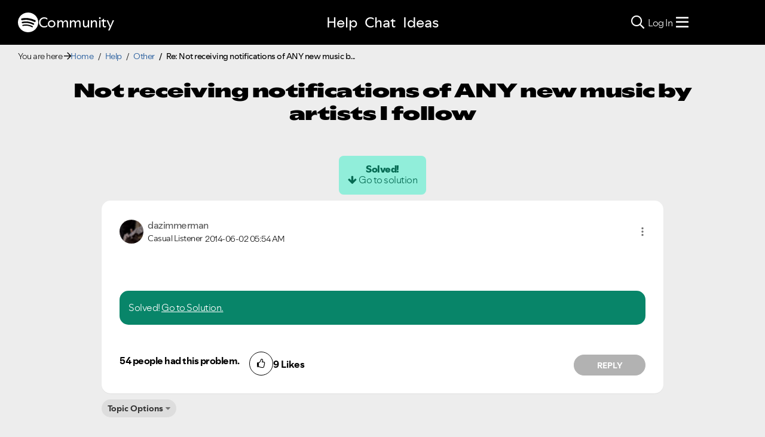

--- FILE ---
content_type: text/html;charset=UTF-8
request_url: https://community.spotify.com/t5/Other-Podcasts-Partners-etc/Not-receiving-notifications-of-ANY-new-music-by-artists-I-follow/m-p/809501/highlight/true
body_size: 77703
content:
<!DOCTYPE html><html prefix="og: http://ogp.me/ns#" dir="ltr" lang="en" class="no-js">
	<head>
	
	<title>
	Solved: Re: Not receiving notifications of ANY new music b... - The Spotify Community
</title>
	
	
	
<link rel="stylesheet" href="//www.scdn.co/build/css/masthead-52fc96aa34.css"/>

<link rel="icon" type="image/png" sizes="16x16" rel="noopener" target="_blank" href="https://community.spotify.com/html/@0982CC69097A06E793BA309FE50D418E/assets/favicon-16x16.png">
<link rel="icon" type="image/png" sizes="32x32" rel="noopener" target="_blank" href="https://community.spotify.com/html/@E7B9CC308B43BA537DBB785315920DD5/assets/favicon-32x32.png">
<link rel="icon" type="image/png" sizes="144x144" rel="noopener" target="_blank" href="https://community.spotify.com/html/@63364F31DECF09C1D70E39A58493275A/assets/favicon-144x144.png">
<link rel="icon" type="image/x-icon" href="https://community.spotify.com/html/@10042AC9BA90A2CF08E1DF1751279542/assets/favicon.ico">

<link rel="apple-touch-icon-precomposed" sizes="180x180" href="https://community.spotify.com/html/@30315CC2549AD2D364CD61B399DD87D9/assets/apple-touch-icon-180x180.png">
<link rel="apple-touch-icon-precomposed" sizes="152x152" href="https://community.spotify.com/html/@575BF3BA4DAAE076937D685B48097485/assets/apple-touch-icon-152x152.png">
<link rel="apple-touch-icon-precomposed" sizes="144x144" href="https://community.spotify.com/html/@450A3002FD07A29AF9F4BD440E5D5110/assets/apple-touch-icon-144x144.png">
<link rel="apple-touch-icon-precomposed" sizes="120x120" href="https://community.spotify.com/html/@A59137648CED77B8ED0FD39938678F5A/assets/apple-touch-icon-120x120.png">
<link rel="apple-touch-icon-precomposed" sizes="114x114" href="https://community.spotify.com/html/@D1C9083BDA08BF94573E2E559BAB609B/assets/apple-touch-icon-114x114.png">
<link rel="apple-touch-icon-precomposed" sizes="76x76" href="https://community.spotify.com/html/@1092FC252AC5BC6C2F7710660B7C2EF7/assets/apple-touch-icon-76x76.png">
<link rel="apple-touch-icon-precomposed" sizes="72x72" href="https://community.spotify.com/html/@5B57EF961C5C8033F71A1D74454B2E4F/assets/apple-touch-icon-72x72.png">
<link rel="apple-touch-icon-precomposed" sizes="57x57" href="https://community.spotify.com/html/@1EABAEBF8C6790C37C7762431EC4132E/assets/apple-touch-icon-57x57.png">
<link rel="apple-touch-icon-precomposed" href="https://community.spotify.com/html/@1EABAEBF8C6790C37C7762431EC4132E/assets/apple-touch-icon-57x57.png">

<!-- Compiled and minified Bootstrap 5.1 CSS -->
<link href="https://community.spotify.com/html/@2DED6169399E0435B975FC2BBB40F4F2/assets/bootstrap.min.css" rel="stylesheet" />

<!-- Owl Carousel -->
<link href="https://community.spotify.com/html/@EBB1EAD11358F4C1BF9CA3E9130D2630/assets/owl.carousel.min.css" rel="stylesheet" />
<!-- jBox -->
<link href="https://community.spotify.com/html/@D0C54E9C443FB83AC030D3E62BB5F7D6/assets/jBox.all.min.css" rel="stylesheet" />

<link rel="search" type="application/opensearchdescription+xml" title="Spotify Community Search" href="//community.spotify.com/html/assets/SpotifyCommunityOpenSearch.xml">


<!-- Google Optimize -->
<!-- Anti-flicker snippet (recommended) -->
<style>.async-hide { opacity: 0 !important} </style>
<script>(function(a,s,y,n,c,h,i,d,e){s.className+=' '+y;h.start=1*new Date;
h.end=i=function(){s.className=s.className.replace(RegExp(' ?'+y),'')};
(a[n]=a[n]||[]).hide=h;setTimeout(function(){i();h.end=null},c);h.timeout=c;
})(window,document.documentElement,'async-hide','dataLayer',4000,
{'OPT-T9388SC':true});</script>
<script src="https://www.googleoptimize.com/optimize.js?id=OPT-T9388SC"></script>
<!-- End Google Optimize -->

<!-- Google Tag Manager -->
<script>(function(w,d,s,l,i){w[l]=w[l]||[];w[l].push({'gtm.start':
new Date().getTime(),event:'gtm.js'});var f=d.getElementsByTagName(s)[0],
j=d.createElement(s),dl=l!='dataLayer'?'&l='+l:'';j.async=true;j.src=
'https://www.googletagmanager.com/gtm.js?id='+i+dl;f.parentNode.insertBefore(j,f);
})(window,document,'script','dataLayer','GTM-WVZ2SFM');</script>
<!-- End Google Tag Manager -->

<link rel="stylesheet" href="https://community.spotify.com/html/@574DA14223A7BD00FA8B549FFFFCB05F/assets/fontawesome5.min.css" />

    <script>
        document.querySelector('head').addEventListener('countryFunc', function (e) {
            if (window.markerFunc() == 1) {
                var cookiePolicy = document.getElementById("cookie-policy")
                if (cookiePolicy) {
                    cookiePolicy.innerHTML = '';
                    var btn = document.createElement("button");
                    btn.innerHTML = "Cookie Settings"
                    cookiePolicy.appendChild(btn);
                    btn.setAttribute('id', 'ot-sdk-btn')
                    btn.setAttribute('class', 'ot-sdk-show-settings')
                }

            } else {
                var testCase = document.getElementById("cookie-policy")
                var a = document.createElement("a")
                var link = document.createTextNode("Cookie Policy")
                testCase.appendChild(a);
                a.appendChild(link);
                a.title = "Cookie Policy"
                a.href = "https://www.spotify.com/legal/cookies-policy/"
                a.setAttribute('class', 'mh-footer-secondary svelte-1ouzkfx')
            }
        }, false);
    </script>




	
	
	
	<meta content="Me too. Last notification is from 12 days ago. Has it something to do with the latest update?" name="description"/><meta content="width=device-width, initial-scale=1.0" name="viewport"/><meta content="2018-06-05T22:19:11+02:00" itemprop="dateModified"/><meta content="text/html; charset=UTF-8" http-equiv="Content-Type"/><link href="https://community.spotify.com/t5/Other-Podcasts-Partners-etc/Not-receiving-notifications-of-ANY-new-music-by-artists-I-follow/td-p/809405" rel="canonical"/>
	<meta content="https://community.spotify.com/t5/user/viewprofilepage/user-id/759189" property="article:author"/><meta content="article" property="og:type"/><meta content="https://community.spotify.com/t5/Other-Podcasts-Partners-etc/Not-receiving-notifications-of-ANY-new-music-by-artists-I-follow/td-p/809405" property="og:url"/><meta content="Other (Podcasts, Partners, etc.)" property="article:section"/><meta content="Me too. Last notification is from 12 days ago. Has it something to do with the latest update?" property="og:description"/><meta content="2014-06-02T07:57:59.605Z" property="article:published_time"/><meta content="2018-06-05T22:19:11+02:00" property="article:modified_time"/><meta content="Re: Not receiving notifications of ANY new music by artists I follow" property="og:title"/>
	
	
		<link class="lia-link-navigation hidden live-links" title="topic Re: Not receiving notifications of ANY new music by artists I follow in Other (Podcasts, Partners, etc.)" type="application/rss+xml" rel="alternate" id="link" href="/spotify/rss/message?board.id=002&amp;message.id=13717"></link>
	

	
	
	    
            	<link href="/skins/2037238/2c108d54b56b014045d2f3f0643719cd/spotify_responsive_2025.css" rel="stylesheet" type="text/css"/>
            
	

	
	
	
	
	<link rel="stylesheet" href="https://community.spotify.com/html/assets/main.css?v=20251125B" />
<link rel="stylesheet" href="https://community.spotify.com/html/assets/openmic_main.css?v=20251128b" />
<meta property="og:title" content="Re: Not receiving notifications of ANY new music b... - T…" />
<meta property="og:image" content="https://community.spotify.com/html/@B1C12C188135BDA458C22B1B32F9A914/assets/spotify-preview-v2.png" />
<meta name="twitter:image" content="https://community.spotify.com/html/@B1C12C188135BDA458C22B1B32F9A914/assets/spotify-preview-v2.png"/>
<meta name="twitter:card" content="summary_large_image"/>
<meta name="twitter:title" content="Re: Not receiving notifications of ANY new music b... - T…"/>
<meta name="twitter:description" content="
  Me too. Last notification is from 12 days ago. Has it something to do with the latest update?
 
"/>
<meta name="twitter:url" content="https://community.spotify.com/t5/Other-Podcasts-Partners-etc/Not-receiving-notifications-of-ANY-new-music-by-artists-I-follow/m-p/809501/highlight/true"/>
  




<script>
  console.log('HotJar:', true ? 'Enabled' : 'Disabled');
</script>


  <script>
    (function(h,o,t,j,a,r){
      h.hj=h.hj||function(){(h.hj.q=h.hj.q||[]).push(arguments)};
      h._hjSettings={hjid:5038406,hjsv:6};
      a=o.getElementsByTagName('head')[0];
      r=o.createElement('script');r.async=1;
      r.src=t+h._hjSettings.hjid+j+h._hjSettings.hjsv;
      a.appendChild(r);
    })(window,document,'https://static.hotjar.com/c/hotjar-','.js?sv=');

    window._hjReady = window._hjReady || [];
    window._hjReady.push(function() {
        hj('tagRecording', ['board_help', 'subcategory_002']);
        hj('trigger', 'help_view_002');
    });
  </script>


<script type="text/javascript" src="/t5/scripts/EF7B13D9B64EB8BBD9C87DD3095E9284/lia-scripts-head-min.js"></script><script language="javascript" type="text/javascript">
<!--
window.FileAPI = { jsPath: '/html/assets/js/vendor/ng-file-upload-shim/' };
LITHIUM.PrefetchData = {"Components":{},"commonResults":{}};
LITHIUM.DEBUG = false;
LITHIUM.CommunityJsonObject = {
  "Validation" : {
    "image.description" : {
      "min" : 0,
      "max" : 1000,
      "isoneof" : [ ],
      "type" : "string"
    },
    "tkb.toc_maximum_heading_level" : {
      "min" : 1,
      "max" : 6,
      "isoneof" : [ ],
      "type" : "integer"
    },
    "tkb.toc_heading_list_style" : {
      "min" : 0,
      "max" : 50,
      "isoneof" : [
        "disc",
        "circle",
        "square",
        "none"
      ],
      "type" : "string"
    },
    "blog.toc_maximum_heading_level" : {
      "min" : 1,
      "max" : 6,
      "isoneof" : [ ],
      "type" : "integer"
    },
    "tkb.toc_heading_indent" : {
      "min" : 5,
      "max" : 50,
      "isoneof" : [ ],
      "type" : "integer"
    },
    "blog.toc_heading_indent" : {
      "min" : 5,
      "max" : 50,
      "isoneof" : [ ],
      "type" : "integer"
    },
    "blog.toc_heading_list_style" : {
      "min" : 0,
      "max" : 50,
      "isoneof" : [
        "disc",
        "circle",
        "square",
        "none"
      ],
      "type" : "string"
    }
  },
  "User" : {
    "settings" : {
      "imageupload.legal_file_extensions" : "*.jpg;*.JPG;*.jpeg;*.JPEG;*.gif;*.GIF;*.png;*.PNG",
      "config.enable_avatar" : true,
      "integratedprofile.show_klout_score" : true,
      "layout.sort_view_by_last_post_date" : true,
      "layout.friendly_dates_enabled" : true,
      "profileplus.allow.anonymous.scorebox" : false,
      "tkb.message_sort_default" : "topicPublishDate",
      "layout.format_pattern_date" : "yyyy-MM-dd",
      "config.require_search_before_post" : "off",
      "isUserLinked" : false,
      "integratedprofile.cta_add_topics_dismissal_timestamp" : -1,
      "layout.message_body_image_max_size" : 1000,
      "profileplus.everyone" : false,
      "integratedprofile.cta_connect_wide_dismissal_timestamp" : -1,
      "blog.toc_maximum_heading_level" : "",
      "integratedprofile.hide_social_networks" : false,
      "blog.toc_heading_indent" : "",
      "contest.entries_per_page_num" : 20,
      "layout.messages_per_page_linear" : 20,
      "integratedprofile.cta_manage_topics_dismissal_timestamp" : -1,
      "profile.shared_profile_test_group" : false,
      "integratedprofile.cta_personalized_feed_dismissal_timestamp" : -1,
      "integratedprofile.curated_feed_size" : 10,
      "contest.one_kudo_per_contest" : false,
      "integratedprofile.enable_social_networks" : false,
      "integratedprofile.my_interests_dismissal_timestamp" : -1,
      "profile.language" : "en",
      "layout.friendly_dates_max_age_days" : 31,
      "layout.threading_order" : "thread_descending",
      "blog.toc_heading_list_style" : "disc",
      "useRecService" : false,
      "layout.module_welcome" : "",
      "imageupload.max_uploaded_images_per_upload" : 100,
      "imageupload.max_uploaded_images_per_user" : 10000,
      "integratedprofile.connect_mode" : "",
      "tkb.toc_maximum_heading_level" : "",
      "tkb.toc_heading_list_style" : "disc",
      "sharedprofile.show_hovercard_score" : true,
      "config.search_before_post_scope" : "community",
      "tkb.toc_heading_indent" : "",
      "p13n.cta.recommendations_feed_dismissal_timestamp" : -1,
      "imageupload.max_file_size" : 5120,
      "layout.show_batch_checkboxes" : false,
      "integratedprofile.cta_connect_slim_dismissal_timestamp" : -1
    },
    "isAnonymous" : true,
    "policies" : {
      "image-upload.process-and-remove-exif-metadata" : true
    },
    "registered" : false,
    "emailRef" : "",
    "id" : -1,
    "login" : "user-removed"
  },
  "Server" : {
    "communityPrefix" : "/spotify",
    "nodeChangeTimeStamp" : 1768796460752,
    "tapestryPrefix" : "/t5",
    "deviceMode" : "DESKTOP",
    "responsiveDeviceMode" : "DESKTOP",
    "membershipChangeTimeStamp" : "0",
    "version" : "25.12",
    "branch" : "25.12-release",
    "showTextKeys" : false
  },
  "Config" : {
    "phase" : "prod",
    "integratedprofile.cta.reprompt.delay" : 30,
    "profileplus.tracking" : {
      "profileplus.tracking.enable" : false,
      "profileplus.tracking.click.enable" : false,
      "profileplus.tracking.impression.enable" : false
    },
    "app.revision" : "2512231126-s6f44f032fc-b18",
    "navigation.manager.community.structure.limit" : "1000"
  },
  "Activity" : {
    "Results" : [ ]
  },
  "NodeContainer" : {
    "viewHref" : "https://community.spotify.com/t5/Help/ct-p/Help",
    "description" : "Need some assistance?",
    "id" : "Help",
    "shortTitle" : "Help",
    "title" : "Help",
    "nodeType" : "category"
  },
  "Page" : {
    "skins" : [
      "spotify_responsive_2025",
      "responsive_peak"
    ],
    "authUrls" : {
      "loginUrl" : "/plugins/common/feature/oauth2sso_v2/sso_login_redirect?referer=https%3A%2F%2Fcommunity.spotify.com%2Ft5%2FOther-Podcasts-Partners-etc%2FNot-receiving-notifications-of-ANY-new-music-by-artists-I-follow%2Fm-p%2F809501%2Fhighlight%2Ftrue",
      "loginUrlNotRegistered" : "/plugins/common/feature/oauth2sso_v2/sso_login_redirect?redirectreason=notregistered&referer=https%3A%2F%2Fcommunity.spotify.com%2Ft5%2FOther-Podcasts-Partners-etc%2FNot-receiving-notifications-of-ANY-new-music-by-artists-I-follow%2Fm-p%2F809501%2Fhighlight%2Ftrue",
      "loginUrlNotRegisteredDestTpl" : "/plugins/common/feature/oauth2sso_v2/sso_login_redirect?redirectreason=notregistered&referer=%7B%7BdestUrl%7D%7D"
    },
    "name" : "ForumTopicPage",
    "rtl" : false,
    "object" : {
      "viewHref" : "/t5/Other-Podcasts-Partners-etc/Not-receiving-notifications-of-ANY-new-music-by-artists-I-follow/td-p/809405",
      "subject" : "Not receiving notifications of ANY new music by artists I follow",
      "id" : 809405,
      "page" : "ForumTopicPage",
      "type" : "Thread"
    }
  },
  "WebTracking" : {
    "Activities" : { },
    "path" : "Community:Home/Category:Help/Board:Other/Message:Re: Not receiving notifications of ANY new music by artists I follow"
  },
  "Feedback" : {
    "targeted" : { }
  },
  "Seo" : {
    "markerEscaping" : {
      "pathElement" : {
        "prefix" : "@",
        "match" : "^[0-9][0-9]$"
      },
      "enabled" : false
    }
  },
  "TopLevelNode" : {
    "viewHref" : "https://community.spotify.com/",
    "description" : "",
    "id" : "spotify",
    "shortTitle" : "Home",
    "title" : "The Spotify Community",
    "nodeType" : "Community"
  },
  "Community" : {
    "viewHref" : "https://community.spotify.com/",
    "integratedprofile.lang_code" : "en",
    "integratedprofile.country_code" : "US",
    "id" : "spotify",
    "shortTitle" : "Home",
    "title" : "The Spotify Community"
  },
  "CoreNode" : {
    "conversationStyle" : "forum",
    "viewHref" : "https://community.spotify.com/t5/Other-Podcasts-Partners-etc/bd-p/002",
    "settings" : { },
    "description" : "Get help with Podcasts, Web Player, Sonos, Playlists, Tracks and more!",
    "id" : "002",
    "shortTitle" : "Other",
    "title" : "Other (Podcasts, Partners, etc.)",
    "nodeType" : "Board",
    "ancestors" : [
      {
        "viewHref" : "https://community.spotify.com/t5/Help/ct-p/Help",
        "description" : "Need some assistance?",
        "id" : "Help",
        "shortTitle" : "Help",
        "title" : "Help",
        "nodeType" : "category"
      },
      {
        "viewHref" : "https://community.spotify.com/",
        "description" : "",
        "id" : "spotify",
        "shortTitle" : "Home",
        "title" : "The Spotify Community",
        "nodeType" : "Community"
      }
    ]
  }
};
LITHIUM.Components.RENDER_URL = "/t5/util/componentrenderpage/component-id/#{component-id}?render_behavior=raw";
LITHIUM.Components.ORIGINAL_PAGE_NAME = 'forums/v5/ForumTopicPage';
LITHIUM.Components.ORIGINAL_PAGE_ID = 'ForumTopicPage';
LITHIUM.Components.ORIGINAL_PAGE_CONTEXT = '[base64]';
LITHIUM.Css = {
  "BASE_DEFERRED_IMAGE" : "lia-deferred-image",
  "BASE_BUTTON" : "lia-button",
  "BASE_SPOILER_CONTAINER" : "lia-spoiler-container",
  "BASE_TABS_INACTIVE" : "lia-tabs-inactive",
  "BASE_TABS_ACTIVE" : "lia-tabs-active",
  "BASE_AJAX_REMOVE_HIGHLIGHT" : "lia-ajax-remove-highlight",
  "BASE_FEEDBACK_SCROLL_TO" : "lia-feedback-scroll-to",
  "BASE_FORM_FIELD_VALIDATING" : "lia-form-field-validating",
  "BASE_FORM_ERROR_TEXT" : "lia-form-error-text",
  "BASE_FEEDBACK_INLINE_ALERT" : "lia-panel-feedback-inline-alert",
  "BASE_BUTTON_OVERLAY" : "lia-button-overlay",
  "BASE_TABS_STANDARD" : "lia-tabs-standard",
  "BASE_AJAX_INDETERMINATE_LOADER_BAR" : "lia-ajax-indeterminate-loader-bar",
  "BASE_AJAX_SUCCESS_HIGHLIGHT" : "lia-ajax-success-highlight",
  "BASE_CONTENT" : "lia-content",
  "BASE_JS_HIDDEN" : "lia-js-hidden",
  "BASE_AJAX_LOADER_CONTENT_OVERLAY" : "lia-ajax-loader-content-overlay",
  "BASE_FORM_FIELD_SUCCESS" : "lia-form-field-success",
  "BASE_FORM_WARNING_TEXT" : "lia-form-warning-text",
  "BASE_FORM_FIELDSET_CONTENT_WRAPPER" : "lia-form-fieldset-content-wrapper",
  "BASE_AJAX_LOADER_OVERLAY_TYPE" : "lia-ajax-overlay-loader",
  "BASE_FORM_FIELD_ERROR" : "lia-form-field-error",
  "BASE_SPOILER_CONTENT" : "lia-spoiler-content",
  "BASE_FORM_SUBMITTING" : "lia-form-submitting",
  "BASE_EFFECT_HIGHLIGHT_START" : "lia-effect-highlight-start",
  "BASE_FORM_FIELD_ERROR_NO_FOCUS" : "lia-form-field-error-no-focus",
  "BASE_EFFECT_HIGHLIGHT_END" : "lia-effect-highlight-end",
  "BASE_SPOILER_LINK" : "lia-spoiler-link",
  "FACEBOOK_LOGOUT" : "lia-component-users-action-logout",
  "BASE_DISABLED" : "lia-link-disabled",
  "FACEBOOK_SWITCH_USER" : "lia-component-admin-action-switch-user",
  "BASE_FORM_FIELD_WARNING" : "lia-form-field-warning",
  "BASE_AJAX_LOADER_FEEDBACK" : "lia-ajax-loader-feedback",
  "BASE_AJAX_LOADER_OVERLAY" : "lia-ajax-loader-overlay",
  "BASE_LAZY_LOAD" : "lia-lazy-load"
};
(function() { if (!window.LITHIUM_SPOILER_CRITICAL_LOADED) { window.LITHIUM_SPOILER_CRITICAL_LOADED = true; window.LITHIUM_SPOILER_CRITICAL_HANDLER = function(e) { if (!window.LITHIUM_SPOILER_CRITICAL_LOADED) return; if (e.target.classList.contains('lia-spoiler-link')) { var container = e.target.closest('.lia-spoiler-container'); if (container) { var content = container.querySelector('.lia-spoiler-content'); if (content) { if (e.target.classList.contains('open')) { content.style.display = 'none'; e.target.classList.remove('open'); } else { content.style.display = 'block'; e.target.classList.add('open'); } } e.preventDefault(); return false; } } }; document.addEventListener('click', window.LITHIUM_SPOILER_CRITICAL_HANDLER, true); } })();
LITHIUM.noConflict = true;
LITHIUM.useCheckOnline = false;
LITHIUM.RenderedScripts = [
  "jquery.ui.widget.js",
  "jquery.viewport-1.0.js",
  "jquery.tmpl-1.1.1.js",
  "Throttle.js",
  "ElementQueries.js",
  "jquery.ui.mouse.js",
  "jquery.scrollTo.js",
  "FormActions.js",
  "CustomEvent.js",
  "jquery.delayToggle-1.0.js",
  "jquery.iframe-transport.js",
  "ResizeSensor.js",
  "Sandbox.js",
  "Text.js",
  "Events.js",
  "jquery.json-2.6.0.js",
  "InformationBox.js",
  "jquery.effects.core.js",
  "jquery.iframe-shim-1.0.js",
  "InlineMessageReplyEditor.js",
  "jquery.ui.position.js",
  "Link.js",
  "NoConflict.js",
  "Globals.js",
  "LazyLoadComponent.js",
  "SpoilerToggle.js",
  "ActiveCast3.js",
  "Namespace.js",
  "jquery.ui.resizable.js",
  "jquery.css-data-1.0.js",
  "LiModernizr.js",
  "jquery.clone-position-1.0.js",
  "jquery.ui.draggable.js",
  "InlineMessageEditor.js",
  "Video.js",
  "PolyfillsAll.js",
  "Cache.js",
  "DataHandler.js",
  "jquery.placeholder-2.0.7.js",
  "jquery.tools.tooltip-1.2.6.js",
  "Auth.js",
  "Forms.js",
  "Loader.js",
  "json2.js",
  "jquery.function-utils-1.0.js",
  "jquery.hoverIntent-r6.js",
  "jquery.ui.core.js",
  "jquery.autocomplete.js",
  "SearchAutoCompleteToggle.js",
  "InlineMessageReplyContainer.js",
  "MessageViewDisplay.js",
  "Components.js",
  "SearchForm.js",
  "DropDownMenu.js",
  "jquery.lithium-selector-extensions.js",
  "ElementMethods.js",
  "jquery.position-toggle-1.0.js",
  "jquery.fileupload.js",
  "AjaxSupport.js",
  "Placeholder.js",
  "Lithium.js",
  "DeferredImages.js",
  "prism.js",
  "jquery.effects.slide.js",
  "AutoComplete.js",
  "jquery.blockui.js",
  "AjaxFeedback.js",
  "EarlyEventCapture.js",
  "Tooltip.js",
  "MessageBodyDisplay.js",
  "jquery.js",
  "PartialRenderProxy.js",
  "HelpIcon.js",
  "jquery.ajax-cache-response-1.0.js",
  "ForceLithiumJQuery.js",
  "jquery.ui.dialog.js",
  "jquery.appear-1.1.1.js",
  "DropDownMenuVisibilityHandler.js"
];// -->
</script><script type="text/javascript" src="/t5/scripts/D60EB96AE5FF670ED274F16ABB044ABD/lia-scripts-head-min.js"></script></head>
	<body class="lia-board lia-user-status-anonymous ForumTopicPage lia-body" id="lia-body">
	
	
	<div id="26C-176-7" class="ServiceNodeInfoHeader">
</div>
	
	
	
	

	<div class="lia-page">
		<center>
			
				
<!-- Google Tag Manager (noscript) -->
<noscript><iframe src="https://www.googletagmanager.com/ns.html?id=GTM-WVZ2SFM"
height="0" width="0" style="display:none;visibility:hidden"></iframe></noscript>
<!-- End Google Tag Manager (noscript) -->

					
	
	<div class="MinimumWidthContainer">
		<div class="min-width-wrapper">
			<div class="min-width">		
				
						<div class="lia-content">
                            
							
							
							
		
	<div class="lia-quilt lia-quilt-forum-topic-page-help lia-quilt-layout-custom-forum-topic-page lia-top-quilt lia-forum-topic-page-gte-5">
	<div class="lia-quilt-row lia-quilt-row-header">
		<div class="lia-quilt-column lia-quilt-column-24 lia-quilt-column-single lia-quilt-column-common-header">
			<div class="lia-quilt-column-alley lia-quilt-column-alley-single">
	
		
			<div class="lia-quilt lia-quilt-header lia-quilt-layout-spotify-header lia-component-quilt-header">
	<div class="lia-quilt-row">
		<div class="lia-quilt-column lia-quilt-column-24 lia-quilt-column-single lia-quilt-column-before">
			<div class="lia-quilt-column-alley lia-quilt-column-alley-single">
	
		<div class="headerWrapper">
			
		
			<a href="#content-start" class="skip-link">Skip to content</a>
		
			<!--
<div id="js-message-bar-cookie-notice" class="alert alert-cookie alert-info alert-dismissible" role="alert">
	<div class="container">
		<button type="button" class="close" data-dismiss="alert"><span aria-hidden="true">×</span><span class="sr-only">Close</span></button>
		<span class="js-cookie-notice">We use cookies to give you the best online experience. By using our website you agree to our use of cookies in accordance with our cookie policy.</span> <a class="alert-link cookie-link" href="https://www.spotify.com/legal/privacy-policy/#s3" title="Cookies">Learn more here.</a>
	</div>
</div>
<script>
(function () {	
	var cookieName = "cookieNoticeDismissed";

	function createCookie(name,value,days) {
		if (days) {
			var date = new Date();
			date.setTime(date.getTime()+(days*24*60*60*1000));
			var expires = "; expires="+date.toGMTString();
		}
		else var expires = "";
		document.cookie = name+"="+value+expires+"; path=/";
	}

	function readCookie(name) {
		var nameEQ = name + "=";
		var ca = document.cookie.split(';');
		for(var i=0;i < ca.length;i++) {
			var c = ca[i];
			while (c.charAt(0)==' ') c = c.substring(1,c.length);
			if (c.indexOf(nameEQ) == 0) return c.substring(nameEQ.length,c.length);
		}
		return null;
	}

	if(readCookie(cookieName) !== null) {
		document.getElementById("js-message-bar-cookie-notice").remove();
	} else {
		// wait until jquery is loaded
		(function defer() {
	          if (window.jQuery) {
	                (function ($) {	
							$("#js-message-bar-cookie-notice .close").click(function () {
								createCookie(cookieName, '1', 30);
							});
	                })(window.jQuery);
	          } else {
	               setTimeout(function() { defer() }, 10);
	          }
	     })();
	}
})();
</script>
-->
		
			<div class="lia-panel lia-panel-standard StringDisplayTaplet Chrome lia-component-common-widget-announcement"><div class="lia-decoration-border"><div class="lia-decoration-border-top"><div> </div></div><div class="lia-decoration-border-content"><div><div class="lia-panel-heading-bar-wrapper"><div class="lia-panel-heading-bar"><span aria-level="3" role="heading" class="lia-panel-heading-bar-title">Announcements</span></div></div><div class="lia-panel-content-wrapper"><div class="lia-panel-content"><div class="StringDisplayTaplet">
	
    	<style type="text/css">
	.lia-panel.lia-panel-standard.lia-component-common-widget-announcement {
		display:none !important;
	}
	</style>
        
    
</div></div></div></div></div><div class="lia-decoration-border-bottom"><div> </div></div></div></div>
		
	
		</div>
	
	
</div>
		</div>
	</div><div class="lia-quilt-row">
		<div class="lia-quilt-column lia-quilt-column-24 lia-quilt-column-single lia-quilt-column-header">
			<div class="lia-quilt-column-alley lia-quilt-column-alley-single">
	
		
			
			

<script>
	document.body.className += ' theme1';
</script>

<div class="background1"></div>
		
	
	

	
		<div class="headerWrapper">
			
		
			  







<!-- header -->
<header class="spotify-header " role="banner">

<div class="navbar-container">
	<nav id="navbar" aria-label="Main Navigation">
		<span class="nav-start">
         <a href="/" class="community-logo">
				<svg role="img" viewbox="0 0 24 24" aria-label="Spotify" aria-hidden="false" data-encore-id="logoSpotify" class="Svg-sc-6c3c1v-0 dDJltW"><title>Spotify</title><path d="M13.427.01C6.805-.253 1.224 4.902.961 11.524.698 18.147 5.853 23.728 12.476 23.99c6.622.263 12.203-4.892 12.466-11.514S20.049.272 13.427.01m5.066 17.579a.717.717 0 0 1-.977.268 14.4 14.4 0 0 0-5.138-1.747 14.4 14.4 0 0 0-5.42.263.717.717 0 0 1-.338-1.392c1.95-.474 3.955-.571 5.958-.29 2.003.282 3.903.928 5.647 1.92a.717.717 0 0 1 .268.978m1.577-3.15a.93.93 0 0 1-1.262.376 17.7 17.7 0 0 0-5.972-1.96 17.7 17.7 0 0 0-6.281.238.93.93 0 0 1-1.11-.71.93.93 0 0 1 .71-1.11 19.5 19.5 0 0 1 6.94-.262 19.5 19.5 0 0 1 6.599 2.165c.452.245.62.81.376 1.263m1.748-3.551a1.147 1.147 0 0 1-1.546.488 21.4 21.4 0 0 0-6.918-2.208 21.4 21.4 0 0 0-7.259.215 1.146 1.146 0 0 1-.456-2.246 23.7 23.7 0 0 1 8.034-.24 23.7 23.7 0 0 1 7.657 2.445c.561.292.78.984.488 1.546m13.612-.036-.832-.247c-1.67-.495-2.14-.681-2.14-1.353 0-.637.708-1.327 2.264-1.327 1.539 0 2.839.752 3.51 1.31.116.096.24.052.24-.098V6.935c0-.097-.027-.15-.098-.203-.83-.62-2.272-1.07-3.723-1.07-2.953 0-4.722 1.68-4.722 3.59 0 2.157 1.371 2.91 3.626 3.546l.973.274c1.689.478 1.998.902 1.998 1.556 0 1.097-.831 1.433-2.07 1.433-1.556 0-3.457-.911-4.35-2.025-.08-.098-.177-.053-.177.062v2.423c0 .097.01.141.08.22.743.814 2.52 1.53 4.59 1.53 2.546 0 4.456-1.485 4.456-3.784 0-1.787-1.052-2.865-3.625-3.635m10.107-1.76c-1.68 0-2.653 1.026-3.219 2.052V9.376c0-.08-.044-.124-.124-.124h-2.22c-.079 0-.123.044-.123.124V20.72c0 .08.044.124.124.124h2.22c.079 0 .123-.044.123-.124v-4.536c.566 1.025 1.521 2.034 3.237 2.034 2.264 0 3.89-1.955 3.89-4.581s-1.644-4.545-3.908-4.545m-.654 6.986c-1.185 0-2.211-1.167-2.618-2.458.407-1.362 1.344-2.405 2.618-2.405 1.211 0 2.051.92 2.051 2.423s-.84 2.44-2.051 2.44m40.633-6.826h-2.264c-.08 0-.115.017-.15.097l-2.282 5.483-2.29-5.483c-.035-.08-.07-.097-.15-.097h-3.661v-.584c0-.955.645-1.397 1.476-1.397.496 0 1.035.256 1.415.486.089.053.15-.008.115-.088l-.796-1.901a.26.26 0 0 0-.124-.133c-.389-.203-1.025-.38-1.644-.38-1.875 0-2.954 1.432-2.954 3.254v.743h-1.503c-.08 0-.124.044-.124.124v1.768c0 .08.044.124.124.124h1.503v6.668c0 .08.044.123.124.123h2.264c.08 0 .124-.044.124-.123v-6.668h1.936l2.812 6.11-1.512 3.325c-.044.098.009.142.097.142h2.414c.08 0 .116-.018.15-.097l4.997-11.355c.035-.08-.009-.141-.097-.141M54.964 9.04c-2.865 0-4.837 2.025-4.837 4.616 0 2.573 1.971 4.616 4.837 4.616 2.856 0 4.846-2.043 4.846-4.616 0-2.591-1.99-4.616-4.846-4.616m.008 7.065c-1.37 0-2.343-1.043-2.343-2.45 0-1.405.973-2.449 2.343-2.449 1.362 0 2.335 1.043 2.335 2.45 0 1.406-.973 2.45-2.335 2.45m33.541-6.334a1.24 1.24 0 0 0-.483-.471 1.4 1.4 0 0 0-.693-.17q-.384 0-.693.17a1.24 1.24 0 0 0-.484.471q-.174.302-.174.681 0 .375.174.677.175.3.484.471t.693.17.693-.17.483-.471.175-.676q0-.38-.175-.682m-.211 1.247a1 1 0 0 1-.394.39 1.15 1.15 0 0 1-.571.14 1.16 1.16 0 0 1-.576-.14 1 1 0 0 1-.391-.39 1.14 1.14 0 0 1-.14-.566q0-.316.14-.562t.391-.388.576-.14q.32 0 .57.14.253.141.395.39t.142.565q0 .312-.142.56m-19.835-5.78c-.85 0-1.468.6-1.468 1.396s.619 1.397 1.468 1.397c.866 0 1.485-.6 1.485-1.397 0-.796-.619-1.397-1.485-1.397m19.329 5.19a.31.31 0 0 0 .134-.262q0-.168-.132-.266-.132-.099-.381-.099h-.588v1.229h.284v-.489h.154l.374.489h.35l-.41-.518a.5.5 0 0 0 .215-.084m-.424-.109h-.26v-.3h.27q.12 0 .184.036a.12.12 0 0 1 .065.116.12.12 0 0 1-.067.111.4.4 0 0 1-.192.037M69.607 9.252h-2.263c-.08 0-.124.044-.124.124v8.56c0 .08.044.123.124.123h2.263c.08 0 .124-.044.124-.123v-8.56c0-.08-.044-.124-.124-.124m-3.333 6.605a2.1 2.1 0 0 1-1.053.257c-.725 0-1.185-.425-1.185-1.362v-3.484h2.211c.08 0 .124-.044.124-.124V9.376c0-.08-.044-.124-.124-.124h-2.21V6.944c0-.097-.063-.15-.15-.08l-3.954 3.113c-.053.044-.07.088-.07.16v1.007c0 .08.044.124.123.124h1.539v3.855c0 2.087 1.203 3.06 2.918 3.06.743 0 1.46-.194 1.884-.442.062-.035.07-.07.07-.133v-1.68c0-.088-.044-.115-.123-.07" transform="translate(-0.95,0)"></path></svg>
				Community
			</a>
		</span>
			<ul class="spotify-nav-main">
					<li>
						  <button class="main-nav-item" aria-expanded="false" aria-controls="subnav-Help">
							 Help
						  </button>
						  <ul class="subnav" id="subnav-Help">
							 <li><a href="/t5/Help/ct-p/Help">Help Home</a></li>
							 <li class="divider">&nbsp;</li>
							 <!--li><a href="#"><i class="fas fa-wand-magic"></i>Help Wizard</a></li-->
							 <li><a href="/t5/Ongoing-Issues/idb-p/ongoing_issues/status-key/Under_investigation"><i class="fas fa-line-columns"></i>Ongoing Issues</a></li>
							 <li><a href="/t5/Spotify-Answers/tkb-p/Spotify-Answers"><i class="fas fa-question"></i>FAQs</a></li>
							 <li>
                        <button class="main-nav-item" aria-expanded="false" aria-controls="subnav-HelpCategories"><i class="fas fa-list"></i>Help Categories</button>
                        <ul class="subnav" id="subnav-HelpCategories">
				<li><a href="/t5/Accounts/bd-p/spotifyaccountrelated">Accounts</a></li>
				<li><a href="/t5/Subscriptions/bd-p/Subscriptions">Subscriptions</a></li>
				<li><a href="/t5/Premium-Family/bd-p/family">Premium Family</a></li>
				<li><a href="/t5/Premium-Student/bd-p/students">Premium Student</a></li>
				<li><a href="/t5/Your-Library/bd-p/yourlibrary">Your Library</a></li>
				<li><a href="/t5/Content-Questions/bd-p/content">Content Questions</a></li>
				<li><a href="/t5/Spotify-for-Developers/bd-p/Spotify_Developer">Spotify for Developers</a></li>
				<li><a href="/t5/Other-Podcasts-Partners-etc/bd-p/002">Other (Podcasts, Partners, etc.)</a></li>
				<li><a href="/t5/iOS-iPhone-iPad/bd-p/spotifyiOS">iOS (iPhone, iPad)</a></li>
				<li><a href="/t5/Android/bd-p/spotifyandroid">Android</a></li>
				<li><a href="/t5/Desktop-Windows/bd-p/desktop_windows">Desktop (Windows)</a></li>
				<li><a href="/t5/Desktop-Mac/bd-p/desktop_mac">Desktop (Mac)</a></li>
				<li><a href="/t5/Desktop-Linux/bd-p/desktop_linux">Desktop (Linux)</a></li>
                        </ul>
                      </li>
						  </ul>
					</li>
					<li>
						  <button class="main-nav-item" aria-expanded="false" aria-controls="subnav-Chat">
							 Chat
						  </button>
                    <ul class="subnav" id="subnav-Chat">
							 <li><a href="/t5/Chat/ct-p/chat">Chat Home</a></li>
							 <li class="divider">&nbsp;</li>
							 <li><a href="/t5/Music-Exchange/bd-p/music_exchange"><i class="fas AudioExchange"></i>Music Exchange</a></li>
							 <li><a href="/t5/Music-Discussion/bd-p/music_discussion"><i class="fas MusicDiscussion"></i>Music Discussion</a></li>
							 <li><a href="/t5/Discovery-Promo/bd-p/discovery_and_promo"><i class="fas DiscoveryPromo"></i>Discovery &amp; Promo</a></li>
							 <li><a href="/t5/Social-Random/bd-p/social_and_random"><i class="fas SocialRandom"></i>Social &amp; Random</a></li>
							 <li><a href="/t5/Podcast-Discussion/bd-p/podcast_discussion"><i class="fas Podcasts"></i>Podcast Discussion</a></li>
						  </ul>
					</li>
					<li>
						  <button class="main-nav-item" aria-expanded="false" aria-controls="subnav-Ideas">
							 Ideas
						  </button>
                    <ul class="subnav" id="subnav-Ideas">
                      <li><a href="/t5/Ideas/ct-p/newideas"><i class="fas fa-home"></i>Ideas Home</a></li>
							 <li class="divider">&nbsp;</li>
                      <li>
                        <button class="main-nav-item" aria-expanded="false" aria-controls="subnav-IdeasBoards"><i class="fas fa-list"></i>Idea Categories</button>
                        <ul class="subnav" id="subnav-IdeasBoards">
                            <li><a href="/t5/Live-Ideas/idb-p/ideas_live">Live Ideas</a></li>
                            <li><a href="/t5/Closed-Ideas/idb-p/ideas_no">Closed Ideas</a></li>
                            <li><a href="/t5/Implemented-Ideas/idb-p/ideas_implemented">Implemented Ideas</a></li>
                        </ul>
                      </li>
                    </ul>
					</li>
			</ul>
		<ul class="nav-end">
			<li>
			  <button aria-label="Search" class="toggle-search" aria-expanded="false" aria-controls="subnav-Search">
				 <i class="far fa-search spotify-search"></i>
			  </button>
			</li>
			<li><section class="navbar-user-navigation">
	<ul class="nav navbar-nav navbar-right nav-main">
			<li><a href="/plugins/common/feature/oauth2sso_v2/sso_login_redirect?referer=https%3A%2F%2Fcommunity.spotify.com%2Ft5%2FOther-Podcasts-Partners-etc%2FNot-receiving-notifications-of-ANY-new-music-by-artists-I-follow%2Fm-p%2F809501%2Fhighlight%2Ftrue">Log In</a></li>
	</ul>
</section></li>
			<li>
			  <button aria-label="Menu" class="toggle-burger" aria-expanded="false" aria-controls="subnav-Burger">
				  <i class="far fa-bars spotify-burger"></i>
			  </button>
			</li>
		</ul>
<div id="search-modal">
  <div class="breakpoint-container">
	 <div id="lia-searchformV32_a6e789977b9899" class="SearchForm lia-search-form-wrapper lia-mode-default lia-component-common-widget-search-form">
	

	
		<div class="lia-inline-ajax-feedback">
			<div class="AjaxFeedback" id="ajaxfeedback_a6e789977b9899"></div>
			
	

	

		</div>

	

	
		<div id="searchautocompletetoggle_a6e789977b9899">	
	
		

	
		<div class="lia-inline-ajax-feedback">
			<div class="AjaxFeedback" id="ajaxfeedback_a6e789977b9899_0"></div>
			
	

	

		</div>

	

	
			
            <form enctype="multipart/form-data" class="lia-form lia-form-inline SearchForm" action="https://community.spotify.com/t5/forums/v5/forumtopicpage.searchformv32.form.form" method="post" id="form_a6e789977b9899" name="form_a6e789977b9899"><div class="t-invisible"><input value="board-id/002/message-id/13717/highlight/true" name="t:ac" type="hidden"><input value="search/contributions/page" name="t:cp" type="hidden"><input value="[base64]." name="lia-form-context" type="hidden"><input value="ForumTopicPage:board-id/002/message-id/13717/highlight/true:searchformv32.form:" name="liaFormContentKey" type="hidden"><input value="5DI9GWMef1Esyz275vuiiOExwpQ=:H4sIAAAAAAAAALVSTU7CQBR+krAixkj0BrptjcpCMSbERGKCSmxcm+kwlGrbqTOvFDYexRMYL8HCnXfwAG5dubDtFKxgYgu4mrzvm3w/M+/pHcphHQ4kI4L2dMo9FLYZoM09qbeJxQ4V0+XC7e/tamqyBPEChwgbh1JAjQtLIz6hPaYh8ZlEMaxplAvm2KZmEsm0hhmBhOKpzZzOlsEw8LevR5W3zZfPEqy0oJIYc+eCuAyh2rolfaI7xLN0I8rjWfWBj7CuzJvf5osmbxRN3hacMimNwHRtKSOr0XNnv/vx+FoCGPjhMRzljhNLYHrEt9kA5T08ACCsKvREoYuqxqLl8BLO84q4UcMITcG49y/QOGs1pYyESl5p6V6qwRW086rinVmoxMZsiZud/zBUTc6gmVc4kExkJafmcYG1GM9+wfIsCkf2OP54hal5EjnG54z8h0XhjfcF7wQUs5Kz0GTjU2rOjc/llTT4Au07pDOcBQAA" name="t:formdata" type="hidden"></div>
	
	

	

	

	
		<div class="lia-inline-ajax-feedback">
			<div class="AjaxFeedback" id="feedback_a6e789977b9899"></div>
			
	

	

		</div>

	

	

	

	


	
	<input value="VWduaEnQ2N9E2UaU4u-SzJEMDUx2KEUEeXXkDK3xn58." name="lia-action-token" type="hidden">
	
	<input value="form_a6e789977b9899" id="form_UIDform_a6e789977b9899" name="form_UID" type="hidden">
	<input value="" id="form_instance_keyform_a6e789977b9899" name="form_instance_key" type="hidden">
	
                

                
                    
                        <span class="lia-search-granularity-wrapper">
                            <select title="Search Granularity" class="lia-search-form-granularity search-granularity" aria-label="Search Granularity" id="searchGranularity_a6e789977b9899" name="searchGranularity"><option title="All community" selected value="spotify|community">All community</option><option title="This category" value="Help|category">This category</option><option title="This board" value="002|forum-board">This board</option><option title="FAQs" value="tkb|tkb">FAQs</option><option title="Users" value="user|user">Users</option></select>
                        </span>
                    
                

                <span class="lia-search-input-wrapper">
                    <span class="lia-search-input-field">
                        <span class="lia-button-wrapper lia-button-wrapper-secondary lia-button-wrapper-searchForm-action"><input value="searchForm" name="submitContextX" type="hidden"><input class="lia-button lia-button-secondary lia-button-searchForm-action" value="Search" id="submitContext_a6e789977b9899" name="submitContext" type="submit"></span>

                        <input placeholder="Search all content" aria-label="Search" title="Search" class="lia-form-type-text lia-autocomplete-input search-input lia-search-input-message" value="" id="messageSearchField_a6e789977b9899_0" name="messageSearchField" type="text">
                        <input placeholder="Search all content" aria-label="Search" title="Search" class="lia-form-type-text lia-autocomplete-input search-input lia-search-input-tkb-article lia-js-hidden" value="" id="messageSearchField_a6e789977b9899_1" name="messageSearchField_0" type="text">
                        

	
		<input placeholder="Enter a keyword to search within the users" ng-non-bindable="" title="Enter a user name or rank" class="lia-form-type-text UserSearchField lia-search-input-user search-input lia-js-hidden lia-autocomplete-input" aria-label="Enter a user name or rank" value="" id="userSearchField_a6e789977b9899" name="userSearchField" type="text">
	

	


                        <input placeholder="Enter a keyword to search within the private messages" title="Enter a search word" class="lia-form-type-text NoteSearchField lia-search-input-note search-input lia-js-hidden lia-autocomplete-input" aria-label="Enter a search word" value="" id="noteSearchField_a6e789977b9899_0" name="noteSearchField" type="text">
						<input title="Enter a search word" class="lia-form-type-text ProductSearchField lia-search-input-product search-input lia-js-hidden lia-autocomplete-input" aria-label="Enter a search word" value="" id="productSearchField_a6e789977b9899" name="productSearchField" type="text">
                        <input class="lia-as-search-action-id" name="as-search-action-id" type="hidden">
                    </span>
                </span>
                

                <span class="lia-cancel-search">cancel</span>

                
            
</form>
		
			<div class="search-autocomplete-toggle-link lia-js-hidden">
				<span>
					<a class="lia-link-navigation auto-complete-toggle-on lia-link-ticket-post-action lia-component-search-action-enable-auto-complete" data-lia-action-token="LESlM1ZMc7LlKr2VsCyFOjjQynyd-xLqA7P-sUo9biw." rel="nofollow" id="enableAutoComplete_a6e789977b9899" href="https://community.spotify.com/t5/forums/v5/forumtopicpage.enableautocomplete:enableautocomplete?t:ac=board-id/002/message-id/13717/highlight/true&amp;t:cp=action/contributions/searchactions">Turn on suggestions</a>					
					<span class="HelpIcon">
	<a class="lia-link-navigation help-icon lia-tooltip-trigger" role="button" aria-label="Help Icon" id="link_a6e789977b9899" href="#"><span class="lia-img-icon-help lia-fa-icon lia-fa-help lia-fa" alt="Auto-suggest helps you quickly narrow down your search results by suggesting possible matches as you type." aria-label="Help Icon" role="img" id="display_a6e789977b9899"></span></a><div role="alertdialog" class="lia-content lia-tooltip-pos-bottom-left lia-panel-tooltip-wrapper" id="link_a6e789977b9899_0-tooltip-element"><div class="lia-tooltip-arrow"></div><div class="lia-panel-tooltip"><div class="content">Auto-suggest helps you quickly narrow down your search results by suggesting possible matches as you type.</div></div></div>
</span>
				</span>
			</div>
		

	

	

	
	
	
</div>
		
	<div class="spell-check-showing-result">
		Showing results for&nbsp;<span class="lia-link-navigation show-results-for-link lia-link-disabled" aria-disabled="true" id="showingResult_a6e789977b9899"></span>
		

	</div>
	<div>
		
		<span class="spell-check-search-instead">
			Search instead for&nbsp;<a class="lia-link-navigation search-instead-for-link" rel="nofollow" id="searchInstead_a6e789977b9899" href="#"></a>
		</span>

	</div>
	<div class="spell-check-do-you-mean lia-component-search-widget-spellcheck">
		Did you mean:&nbsp;<a class="lia-link-navigation do-you-mean-link" rel="nofollow" id="doYouMean_a6e789977b9899" href="#"></a>
	</div>

	

	

	


	
</div>  </div>
</div>	</nav>
</div>
	<div class="headerContent">
<div id="lia-searchformV32_a6e7899849d19a" class="SearchForm lia-search-form-wrapper lia-mode-default lia-component-common-widget-search-form">
	

	
		<div class="lia-inline-ajax-feedback">
			<div class="AjaxFeedback" id="ajaxfeedback_a6e7899849d19a"></div>
			
	

	

		</div>

	

	
		<div id="searchautocompletetoggle_a6e7899849d19a">	
	
		

	
		<div class="lia-inline-ajax-feedback">
			<div class="AjaxFeedback" id="ajaxfeedback_a6e7899849d19a_0"></div>
			
	

	

		</div>

	

	
			
            <form enctype="multipart/form-data" class="lia-form lia-form-inline SearchForm" action="https://community.spotify.com/t5/forums/v5/forumtopicpage.searchformv32.form.form" method="post" id="form_a6e7899849d19a" name="form_a6e7899849d19a"><div class="t-invisible"><input value="board-id/002/message-id/13717/highlight/true" name="t:ac" type="hidden"><input value="search/contributions/page" name="t:cp" type="hidden"><input value="[base64]." name="lia-form-context" type="hidden"><input value="ForumTopicPage:board-id/002/message-id/13717/highlight/true:searchformv32.form:" name="liaFormContentKey" type="hidden"><input value="5DI9GWMef1Esyz275vuiiOExwpQ=:H4sIAAAAAAAAALVSTU7CQBR+krAixkj0BrptjcpCMSbERGKCSmxcm+kwlGrbqTOvFDYexRMYL8HCnXfwAG5dubDtFKxgYgu4mrzvm3w/M+/pHcphHQ4kI4L2dMo9FLYZoM09qbeJxQ4V0+XC7e/tamqyBPEChwgbh1JAjQtLIz6hPaYh8ZlEMaxplAvm2KZmEsm0hhmBhOKpzZzOlsEw8LevR5W3zZfPEqy0oJIYc+eCuAyh2rolfaI7xLN0I8rjWfWBj7CuzJvf5osmbxRN3hacMimNwHRtKSOr0XNnv/vx+FoCGPjhMRzljhNLYHrEt9kA5T08ACCsKvREoYuqxqLl8BLO84q4UcMITcG49y/QOGs1pYyESl5p6V6qwRW086rinVmoxMZsiZud/zBUTc6gmVc4kExkJafmcYG1GM9+wfIsCkf2OP54hal5EjnG54z8h0XhjfcF7wQUs5Kz0GTjU2rOjc/llTT4Au07pDOcBQAA" name="t:formdata" type="hidden"></div>
	
	

	

	

	
		<div class="lia-inline-ajax-feedback">
			<div class="AjaxFeedback" id="feedback_a6e7899849d19a"></div>
			
	

	

		</div>

	

	

	

	


	
	<input value="tz7RSy_L5RP9sLqlaCidX-cachaOnKmjuK6Bu2hVicI." name="lia-action-token" type="hidden">
	
	<input value="form_a6e7899849d19a" id="form_UIDform_a6e7899849d19a" name="form_UID" type="hidden">
	<input value="" id="form_instance_keyform_a6e7899849d19a" name="form_instance_key" type="hidden">
	
                

                
                    
                        <span class="lia-search-granularity-wrapper">
                            <select title="Search Granularity" class="lia-search-form-granularity search-granularity" aria-label="Search Granularity" id="searchGranularity_a6e7899849d19a" name="searchGranularity"><option title="All community" value="spotify|community">All community</option><option title="This category" value="Help|category">This category</option><option title="This board" selected value="002|forum-board">This board</option><option title="FAQs" value="tkb|tkb">FAQs</option><option title="Users" value="user|user">Users</option></select>
                        </span>
                    
                

                <span class="lia-search-input-wrapper">
                    <span class="lia-search-input-field">
                        <span class="lia-button-wrapper lia-button-wrapper-secondary lia-button-wrapper-searchForm-action"><input value="searchForm" name="submitContextX" type="hidden"><input class="lia-button lia-button-secondary lia-button-searchForm-action" value="Search" id="submitContext_a6e7899849d19a" name="submitContext" type="submit"></span>

                        <input placeholder="Search all content" aria-label="Search" title="Search" class="lia-form-type-text lia-autocomplete-input search-input lia-search-input-message" value="" id="messageSearchField_a6e7899849d19a_0" name="messageSearchField" type="text">
                        <input placeholder="Search all content" aria-label="Search" title="Search" class="lia-form-type-text lia-autocomplete-input search-input lia-search-input-tkb-article lia-js-hidden" value="" id="messageSearchField_a6e7899849d19a_1" name="messageSearchField_0" type="text">
                        

	
		<input placeholder="Enter a keyword to search within the users" ng-non-bindable="" title="Enter a user name or rank" class="lia-form-type-text UserSearchField lia-search-input-user search-input lia-js-hidden lia-autocomplete-input" aria-label="Enter a user name or rank" value="" id="userSearchField_a6e7899849d19a" name="userSearchField" type="text">
	

	


                        <input placeholder="Enter a keyword to search within the private messages" title="Enter a search word" class="lia-form-type-text NoteSearchField lia-search-input-note search-input lia-js-hidden lia-autocomplete-input" aria-label="Enter a search word" value="" id="noteSearchField_a6e7899849d19a_0" name="noteSearchField" type="text">
						<input title="Enter a search word" class="lia-form-type-text ProductSearchField lia-search-input-product search-input lia-js-hidden lia-autocomplete-input" aria-label="Enter a search word" value="" id="productSearchField_a6e7899849d19a" name="productSearchField" type="text">
                        <input class="lia-as-search-action-id" name="as-search-action-id" type="hidden">
                    </span>
                </span>
                

                <span class="lia-cancel-search">cancel</span>

                
            
</form>
		
			<div class="search-autocomplete-toggle-link lia-js-hidden">
				<span>
					<a class="lia-link-navigation auto-complete-toggle-on lia-link-ticket-post-action lia-component-search-action-enable-auto-complete" data-lia-action-token="UNwYyj5HTLBY6WeTGpskEfp3Bu17qNZ-MvPmOpL_aXc." rel="nofollow" id="enableAutoComplete_a6e7899849d19a" href="https://community.spotify.com/t5/forums/v5/forumtopicpage.enableautocomplete:enableautocomplete?t:ac=board-id/002/message-id/13717/highlight/true&amp;t:cp=action/contributions/searchactions">Turn on suggestions</a>					
					<span class="HelpIcon">
	<a class="lia-link-navigation help-icon lia-tooltip-trigger" role="button" aria-label="Help Icon" id="link_a6e7899849d19a" href="#"><span class="lia-img-icon-help lia-fa-icon lia-fa-help lia-fa" alt="Auto-suggest helps you quickly narrow down your search results by suggesting possible matches as you type." aria-label="Help Icon" role="img" id="display_a6e7899849d19a"></span></a><div role="alertdialog" class="lia-content lia-tooltip-pos-bottom-left lia-panel-tooltip-wrapper" id="link_a6e7899849d19a_0-tooltip-element"><div class="lia-tooltip-arrow"></div><div class="lia-panel-tooltip"><div class="content">Auto-suggest helps you quickly narrow down your search results by suggesting possible matches as you type.</div></div></div>
</span>
				</span>
			</div>
		

	

	

	
	
	
</div>
		
	<div class="spell-check-showing-result">
		Showing results for&nbsp;<span class="lia-link-navigation show-results-for-link lia-link-disabled" aria-disabled="true" id="showingResult_a6e7899849d19a"></span>
		

	</div>
	<div>
		
		<span class="spell-check-search-instead">
			Search instead for&nbsp;<a class="lia-link-navigation search-instead-for-link" rel="nofollow" id="searchInstead_a6e7899849d19a" href="#"></a>
		</span>

	</div>
	<div class="spell-check-do-you-mean lia-component-search-widget-spellcheck">
		Did you mean:&nbsp;<a class="lia-link-navigation do-you-mean-link" rel="nofollow" id="doYouMean_a6e7899849d19a" href="#"></a>
	</div>

	

	

	


	
</div>	</div>
	<div class="breadcrumbWrapperAlign">
		<div class="breadcrumbWrapper">
			<span class="breadcrumbTitle">You are here <i class="far fa-arrow-right"></i></span>
<div class="lia-breadcrumb">
	<ul class="lia-list-standard-inline">
				<li class="lia-breadcrumb-node crumb">
						<a href="https://community.spotify.com/" class="crumb-community lia-breadcrumb-community lia-breadcrumb-forum">Home</a>
				</li>
				<li class="lia-breadcrumb-node crumb">
						<a href="https://community.spotify.com/t5/Help/ct-p/Help" class="crumb-category lia-breadcrumb-category lia-breadcrumb-forum">Help</a>
				</li>
				<li class="lia-breadcrumb-node crumb">
						<a href="https://community.spotify.com/t5/Other-Podcasts-Partners-etc/bd-p/002" class="crumb-board lia-breadcrumb-board lia-breadcrumb-forum">Other</a>
				</li>
				<li class="lia-breadcrumb-node crumb final-crumb">
						<span>Re: Not receiving notifications of ANY new music b...</span>
				</li>
	</ul>
</div>		</div>
	</div>



   <nav id="navbar-nav" aria-hidden="true" class="burger-menu" aria-label="Site menu" inert>
		<button type="button" id="closeBurger" class="navbar-toggle" aria-label="Close">
		  <i class="fas fa-times"></i>
		</button>
      <div class="burger-section-title">Main sections</div>
		<ul aria-label="Main sections">
		  <li>
			 <button id="burgerbtn-Help" class="burger-nav-item burger-nav-expands" aria-expanded="false" aria-controls="burgersubnav-Help">Help</button>
			 <ul class="burgersubnav" id="burgersubnav-Help" aria-labelledby="burgerbtn-Help">
				<li><a href="/t5/Help/ct-p/Help"><i class="fas fa-home"></i>Help Home</a></li>
				<!--li><a href="#"><i class="fas fa-wand-magic"></i>Help Wizard</a></li-->
				<li><a href="/t5/Ongoing-Issues/idb-p/ongoing_issues/status-key/Under_investigation"><i class="fas fa-line-columns"></i>Ongoing Issues</a></li>
				<li><a href="/t5/Spotify-Answers/tkb-p/Spotify-Answers"><i class="fas fa-question"></i>FAQs</a></li>
            <li>
              <button id="burgerbtn-HelpCategories" class="burger-nav-item burger-nav-expands" aria-expanded="false" aria-controls="burgersubnav-HelpCategories"><i class="fas fa-list"></i>Help Categories</button>
              <ul class="burgersubnav burgersubsubnav" id="burgersubnav-HelpCategories" aria-labelledby="burgerbtn-HelpCategories">
				<li><a href="/t5/Accounts/bd-p/spotifyaccountrelated">Accounts</a></li>
				<li><a href="/t5/Subscriptions/bd-p/Subscriptions">Subscriptions</a></li>
				<li><a href="/t5/Premium-Family/bd-p/family">Premium Family</a></li>
				<li><a href="/t5/Premium-Student/bd-p/students">Premium Student</a></li>
				<li><a href="/t5/Your-Library/bd-p/yourlibrary">Your Library</a></li>
				<li><a href="/t5/Content-Questions/bd-p/content">Content Questions</a></li>
				<li><a href="/t5/Spotify-for-Developers/bd-p/Spotify_Developer">Spotify for Developers</a></li>
				<li><a href="/t5/Other-Podcasts-Partners-etc/bd-p/002">Other (Podcasts, Partners, etc.)</a></li>
				<li><a href="/t5/iOS-iPhone-iPad/bd-p/spotifyiOS">iOS (iPhone, iPad)</a></li>
				<li><a href="/t5/Android/bd-p/spotifyandroid">Android</a></li>
				<li><a href="/t5/Desktop-Windows/bd-p/desktop_windows">Desktop (Windows)</a></li>
				<li><a href="/t5/Desktop-Mac/bd-p/desktop_mac">Desktop (Mac)</a></li>
				<li><a href="/t5/Desktop-Linux/bd-p/desktop_linux">Desktop (Linux)</a></li>
              </ul>
            </li>
			 </ul>
		  </li>
		  <li>
			 <button id="burgerbtn-Chat" class="burger-nav-item burger-nav-expands" aria-expanded="false" aria-controls="burgersubnav-Chat">Chat</button>
			 <ul class="burgersubnav" id="burgersubnav-Chat" aria-labelledby="burgerbtn-Chat">
				<li><a href="/t5/Chat/ct-p/chat"><i class="fas fa-home"></i>Chat Home</a></li>
				<li><a href="/t5/Music-Exchange/bd-p/music_exchange"><i class="fas AudioExchange"></i>Music Exchange</a></li>
				<li><a href="/t5/Music-Discussion/bd-p/music_discussion"><i class="fas MusicDiscussion"></i>Music Discussion</a></li>
				<li><a href="/t5/Discovery-Promo/bd-p/discovery_and_promo"><i class="fas DiscoveryPromo"></i>Discovery &amp; Promo</a></li>
				<li><a href="/t5/Social-Random/bd-p/social_and_random"><i class="fas SocialRandom"></i>Social &amp; Random</a></li>
				<li><a href="/t5/Podcast-Discussion/bd-p/podcast_discussion"><i class="fas Podcasts"></i>Podcast Discussion</a></li>
			 </ul>
		  </li>
		  <li>
			 <button id="burgerbtn-Ideas" class="burger-nav-item burger-nav-expands" aria-expanded="false" aria-controls="burgersubnav-ideas">Ideas</button>
			 <ul class="burgersubnav" id="burgersubnav-Help" aria-labelledby="burgerbtn-Help">
				<li><a href="/t5/Help/ct-p/newideas"><i class="fas fa-home"></i>Ideas Home</a></li>
            <li>
              <button id="burgerbtn-IdeasCategories" class="burger-nav-item burger-nav-expands" aria-expanded="false" aria-controls="burgersubnav-IdeasCategories"><i class="fas fa-list"></i>Ideas Categories</button>
              <ul class="burgersubnav burgersubsubnav" id="burgersubnav-IdeasCategories" aria-labelledby="burgerbtn-IdeasCategories">
                   <li><a href="/t5/Live-Ideas/idb-p/ideas_live">Live Ideas</a></li>
                   <li><a href="/t5/Closed-Ideas/idb-p/ideas_no">Closed Ideas</a></li>
                   <li><a href="/t5/Implemented-Ideas/idb-p/ideas_implemented">Implemented Ideas</a></li>
              </ul>
            </li>
			 </ul>
        </li>
		  <li class="divider">&nbsp;</li>
		</ul>
      <div class="burger-section-title">Additional sections</div>
		<ul class="nav navbar-nav navbar-right nav-main" aria-label="Additional sections">
        <li class="nav-section"><a href="/t5/FAQs/Spotify-Support-Community-Guidelines/ta-p/4575166" class="burger-nav-item">Community Guidelines</a></li>
                     <li><a href="https://community.spotify.com/t5/Community-Blog/bg-p/spotifyct" class="burger-nav-item">Community Blog</a></li>
                     <li><a href="https://community.spotify.com/t5/FAQs/tkb-p/Spotify-Answers" class="burger-nav-item">FAQs</a>
						</li>
            <li>
                  <button id="burgerbtn-superuserarea" class="burger-nav-item burger-nav-expands" aria-expanded="false" aria-controls="burgersubnav-superuserarea">Spotify Stars</button>
                  <ul class="burgersubnav" id="burgersubnav-superuserarea" aria-labelledby="burgerbtn-superuserarea">
                    <li><a href="https://community.spotify.com/t5/Spotify-Stars/ct-p/superuserarea">Spotify Stars Home</a></li>
                  </ul>
				</li>
            <li>
                  <button id="burgerbtn-Vault" class="burger-nav-item burger-nav-expands" aria-expanded="false" aria-controls="burgersubnav-Vault">Vault</button>
                  <ul class="burgersubnav" id="burgersubnav-Vault" aria-labelledby="burgerbtn-Vault">
                    <li><a href="https://community.spotify.com/t5/Vault/ct-p/Vault">Vault Home</a></li>
                              <li class=""><a href="https://community.spotify.com/t5/The-Blog-Vault/bg-p/BlogVault">The Blog Vault</a></li>
                              <li class=""><a href="https://community.spotify.com/t5/App-Features/bd-p/app_and_features">App &amp; Features</a></li>
                              <li class=""><a href="https://community.spotify.com/t5/Legacy-Announcements/bd-p/important_announcements">Legacy Announcements</a></li>
                              <li class=""><a href="https://community.spotify.com/t5/Car-Thing/bd-p/carthing">Car Thing</a></li>
                  </ul>
				</li>

	<noscript>
    <style type="text/css">
        .nav-section.yes-js {display:none !important;}
    </style>
	
			<li>
              <button id="burgerbtn-Welcome" class="burger-nav-item burger-nav-expands" aria-expanded="false" aria-controls="burgersubnav-Welcome">Welcome</button>
              <ul class="burgersubnav" id="burgersubnav-Welcome" aria-labelledby="burgerbtn-Welcome">
              </ul>
			</li>
							<li><a href="https://community.spotify.com/t5/Community-Blog/bg-p/spotifyct" class="burger-nav-item">Community Blog</a></li>
							<li><a href="https://community.spotify.com/t5/FAQs/tkb-p/Spotify-Answers" class="burger-nav-item">FAQs</a>
						</li>
			<li>
              <button id="burgerbtn-Help" class="burger-nav-item burger-nav-expands" aria-expanded="false" aria-controls="burgersubnav-Help">Help</button>
              <ul class="burgersubnav" id="burgersubnav-Help" aria-labelledby="burgerbtn-Help">
                      <li><a href="https://community.spotify.com/t5/Ongoing-Issues/idb-p/ongoing_issues">Ongoing Issues</a></li>
                      <li><a href="https://community.spotify.com/t5/Accounts/bd-p/spotifyaccountrelated">Accounts</a></li>
                      <li><a href="https://community.spotify.com/t5/Subscriptions/bd-p/Subscriptions">Subscriptions</a></li>
                      <li><a href="https://community.spotify.com/t5/Premium-Family/bd-p/family">Premium Family</a></li>
                      <li><a href="https://community.spotify.com/t5/Premium-Student/bd-p/students">Premium Student</a></li>
                      <li><a href="https://community.spotify.com/t5/Your-Library/bd-p/yourlibrary">Your Library</a></li>
                      <li><a href="https://community.spotify.com/t5/iOS-iPhone-iPad/bd-p/spotifyiOS">iOS (iPhone, iPad)</a></li>
                      <li><a href="https://community.spotify.com/t5/Android/bd-p/spotifyandroid">Android</a></li>
                      <li><a href="https://community.spotify.com/t5/Desktop-Windows/bd-p/desktop_windows">Desktop (Windows)</a></li>
                      <li><a href="https://community.spotify.com/t5/Desktop-Mac/bd-p/desktop_mac">Desktop (Mac)</a></li>
                      <li><a href="https://community.spotify.com/t5/Desktop-Linux/bd-p/desktop_linux">Desktop (Linux)</a></li>
                      <li><a href="https://community.spotify.com/t5/Content-Questions/bd-p/content">Content Questions</a></li>
                      <li class="active"><a href="https://community.spotify.com/t5/Other-Podcasts-Partners-etc/bd-p/002">Other (Podcasts, Partners, etc.)</a></li>
                      <li><a href="https://community.spotify.com/t5/Spotify-for-Developers/bd-p/Spotify_Developer">Spotify for Developers</a></li>
              </ul>
			</li>
			<li>
              <button id="burgerbtn-chat" class="burger-nav-item burger-nav-expands" aria-expanded="false" aria-controls="burgersubnav-chat">Chat</button>
              <ul class="burgersubnav" id="burgersubnav-chat" aria-labelledby="burgerbtn-chat">
                      <li><a href="https://community.spotify.com/t5/Music-Exchange/bd-p/music_exchange">Music Exchange</a></li>
                      <li><a href="https://community.spotify.com/t5/Podcast-Discussion/bd-p/podcast_discussion">Podcast Discussion</a></li>
                      <li><a href="https://community.spotify.com/t5/Music-Discussion/bd-p/music_discussion">Music Discussion</a></li>
                      <li><a href="https://community.spotify.com/t5/Discovery-Promo/bd-p/discovery_and_promo">Discovery &amp; Promo</a></li>
                      <li><a href="https://community.spotify.com/t5/Social-Random/bd-p/social_and_random">Social &amp; Random</a></li>
              </ul>
			</li>
			<li>
              <button id="burgerbtn-superuserarea" class="burger-nav-item burger-nav-expands" aria-expanded="false" aria-controls="burgersubnav-superuserarea">Spotify Stars</button>
              <ul class="burgersubnav" id="burgersubnav-superuserarea" aria-labelledby="burgerbtn-superuserarea">
              </ul>
			</li>
			<li>
              <button id="burgerbtn-newideas" class="burger-nav-item burger-nav-expands" aria-expanded="false" aria-controls="burgersubnav-newideas">Ideas</button>
              <ul class="burgersubnav" id="burgersubnav-newideas" aria-labelledby="burgerbtn-newideas">
                      <li><a href="https://community.spotify.com/t5/Implemented-Ideas/idb-p/ideas_implemented">Implemented Ideas</a></li>
                      <li><a href="https://community.spotify.com/t5/Live-Ideas/idb-p/ideas_live">Live Ideas</a></li>
                      <li><a href="https://community.spotify.com/t5/Closed-Ideas/idb-p/ideas_no">Closed Ideas</a></li>
              </ul>
			</li>
			<li>
              <button id="burgerbtn-Vault" class="burger-nav-item burger-nav-expands" aria-expanded="false" aria-controls="burgersubnav-Vault">Vault</button>
              <ul class="burgersubnav" id="burgersubnav-Vault" aria-labelledby="burgerbtn-Vault">
                      <li><a href="https://community.spotify.com/t5/The-Blog-Vault/bg-p/BlogVault">The Blog Vault</a></li>
                      <li><a href="https://community.spotify.com/t5/App-Features/bd-p/app_and_features">App &amp; Features</a></li>
                      <li><a href="https://community.spotify.com/t5/Legacy-Announcements/bd-p/important_announcements">Legacy Announcements</a></li>
                      <li><a href="https://community.spotify.com/t5/Car-Thing/bd-p/carthing">Car Thing</a></li>
              </ul>
			</li>


</noscript>
		</ul>
	</nav>

</header>
<!--/header -->

		
	
		</div>
	
	
</div>
		</div>
	</div><div class="lia-quilt-row">
		<div class="lia-quilt-column lia-quilt-column-24 lia-quilt-column-single lia-quilt-column-after">
			<div class="lia-quilt-column-alley lia-quilt-column-alley-single">
	
		
			  






<div id="help-wizard">
	<div id="hw-modal-container">
		<div id="hw-back">
			<button id="hw-back-cta">Back</button>
		</div>
		<button id="hw-close"><i class="fas fa-times"></i></button>
		<div id="hw-modal">
			<h2>Help Wizard</h2>
			<h3 id="hw-step-number">Step 1</h3>
			<div id="carouselWizard" class="owl-carousel">
				<div id="hw-step1" class="hw-step">
					<div class="hw-loading-results hw-loading">
						<div class="lds-dual-ring"></div>
					</div>
					<p>Type in your question below and we'll check to see what answers we can find...</p>
					<textarea id="hw-question" maxLength="75"></textarea>
				</div>
				<div id="hw-step2" class="hw-step">
					<div class="hw-loading-article">
						<div class="lds-dual-ring"></div>
						<p>Loading article...</p>
					</div>
					<div class="hw-loading-filter hw-loading">
						<div class="lds-dual-ring"></div>
					</div>
					<div id="hw-results"></div>
				</div>
				<div id="hw-step3" class="hw-step">
					<div class="hw-posting">
						<div class="lds-dual-ring"></div>
						<p>Submitting...</p>
					</div>
					<div id="hw-form">
						<p>If you couldn't find any answers in the previous step then we need to post your question in the community and wait for someone to respond.  You'll be notified when that happens.</p>
						<p>Simply add some detail to your question and refine the title if needed, choose the relevant category, then post.</p>
						<div id="hw-post-errors"></div>
						<Label>Question:</Label>
						<textarea id="hw-post-question" maxlength="75"></textarea>
						<Label>More detail:</Label>
						<textarea id="hw-post-detail" rows="4" maxLength="700"></textarea>
						<input type="hidden" id="hw-post-detail-html"/>
						<Label>Category:</Label>
						<select id="hw-post-category">
							<option disabled selected>Please select...</option>
								<option value="spotifyaccountrelated">Accounts</option>
								<option value="Subscriptions">Subscriptions</option>
								<option value="family">Premium for Family</option>
								<option value="students">Premium for Students</option>
								<option value="spotifyiOS">iOS</option>
								<option value="spotifyandroid">Android</option>
								<option value="desktop_windows">Desktop (Windows)</option>
								<option value="desktop_mac">Desktop (Mac)</option>
								<option value="desktop_linux">Desktop (Linux)</option>
								<option value="carthing">Car Thing</option>
								<option value="yourlibrary">Your Library</option>
								<option value="content">Content Questions</option>
								<option value="Spotify_Developer">Spotify for Developers</option>
								<option value="002">Other</option>
						</select>
					</div>
				</div>
				<div id="hw-step4" class="hw-step">
					<h3 class="h3">Just quickly...</h3>
					<div>
						<p>Before we can post your question we need you to quickly make an account (or sign in if you already have one).</p>
						<p>Don't worry - it's quick and painless! Just click below, and once you're logged in we'll bring you right back here and post your question. We'll remember what you've already typed in so you won't have to do it again.</p>
					</div>
				</div>
			</div>
			<a class="btn btn-primary" id="hw-cta" onclick="if(window.spotTrack !== undefined){window.spotTrack.track('Help.Wizard.' + $(this).closest('#hw-modal').find('#hw-step-number').text().replace(' ', ''), 'click', 'Next step');}">NEXT STEP</a>
		</div>
	</div>
	<div id="hw-bg"></div>
</div>

<script>
	var currentStep = 0, issue, board="", scrollPos=0, msgId = "", isSubmitting;
	var initHelpWizard;
</script>

<div class="help-tools" id="help-tools-faq" inert aria-hidden="true">
	<div class="ht-modal-container">
		<button class="ht-close" id="htf-close"><i class="fas fa-times"></i></button>
		<div class="ht-modal">
			<h2>FAQs</h2>
			<div class="ht-scroll">
				<p class="ht-intro">Please see below the most popular frequently asked questions.</p>
				<div class="ht-loading">
					<div class="lds-dual-ring"></div>
					<p class="text-loading-article">Loading article...</p>
					<p class="text-loading-results">Loading faqs...</p>
				</div>
				<div class="ht-articles" id="htf-articles">
				</div>
			</div>
			<a href="/t5/Spotify-Answers/tkb-p/Spotify-Answers" class="btn btn-primary ht-cta" id="htf-cta">VIEW ALL</a>
		</div>
	</div>
</div><div class="help-tools" id="help-tools-ongoingissues" inert aria-hidden="true">
	<div class="ht-modal-container">
		<button class="ht-close" id="hti-close"><i class="fas fa-times"></i></button>
		<div class="ht-modal">
			<h2>Ongoing Issues</h2>
			<div class="ht-scroll">
				<p class="ht-intro">Please see below the current ongoing issues which are under investigation.</p>
				<div class="ht-loading">
					<div class="lds-dual-ring"></div>
					<p class="text-loading-article">Loading issue...</p>
					<p class="text-loading-results">Loading ongoing issues...</p>
				</div>
				<div class="ht-articles" id="hti-articles">
				</div>
			</div>
			<a href="/t5/Ongoing-Issues/idb-p/ongoing_issues/status-key/Under_investigation" class="btn btn-primary ht-cta" id="hti-cta" aria-label="View all ongoing issues">VIEW ALL</a>
		</div>
	</div>
</div>
			<div id="help-tools-nav">
				<button class="htnav-mobile-init">Need support? Click here</button>
				<div class="htnav-mobile-block">
					<button class="ht-close" id="htnav-close"><i class="fas fa-times"></i></button>
					<ul>
						<li><button class="htnav-helpcategories" data-bs-toggle="collapse" data-bs-target="#help-tools-categories" aria-expanded="false" aria-controls="help-tools-categories"><i class="fas fa-line-columns"></i>Help Categories</button></li>
						<li><button class="htnav-faqs"><i class="fas fa-question"></i>FAQs</button></li>
						<li><button class="htnav-ongoingissues"><i class="fas fa-spinner"></i>Ongoing Issues</button></li>
					</ul>
				</div>
			</div>

<div class="lia-quilt-row lia-quilt-row-help-categories-row collapse" id="help-tools-categories">
	<div class="container">
		<section class="help-panel-categories">
			<button class="ht-close" id="htc-close" data-bs-toggle="collapse" data-bs-target="#help-tools-categories" aria-expanded="false" aria-controls="help-tools-categories"><i class="fas fa-times"></i></button>
			<h2>
				Help categories
			</h2>
			<div class="basic-view">
				<div class="category-container">
					<div class="item">
						<h3>
							Account & Payment
						</h3>
						<ul>
				<li><a href="/t5/Accounts/bd-p/spotifyaccountrelated">Accounts</a></li>
				<li><a href="/t5/Subscriptions/bd-p/Subscriptions">Subscriptions</a></li>
				<li><a href="/t5/Premium-Family/bd-p/family">Premium Family</a></li>
				<li><a href="/t5/Premium-Student/bd-p/students">Premium Student</a></li>
						</ul>
					</div>
					<div class="item">
						<h3>
							Using Spotify
						</h3>
						<ul>
				<li><a href="/t5/Your-Library/bd-p/yourlibrary">Your Library</a></li>
				<li><a href="/t5/Content-Questions/bd-p/content">Content Questions</a></li>
				<li><a href="/t5/Spotify-for-Developers/bd-p/Spotify_Developer">Spotify for Developers</a></li>
				<li><a href="/t5/FAQs/tkb-p/Spotify-Answers">FAQs</a></li>
				<li><a href="/t5/Other-Podcasts-Partners-etc/bd-p/002">Other (Podcasts, Partners, etc.)</a></li>
						</ul>
					</div>
					<div class="item">
						<h3>
							Listen Everywhere
						</h3>
						<ul>
				<li><a href="/t5/iOS-iPhone-iPad/bd-p/spotifyiOS">iOS (iPhone, iPad)</a></li>
				<li><a href="/t5/Android/bd-p/spotifyandroid">Android</a></li>
				<li><a href="/t5/Desktop-Windows/bd-p/desktop_windows">Desktop (Windows)</a></li>
				<li><a href="/t5/Desktop-Mac/bd-p/desktop_mac">Desktop (Mac)</a></li>
				<li><a href="/t5/Desktop-Linux/bd-p/desktop_linux">Desktop (Linux)</a></li>
						</ul>
					</div>
				</div>
				<div class="feature-categories">
				<a href="/t5/Ongoing-Issues/idb-p/ongoing_issues" class="ongoing-issues">Ongoing Issues</a>
				</div>
			</div>
		</section>
	</div>
</div>
			<div id="help-tools-ios-position"></div>




		
			
		
			
		
			
		
			
		
			
		
			
		
			
		
			
		
			
		
			
		
			<div id="content-start" tabindex="-1"></div>

		
	
	
</div>
		</div>
	</div>
</div>
		
			<div class="lia-quilt lia-quilt-forum-topic-header lia-quilt-layout-topic-header lia-component-quilt-forum-topic-header">
	<div class="lia-quilt-row lia-quilt-row-topic-header">
		<div class="lia-quilt-column lia-quilt-column-22 lia-quilt-column-left lia-quilt-column-topic-header-left">
			<div class="lia-quilt-column-alley lia-quilt-column-alley-left">
	
		
			<h2 class='PageTitle lia-component-common-widget-page-title'><span class='lia-link-navigation lia-link-disabled' aria-disabled='true' id='link_0'>Not receiving notifications of ANY new music by artists I follow</span></h2>
		
			
			
			
				<span class="lia-thread-solved lia-component-solved-indicator">
					Solved!
				</span>
			
		
		
		
	
	
</div>
		</div><div class="lia-quilt-column lia-quilt-column-02 lia-quilt-column-right lia-quilt-column-topic-header-right">
			<div class="lia-quilt-column-alley lia-quilt-column-alley-right">
	
		
			
			
				
			<a class="lia-link-navigation lia-forum-topic-page-solution-link lia-component-solution-link" id="link_1" href="/t5/Other-Podcasts-Partners-etc/Not-receiving-notifications-of-ANY-new-music-by-artists-I-follow/m-p/935459#M13976">Go to solution</a>
		
			
		
		
	
	
</div>
		</div>
	</div>
</div>
		
	
	
</div>
		</div>
	</div><div class="lia-quilt-row lia-quilt-row-main-top">
		<div class="lia-quilt-column lia-quilt-column-24 lia-quilt-column-single lia-quilt-column-main-content-top">
			<div class="lia-quilt-column-alley lia-quilt-column-alley-single">
	
		<div class="message-container">
			
		
			
			
			
				<div>
	<div class="linear-message-list message-list">

	    
	        
	        
        <div class="lia-linear-display-message-view" id="lineardisplaymessageviewwrapper">
	
	<div class="first-message lia-forum-linear-view-gte-v5">
		
	

	


		
	
		<div data-lia-message-uid="809405" id="messageview" class="lia-panel-message message-uid-809405">
			<div data-lia-message-uid="809405" class="lia-message-view-wrapper lia-js-data-messageUid-809405 lia-component-forums-widget-message-view-two" id="messageView2_1">
	<span id="U809405"> </span>
	<span id="M13716"> </span>
	
	

	

	

	
		<div class="lia-inline-ajax-feedback">
			<div class="AjaxFeedback" id="ajaxfeedback"></div>
			
	

	

		</div>

	

	
		<div class="MessageView lia-message-view-forum-message lia-message-view-display lia-row-standard-unread lia-thread-topic lia-list-row-thread-solved lia-list-row-thread-readonly lia-message-with-no-content">
			<span class="lia-message-state-indicator"></span>
			<div class="lia-quilt lia-quilt-forum-message lia-quilt-layout-one-column-message">
	<div class="lia-quilt-row lia-quilt-row-top">
		<div class="lia-quilt-column lia-quilt-column-24 lia-quilt-column-single lia-quilt-column-top-content">
			<div class="lia-quilt-column-alley lia-quilt-column-alley-single">
	
		
			
					
		
	
				
		
			<div class="lia-message-subject lia-component-message-view-widget-subject">
		<div class="MessageSubject">

	

	
			<div class="MessageSubjectIcons ">
	
	<a class="lia-link-navigation verified-icon" id="link_2" href="/t5/Other-Podcasts-Partners-etc/Not-receiving-notifications-of-ANY-new-music-by-artists-I-follow/m-p/809405#M13716"><span class="lia-img-message-type-solved lia-fa-message lia-fa-type lia-fa-solved lia-fa" title="Solved!" alt="Solved!" aria-label="Solved!" role="img" id="display"></span></a>
	 
	
	
	
				
		<h2 itemprop="name" class="message-subject">
			<span class="lia-message-unread">
				
					
						<div class="lia-message-subject">
							Not receiving notifications of ANY new music by artists I follow
						</div>
					
					
				
			</span>
		</h2>
	
			
	<span class="lia-img-message-has-notext lia-fa-message lia-fa-has lia-fa-notext lia-fa" title="Contains no text" alt="Message contains no text" aria-label="Contains no text" role="img" id="display_1"></span>
	
	
	
	
</div>
		

	

	

	

	

	

	

	
			
					
				
		

	
</div>
	</div>
		
	
	
</div>
		</div>
	</div><div class="lia-quilt-row lia-quilt-row-header">
		<div class="lia-quilt-column lia-quilt-column-24 lia-quilt-column-single lia-quilt-column-header-content">
			<div class="lia-quilt-column-alley lia-quilt-column-alley-single">
	
		
			
<div class="lia-message-author-avatar lia-component-author-avatar lia-component-message-view-widget-author-avatar">
	<div class="lia-user-avatar lia-component-common-widget-user-avatar">
		<a class="UserAvatar lia-link-navigation" target="_self" href="/t5/user/viewprofilepage/user-id/759107" title="View profile">
			<img src="https://community.spotify.com/t5/image/serverpage/avatar-name/Guitar/avatar-theme/candy/avatar-collection/Administrator__Spotify/avatar-display-size/message/version/2?xdesc=1.0" title="View profile" alt="Avatar of dazimmerman" class="lia-user-avatar-message" />
		</a>
	</div>
</div>
	

		
	
	

	
		<div class="byline-text">
			
		
			
	

	
			<span class="UserName lia-user-name lia-user-rank-Casual-Listener lia-component-message-view-widget-author-username">
				
		
		
			<a class="lia-link-navigation lia-page-link lia-user-name-link" style="color:#555555" target="_self" aria-label="View Profile of dazimmerman" itemprop="url" id="link_3" href="https://community.spotify.com/t5/user/viewprofilepage/user-id/759107"><span class="">dazimmerman</span></a>
		
		
		
		
		
		
		
		
	
			</span>
		

		
			
					
		<div class="lia-message-author-rank lia-component-author-rank lia-component-message-view-widget-author-rank">
			Casual Listener
		</div>
	
				
		
			
					  



<div title="Posted on 2014-06-02 05:54 AM" class="lia-message-post-date lia-component-post-date lia-component-message-view-widget-post-date">
	<span class="DateTime">
        <span class="local-date">2014-06-02</span>
        <span class="local-time">05:54 AM</span>
	</span>
</div>
				
		
	
		</div>
	
	

	
		
			<div class='lia-menu-navigation-wrapper lia-js-hidden lia-menu-action lia-component-message-view-widget-action-menu' id='actionMenuDropDown'>	
	<div class='lia-menu-navigation'>
		<div class='dropdown-default-item'><a title='Show option menu' class='lia-js-menu-opener default-menu-option lia-js-click-menu lia-link-navigation' aria-expanded='false' role='button' aria-label='Show Not receiving notifications of ANY new music by artists I follow post option menu' id='dropDownLink' href='#'></a>
			<div class='dropdown-positioning'>
				<div class='dropdown-positioning-static'>
					
	<ul aria-label='Dropdown menu items' role='list' id='dropdownmenuitems' class='lia-menu-dropdown-items'>
		

	
	
		
			
		
			
		
			
		
			
		
			
		
			
		
			
		
			
		
			
		
			
		
			<li role='listitem'><span class='lia-link-navigation mark-message-unread lia-link-disabled lia-component-forums-action-mark-message-unread' aria-disabled='true' id='markMessageUnread'>Mark as New</span></li>
		
			
		
			
		
			
		
			<li role='listitem'><span class='lia-link-navigation addMessageUserBookmark lia-link-disabled lia-component-subscriptions-action-add-message-user-bookmark' aria-disabled='true' id='addMessageUserBookmark'>Bookmark</span></li>
		
			
		
			
		
			<li role='listitem'><span class='lia-link-navigation addMessageUserEmailSubscription lia-link-disabled lia-component-subscriptions-action-add-message-user-email' aria-disabled='true' id='addMessageUserEmailSubscription'>Subscribe</span></li>
		
			<li role='listitem'><span class='lia-link-navigation addMessageUserMute lia-link-disabled lia-component-subscriptions-action-add-message-user-mute' aria-disabled='true' id='addMessageUserMute'>Mute</span></li>
		
			
		
			<li aria-hidden='true'><span class='lia-separator lia-component-common-widget-link-separator'>
	<span class='lia-separator-post'></span>
	<span class='lia-separator-pre'></span>
</span></li>
		
			<li role='listitem'><a class='lia-link-navigation rss-message-link lia-component-rss-action-message' rel='nofollow noopener noreferrer' id='rssMessage' href='https://community.spotify.com/rss/message?board.id=002&amp;message.id=13716'>Subscribe to RSS Feed</a></li>
		
			<li aria-hidden='true'><span class='lia-separator lia-component-common-widget-link-separator'>
	<span class='lia-separator-post'></span>
	<span class='lia-separator-pre'></span>
</span></li>
		
			
		
			
		
			<li role='listitem'><a class='lia-link-navigation highlight-message lia-component-forums-action-highlight-message' id='highlightMessage' href='/t5/Other-Podcasts-Partners-etc/Not-receiving-notifications-of-ANY-new-music-by-artists-I-follow/m-p/809405/highlight/true#M13716'>Permalink</a></li>
		
			
		
			
		
			<li role='listitem'><a class='lia-link-navigation print-message lia-component-forums-action-print-message' rel='nofollow' id='printMessage' href='/t5/forums/forumtopicprintpage/board-id/002/message-id/13716/print-single-message/true/page/1'>Print</a></li>
		
			
		
			
		
			
		
			
		
			
		
			
		
			
		
			
		
			<li aria-hidden='true'><span class='lia-separator lia-component-common-widget-link-separator'>
	<span class='lia-separator-post'></span>
	<span class='lia-separator-pre'></span>
</span></li>
		
			<li role='listitem'><a class='lia-link-navigation report-abuse-link lia-component-forums-action-report-abuse' rel='nofollow' id='reportAbuse' href='/t5/notifications/notifymoderatorpage/message-uid/809405'>Report Inappropriate Content</a></li>
		
			
		
			
		
			
		
			
		
	
	


	</ul>

				</div>
			</div>
		</div>
	</div>
</div>  




		
	
	
</div>
		</div>
	</div><div class="lia-quilt-row lia-quilt-row-main">
		<div class="lia-quilt-column lia-quilt-column-24 lia-quilt-column-single lia-quilt-column-main">
			<div class="lia-quilt-column-alley lia-quilt-column-alley-single">
	
		
			
		
			
					
		<div itemprop="text" id="bodyDisplay" class="lia-message-body lia-component-message-view-widget-body lia-component-body-signature-highlight-escalation lia-component-message-view-widget-body-signature-highlight-escalation">
	
		<div class="lia-message-body-content">
			
				
					
					
						&nbsp;
					
				
			
			
				
			
			
				<div>
	
			<div class="lia-panel-feedback-banner-safe">
				<p>
					
						Solved!
					
					<a class="lia-link-navigation accepted-solution-link" id="link_4" href="/t5/Other-Podcasts-Partners-etc/Not-receiving-notifications-of-ANY-new-music-by-artists-I-follow/m-p/935459#M13976">Go to Solution.</a>
				</p>
			</div>
		
</div>
			
			
			
			
			
			
		</div>
		
		
	

	
	
</div>
	
				
		
			
		
	
	

	
		<div class="lia-message-tags lia-mark-empty">
			
		
			
					
				
		
			
					
				
		
	
		</div>
	
	

	
		
			
					
				
		
			
					
			
		
				
		
			
		
	
	
</div>
		</div>
	</div><div class="lia-quilt-row lia-quilt-row-footer">
		<div class="lia-quilt-column lia-quilt-column-24 lia-quilt-column-single lia-quilt-column-footer-content">
			<div class="lia-quilt-column-alley lia-quilt-column-alley-single">
	
		
			<div class="lia-inline-message-reply-container lia-component-messages-widget-reply-inline-button" id="inlineMessageReplyContainer">


	
			
		
			<div id="replyWrapper" class="lia-inline-message-reply-wrapper">
				<div id="messageActions" class="lia-message-actions">
					<div class="lia-button-group">
	
						<span class="lia-button-wrapper lia-button-wrapper-secondary lia-link-disabled"><span class="lia-button lia-button-secondary reply-action-link lia-action-reply lia-link-disabled iconClass lia-button-slim" aria-disabled="true" aria-label="Reply to Not receiving notifications of ANY new music by artists I follow post" id="link_5">Reply</span></span>
						
					
</div>
				</div>
				<div class="lia-inline-message-reply-placeholder"></div>
			</div>
		
	
		

	

</div>
		
			
					
		
			<div class="lia-rating-metoo lia-component-me-too lia-component-message-view-widget-me-too">
				<div class="RatingDisplay lia-component-ratings-widget-rating-display">
	
	    
	
		<span class="rating-summary-809405-forum_topic_metoo lia-rating-link-summary">
			<a class="lia-link-navigation lia-rating-value-summary" id="link_6" href="/t5/ratings/ratingdetailpage/message-uid/809405/rating-system/forum_topic_metoo#userlist">54 people had this problem.</a>
		</span>
		
	

		
		
	
</div>
			</div>
		
	
				
		
			
					<div data-lia-kudos-id="809405" id="kudosButtonV2" class="KudosButton lia-button-image-kudos-wrapper lia-component-kudos-widget-button-version-3 lia-component-kudos-widget-button-horizontal lia-component-kudos-widget-button lia-component-kudos-action lia-component-message-view-widget-kudos-action">
	
			<div class="lia-button-image-kudos lia-button-image-kudos-horizontal lia-button-image-kudos-enabled lia-button-image-kudos-not-kudoed lia-button-image-kudos-has-kudoes lia-button-image-kudos-has-kudos lia-button">
				
		
			
		
			
				<div class="lia-button-image-kudos-count">
					<a class="lia-link-navigation kudos-count-link" title="Click here to see who gave likes to this post." id="link_7" href="/t5/kudos/messagepage/board-id/002/message-id/13716/tab/all-users">
						<span itemprop="upvoteCount" id="messageKudosCount_a6e7899d3534f7" class="MessageKudosCount lia-component-kudos-widget-message-kudos-count">
	
			9
		
</span><span class="lia-button-image-kudos-label lia-component-kudos-widget-kudos-count-label">
	Likes
</span>
					</a>
				</div>
			
			
		

	
		
    	
		<div class="lia-button-image-kudos-give">
			<a onclick="return LITHIUM.EarlyEventCapture(this, 'click', true)" class="lia-link-navigation kudos-link lia-link-ticket-post-action" role="button" data-lia-kudos-entity-uid="809405" aria-label="Click here to give likes to this post." title="Click here to give likes to this post." data-lia-action-token="5YswqSBEoYvoRtOsd2BQlYcdGT7xRKewGp6vE0OZQLI." rel="nofollow" id="kudoEntity" href="https://community.spotify.com/t5/forums/v5/forumtopicpage.kudosbuttonv2.kudoentity:kudoentity/kudosable-gid/809405?t:ac=board-id/002/message-id/13717/highlight/true&amp;t:cp=kudos/contributions/tapletcontributionspage">
				
					
				
				
			</a>
		</div>
	
    
			</div>
		

	

	

	

    

	

	
</div>
				
		
			
					
				
		
			<div class="cust-container-forum-message-footer cust-container-full-width">
	</div>

		
			
		
	
	
</div>
		</div>
	</div><div class="lia-quilt-row lia-quilt-row-mod-controls">
		<div class="lia-quilt-column lia-quilt-column-24 lia-quilt-column-single lia-quilt-column-mod-controls-main">
			<div class="lia-quilt-column-alley lia-quilt-column-alley-single lia-mark-empty">
	
		
			
					
		
	
				
		
			
					
		
	
				
		
	
	
</div>
		</div>
	</div>
</div>
		</div>
	

	

	


</div>
			
		
    
            <div class="lia-progress lia-js-hidden" id="progressBar">
                <div class="lia-progress-indeterminate"></div>
            </div>
        

	
		</div>
		
	

	

	</div>
</div>
	
            
                
            
        
        
    </div>
    
    

	

	

	

	

	

</div>
				<div class="lia-menu-bar lia-menu-bar-bottom lia-forum-topic-page-gte-5-pager lia-component-topic-message">
	<div class="lia-decoration-border-menu-bar">
		<div class="lia-decoration-border-menu-bar-top">
			<div> </div>
		</div>
		<div class="lia-decoration-border-menu-bar-content">
			<div>
				
				<div class="lia-menu-bar-buttons">
					
				</div>
				
					
						
							<div class="lia-paging-full-wrapper" id="threadnavigator_0">
	<ul class="lia-paging-full">
		
	
		
			
				<li class="lia-paging-page-previous lia-paging-page-listing lia-component-listing">
					<a class="lia-link-navigation" title="Other (Podcasts, Partners, etc.)" id="link_8" href="/t5/Other-Podcasts-Partners-etc/bd-p/002/page/575">
						<span class="lia-paging-page-arrow"></span> 
						<span class="lia-paging-page-link">All forum topics</span>
					</a>
				</li>
			
		
			
				<li class="lia-paging-page-previous lia-component-previous">
					<a class="lia-link-navigation" title="What happens with shared paylists after the testing period?" id="link_9" href="/t5/Other-Podcasts-Partners-etc/What-happens-with-shared-paylists-after-the-testing-period/td-p/4500838">
						<span class="lia-paging-page-arrow"></span> 
						<span class="lia-paging-page-link">Previous Topic</span>
					</a>
				</li>
			
		
			
				<li class="lia-paging-page-next lia-component-next">
					<a class="lia-link-navigation" title="[Discover Weekly] New updates on Tuesday" id="link_10" href="/t5/Other-Podcasts-Partners-etc/Discover-Weekly-New-updates-on-Tuesday/td-p/4475000">
						<span class="lia-paging-page-link">Next Topic</span>
						<span class="lia-paging-page-arrow"></span>
					</a>
				</li>		
			
		
	
	

	</ul>
</div>
						
					
				
				
					
				
			</div>
		</div>
		<div class="lia-decoration-border-menu-bar-bottom">
			<div> </div>
		</div>
	</div>
</div>
				
			
		
		
			
		
			
			
			<div class="lia-menu-bar lia-menu-bar-top top-block">
	<div class="lia-decoration-border-menu-bar">
		<div class="lia-decoration-border-menu-bar-top">
			<div> </div>
		</div>
		<div class="lia-decoration-border-menu-bar-content">
			<div>
				
				<div class="lia-menu-bar-buttons">
					
					<span class="lia-button-wrapper lia-button-wrapper-primary lia-link-disabled"><span class="primary-action message-reply"><span class="lia-button lia-button-primary lia-link-disabled" aria-disabled="true" id="link_11"><span>Reply</span></span></span></span>
					
					<div class="lia-menu-navigation-wrapper lia-js-hidden lia-menu-action" id="actionMenuDropDown_0">	
	<div class="lia-menu-navigation">
		<div class="dropdown-default-item"><a title="Show option menu" class="lia-js-menu-opener default-menu-option lia-js-click-menu lia-link-navigation" aria-expanded="false" role="button" aria-label="Topic Options" id="dropDownLink_0" href="#">Topic Options</a>
			<div class="dropdown-positioning">
				<div class="dropdown-positioning-static">
					
	<ul aria-label="Dropdown menu items" role="list" id="dropdownmenuitems_0" class="lia-menu-dropdown-items">
		

	
	
		
			
		
			
		
			
		
			
		
			
		
			
		
			
		
			
		
			
		
			
		
			
		
			
		
			
		
			
		
			
		
			
		
			
		
			
		
			
		
			
		
			
		
			<li role="listitem"><a class="lia-link-navigation rss-thread-link lia-component-rss-action-thread" rel="nofollow noopener noreferrer" id="rssThread" href="/spotify/rss/message?board.id=002&amp;message.id=13717">Subscribe to RSS Feed</a></li>
		
			<li aria-hidden="true"><span class="lia-separator lia-component-common-widget-link-separator">
	<span class="lia-separator-post"></span>
	<span class="lia-separator-pre"></span>
</span></li>
		
			<li role="listitem"><span class="lia-link-navigation mark-thread-unread lia-link-disabled lia-component-forums-action-mark-thread-unread" aria-disabled="true" id="markThreadUnread">Mark Topic as New</span></li>
		
			<li role="listitem"><span class="lia-link-navigation mark-thread-read lia-link-disabled lia-component-forums-action-mark-thread-read" aria-disabled="true" id="markThreadRead">Mark Topic as Read</span></li>
		
			<li aria-hidden="true"><span class="lia-separator lia-component-common-widget-link-separator">
	<span class="lia-separator-post"></span>
	<span class="lia-separator-pre"></span>
</span></li>
		
			
		
			<li role="listitem"><span class="lia-link-navigation addThreadUserFloat lia-link-disabled lia-component-subscriptions-action-add-thread-user-float" aria-disabled="true" id="addThreadUserFloat">Float this Topic for Current User</span></li>
		
			
		
			<li role="listitem"><span class="lia-link-navigation addThreadUserBookmark lia-link-disabled lia-component-subscriptions-action-add-thread-user-bookmark" aria-disabled="true" id="addThreadUserBookmark">Bookmark</span></li>
		
			
		
			<li role="listitem"><span class="lia-link-navigation addThreadUserEmailSubscription lia-link-disabled lia-component-subscriptions-action-add-thread-user-email" aria-disabled="true" id="addThreadUserEmailSubscription">Subscribe</span></li>
		
			<li aria-hidden="true"><span class="lia-separator lia-component-common-widget-link-separator">
	<span class="lia-separator-post"></span>
	<span class="lia-separator-pre"></span>
</span></li>
		
			
		
			
		
			
		
			
		
			<li role="listitem"><a class="lia-link-navigation print-thread lia-component-forums-action-print-thread" rel="nofollow" id="printThread" href="/t5/forums/forumtopicprintpage/board-id/002/message-id/13717/print-single-message/false/page/1">Printer Friendly Page</a></li>
		
			
		
			
		
			
		
			
		
			
		
	
	


	</ul>

				</div>
			</div>
		</div>
	</div>
</div>
				
				</div>
				
					
						
					<div class="lia-paging-full-wrapper" id="threadnavigator_1">
	<ul class="lia-paging-full">
		
	
		
			
				<li class="lia-paging-page-previous lia-paging-page-listing lia-component-listing">
					<a class="lia-link-navigation" title="Other (Podcasts, Partners, etc.)" id="link_12" href="/t5/Other-Podcasts-Partners-etc/bd-p/002/page/575">
						<span class="lia-paging-page-arrow"></span> 
						<span class="lia-paging-page-link">All forum topics</span>
					</a>
				</li>
			
		
			
				<li class="lia-paging-page-previous lia-component-previous">
					<a class="lia-link-navigation" title="What happens with shared paylists after the testing period?" id="link_13" href="/t5/Other-Podcasts-Partners-etc/What-happens-with-shared-paylists-after-the-testing-period/td-p/4500838">
						<span class="lia-paging-page-arrow"></span> 
						<span class="lia-paging-page-link">Previous Topic</span>
					</a>
				</li>
			
		
			
				<li class="lia-paging-page-next lia-component-next">
					<a class="lia-link-navigation" title="[Discover Weekly] New updates on Tuesday" id="link_14" href="/t5/Other-Podcasts-Partners-etc/Discover-Weekly-New-updates-on-Tuesday/td-p/4475000">
						<span class="lia-paging-page-link">Next Topic</span>
						<span class="lia-paging-page-arrow"></span>
					</a>
				</li>		
			
		
	
	

	</ul>
</div>
				
					
				
				
				
				
			
			</div>
		</div>
		<div class="lia-decoration-border-menu-bar-bottom">
			<div> </div>
		</div>
	</div>
</div>
		
			
			<div aria-label="Use the previous and next links to move between pages. Use the page number links to go directly to a page." role="navigation" class="lia-paging-full-wrapper lia-paging-pager lia-paging-full-left-position lia-component-menu-bar" id="pager">
	

	
		<div class="lia-inline-ajax-feedback">
			<div class="AjaxFeedback" id="ajaxFeedback"></div>
			
	

	

		</div>

	

	

	

	


	
		<ul class="lia-paging-full lia-paging-full-left">
			
	
		
			
					<li class="lia-paging-page-previous lia-component-previous">
						
		<span class="lia-link-navigation lia-js-data-pageNum-1 lia-link-disabled" aria-disabled="true" id="link_15">
			<span>
				
					<span aria-hidden="true" class="lia-paging-page-arrow"></span>
				
				<span class="lia-paging-page-link">Previous</span>
			</span>
		</span>
	
					</li>
				
		
			
					<li class="lia-component-pagesnumbered">
						<ul class="lia-paging-full-pages">
							<li class="lia-paging-page-first lia-js-data-pageNum-1">
								<span class="lia-js-data-pageNum-1 lia-link-navigation lia-link-disabled" aria-disabled="true" aria-current="page" id="link_16">1</span>
							</li><li class="lia-paging-page-link lia-js-data-pageNum-2">
								<a class="lia-js-data-pageNum-2 lia-link-navigation lia-custom-event" aria-label="Page 2" id="link_17" href="https://community.spotify.com/t5/Other-Podcasts-Partners-etc/Not-receiving-notifications-of-ANY-new-music-by-artists-I-follow/td-p/809405/highlight/true/page/2">2</a>
							</li><li class="lia-paging-page-link lia-js-data-pageNum-3">
								<a class="lia-js-data-pageNum-3 lia-link-navigation lia-custom-event" aria-label="Page 3" id="link_18" href="https://community.spotify.com/t5/Other-Podcasts-Partners-etc/Not-receiving-notifications-of-ANY-new-music-by-artists-I-follow/td-p/809405/highlight/true/page/3">3</a>
							</li><li class="lia-paging-page-ellipsis">
								<span class="lia-js-data-pageNum-7 lia-link-navigation lia-link-disabled" aria-disabled="true" id="link_19">&#133;</span>
							</li><li class="lia-paging-page-last lia-js-data-pageNum-8">
								<a class="lia-js-data-pageNum-8 lia-link-navigation lia-custom-event" aria-label="Page 8" id="link_20" href="https://community.spotify.com/t5/Other-Podcasts-Partners-etc/Not-receiving-notifications-of-ANY-new-music-by-artists-I-follow/td-p/809405/highlight/true/page/8">8</a>
							</li>
						</ul>
					</li>
				
		
			
					<li class="lia-paging-page-next lia-component-next">
						
		<a class="lia-link-navigation lia-js-data-pageNum-2 lia-custom-event" aria-label="Next Page" rel="next" id="link_21" href="https://community.spotify.com/t5/Other-Podcasts-Partners-etc/Not-receiving-notifications-of-ANY-new-music-by-artists-I-follow/td-p/809405/highlight/true/page/2">
			<span class="lia-paging-page-link">Next</span>
			
				<span aria-hidden="true" class="lia-paging-page-arrow">&#187;</span>
			
		</a>
	
					</li>
				
		
	
	

		</ul>
	

	
	

	

	

	

	

	

	

    
</div>
		
		
		
	
		</div>
	
	
</div>
		</div>
	</div><div class="lia-quilt-row lia-quilt-row-topanswer">
		<div class="lia-quilt-column lia-quilt-column-24 lia-quilt-column-single lia-quilt-column-topanswer-content">
			<div class="lia-quilt-column-alley lia-quilt-column-alley-single lia-mark-empty">
	
		
			
		
	
	
</div>
		</div>
	</div><div class="lia-quilt-row lia-quilt-row-solutions">
		<div class="lia-quilt-column lia-quilt-column-24 lia-quilt-column-single lia-quilt-column-solutions-content">
			<div class="lia-quilt-column-alley lia-quilt-column-alley-single">
	
		
			
			
				
					<div class="lia-component-solution-list">
	<div class="linear-message-list message-list">

	    
			
				<div class="lia-topic-message-editor-placeholder">
				</div>
			
            
                

                
                    
		
		
		    
		
			<div class="lia-section-header section-header section-answer lia-accepted-solutions-header">
				<br/>
				<span class="lia-section-header-title section-header">
					Accepted Solutions
				</span>
			</div>
			
				<div class="lia-linear-display-message-view lia-message-reply-to-reply" id="lineardisplaymessageviewwrapper_0">
	
	<div class="lia-forum-linear-view-gte-v5">
		
	

	


		
	
		<div data-lia-message-uid="935459" id="messageview_0" class="lia-panel-message message-uid-935459">
			<div data-lia-message-uid="935459" class="lia-message-view-wrapper lia-js-data-messageUid-935459 lia-component-forums-widget-message-view-two" id="messageView2_1_0">
	<span id="U935459"> </span>
	<span id="S13976"> </span>
	
	

	

	

	
		<div class="lia-inline-ajax-feedback">
			<div class="AjaxFeedback" id="ajaxfeedback_0"></div>
			
	

	

		</div>

	

	
		<div class="MessageView lia-message-view-forum-message lia-message-view-display lia-row-standard-unread lia-thread-reply lia-list-row-thread-solved lia-accepted-solution lia-list-row-thread-readonly">
			<span class="lia-message-state-indicator"></span>
			<div class="lia-quilt lia-quilt-forum-message lia-quilt-layout-one-column-message">
	<div class="lia-quilt-row lia-quilt-row-top">
		<div class="lia-quilt-column lia-quilt-column-24 lia-quilt-column-single lia-quilt-column-top-content">
			<div class="lia-quilt-column-alley lia-quilt-column-alley-single">
	
		
			
					
		
			<span class="solution-text lia-component-solution-info lia-component-message-view-widget-solution-info">Marked as solution</span>
		
	
				
		
			<div class="lia-message-subject lia-component-message-view-widget-subject">
		<div class="MessageSubject">

	

	
			<div class="MessageSubjectIcons ">
	
	<a class="lia-link-navigation verified-icon" id="link_22" href="/t5/Other-Podcasts-Partners-etc/Not-receiving-notifications-of-ANY-new-music-by-artists-I-follow/m-p/935459#M13976"><span class="lia-img-message-type-solution lia-fa-message lia-fa-type lia-fa-solution lia-fa" title="Solution" alt="Solution" aria-label="Solution" role="img" id="display_0"></span></a>
	 
	
	
	
				
		<h2 class="message-subject">
			<span class="lia-message-unread">
				
					
					
				
			</span>
		</h2>
	
			
	
	<span class="lia-img-message-has-url lia-fa-message lia-fa-has lia-fa-url lia-fa" title="Contains a hyperlink" alt="Message contains a hyperlink" aria-label="Contains a hyperlink" role="img" id="display_2"></span>
	
	
	
</div>
		

	

	

	

	

	

	

	
			
					
				
		

	
</div>
	</div>
		
	
	
</div>
		</div>
	</div><div class="lia-quilt-row lia-quilt-row-header">
		<div class="lia-quilt-column lia-quilt-column-24 lia-quilt-column-single lia-quilt-column-header-content">
			<div class="lia-quilt-column-alley lia-quilt-column-alley-single">
	
		
			
<div class="lia-message-author-avatar lia-component-author-avatar lia-component-message-view-widget-author-avatar">
	<div class="lia-user-avatar lia-component-common-widget-user-avatar">
		<a class="UserAvatar lia-link-navigation" target="_self" href="/t5/user/viewprofilepage/user-id/31" title="View profile">
			<img src="https://community.spotify.com/t5/image/serverpage/avatar-name/Fish/avatar-theme/candy/avatar-collection/Spotify_New/avatar-display-size/message/version/2?xdesc=1.0" title="View profile" alt="Avatar of meahtenoha" class="lia-user-avatar-message" />
		</a>
	</div>
</div>
	

		
	
	

	
		<div class="byline-text">
			
		
			
	

	
			<span class="UserName lia-user-name lia-user-rank-Spotify lia-component-message-view-widget-author-username">
				
		<img class="lia-user-rank-icon lia-user-rank-icon-left" title="Spotify" alt="Spotify" id="display_3" src="/html/@32C4816F184C722C9AAFACFA7634E4A6/rank_icons/Spotify_Icon_RGB_Black.png"/>
		
			<a class="lia-link-navigation lia-page-link lia-user-name-link" style="color:#191414" target="_self" aria-label="View Profile of meahtenoha" itemprop="url" id="link_23" href="https://community.spotify.com/t5/user/viewprofilepage/user-id/31"><span class="login-bold">meahtenoha</span></a>
		
		
		
		
		
		
		
		
	
			</span>
		

		
			
					
		<div class="lia-message-author-rank lia-component-author-rank lia-component-message-view-widget-author-rank">
			Spotify
		</div>
	
				
		
			
					  



<div title="Posted on 2014-10-03 03:24 PM" class="lia-message-post-date lia-component-post-date lia-component-message-view-widget-post-date">
	<span class="DateTime">
        <span class="local-date">2014-10-03</span>
        <span class="local-time">03:24 PM</span>
	</span>
</div>
				
		
	
		</div>
	
	

	
		
			<div class='lia-menu-navigation-wrapper lia-js-hidden lia-menu-action lia-component-message-view-widget-action-menu' id='actionMenuDropDown_1'>	
	<div class='lia-menu-navigation'>
		<div class='dropdown-default-item'><a title='Show option menu' class='lia-js-menu-opener default-menu-option lia-js-click-menu lia-link-navigation' aria-expanded='false' role='button' aria-label='Show comment option menu' id='dropDownLink_1' href='#'></a>
			<div class='dropdown-positioning'>
				<div class='dropdown-positioning-static'>
					
	<ul aria-label='Dropdown menu items' role='list' id='dropdownmenuitems_1' class='lia-menu-dropdown-items'>
		

	
	
		
			
		
			
		
			
		
			
		
			
		
			
		
			
		
			
		
			
		
			
		
			<li role='listitem'><span class='lia-link-navigation mark-message-unread lia-link-disabled lia-component-forums-action-mark-message-unread' aria-disabled='true' id='markMessageUnread_0'>Mark as New</span></li>
		
			
		
			
		
			
		
			<li role='listitem'><span class='lia-link-navigation addMessageUserBookmark lia-link-disabled lia-component-subscriptions-action-add-message-user-bookmark' aria-disabled='true' id='addMessageUserBookmark_0'>Bookmark</span></li>
		
			
		
			
		
			<li role='listitem'><span class='lia-link-navigation addMessageUserEmailSubscription lia-link-disabled lia-component-subscriptions-action-add-message-user-email' aria-disabled='true' id='addMessageUserEmailSubscription_0'>Subscribe</span></li>
		
			<li role='listitem'><span class='lia-link-navigation addMessageUserMute lia-link-disabled lia-component-subscriptions-action-add-message-user-mute' aria-disabled='true' id='addMessageUserMute_0'>Mute</span></li>
		
			
		
			<li aria-hidden='true'><span class='lia-separator lia-component-common-widget-link-separator'>
	<span class='lia-separator-post'></span>
	<span class='lia-separator-pre'></span>
</span></li>
		
			<li role='listitem'><a class='lia-link-navigation rss-message-link lia-component-rss-action-message' rel='nofollow noopener noreferrer' id='rssMessage_0' href='https://community.spotify.com/rss/message?board.id=002&amp;message.id=13976'>Subscribe to RSS Feed</a></li>
		
			<li aria-hidden='true'><span class='lia-separator lia-component-common-widget-link-separator'>
	<span class='lia-separator-post'></span>
	<span class='lia-separator-pre'></span>
</span></li>
		
			
		
			
		
			<li role='listitem'><a class='lia-link-navigation highlight-message lia-component-forums-action-highlight-message' id='highlightMessage_0' href='/t5/Other-Podcasts-Partners-etc/Not-receiving-notifications-of-ANY-new-music-by-artists-I-follow/m-p/935459/highlight/true#M13976'>Permalink</a></li>
		
			
		
			
		
			<li role='listitem'><a class='lia-link-navigation print-message lia-component-forums-action-print-message' rel='nofollow' id='printMessage_0' href='/t5/forums/forumtopicprintpage/board-id/002/message-id/13976/print-single-message/true/page/1'>Print</a></li>
		
			
		
			
		
			
		
			
		
			
		
			
		
			
		
			
		
			<li aria-hidden='true'><span class='lia-separator lia-component-common-widget-link-separator'>
	<span class='lia-separator-post'></span>
	<span class='lia-separator-pre'></span>
</span></li>
		
			<li role='listitem'><a class='lia-link-navigation report-abuse-link lia-component-forums-action-report-abuse' rel='nofollow' id='reportAbuse_0' href='/t5/notifications/notifymoderatorpage/message-uid/935459'>Report Inappropriate Content</a></li>
		
			
		
			
		
			
		
			
		
	
	


	</ul>

				</div>
			</div>
		</div>
	</div>
</div>  




		
	
	
</div>
		</div>
	</div><div class="lia-quilt-row lia-quilt-row-main">
		<div class="lia-quilt-column lia-quilt-column-24 lia-quilt-column-single lia-quilt-column-main">
			<div class="lia-quilt-column-alley lia-quilt-column-alley-single">
	
		
			
		
			
					
		<div itemprop="text" id="bodyDisplay_0" class="lia-message-body lia-component-message-view-widget-body lia-component-body-signature-highlight-escalation lia-component-message-view-widget-body-signature-highlight-escalation">
	
		<div class="lia-message-body-content">
			
				
					
						<div class="lia-message-body-accepted-solution-checkmark"></div>
					
					
						<DIV dir="ltr">
<DIV>Hey everyone! We have looked into these reports extensively to see if there’s any issue with notifications.&nbsp;</DIV>
<DIV>&nbsp;</DIV>
<DIV>
<P>We can provide a bit more insight into this. First of all, there are caps on the number of notifications a user gets. If you’re following a large amount of artists it’s possible you could hit this limit some days.&nbsp;</P>
<P>&nbsp;</P>
<P>Second, very occasionally we have server issues. You may have seen a tweet from<A href="https://twitter.com/SpotifyStatus" target="_blank" rel="nofollow noopener noreferrer">@SpotifyStatus</A> letting users know "We are aware of some service issues and are working on a fix". This can sometimes interfere with notifications going out on that day.​</P>
<P>&nbsp;</P>
<P>However, these should not be affecting the majority of users when it comes to notifications. If you’re receiving only a handful of notifications per day, and continue to miss notifications on a frequent basis please let us know the following:</P>
<P>&nbsp;</P>
<P>1. The artist/ album/ song just released.&nbsp;</P>
<P>2. Where you expected the notification (in the app, via email).</P>
<P>3. Did the notification arriving late or simply never arrive?</P>
<P>4. How many people/ artists are you following?&nbsp;</P>
<P>5. How many notifications do you get per day on average?&nbsp;</P>
<P>&nbsp;</P>
<P>Thanks for your feedback everyone!</P>
</DIV>
</DIV>
<P>&nbsp;</P>
					
				
			
			
				
			
			
				
			
			
				<div class="view-original-post-link">
					<p>
						<a class="lia-link-navigation original-post-link" id="link_24" href="/t5/Other-Podcasts-Partners-etc/Not-receiving-notifications-of-ANY-new-music-by-artists-I-follow/m-p/935459#M13976">View solution in original post</a>
					</p>
				</div>
			
			
			
			
			
		</div>
		
		
	

	
	
</div>
	
				
		
			
		
	
	

	
		<div class="lia-message-tags lia-mark-empty">
			
		
			
					
				
		
			
					
				
		
	
		</div>
	
	

	
		
			
					
				
		
			
					
			
		
				
		
			
		
	
	
</div>
		</div>
	</div><div class="lia-quilt-row lia-quilt-row-footer">
		<div class="lia-quilt-column lia-quilt-column-24 lia-quilt-column-single lia-quilt-column-footer-content">
			<div class="lia-quilt-column-alley lia-quilt-column-alley-single">
	
		
			<div class="lia-inline-message-reply-container lia-component-messages-widget-reply-inline-button" id="inlineMessageReplyContainer_0">


	
			
		
			<div id="replyWrapper_0" class="lia-inline-message-reply-wrapper">
				<div id="messageActions_0" class="lia-message-actions">
					<div class="lia-button-group">
	
						<span class="lia-button-wrapper lia-button-wrapper-secondary lia-link-disabled"><span class="lia-button lia-button-secondary reply-action-link lia-action-reply lia-link-disabled iconClass lia-button-slim" aria-disabled="true" aria-label="Reply to comment" id="link_25">Reply</span></span>
						
					
</div>
				</div>
				<div class="lia-inline-message-reply-placeholder"></div>
			</div>
		
	
		

	

</div>
		
			
					
		
	
				
		
			
					<div data-lia-kudos-id="935459" id="kudosButtonV2_0" class="KudosButton lia-button-image-kudos-wrapper lia-component-kudos-widget-button-version-3 lia-component-kudos-widget-button-horizontal lia-component-kudos-widget-button lia-component-kudos-action lia-component-message-view-widget-kudos-action">
	
			<div class="lia-button-image-kudos lia-button-image-kudos-horizontal lia-button-image-kudos-enabled lia-button-image-kudos-not-kudoed lia-button-image-kudos-has-kudoes lia-button-image-kudos-has-kudos lia-button">
				
		
			
		
			
				<div class="lia-button-image-kudos-count">
					<a class="lia-link-navigation kudos-count-link" title="Click here to see who gave likes to this post." id="link_26" href="/t5/kudos/messagepage/board-id/002/message-id/13976/tab/all-users">
						<span itemprop="upvoteCount" id="messageKudosCount_a6e789a2c94fb1" class="MessageKudosCount lia-component-kudos-widget-message-kudos-count">
	
			5
		
</span><span class="lia-button-image-kudos-label lia-component-kudos-widget-kudos-count-label">
	Likes
</span>
					</a>
				</div>
			
			
		

	
		
    	
		<div class="lia-button-image-kudos-give">
			<a onclick="return LITHIUM.EarlyEventCapture(this, 'click', true)" class="lia-link-navigation kudos-link lia-link-ticket-post-action" role="button" data-lia-kudos-entity-uid="935459" aria-label="Click here to give likes to this post." title="Click here to give likes to this post." data-lia-action-token="Ip7P8MR65zgewyj2a33pZEV9o8r6El9y9ahag_hhBYY." rel="nofollow" id="kudoEntity_0" href="https://community.spotify.com/t5/forums/v5/forumtopicpage.kudosbuttonv2.kudoentity:kudoentity/kudosable-gid/935459?t:ac=board-id/002/message-id/13717/highlight/true&amp;t:cp=kudos/contributions/tapletcontributionspage">
				
					
				
				
			</a>
		</div>
	
    
			</div>
		

	

	

	

    

	

	
</div>
				
		
			
					
				
		
			<div class="cust-container-forum-message-footer cust-container-full-width">
	</div>

		
			
		
	
	
</div>
		</div>
	</div><div class="lia-quilt-row lia-quilt-row-mod-controls">
		<div class="lia-quilt-column lia-quilt-column-24 lia-quilt-column-single lia-quilt-column-mod-controls-main">
			<div class="lia-quilt-column-alley lia-quilt-column-alley-single lia-mark-empty">
	
		
			
					
		
	
				
		
			
					
		
	
				
		
	
	
</div>
		</div>
	</div>
</div>
		</div>
	

	

	


</div>
			
		
    
            <div class="lia-progress lia-js-hidden" id="progressBar_0">
                <div class="lia-progress-indeterminate"></div>
            </div>
        

	
		</div>
		
	

	

	</div>
</div>
			
				<div class="lia-linear-display-message-view" id="lineardisplaymessageviewwrapper_0_0">
	
	<div class="lia-forum-linear-view-gte-v5">
		
	

	


		
	
		<div data-lia-message-uid="1557619" id="messageview_1" class="lia-panel-message message-uid-1557619">
			<div data-lia-message-uid="1557619" class="lia-message-view-wrapper lia-js-data-messageUid-1557619 lia-component-forums-widget-message-view-two" id="messageView2_1_1">
	<span id="U1557619"> </span>
	<span id="S29261"> </span>
	
	

	

	

	
		<div class="lia-inline-ajax-feedback">
			<div class="AjaxFeedback" id="ajaxfeedback_1"></div>
			
	

	

		</div>

	

	
		<div class="MessageView lia-message-view-forum-message lia-message-view-display lia-row-standard-unread lia-thread-reply lia-list-row-thread-solved lia-accepted-solution lia-list-row-thread-readonly">
			<span class="lia-message-state-indicator"></span>
			<div class="lia-quilt lia-quilt-forum-message lia-quilt-layout-one-column-message">
	<div class="lia-quilt-row lia-quilt-row-top">
		<div class="lia-quilt-column lia-quilt-column-24 lia-quilt-column-single lia-quilt-column-top-content">
			<div class="lia-quilt-column-alley lia-quilt-column-alley-single">
	
		
			
					
		
			<span class="solution-text lia-component-solution-info lia-component-message-view-widget-solution-info">Marked as solution</span>
		
	
				
		
			<div class="lia-message-subject lia-component-message-view-widget-subject">
		<div class="MessageSubject">

	

	
			<div class="MessageSubjectIcons ">
	
	<a class="lia-link-navigation verified-icon" id="link_27" href="/t5/Other-Podcasts-Partners-etc/Not-receiving-notifications-of-ANY-new-music-by-artists-I-follow/m-p/1557619#M29261"><span class="lia-img-message-type-solution lia-fa-message lia-fa-type lia-fa-solution lia-fa" title="Solution" alt="Solution" aria-label="Solution" role="img" id="display_4"></span></a>
	 
	
	
	
				
		<h2 class="message-subject">
			<span class="lia-message-unread">
				
					
					
				
			</span>
		</h2>
	
			
	
	
	
	
	
</div>
		

	

	

	

	

	

	

	
			
					
				
		

	
</div>
	</div>
		
	
	
</div>
		</div>
	</div><div class="lia-quilt-row lia-quilt-row-header">
		<div class="lia-quilt-column lia-quilt-column-24 lia-quilt-column-single lia-quilt-column-header-content">
			<div class="lia-quilt-column-alley lia-quilt-column-alley-single">
	
		
			
<div class="lia-message-author-avatar lia-component-author-avatar lia-component-message-view-widget-author-avatar">
	<div class="lia-user-avatar lia-component-common-widget-user-avatar">
		<a class="UserAvatar lia-link-navigation" target="_self" href="/t5/user/viewprofilepage/user-id/1083264" title="View profile">
			<img src="https://community.spotify.com/t5/image/serverpage/avatar-name/GreyGig/avatar-theme/candy/avatar-collection/Spotify_New/avatar-display-size/message/version/2?xdesc=1.0" title="View profile" alt="Avatar of Ozzed" class="lia-user-avatar-message" />
		</a>
	</div>
</div>
	

		
	
	

	
		<div class="byline-text">
			
		
			
	

	
			<span class="UserName lia-user-name lia-user-rank-Regular lia-component-message-view-widget-author-username">
				
		
		
			<a class="lia-link-navigation lia-page-link lia-user-name-link" style="color:#555555" target="_self" aria-label="View Profile of Ozzed" itemprop="url" id="link_28" href="https://community.spotify.com/t5/user/viewprofilepage/user-id/1083264"><span class="">Ozzed</span></a>
		
		
		
		
		
		
		
		
	
			</span>
		

		
			
					
		<div class="lia-message-author-rank lia-component-author-rank lia-component-message-view-widget-author-rank">
			Regular
		</div>
	
				
		
			
					  



<div title="Posted on 2017-01-18 11:00 AM" class="lia-message-post-date lia-component-post-date lia-component-message-view-widget-post-date">
	<span class="DateTime">
        <span class="local-date">2017-01-18</span>
        <span class="local-time">11:00 AM</span>
	</span>
</div>
				
		
	
		</div>
	
	

	
		
			<div class='lia-menu-navigation-wrapper lia-js-hidden lia-menu-action lia-component-message-view-widget-action-menu' id='actionMenuDropDown_2'>	
	<div class='lia-menu-navigation'>
		<div class='dropdown-default-item'><a title='Show option menu' class='lia-js-menu-opener default-menu-option lia-js-click-menu lia-link-navigation' aria-expanded='false' role='button' aria-label='Show comment option menu' id='dropDownLink_2' href='#'></a>
			<div class='dropdown-positioning'>
				<div class='dropdown-positioning-static'>
					
	<ul aria-label='Dropdown menu items' role='list' id='dropdownmenuitems_2' class='lia-menu-dropdown-items'>
		

	
	
		
			
		
			
		
			
		
			
		
			
		
			
		
			
		
			
		
			
		
			
		
			<li role='listitem'><span class='lia-link-navigation mark-message-unread lia-link-disabled lia-component-forums-action-mark-message-unread' aria-disabled='true' id='markMessageUnread_1'>Mark as New</span></li>
		
			
		
			
		
			
		
			<li role='listitem'><span class='lia-link-navigation addMessageUserBookmark lia-link-disabled lia-component-subscriptions-action-add-message-user-bookmark' aria-disabled='true' id='addMessageUserBookmark_1'>Bookmark</span></li>
		
			
		
			
		
			<li role='listitem'><span class='lia-link-navigation addMessageUserEmailSubscription lia-link-disabled lia-component-subscriptions-action-add-message-user-email' aria-disabled='true' id='addMessageUserEmailSubscription_1'>Subscribe</span></li>
		
			<li role='listitem'><span class='lia-link-navigation addMessageUserMute lia-link-disabled lia-component-subscriptions-action-add-message-user-mute' aria-disabled='true' id='addMessageUserMute_1'>Mute</span></li>
		
			
		
			<li aria-hidden='true'><span class='lia-separator lia-component-common-widget-link-separator'>
	<span class='lia-separator-post'></span>
	<span class='lia-separator-pre'></span>
</span></li>
		
			<li role='listitem'><a class='lia-link-navigation rss-message-link lia-component-rss-action-message' rel='nofollow noopener noreferrer' id='rssMessage_1' href='https://community.spotify.com/rss/message?board.id=002&amp;message.id=29261'>Subscribe to RSS Feed</a></li>
		
			<li aria-hidden='true'><span class='lia-separator lia-component-common-widget-link-separator'>
	<span class='lia-separator-post'></span>
	<span class='lia-separator-pre'></span>
</span></li>
		
			
		
			
		
			<li role='listitem'><a class='lia-link-navigation highlight-message lia-component-forums-action-highlight-message' id='highlightMessage_1' href='/t5/Other-Podcasts-Partners-etc/Not-receiving-notifications-of-ANY-new-music-by-artists-I-follow/m-p/1557619/highlight/true#M29261'>Permalink</a></li>
		
			
		
			
		
			<li role='listitem'><a class='lia-link-navigation print-message lia-component-forums-action-print-message' rel='nofollow' id='printMessage_1' href='/t5/forums/forumtopicprintpage/board-id/002/message-id/29261/print-single-message/true/page/1'>Print</a></li>
		
			
		
			
		
			
		
			
		
			
		
			
		
			
		
			
		
			<li aria-hidden='true'><span class='lia-separator lia-component-common-widget-link-separator'>
	<span class='lia-separator-post'></span>
	<span class='lia-separator-pre'></span>
</span></li>
		
			<li role='listitem'><a class='lia-link-navigation report-abuse-link lia-component-forums-action-report-abuse' rel='nofollow' id='reportAbuse_1' href='/t5/notifications/notifymoderatorpage/message-uid/1557619'>Report Inappropriate Content</a></li>
		
			
		
			
		
			
		
			
		
	
	


	</ul>

				</div>
			</div>
		</div>
	</div>
</div>  




		
	
	
</div>
		</div>
	</div><div class="lia-quilt-row lia-quilt-row-main">
		<div class="lia-quilt-column lia-quilt-column-24 lia-quilt-column-single lia-quilt-column-main">
			<div class="lia-quilt-column-alley lia-quilt-column-alley-single">
	
		
			
		
			
					
		<div itemprop="text" id="bodyDisplay_1" class="lia-message-body lia-component-message-view-widget-body lia-component-body-signature-highlight-escalation lia-component-message-view-widget-body-signature-highlight-escalation">
	
		<div class="lia-message-body-content">
			
				
					
						<div class="lia-message-body-accepted-solution-checkmark"></div>
					
					
						<P>I got this when contacting @spotifycares<BR /><BR />"Hi there! We're no longer sending notifications for every new release. If you're opted into New Music email notifications, you should receive one email a week that highlights new releases from the artists you follow alongside a link to your Release Radar playlist. This is the best place to see all new releases from the artists you follow /SC"</P><P>&nbsp;</P><P>So I guess they no longer send out push notifications and you have to "opt in" for email ones <span class="lia-unicode-emoji" title=":confused_face:">😕</span></P>
					
				
			
			
				
			
			
				
			
			
				<div class="view-original-post-link">
					<p>
						<a class="lia-link-navigation original-post-link" id="link_29" href="/t5/Other-Podcasts-Partners-etc/Not-receiving-notifications-of-ANY-new-music-by-artists-I-follow/m-p/1557619#M29261">View solution in original post</a>
					</p>
				</div>
			
			
			
			
			
		</div>
		
		
	

	
	
</div>
	
				
		
			
		
	
	

	
		<div class="lia-message-tags lia-mark-empty">
			
		
			
					
				
		
			
					
				
		
	
		</div>
	
	

	
		
			
					
				
		
			
					
			
		
				
		
			
		
	
	
</div>
		</div>
	</div><div class="lia-quilt-row lia-quilt-row-footer">
		<div class="lia-quilt-column lia-quilt-column-24 lia-quilt-column-single lia-quilt-column-footer-content">
			<div class="lia-quilt-column-alley lia-quilt-column-alley-single">
	
		
			<div class="lia-inline-message-reply-container lia-component-messages-widget-reply-inline-button" id="inlineMessageReplyContainer_1">


	
			
		
			<div id="replyWrapper_1" class="lia-inline-message-reply-wrapper">
				<div id="messageActions_1" class="lia-message-actions">
					<div class="lia-button-group">
	
						<span class="lia-button-wrapper lia-button-wrapper-secondary lia-link-disabled"><span class="lia-button lia-button-secondary reply-action-link lia-action-reply lia-link-disabled iconClass lia-button-slim" aria-disabled="true" aria-label="Reply to comment" id="link_30">Reply</span></span>
						
					
</div>
				</div>
				<div class="lia-inline-message-reply-placeholder"></div>
			</div>
		
	
		

	

</div>
		
			
					
		
	
				
		
			
					<div data-lia-kudos-id="1557619" id="kudosButtonV2_1" class="KudosButton lia-button-image-kudos-wrapper lia-component-kudos-widget-button-version-3 lia-component-kudos-widget-button-horizontal lia-component-kudos-widget-button lia-component-kudos-action lia-component-message-view-widget-kudos-action">
	
			<div class="lia-button-image-kudos lia-button-image-kudos-horizontal lia-button-image-kudos-enabled lia-button-image-kudos-not-kudoed lia-button-image-kudos-has-kudoes lia-button-image-kudos-has-kudos lia-button">
				
		
			
		
			
				<div class="lia-button-image-kudos-count">
					<a class="lia-link-navigation kudos-count-link" title="Click here to see who gave likes to this post." id="link_31" href="/t5/kudos/messagepage/board-id/002/message-id/29261/tab/all-users">
						<span itemprop="upvoteCount" id="messageKudosCount_a6e789a4657bbc" class="MessageKudosCount lia-component-kudos-widget-message-kudos-count">
	
			13
		
</span><span class="lia-button-image-kudos-label lia-component-kudos-widget-kudos-count-label">
	Likes
</span>
					</a>
				</div>
			
			
		

	
		
    	
		<div class="lia-button-image-kudos-give">
			<a onclick="return LITHIUM.EarlyEventCapture(this, 'click', true)" class="lia-link-navigation kudos-link lia-link-ticket-post-action" role="button" data-lia-kudos-entity-uid="1557619" aria-label="Click here to give likes to this post." title="Click here to give likes to this post." data-lia-action-token="pz-ZPMoR2h-RTF3QfvJEdvybk_TLQdTaQW1laricGAQ." rel="nofollow" id="kudoEntity_1" href="https://community.spotify.com/t5/forums/v5/forumtopicpage.kudosbuttonv2.kudoentity:kudoentity/kudosable-gid/1557619?t:ac=board-id/002/message-id/13717/highlight/true&amp;t:cp=kudos/contributions/tapletcontributionspage">
				
					
				
				
			</a>
		</div>
	
    
			</div>
		

	

	

	

    

	

	
</div>
				
		
			
					
				
		
			<div class="cust-container-forum-message-footer cust-container-full-width">
	</div>

		
			
		
	
	
</div>
		</div>
	</div><div class="lia-quilt-row lia-quilt-row-mod-controls">
		<div class="lia-quilt-column lia-quilt-column-24 lia-quilt-column-single lia-quilt-column-mod-controls-main">
			<div class="lia-quilt-column-alley lia-quilt-column-alley-single lia-mark-empty">
	
		
			
					
		
	
				
		
			
					
		
	
				
		
	
	
</div>
		</div>
	</div>
</div>
		</div>
	

	

	


</div>
			
		
    
            <div class="lia-progress lia-js-hidden" id="progressBar_1">
                <div class="lia-progress-indeterminate"></div>
            </div>
        

	
		</div>
		
	

	

	</div>
</div>
			
		
	
		

        
	
                
				
            
                

                
				
            
                

                
				
            
                

                
				
            
                

                
				
            
                

                
				
            
                

                
				
            
                

                
				
            
                

                
				
            
                

                
				
            
                

                
				
            
                

                
				
            
                

                
				
            
                

                
				
            
                

                
				
            
                

                
				
            
                

                
				
            
                

                
				
            
                

                
				
            
                

                
				
            
        
    </div>
    
    

	

	

	

	

	

</div>
				
			
		
		
	
	
</div>
		</div>
	</div><div class="lia-quilt-row lia-quilt-row-replies">
		<div class="lia-quilt-column lia-quilt-column-24 lia-quilt-column-single lia-quilt-column-replies-content lia-mark-empty">
			
		</div>
	</div><div class="lia-quilt-row lia-quilt-row-main-bottom">
		<div class="lia-quilt-column lia-quilt-column-24 lia-quilt-column-single lia-quilt-column-main-content-bottom">
			<div class="lia-quilt-column-alley lia-quilt-column-alley-single">
	
		<div class="replies-container">
			
		
			
			
	<div class="lia-text lia-forum-topic-page-reply-count lia-discussion-page-sub-section-header lia-component-reply-count-conditional">
		148 Replies
	</div>

		
		
			
			
			<div aria-label="Use the previous and next links to move between pages. Use the page number links to go directly to a page." role="navigation" class="lia-paging-full-wrapper lia-paging-pager lia-paging-full-left-position lia-discussion-page-message-pager lia-forum-topic-page-gte-5-pager lia-component-message-pager" id="pager_0">
	

	
		<div class="lia-inline-ajax-feedback">
			<div class="AjaxFeedback" id="ajaxFeedback_0"></div>
			
	

	

		</div>

	

	

	

	


	
		<ul class="lia-paging-full lia-paging-full-left">
			
	
		
			
					<li class="lia-paging-page-previous lia-component-previous">
						
		<span class="lia-link-navigation lia-js-data-pageNum-1 lia-link-disabled" aria-disabled="true" id="link_32">
			<span>
				
					<span aria-hidden="true" class="lia-paging-page-arrow"></span>
				
				<span class="lia-paging-page-link">Previous</span>
			</span>
		</span>
	
					</li>
				
		
			
					<li class="lia-component-pagesnumbered">
						<ul class="lia-paging-full-pages">
							<li class="lia-paging-page-first lia-js-data-pageNum-1">
								<span class="lia-js-data-pageNum-1 lia-link-navigation lia-link-disabled" aria-disabled="true" aria-current="page" id="link_33">1</span>
							</li><li class="lia-paging-page-link lia-js-data-pageNum-2">
								<a class="lia-js-data-pageNum-2 lia-link-navigation lia-custom-event" aria-label="Page 2" id="link_34" href="https://community.spotify.com/t5/Other-Podcasts-Partners-etc/Not-receiving-notifications-of-ANY-new-music-by-artists-I-follow/td-p/809405/highlight/true/page/2">2</a>
							</li><li class="lia-paging-page-link lia-js-data-pageNum-3">
								<a class="lia-js-data-pageNum-3 lia-link-navigation lia-custom-event" aria-label="Page 3" id="link_35" href="https://community.spotify.com/t5/Other-Podcasts-Partners-etc/Not-receiving-notifications-of-ANY-new-music-by-artists-I-follow/td-p/809405/highlight/true/page/3">3</a>
							</li><li class="lia-paging-page-ellipsis">
								<span class="lia-js-data-pageNum-7 lia-link-navigation lia-link-disabled" aria-disabled="true" id="link_36">&#133;</span>
							</li><li class="lia-paging-page-last lia-js-data-pageNum-8">
								<a class="lia-js-data-pageNum-8 lia-link-navigation lia-custom-event" aria-label="Page 8" id="link_37" href="https://community.spotify.com/t5/Other-Podcasts-Partners-etc/Not-receiving-notifications-of-ANY-new-music-by-artists-I-follow/td-p/809405/highlight/true/page/8">8</a>
							</li>
						</ul>
					</li>
				
		
			
					<li class="lia-paging-page-next lia-component-next">
						
		<a class="lia-link-navigation lia-js-data-pageNum-2 lia-custom-event" aria-label="Next Page" rel="next" id="link_38" href="https://community.spotify.com/t5/Other-Podcasts-Partners-etc/Not-receiving-notifications-of-ANY-new-music-by-artists-I-follow/td-p/809405/highlight/true/page/2">
			<span class="lia-paging-page-link">Next</span>
			
				<span aria-hidden="true" class="lia-paging-page-arrow">&#187;</span>
			
		</a>
	
					</li>
				
		
	
	

		</ul>
	

	
	

	

	

	

	

	

	

    
</div>
		
		
		
			
			
			
				<div class="lia-component-message-list-detail-with-inline-editors">
	<div class="linear-message-list message-list">

	    
			
            
                
                    
        <div class="lia-linear-display-message-view" id="lineardisplaymessageviewwrapper_1">
	
	<div class="first-message lia-forum-linear-view-gte-v5">
		
	

	


		
	
		<div data-lia-message-uid="809501" id="messageview_2" class="lia-panel-message message-uid-809501">
			<div data-lia-message-uid="809501" class="lia-message-view-wrapper lia-js-data-messageUid-809501 lia-component-forums-widget-message-view-two" id="messageView2_1_2">
	<span id="U809501"> </span>
	<span id="M13717"> </span>
	
	

	

	

	
		<div class="lia-inline-ajax-feedback">
			<div class="AjaxFeedback" id="ajaxfeedback_2"></div>
			
	

	

		</div>

	

	
		<div class="MessageView lia-message-view-forum-message lia-message-view-display lia-row-standard-unread lia-thread-reply lia-list-row-thread-readonly">
			<span class="lia-message-state-indicator"></span>
			<div class="lia-quilt lia-quilt-forum-message lia-quilt-layout-one-column-message">
	<div class="lia-quilt-row lia-quilt-row-top">
		<div class="lia-quilt-column lia-quilt-column-24 lia-quilt-column-single lia-quilt-column-top-content">
			<div class="lia-quilt-column-alley lia-quilt-column-alley-single">
	
		
			
					
		
	
				
		
			<div class="lia-message-subject lia-component-message-view-widget-subject">
		<div class="MessageSubject">

	

	
			<div class="MessageSubjectIcons ">
	
	
	 
	
	
	
				
		<h2 class="message-subject">
			<span class="lia-message-unread">
				
					
					
				
			</span>
		</h2>
	
			
	
	
	
	
	
</div>
		

	

	

	

	

	

	

	
			
					
				
		

	
</div>
	</div>
		
	
	
</div>
		</div>
	</div><div class="lia-quilt-row lia-quilt-row-header">
		<div class="lia-quilt-column lia-quilt-column-24 lia-quilt-column-single lia-quilt-column-header-content">
			<div class="lia-quilt-column-alley lia-quilt-column-alley-single">
	
		
			
<div class="lia-message-author-avatar lia-component-author-avatar lia-component-message-view-widget-author-avatar">
	<div class="lia-user-avatar lia-component-common-widget-user-avatar">
		<a class="UserAvatar lia-link-navigation" target="_self" href="/t5/user/viewprofilepage/user-id/759189" title="View profile">
			<img src="https://community.spotify.com/t5/image/serverpage/avatar-name/Synth/avatar-theme/candy/avatar-collection/Administrator__Spotify/avatar-display-size/message/version/2?xdesc=1.0" title="View profile" alt="Avatar of renierm" class="lia-user-avatar-message" />
		</a>
	</div>
</div>
	

		
	
	

	
		<div class="byline-text">
			
		
			
	

	
			<span class="UserName lia-user-name lia-user-rank-Casual-Listener lia-component-message-view-widget-author-username">
				
		
		
			<a class="lia-link-navigation lia-page-link lia-user-name-link" style="color:#555555" target="_self" aria-label="View Profile of renierm" itemprop="url" id="link_39" href="https://community.spotify.com/t5/user/viewprofilepage/user-id/759189"><span class="">renierm</span></a>
		
		
		
		
		
		
		
		
	
			</span>
		

		
			
					
		<div class="lia-message-author-rank lia-component-author-rank lia-component-message-view-widget-author-rank">
			Casual Listener
		</div>
	
				
		
			
					  



<div title="Posted on 2014-06-02 09:57 AM" class="lia-message-post-date lia-component-post-date lia-component-message-view-widget-post-date">
	<span class="DateTime">
        <span class="local-date">2014-06-02</span>
        <span class="local-time">09:57 AM</span>
	</span>
</div>
				
		
	
		</div>
	
	

	
		
			<div class='lia-menu-navigation-wrapper lia-js-hidden lia-menu-action lia-component-message-view-widget-action-menu' id='actionMenuDropDown_3'>	
	<div class='lia-menu-navigation'>
		<div class='dropdown-default-item'><a title='Show option menu' class='lia-js-menu-opener default-menu-option lia-js-click-menu lia-link-navigation' aria-expanded='false' role='button' aria-label='Show comment option menu' id='dropDownLink_3' href='#'></a>
			<div class='dropdown-positioning'>
				<div class='dropdown-positioning-static'>
					
	<ul aria-label='Dropdown menu items' role='list' id='dropdownmenuitems_3' class='lia-menu-dropdown-items'>
		

	
	
		
			
		
			
		
			
		
			
		
			
		
			
		
			
		
			
		
			
		
			
		
			<li role='listitem'><span class='lia-link-navigation mark-message-unread lia-link-disabled lia-component-forums-action-mark-message-unread' aria-disabled='true' id='markMessageUnread_2'>Mark as New</span></li>
		
			
		
			
		
			
		
			<li role='listitem'><span class='lia-link-navigation addMessageUserBookmark lia-link-disabled lia-component-subscriptions-action-add-message-user-bookmark' aria-disabled='true' id='addMessageUserBookmark_2'>Bookmark</span></li>
		
			
		
			
		
			<li role='listitem'><span class='lia-link-navigation addMessageUserEmailSubscription lia-link-disabled lia-component-subscriptions-action-add-message-user-email' aria-disabled='true' id='addMessageUserEmailSubscription_2'>Subscribe</span></li>
		
			<li role='listitem'><span class='lia-link-navigation addMessageUserMute lia-link-disabled lia-component-subscriptions-action-add-message-user-mute' aria-disabled='true' id='addMessageUserMute_2'>Mute</span></li>
		
			
		
			<li aria-hidden='true'><span class='lia-separator lia-component-common-widget-link-separator'>
	<span class='lia-separator-post'></span>
	<span class='lia-separator-pre'></span>
</span></li>
		
			<li role='listitem'><a class='lia-link-navigation rss-message-link lia-component-rss-action-message' rel='nofollow noopener noreferrer' id='rssMessage_2' href='https://community.spotify.com/rss/message?board.id=002&amp;message.id=13717'>Subscribe to RSS Feed</a></li>
		
			<li aria-hidden='true'><span class='lia-separator lia-component-common-widget-link-separator'>
	<span class='lia-separator-post'></span>
	<span class='lia-separator-pre'></span>
</span></li>
		
			
		
			
		
			<li role='listitem'><a class='lia-link-navigation highlight-message lia-component-forums-action-highlight-message' id='highlightMessage_2' href='/t5/Other-Podcasts-Partners-etc/Not-receiving-notifications-of-ANY-new-music-by-artists-I-follow/m-p/809501/highlight/true#M13717'>Permalink</a></li>
		
			
		
			
		
			<li role='listitem'><a class='lia-link-navigation print-message lia-component-forums-action-print-message' rel='nofollow' id='printMessage_2' href='/t5/forums/forumtopicprintpage/board-id/002/message-id/13717/print-single-message/true/page/1'>Print</a></li>
		
			
		
			
		
			
		
			
		
			
		
			
		
			
		
			
		
			<li aria-hidden='true'><span class='lia-separator lia-component-common-widget-link-separator'>
	<span class='lia-separator-post'></span>
	<span class='lia-separator-pre'></span>
</span></li>
		
			<li role='listitem'><a class='lia-link-navigation report-abuse-link lia-component-forums-action-report-abuse' rel='nofollow' id='reportAbuse_2' href='/t5/notifications/notifymoderatorpage/message-uid/809501'>Report Inappropriate Content</a></li>
		
			
		
			
		
			
		
			
		
	
	


	</ul>

				</div>
			</div>
		</div>
	</div>
</div>  




		
	
	
</div>
		</div>
	</div><div class="lia-quilt-row lia-quilt-row-main">
		<div class="lia-quilt-column lia-quilt-column-24 lia-quilt-column-single lia-quilt-column-main">
			<div class="lia-quilt-column-alley lia-quilt-column-alley-single">
	
		
			
		
			
					
		<div itemprop="text" id="bodyDisplay_2" class="lia-message-body lia-component-message-view-widget-body lia-component-body-signature-highlight-escalation lia-component-message-view-widget-body-signature-highlight-escalation">
	
		<div class="lia-message-body-content">
			
				
					
					
						<P>Me too. Last notification is from 12 days ago. Has it something to do with the latest update?</P>
					
				
			
			
				
			
			
				
			
			
			
			
			
			
		</div>
		
		
	

	
	
</div>
	
				
		
			
		
	
	

	
		<div class="lia-message-tags lia-mark-empty">
			
		
			
					
				
		
			
					
				
		
	
		</div>
	
	

	
		
			
					
				
		
			
					
			
		
				
		
			
		
	
	
</div>
		</div>
	</div><div class="lia-quilt-row lia-quilt-row-footer">
		<div class="lia-quilt-column lia-quilt-column-24 lia-quilt-column-single lia-quilt-column-footer-content">
			<div class="lia-quilt-column-alley lia-quilt-column-alley-single">
	
		
			<div class="lia-inline-message-reply-container lia-component-messages-widget-reply-inline-button" id="inlineMessageReplyContainer_2">


	
			
		
			<div id="replyWrapper_2" class="lia-inline-message-reply-wrapper">
				<div id="messageActions_2" class="lia-message-actions">
					<div class="lia-button-group">
	
						<span class="lia-button-wrapper lia-button-wrapper-secondary lia-link-disabled"><span class="lia-button lia-button-secondary reply-action-link lia-action-reply lia-link-disabled iconClass lia-button-slim" aria-disabled="true" aria-label="Reply to comment" id="link_40">Reply</span></span>
						
					
</div>
				</div>
				<div class="lia-inline-message-reply-placeholder"></div>
			</div>
		
	
		

	

</div>
		
			
					
		
	
				
		
			
					<div data-lia-kudos-id="809501" id="kudosButtonV2_2" class="KudosButton lia-button-image-kudos-wrapper lia-component-kudos-widget-button-version-3 lia-component-kudos-widget-button-horizontal lia-component-kudos-widget-button lia-component-kudos-action lia-component-message-view-widget-kudos-action">
	
			<div class="lia-button-image-kudos lia-button-image-kudos-horizontal lia-button-image-kudos-enabled lia-button-image-kudos-not-kudoed lia-button">
				
		
			
		
			
				<div class="lia-button-image-kudos-count">
					<span class="lia-link-navigation kudos-count-link lia-link-disabled" aria-disabled="true" title="The total number of likes this post has received." id="link_41">
						<span itemprop="upvoteCount" id="messageKudosCount_a6e789a5b558d6" class="MessageKudosCount lia-component-kudos-widget-message-kudos-count">
	
			0
		
</span><span class="lia-button-image-kudos-label lia-component-kudos-widget-kudos-count-label">
	Likes
</span>
					</span>
				</div>
			
			
		

	
		
    	
		<div class="lia-button-image-kudos-give">
			<a onclick="return LITHIUM.EarlyEventCapture(this, 'click', true)" class="lia-link-navigation kudos-link lia-link-ticket-post-action" role="button" data-lia-kudos-entity-uid="809501" aria-label="Click here to give likes to this post." title="Click here to give likes to this post." data-lia-action-token="AFc0-YoUzi9sCCLnWjecdwfyyFV3fQs3Rna1B8t6Nsw." rel="nofollow" id="kudoEntity_2" href="https://community.spotify.com/t5/forums/v5/forumtopicpage.kudosbuttonv2.kudoentity:kudoentity/kudosable-gid/809501?t:ac=board-id/002/message-id/13717/highlight/true&amp;t:cp=kudos/contributions/tapletcontributionspage">
				
					
				
				
			</a>
		</div>
	
    
			</div>
		

	

	

	

    

	

	
</div>
				
		
			
					
				
		
			<div class="cust-container-forum-message-footer cust-container-full-width">
	</div>

		
			
		
	
	
</div>
		</div>
	</div><div class="lia-quilt-row lia-quilt-row-mod-controls">
		<div class="lia-quilt-column lia-quilt-column-24 lia-quilt-column-single lia-quilt-column-mod-controls-main">
			<div class="lia-quilt-column-alley lia-quilt-column-alley-single lia-mark-empty">
	
		
			
					
		
	
				
		
			
					
		
	
				
		
	
	
</div>
		</div>
	</div>
</div>
		</div>
	

	

	


</div>
			
		
    
            <div class="lia-progress lia-js-hidden" id="progressBar_2">
                <div class="lia-progress-indeterminate"></div>
            </div>
        

	
		</div>
		
	

	

	</div>
</div>
	
                

                
				
            
                
                    
        <div class="lia-linear-display-message-view" id="lineardisplaymessageviewwrapper_2">
	
	<div class="lia-forum-linear-view-gte-v5">
		
	

	


		
	
		<div data-lia-message-uid="809723" id="messageview_3" class="lia-panel-message message-uid-809723">
			<div data-lia-message-uid="809723" class="lia-message-view-wrapper lia-js-data-messageUid-809723 lia-component-forums-widget-message-view-two" id="messageView2_1_3">
	<span id="U809723"> </span>
	<span id="M13718"> </span>
	
	

	

	

	
		<div class="lia-inline-ajax-feedback">
			<div class="AjaxFeedback" id="ajaxfeedback_3"></div>
			
	

	

		</div>

	

	
		<div class="MessageView lia-message-view-forum-message lia-message-view-display lia-row-standard-unread lia-thread-reply lia-list-row-thread-readonly lia-message-authored-by-you">
			<span class="lia-message-state-indicator"></span>
			<div class="lia-quilt lia-quilt-forum-message lia-quilt-layout-one-column-message">
	<div class="lia-quilt-row lia-quilt-row-top">
		<div class="lia-quilt-column lia-quilt-column-24 lia-quilt-column-single lia-quilt-column-top-content">
			<div class="lia-quilt-column-alley lia-quilt-column-alley-single">
	
		
			
					
		
	
				
		
			<div class="lia-message-subject lia-component-message-view-widget-subject">
		<div class="MessageSubject">

	

	
			<div class="MessageSubjectIcons ">
	
	
	 
	
	
	
				
		<h2 class="message-subject">
			<span class="lia-message-unread">
				
					
					
				
			</span>
		</h2>
	
			
	
	<span class="lia-img-message-has-url lia-fa-message lia-fa-has lia-fa-url lia-fa" title="Contains a hyperlink" alt="Message contains a hyperlink" aria-label="Contains a hyperlink" role="img" id="display_2_0"></span>
	
	
	
</div>
		

	

	

	

	

	

	

	
			
					
				
		

	
</div>
	</div>
		
	
	
</div>
		</div>
	</div><div class="lia-quilt-row lia-quilt-row-header">
		<div class="lia-quilt-column lia-quilt-column-24 lia-quilt-column-single lia-quilt-column-header-content">
			<div class="lia-quilt-column-alley lia-quilt-column-alley-single">
	
		
			
		
	
	

	
		<div class="byline-text">
			
		
			
	

	
			<span class="UserName lia-user-name lia-user-rank- lia-component-message-view-widget-author-username">
				
		
		
			<span class="lia-link-navigation lia-link-disabled lia-user-name-link" style="" target="_blank" aria-disabled="true" id="link_42"><span class="anon-user">user-removed<span class="anon-label"></span></span></span>
		
		
		
		
		
		
		
		
	
			</span>
		

		
			
					
		<div class="lia-message-author-rank lia-component-author-rank lia-component-message-view-widget-author-rank">
			Not applicable
		</div>
	
				
		
			
					  



<div title="Posted on 2014-06-02 02:28 PM" class="lia-message-post-date lia-component-post-date lia-component-message-view-widget-post-date">
	<span class="DateTime">
        <span class="local-date">2014-06-02</span>
        <span class="local-time">02:28 PM</span>
	</span>
</div>
				
		
	
		</div>
	
	

	
		
			<div class='lia-menu-navigation-wrapper lia-js-hidden lia-menu-action lia-component-message-view-widget-action-menu' id='actionMenuDropDown_4'>	
	<div class='lia-menu-navigation'>
		<div class='dropdown-default-item'><a title='Show option menu' class='lia-js-menu-opener default-menu-option lia-js-click-menu lia-link-navigation' aria-expanded='false' role='button' aria-label='Show comment option menu' id='dropDownLink_4' href='#'></a>
			<div class='dropdown-positioning'>
				<div class='dropdown-positioning-static'>
					
	<ul aria-label='Dropdown menu items' role='list' id='dropdownmenuitems_4' class='lia-menu-dropdown-items'>
		

	
	
		
			
		
			
		
			
		
			
		
			
		
			
		
			
		
			
		
			
		
			
		
			<li role='listitem'><span class='lia-link-navigation mark-message-unread lia-link-disabled lia-component-forums-action-mark-message-unread' aria-disabled='true' id='markMessageUnread_3'>Mark as New</span></li>
		
			
		
			
		
			
		
			<li role='listitem'><span class='lia-link-navigation addMessageUserBookmark lia-link-disabled lia-component-subscriptions-action-add-message-user-bookmark' aria-disabled='true' id='addMessageUserBookmark_3'>Bookmark</span></li>
		
			
		
			
		
			<li role='listitem'><span class='lia-link-navigation addMessageUserEmailSubscription lia-link-disabled lia-component-subscriptions-action-add-message-user-email' aria-disabled='true' id='addMessageUserEmailSubscription_3'>Subscribe</span></li>
		
			<li role='listitem'><span class='lia-link-navigation addMessageUserMute lia-link-disabled lia-component-subscriptions-action-add-message-user-mute' aria-disabled='true' id='addMessageUserMute_3'>Mute</span></li>
		
			
		
			<li aria-hidden='true'><span class='lia-separator lia-component-common-widget-link-separator'>
	<span class='lia-separator-post'></span>
	<span class='lia-separator-pre'></span>
</span></li>
		
			<li role='listitem'><a class='lia-link-navigation rss-message-link lia-component-rss-action-message' rel='nofollow noopener noreferrer' id='rssMessage_3' href='https://community.spotify.com/rss/message?board.id=002&amp;message.id=13718'>Subscribe to RSS Feed</a></li>
		
			<li aria-hidden='true'><span class='lia-separator lia-component-common-widget-link-separator'>
	<span class='lia-separator-post'></span>
	<span class='lia-separator-pre'></span>
</span></li>
		
			
		
			
		
			<li role='listitem'><a class='lia-link-navigation highlight-message lia-component-forums-action-highlight-message' id='highlightMessage_3' href='/t5/Other-Podcasts-Partners-etc/Not-receiving-notifications-of-ANY-new-music-by-artists-I-follow/m-p/809723/highlight/true#M13718'>Permalink</a></li>
		
			
		
			
		
			<li role='listitem'><a class='lia-link-navigation print-message lia-component-forums-action-print-message' rel='nofollow' id='printMessage_3' href='/t5/forums/forumtopicprintpage/board-id/002/message-id/13718/print-single-message/true/page/1'>Print</a></li>
		
			
		
			
		
			
		
			
		
			
		
			
		
			
		
			
		
			<li aria-hidden='true'><span class='lia-separator lia-component-common-widget-link-separator'>
	<span class='lia-separator-post'></span>
	<span class='lia-separator-pre'></span>
</span></li>
		
			<li role='listitem'><a class='lia-link-navigation report-abuse-link lia-component-forums-action-report-abuse' rel='nofollow' id='reportAbuse_3' href='/t5/notifications/notifymoderatorpage/message-uid/809723'>Report Inappropriate Content</a></li>
		
			
		
			
		
			
		
			
		
	
	


	</ul>

				</div>
			</div>
		</div>
	</div>
</div>  




		
	
	
</div>
		</div>
	</div><div class="lia-quilt-row lia-quilt-row-main">
		<div class="lia-quilt-column lia-quilt-column-24 lia-quilt-column-single lia-quilt-column-main">
			<div class="lia-quilt-column-alley lia-quilt-column-alley-single">
	
		
			
		
			
					
		<div itemprop="text" id="bodyDisplay_3" class="lia-message-body lia-component-message-view-widget-body lia-component-body-signature-highlight-escalation lia-component-message-view-widget-body-signature-highlight-escalation">
	
		<div class="lia-message-body-content">
			
				
					
					
						<P>The notification system of new material by an artist a user is following has always been somewhat random. I have received notices of new albums by artists I am following, and I have had albums by artist slip through unnoticed until I check those artists profile pages to see if new material was added. For example I am following the artist Crowbar and I received notices of the new single and then when the new album dropped of it's release with an auto notice. I am also following Crosby, Stills, and Nash as well and when their artist page was updated to reflect that their classic second album Deja Vu was added to their artist page and available I did not get a notice. I also did not get a notice when the artist page for KISS was updated as well and had to manually check it to add in three new added studio released albums Creatures of the night, Psycho Circus, Monster, and the Kiss-40 year anniversary compliation album. So the notice system has been somewhat hit and miss at least for me from time to time. My last new notice of new material is 13 days ago, but I have gotten new notices of users subscribing to my created playlists.</P>
<P>&nbsp;</P>
<P>A good resource to use is for new releases is <A href="http://www.spotifynewmusic.com/" target="_self" rel="nofollow noopener noreferrer">http://www.spotifynewmusic.com/</A> and <A href="http://pansentient.com/new-on-spotify/" target="_self" rel="nofollow noopener noreferrer">http://pansentient.com/new-on-spotify/</A> both sites do a decent job, just make sure you are checking your area availability of those releases first. Spotimy has a pull down selection area sort of hard and small to see somewhat centered on the top of the page next to their banner to select your country you are in. Pansentient has their country selection right on the sort option tabel. Hope this helped somewhat.</P>
<P>&nbsp;</P>
					
				
			
			
				
			
			
				
			
			
			
			
			
			
		</div>
		
		
	

	
	
</div>
	
				
		
			
		
	
	

	
		<div class="lia-message-tags lia-mark-empty">
			
		
			
					
				
		
			
					
				
		
	
		</div>
	
	

	
		
			
					
				
		
			
					
			
		
				
		
			
		
	
	
</div>
		</div>
	</div><div class="lia-quilt-row lia-quilt-row-footer">
		<div class="lia-quilt-column lia-quilt-column-24 lia-quilt-column-single lia-quilt-column-footer-content">
			<div class="lia-quilt-column-alley lia-quilt-column-alley-single">
	
		
			<div class="lia-inline-message-reply-container lia-component-messages-widget-reply-inline-button" id="inlineMessageReplyContainer_3">


	
			
		
			<div id="replyWrapper_3" class="lia-inline-message-reply-wrapper">
				<div id="messageActions_3" class="lia-message-actions">
					<div class="lia-button-group">
	
						<span class="lia-button-wrapper lia-button-wrapper-secondary lia-link-disabled"><span class="lia-button lia-button-secondary reply-action-link lia-action-reply lia-link-disabled iconClass lia-button-slim" aria-disabled="true" aria-label="Reply to comment" id="link_43">Reply</span></span>
						
					
</div>
				</div>
				<div class="lia-inline-message-reply-placeholder"></div>
			</div>
		
	
		

	

</div>
		
			
					
		
	
				
		
			
					<div data-lia-kudos-id="809723" id="kudosButtonV2_3" class="KudosButton lia-button-image-kudos-wrapper lia-component-kudos-widget-button-version-3 lia-component-kudos-widget-button-horizontal lia-component-kudos-widget-button lia-component-kudos-action lia-component-message-view-widget-kudos-action">
	
			<div class="lia-button-image-kudos lia-button-image-kudos-horizontal lia-button-image-kudos-enabled lia-button-image-kudos-not-kudoed lia-button-image-kudos-has-kudoes lia-button-image-kudos-has-kudos lia-button">
				
		
			
		
			
				<div class="lia-button-image-kudos-count">
					<a class="lia-link-navigation kudos-count-link" title="Click here to see who gave likes to this post." id="link_44" href="/t5/kudos/messagepage/board-id/002/message-id/13718/tab/all-users">
						<span itemprop="upvoteCount" id="messageKudosCount_a6e789a7084ee4" class="MessageKudosCount lia-component-kudos-widget-message-kudos-count">
	
			1
		
</span><span class="lia-button-image-kudos-label lia-component-kudos-widget-kudos-count-label">
	Like
</span>
					</a>
				</div>
			
			
		

	
		
    	
		<div class="lia-button-image-kudos-give">
			<a onclick="return LITHIUM.EarlyEventCapture(this, 'click', true)" class="lia-link-navigation kudos-link lia-link-ticket-post-action" role="button" data-lia-kudos-entity-uid="809723" aria-label="Click here to give likes to this post." title="Click here to give likes to this post." data-lia-action-token="luuxZIi0RvmnJDqoUXDaqIYMedbeKpTTKIXdoh7-dms." rel="nofollow" id="kudoEntity_3" href="https://community.spotify.com/t5/forums/v5/forumtopicpage.kudosbuttonv2.kudoentity:kudoentity/kudosable-gid/809723?t:ac=board-id/002/message-id/13717/highlight/true&amp;t:cp=kudos/contributions/tapletcontributionspage">
				
					
				
				
			</a>
		</div>
	
    
			</div>
		

	

	

	

    

	

	
</div>
				
		
			
					
				
		
			<div class="cust-container-forum-message-footer cust-container-full-width">
	</div>

		
			
		
	
	
</div>
		</div>
	</div><div class="lia-quilt-row lia-quilt-row-mod-controls">
		<div class="lia-quilt-column lia-quilt-column-24 lia-quilt-column-single lia-quilt-column-mod-controls-main">
			<div class="lia-quilt-column-alley lia-quilt-column-alley-single lia-mark-empty">
	
		
			
					
		
	
				
		
			
					
		
	
				
		
	
	
</div>
		</div>
	</div>
</div>
		</div>
	

	

	


</div>
			
		
    
            <div class="lia-progress lia-js-hidden" id="progressBar_3">
                <div class="lia-progress-indeterminate"></div>
            </div>
        

	
		</div>
		
	

	

	</div>
</div>
	
                

                
				
            
                
                    
        <div class="lia-linear-display-message-view lia-message-reply-to-reply" id="lineardisplaymessageviewwrapper_3">
	
	<div class="lia-forum-linear-view-gte-v5">
		
	

	


		
	
		<div data-lia-message-uid="809759" id="messageview_4" class="lia-panel-message message-uid-809759">
			<div data-lia-message-uid="809759" class="lia-message-view-wrapper lia-js-data-messageUid-809759 lia-component-forums-widget-message-view-two" id="messageView2_1_4">
	<span id="U809759"> </span>
	<span id="M13719"> </span>
	
	

	

	

	
		<div class="lia-inline-ajax-feedback">
			<div class="AjaxFeedback" id="ajaxfeedback_4"></div>
			
	

	

		</div>

	

	
		<div class="MessageView lia-message-view-forum-message lia-message-view-display lia-row-standard-unread lia-thread-reply lia-list-row-thread-readonly">
			<span class="lia-message-state-indicator"></span>
			<div class="lia-quilt lia-quilt-forum-message lia-quilt-layout-one-column-message">
	<div class="lia-quilt-row lia-quilt-row-top">
		<div class="lia-quilt-column lia-quilt-column-24 lia-quilt-column-single lia-quilt-column-top-content">
			<div class="lia-quilt-column-alley lia-quilt-column-alley-single">
	
		
			
					
		
	
				
		
			<div class="lia-message-subject lia-component-message-view-widget-subject">
		<div class="MessageSubject">

	

	
			<div class="MessageSubjectIcons ">
	
	
	 
	
	
	
				
		<h2 class="message-subject">
			<span class="lia-message-unread">
				
					
					
				
			</span>
		</h2>
	
			
	
	
	
	
	
</div>
		

	

	

	

	

	

	

	
			
					
				
		

	
</div>
	</div>
		
	
	
</div>
		</div>
	</div><div class="lia-quilt-row lia-quilt-row-header">
		<div class="lia-quilt-column lia-quilt-column-24 lia-quilt-column-single lia-quilt-column-header-content">
			<div class="lia-quilt-column-alley lia-quilt-column-alley-single">
	
		
			
<div class="lia-message-author-avatar lia-component-author-avatar lia-component-message-view-widget-author-avatar">
	<div class="lia-user-avatar lia-component-common-widget-user-avatar">
		<a class="UserAvatar lia-link-navigation" target="_self" href="/t5/user/viewprofilepage/user-id/759107" title="View profile">
			<img src="https://community.spotify.com/t5/image/serverpage/avatar-name/Guitar/avatar-theme/candy/avatar-collection/Administrator__Spotify/avatar-display-size/message/version/2?xdesc=1.0" title="View profile" alt="Avatar of dazimmerman" class="lia-user-avatar-message" />
		</a>
	</div>
</div>
	

		
	
	

	
		<div class="byline-text">
			
		
			
	

	
			<span class="UserName lia-user-name lia-user-rank-Casual-Listener lia-component-message-view-widget-author-username">
				
		
		
			<a class="lia-link-navigation lia-page-link lia-user-name-link" style="color:#555555" target="_self" aria-label="View Profile of dazimmerman" itemprop="url" id="link_45" href="https://community.spotify.com/t5/user/viewprofilepage/user-id/759107"><span class="">dazimmerman</span></a>
		
		
		
		
		
		
		
		
	
			</span>
		

		
			
					
		<div class="lia-message-author-rank lia-component-author-rank lia-component-message-view-widget-author-rank">
			Casual Listener
		</div>
	
				
		
			
					  



<div title="Posted on 2014-06-02 02:59 PM" class="lia-message-post-date lia-component-post-date lia-component-message-view-widget-post-date">
	<span class="DateTime">
        <span class="local-date">2014-06-02</span>
        <span class="local-time">02:59 PM</span>
	</span>
</div>
				
		
	
		</div>
	
	

	
		
			<div class='lia-menu-navigation-wrapper lia-js-hidden lia-menu-action lia-component-message-view-widget-action-menu' id='actionMenuDropDown_5'>	
	<div class='lia-menu-navigation'>
		<div class='dropdown-default-item'><a title='Show option menu' class='lia-js-menu-opener default-menu-option lia-js-click-menu lia-link-navigation' aria-expanded='false' role='button' aria-label='Show comment option menu' id='dropDownLink_5' href='#'></a>
			<div class='dropdown-positioning'>
				<div class='dropdown-positioning-static'>
					
	<ul aria-label='Dropdown menu items' role='list' id='dropdownmenuitems_5' class='lia-menu-dropdown-items'>
		

	
	
		
			
		
			
		
			
		
			
		
			
		
			
		
			
		
			
		
			
		
			
		
			<li role='listitem'><span class='lia-link-navigation mark-message-unread lia-link-disabled lia-component-forums-action-mark-message-unread' aria-disabled='true' id='markMessageUnread_4'>Mark as New</span></li>
		
			
		
			
		
			
		
			<li role='listitem'><span class='lia-link-navigation addMessageUserBookmark lia-link-disabled lia-component-subscriptions-action-add-message-user-bookmark' aria-disabled='true' id='addMessageUserBookmark_4'>Bookmark</span></li>
		
			
		
			
		
			<li role='listitem'><span class='lia-link-navigation addMessageUserEmailSubscription lia-link-disabled lia-component-subscriptions-action-add-message-user-email' aria-disabled='true' id='addMessageUserEmailSubscription_4'>Subscribe</span></li>
		
			<li role='listitem'><span class='lia-link-navigation addMessageUserMute lia-link-disabled lia-component-subscriptions-action-add-message-user-mute' aria-disabled='true' id='addMessageUserMute_4'>Mute</span></li>
		
			
		
			<li aria-hidden='true'><span class='lia-separator lia-component-common-widget-link-separator'>
	<span class='lia-separator-post'></span>
	<span class='lia-separator-pre'></span>
</span></li>
		
			<li role='listitem'><a class='lia-link-navigation rss-message-link lia-component-rss-action-message' rel='nofollow noopener noreferrer' id='rssMessage_4' href='https://community.spotify.com/rss/message?board.id=002&amp;message.id=13719'>Subscribe to RSS Feed</a></li>
		
			<li aria-hidden='true'><span class='lia-separator lia-component-common-widget-link-separator'>
	<span class='lia-separator-post'></span>
	<span class='lia-separator-pre'></span>
</span></li>
		
			
		
			
		
			<li role='listitem'><a class='lia-link-navigation highlight-message lia-component-forums-action-highlight-message' id='highlightMessage_4' href='/t5/Other-Podcasts-Partners-etc/Not-receiving-notifications-of-ANY-new-music-by-artists-I-follow/m-p/809759/highlight/true#M13719'>Permalink</a></li>
		
			
		
			
		
			<li role='listitem'><a class='lia-link-navigation print-message lia-component-forums-action-print-message' rel='nofollow' id='printMessage_4' href='/t5/forums/forumtopicprintpage/board-id/002/message-id/13719/print-single-message/true/page/1'>Print</a></li>
		
			
		
			
		
			
		
			
		
			
		
			
		
			
		
			
		
			<li aria-hidden='true'><span class='lia-separator lia-component-common-widget-link-separator'>
	<span class='lia-separator-post'></span>
	<span class='lia-separator-pre'></span>
</span></li>
		
			<li role='listitem'><a class='lia-link-navigation report-abuse-link lia-component-forums-action-report-abuse' rel='nofollow' id='reportAbuse_4' href='/t5/notifications/notifymoderatorpage/message-uid/809759'>Report Inappropriate Content</a></li>
		
			
		
			
		
			
		
			
		
	
	


	</ul>

				</div>
			</div>
		</div>
	</div>
</div>  




		
	
	
</div>
		</div>
	</div><div class="lia-quilt-row lia-quilt-row-main">
		<div class="lia-quilt-column lia-quilt-column-24 lia-quilt-column-single lia-quilt-column-main">
			<div class="lia-quilt-column-alley lia-quilt-column-alley-single">
	
		
			
		
			
					
		<div itemprop="text" id="bodyDisplay_4" class="lia-message-body lia-component-message-view-widget-body lia-component-body-signature-highlight-escalation lia-component-message-view-widget-body-signature-highlight-escalation">
	
		<div class="lia-message-body-content">
			
				
					
					
						<P>I follow about 1,000 artists, and I used to receive an alert every day or so. The notifications worked fine for me until<SPAN>&nbsp;I had my Mac repaired (logic board replaced, etc.) a few weeks ago. Then the notifications stopped. The list of artists I follow is still intact, but the notifications have stopped. Further thoughts?&nbsp;</SPAN></P>
					
				
			
			
				
			
			
				
			
			
			
			
			
			
		</div>
		
		
	

	
	
</div>
	
				
		
			
		
	
	

	
		<div class="lia-message-tags lia-mark-empty">
			
		
			
					
				
		
			
					
				
		
	
		</div>
	
	

	
		
			
					
				
		
			
					
			
		
				
		
			
		
	
	
</div>
		</div>
	</div><div class="lia-quilt-row lia-quilt-row-footer">
		<div class="lia-quilt-column lia-quilt-column-24 lia-quilt-column-single lia-quilt-column-footer-content">
			<div class="lia-quilt-column-alley lia-quilt-column-alley-single">
	
		
			<div class="lia-inline-message-reply-container lia-component-messages-widget-reply-inline-button" id="inlineMessageReplyContainer_4">


	
			
		
			<div id="replyWrapper_4" class="lia-inline-message-reply-wrapper">
				<div id="messageActions_4" class="lia-message-actions">
					<div class="lia-button-group">
	
						<span class="lia-button-wrapper lia-button-wrapper-secondary lia-link-disabled"><span class="lia-button lia-button-secondary reply-action-link lia-action-reply lia-link-disabled iconClass lia-button-slim" aria-disabled="true" aria-label="Reply to comment" id="link_46">Reply</span></span>
						
					
</div>
				</div>
				<div class="lia-inline-message-reply-placeholder"></div>
			</div>
		
	
		

	

</div>
		
			
					
		
	
				
		
			
					<div data-lia-kudos-id="809759" id="kudosButtonV2_4" class="KudosButton lia-button-image-kudos-wrapper lia-component-kudos-widget-button-version-3 lia-component-kudos-widget-button-horizontal lia-component-kudos-widget-button lia-component-kudos-action lia-component-message-view-widget-kudos-action">
	
			<div class="lia-button-image-kudos lia-button-image-kudos-horizontal lia-button-image-kudos-enabled lia-button-image-kudos-not-kudoed lia-button-image-kudos-has-kudoes lia-button-image-kudos-has-kudos lia-button">
				
		
			
		
			
				<div class="lia-button-image-kudos-count">
					<a class="lia-link-navigation kudos-count-link" title="Click here to see who gave likes to this post." id="link_47" href="/t5/kudos/messagepage/board-id/002/message-id/13719/tab/all-users">
						<span itemprop="upvoteCount" id="messageKudosCount_a6e789a8602cc4" class="MessageKudosCount lia-component-kudos-widget-message-kudos-count">
	
			1
		
</span><span class="lia-button-image-kudos-label lia-component-kudos-widget-kudos-count-label">
	Like
</span>
					</a>
				</div>
			
			
		

	
		
    	
		<div class="lia-button-image-kudos-give">
			<a onclick="return LITHIUM.EarlyEventCapture(this, 'click', true)" class="lia-link-navigation kudos-link lia-link-ticket-post-action" role="button" data-lia-kudos-entity-uid="809759" aria-label="Click here to give likes to this post." title="Click here to give likes to this post." data-lia-action-token="fwpvewPrYb8V7KEsd928jv1NHGUwbR-nwhOXzQvugLM." rel="nofollow" id="kudoEntity_4" href="https://community.spotify.com/t5/forums/v5/forumtopicpage.kudosbuttonv2.kudoentity:kudoentity/kudosable-gid/809759?t:ac=board-id/002/message-id/13717/highlight/true&amp;t:cp=kudos/contributions/tapletcontributionspage">
				
					
				
				
			</a>
		</div>
	
    
			</div>
		

	

	

	

    

	

	
</div>
				
		
			
					
				
		
			<div class="cust-container-forum-message-footer cust-container-full-width">
	</div>

		
			
		
	
	
</div>
		</div>
	</div><div class="lia-quilt-row lia-quilt-row-mod-controls">
		<div class="lia-quilt-column lia-quilt-column-24 lia-quilt-column-single lia-quilt-column-mod-controls-main">
			<div class="lia-quilt-column-alley lia-quilt-column-alley-single lia-mark-empty">
	
		
			
					
		
	
				
		
			
					
		
	
				
		
	
	
</div>
		</div>
	</div>
</div>
		</div>
	

	

	


</div>
			
		
    
            <div class="lia-progress lia-js-hidden" id="progressBar_4">
                <div class="lia-progress-indeterminate"></div>
            </div>
        

	
		</div>
		
	

	

	</div>
</div>
	
                

                
				
            
                
                    
        <div class="lia-linear-display-message-view lia-message-reply-to-reply" id="lineardisplaymessageviewwrapper_4">
	
	<div class="lia-forum-linear-view-gte-v5">
		
	

	


		
	
		<div data-lia-message-uid="809825" id="messageview_5" class="lia-panel-message message-uid-809825">
			<div data-lia-message-uid="809825" class="lia-message-view-wrapper lia-js-data-messageUid-809825 lia-component-forums-widget-message-view-two" id="messageView2_1_5">
	<span id="U809825"> </span>
	<span id="M13720"> </span>
	
	

	

	

	
		<div class="lia-inline-ajax-feedback">
			<div class="AjaxFeedback" id="ajaxfeedback_5"></div>
			
	

	

		</div>

	

	
		<div class="MessageView lia-message-view-forum-message lia-message-view-display lia-row-standard-unread lia-thread-reply lia-list-row-thread-readonly lia-message-authored-by-you">
			<span class="lia-message-state-indicator"></span>
			<div class="lia-quilt lia-quilt-forum-message lia-quilt-layout-one-column-message">
	<div class="lia-quilt-row lia-quilt-row-top">
		<div class="lia-quilt-column lia-quilt-column-24 lia-quilt-column-single lia-quilt-column-top-content">
			<div class="lia-quilt-column-alley lia-quilt-column-alley-single">
	
		
			
					
		
	
				
		
			<div class="lia-message-subject lia-component-message-view-widget-subject">
		<div class="MessageSubject">

	

	
			<div class="MessageSubjectIcons ">
	
	
	 
	
	
	
				
		<h2 class="message-subject">
			<span class="lia-message-unread">
				
					
					
				
			</span>
		</h2>
	
			
	
	
	
	
	
</div>
		

	

	

	

	

	

	

	
			
					
				
		

	
</div>
	</div>
		
	
	
</div>
		</div>
	</div><div class="lia-quilt-row lia-quilt-row-header">
		<div class="lia-quilt-column lia-quilt-column-24 lia-quilt-column-single lia-quilt-column-header-content">
			<div class="lia-quilt-column-alley lia-quilt-column-alley-single">
	
		
			
		
	
	

	
		<div class="byline-text">
			
		
			
	

	
			<span class="UserName lia-user-name lia-user-rank- lia-component-message-view-widget-author-username">
				
		
		
			<span class="lia-link-navigation lia-link-disabled lia-user-name-link" style="" target="_blank" aria-disabled="true" id="link_48"><span class="anon-user">user-removed<span class="anon-label"></span></span></span>
		
		
		
		
		
		
		
		
	
			</span>
		

		
			
					
		<div class="lia-message-author-rank lia-component-author-rank lia-component-message-view-widget-author-rank">
			Not applicable
		</div>
	
				
		
			
					  



<div title="Posted on 2014-06-02 03:50 PM" class="lia-message-post-date lia-component-post-date lia-component-message-view-widget-post-date">
	<span class="DateTime">
        <span class="local-date">2014-06-02</span>
        <span class="local-time">03:50 PM</span>
	</span>
</div>
				
		
	
		</div>
	
	

	
		
			<div class='lia-menu-navigation-wrapper lia-js-hidden lia-menu-action lia-component-message-view-widget-action-menu' id='actionMenuDropDown_6'>	
	<div class='lia-menu-navigation'>
		<div class='dropdown-default-item'><a title='Show option menu' class='lia-js-menu-opener default-menu-option lia-js-click-menu lia-link-navigation' aria-expanded='false' role='button' aria-label='Show comment option menu' id='dropDownLink_6' href='#'></a>
			<div class='dropdown-positioning'>
				<div class='dropdown-positioning-static'>
					
	<ul aria-label='Dropdown menu items' role='list' id='dropdownmenuitems_6' class='lia-menu-dropdown-items'>
		

	
	
		
			
		
			
		
			
		
			
		
			
		
			
		
			
		
			
		
			
		
			
		
			<li role='listitem'><span class='lia-link-navigation mark-message-unread lia-link-disabled lia-component-forums-action-mark-message-unread' aria-disabled='true' id='markMessageUnread_5'>Mark as New</span></li>
		
			
		
			
		
			
		
			<li role='listitem'><span class='lia-link-navigation addMessageUserBookmark lia-link-disabled lia-component-subscriptions-action-add-message-user-bookmark' aria-disabled='true' id='addMessageUserBookmark_5'>Bookmark</span></li>
		
			
		
			
		
			<li role='listitem'><span class='lia-link-navigation addMessageUserEmailSubscription lia-link-disabled lia-component-subscriptions-action-add-message-user-email' aria-disabled='true' id='addMessageUserEmailSubscription_5'>Subscribe</span></li>
		
			<li role='listitem'><span class='lia-link-navigation addMessageUserMute lia-link-disabled lia-component-subscriptions-action-add-message-user-mute' aria-disabled='true' id='addMessageUserMute_5'>Mute</span></li>
		
			
		
			<li aria-hidden='true'><span class='lia-separator lia-component-common-widget-link-separator'>
	<span class='lia-separator-post'></span>
	<span class='lia-separator-pre'></span>
</span></li>
		
			<li role='listitem'><a class='lia-link-navigation rss-message-link lia-component-rss-action-message' rel='nofollow noopener noreferrer' id='rssMessage_5' href='https://community.spotify.com/rss/message?board.id=002&amp;message.id=13720'>Subscribe to RSS Feed</a></li>
		
			<li aria-hidden='true'><span class='lia-separator lia-component-common-widget-link-separator'>
	<span class='lia-separator-post'></span>
	<span class='lia-separator-pre'></span>
</span></li>
		
			
		
			
		
			<li role='listitem'><a class='lia-link-navigation highlight-message lia-component-forums-action-highlight-message' id='highlightMessage_5' href='/t5/Other-Podcasts-Partners-etc/Not-receiving-notifications-of-ANY-new-music-by-artists-I-follow/m-p/809825/highlight/true#M13720'>Permalink</a></li>
		
			
		
			
		
			<li role='listitem'><a class='lia-link-navigation print-message lia-component-forums-action-print-message' rel='nofollow' id='printMessage_5' href='/t5/forums/forumtopicprintpage/board-id/002/message-id/13720/print-single-message/true/page/1'>Print</a></li>
		
			
		
			
		
			
		
			
		
			
		
			
		
			
		
			
		
			<li aria-hidden='true'><span class='lia-separator lia-component-common-widget-link-separator'>
	<span class='lia-separator-post'></span>
	<span class='lia-separator-pre'></span>
</span></li>
		
			<li role='listitem'><a class='lia-link-navigation report-abuse-link lia-component-forums-action-report-abuse' rel='nofollow' id='reportAbuse_5' href='/t5/notifications/notifymoderatorpage/message-uid/809825'>Report Inappropriate Content</a></li>
		
			
		
			
		
			
		
			
		
	
	


	</ul>

				</div>
			</div>
		</div>
	</div>
</div>  




		
	
	
</div>
		</div>
	</div><div class="lia-quilt-row lia-quilt-row-main">
		<div class="lia-quilt-column lia-quilt-column-24 lia-quilt-column-single lia-quilt-column-main">
			<div class="lia-quilt-column-alley lia-quilt-column-alley-single">
	
		
			
		
			
					
		<div itemprop="text" id="bodyDisplay_5" class="lia-message-body lia-component-message-view-widget-body lia-component-body-signature-highlight-escalation lia-component-message-view-widget-body-signature-highlight-escalation">
	
		<div class="lia-message-body-content">
			
				
					
					
						<P>Hum you might try doing a fresh clean reinstall, since you have had repairs done. Some files could have gotten corrupted associated with just the spotify app. Maybe some seasoned Mac users here might have a better idea. That is all I can suggest. Using those website resources for new releases and then comparing who you follow might narrow down if it is just a corrupted file in the spotify app or just a random non notice of the new release from a followed artist.</P>
					
				
			
			
				
			
			
				
			
			
			
			
			
			
		</div>
		
		
	

	
	
</div>
	
				
		
			
		
	
	

	
		<div class="lia-message-tags lia-mark-empty">
			
		
			
					
				
		
			
					
				
		
	
		</div>
	
	

	
		
			
					
				
		
			
					
			
		
				
		
			
		
	
	
</div>
		</div>
	</div><div class="lia-quilt-row lia-quilt-row-footer">
		<div class="lia-quilt-column lia-quilt-column-24 lia-quilt-column-single lia-quilt-column-footer-content">
			<div class="lia-quilt-column-alley lia-quilt-column-alley-single">
	
		
			<div class="lia-inline-message-reply-container lia-component-messages-widget-reply-inline-button" id="inlineMessageReplyContainer_5">


	
			
		
			<div id="replyWrapper_5" class="lia-inline-message-reply-wrapper">
				<div id="messageActions_5" class="lia-message-actions">
					<div class="lia-button-group">
	
						<span class="lia-button-wrapper lia-button-wrapper-secondary lia-link-disabled"><span class="lia-button lia-button-secondary reply-action-link lia-action-reply lia-link-disabled iconClass lia-button-slim" aria-disabled="true" aria-label="Reply to comment" id="link_49">Reply</span></span>
						
					
</div>
				</div>
				<div class="lia-inline-message-reply-placeholder"></div>
			</div>
		
	
		

	

</div>
		
			
					
		
	
				
		
			
					<div data-lia-kudos-id="809825" id="kudosButtonV2_5" class="KudosButton lia-button-image-kudos-wrapper lia-component-kudos-widget-button-version-3 lia-component-kudos-widget-button-horizontal lia-component-kudos-widget-button lia-component-kudos-action lia-component-message-view-widget-kudos-action">
	
			<div class="lia-button-image-kudos lia-button-image-kudos-horizontal lia-button-image-kudos-enabled lia-button-image-kudos-not-kudoed lia-button">
				
		
			
		
			
				<div class="lia-button-image-kudos-count">
					<span class="lia-link-navigation kudos-count-link lia-link-disabled" aria-disabled="true" title="The total number of likes this post has received." id="link_50">
						<span itemprop="upvoteCount" id="messageKudosCount_a6e789a9d7b411" class="MessageKudosCount lia-component-kudos-widget-message-kudos-count">
	
			0
		
</span><span class="lia-button-image-kudos-label lia-component-kudos-widget-kudos-count-label">
	Likes
</span>
					</span>
				</div>
			
			
		

	
		
    	
		<div class="lia-button-image-kudos-give">
			<a onclick="return LITHIUM.EarlyEventCapture(this, 'click', true)" class="lia-link-navigation kudos-link lia-link-ticket-post-action" role="button" data-lia-kudos-entity-uid="809825" aria-label="Click here to give likes to this post." title="Click here to give likes to this post." data-lia-action-token="JsBa4A1Mdej2RuuV_-8KpKvdl_9fH1XfdvFrWmYqy2Y." rel="nofollow" id="kudoEntity_5" href="https://community.spotify.com/t5/forums/v5/forumtopicpage.kudosbuttonv2.kudoentity:kudoentity/kudosable-gid/809825?t:ac=board-id/002/message-id/13717/highlight/true&amp;t:cp=kudos/contributions/tapletcontributionspage">
				
					
				
				
			</a>
		</div>
	
    
			</div>
		

	

	

	

    

	

	
</div>
				
		
			
					
				
		
			<div class="cust-container-forum-message-footer cust-container-full-width">
	</div>

		
			
		
	
	
</div>
		</div>
	</div><div class="lia-quilt-row lia-quilt-row-mod-controls">
		<div class="lia-quilt-column lia-quilt-column-24 lia-quilt-column-single lia-quilt-column-mod-controls-main">
			<div class="lia-quilt-column-alley lia-quilt-column-alley-single lia-mark-empty">
	
		
			
					
		
	
				
		
			
					
		
	
				
		
	
	
</div>
		</div>
	</div>
</div>
		</div>
	

	

	


</div>
			
		
    
            <div class="lia-progress lia-js-hidden" id="progressBar_5">
                <div class="lia-progress-indeterminate"></div>
            </div>
        

	
		</div>
		
	

	

	</div>
</div>
	
                

                
				
            
                
                    
        <div class="lia-linear-display-message-view lia-message-reply-to-reply" id="lineardisplaymessageviewwrapper_5">
	
	<div class="lia-forum-linear-view-gte-v5">
		
	

	


		
	
		<div data-lia-message-uid="809909" id="messageview_6" class="lia-panel-message message-uid-809909">
			<div data-lia-message-uid="809909" class="lia-message-view-wrapper lia-js-data-messageUid-809909 lia-component-forums-widget-message-view-two" id="messageView2_1_6">
	<span id="U809909"> </span>
	<span id="M13721"> </span>
	
	

	

	

	
		<div class="lia-inline-ajax-feedback">
			<div class="AjaxFeedback" id="ajaxfeedback_6"></div>
			
	

	

		</div>

	

	
		<div class="MessageView lia-message-view-forum-message lia-message-view-display lia-row-standard-unread lia-thread-reply lia-list-row-thread-readonly">
			<span class="lia-message-state-indicator"></span>
			<div class="lia-quilt lia-quilt-forum-message lia-quilt-layout-one-column-message">
	<div class="lia-quilt-row lia-quilt-row-top">
		<div class="lia-quilt-column lia-quilt-column-24 lia-quilt-column-single lia-quilt-column-top-content">
			<div class="lia-quilt-column-alley lia-quilt-column-alley-single">
	
		
			
					
		
	
				
		
			<div class="lia-message-subject lia-component-message-view-widget-subject">
		<div class="MessageSubject">

	

	
			<div class="MessageSubjectIcons ">
	
	
	 
	
	
	
				
		<h2 class="message-subject">
			<span class="lia-message-unread">
				
					
					
				
			</span>
		</h2>
	
			
	
	
	
	
	
</div>
		

	

	

	

	

	

	

	
			
					
				
		

	
</div>
	</div>
		
	
	
</div>
		</div>
	</div><div class="lia-quilt-row lia-quilt-row-header">
		<div class="lia-quilt-column lia-quilt-column-24 lia-quilt-column-single lia-quilt-column-header-content">
			<div class="lia-quilt-column-alley lia-quilt-column-alley-single">
	
		
			
<div class="lia-message-author-avatar lia-component-author-avatar lia-component-message-view-widget-author-avatar">
	<div class="lia-user-avatar lia-component-common-widget-user-avatar">
		<a class="UserAvatar lia-link-navigation" target="_self" href="/t5/user/viewprofilepage/user-id/759189" title="View profile">
			<img src="https://community.spotify.com/t5/image/serverpage/avatar-name/Synth/avatar-theme/candy/avatar-collection/Administrator__Spotify/avatar-display-size/message/version/2?xdesc=1.0" title="View profile" alt="Avatar of renierm" class="lia-user-avatar-message" />
		</a>
	</div>
</div>
	

		
	
	

	
		<div class="byline-text">
			
		
			
	

	
			<span class="UserName lia-user-name lia-user-rank-Casual-Listener lia-component-message-view-widget-author-username">
				
		
		
			<a class="lia-link-navigation lia-page-link lia-user-name-link" style="color:#555555" target="_self" aria-label="View Profile of renierm" itemprop="url" id="link_51" href="https://community.spotify.com/t5/user/viewprofilepage/user-id/759189"><span class="">renierm</span></a>
		
		
		
		
		
		
		
		
	
			</span>
		

		
			
					
		<div class="lia-message-author-rank lia-component-author-rank lia-component-message-view-widget-author-rank">
			Casual Listener
		</div>
	
				
		
			
					  



<div title="Posted on 2014-06-02 04:14 PM" class="lia-message-post-date lia-component-post-date lia-component-message-view-widget-post-date">
	<span class="DateTime">
        <span class="local-date">2014-06-02</span>
        <span class="local-time">04:14 PM</span>
	</span>
</div>
				
		
	
		</div>
	
	

	
		
			<div class='lia-menu-navigation-wrapper lia-js-hidden lia-menu-action lia-component-message-view-widget-action-menu' id='actionMenuDropDown_7'>	
	<div class='lia-menu-navigation'>
		<div class='dropdown-default-item'><a title='Show option menu' class='lia-js-menu-opener default-menu-option lia-js-click-menu lia-link-navigation' aria-expanded='false' role='button' aria-label='Show comment option menu' id='dropDownLink_7' href='#'></a>
			<div class='dropdown-positioning'>
				<div class='dropdown-positioning-static'>
					
	<ul aria-label='Dropdown menu items' role='list' id='dropdownmenuitems_7' class='lia-menu-dropdown-items'>
		

	
	
		
			
		
			
		
			
		
			
		
			
		
			
		
			
		
			
		
			
		
			
		
			<li role='listitem'><span class='lia-link-navigation mark-message-unread lia-link-disabled lia-component-forums-action-mark-message-unread' aria-disabled='true' id='markMessageUnread_6'>Mark as New</span></li>
		
			
		
			
		
			
		
			<li role='listitem'><span class='lia-link-navigation addMessageUserBookmark lia-link-disabled lia-component-subscriptions-action-add-message-user-bookmark' aria-disabled='true' id='addMessageUserBookmark_6'>Bookmark</span></li>
		
			
		
			
		
			<li role='listitem'><span class='lia-link-navigation addMessageUserEmailSubscription lia-link-disabled lia-component-subscriptions-action-add-message-user-email' aria-disabled='true' id='addMessageUserEmailSubscription_6'>Subscribe</span></li>
		
			<li role='listitem'><span class='lia-link-navigation addMessageUserMute lia-link-disabled lia-component-subscriptions-action-add-message-user-mute' aria-disabled='true' id='addMessageUserMute_6'>Mute</span></li>
		
			
		
			<li aria-hidden='true'><span class='lia-separator lia-component-common-widget-link-separator'>
	<span class='lia-separator-post'></span>
	<span class='lia-separator-pre'></span>
</span></li>
		
			<li role='listitem'><a class='lia-link-navigation rss-message-link lia-component-rss-action-message' rel='nofollow noopener noreferrer' id='rssMessage_6' href='https://community.spotify.com/rss/message?board.id=002&amp;message.id=13721'>Subscribe to RSS Feed</a></li>
		
			<li aria-hidden='true'><span class='lia-separator lia-component-common-widget-link-separator'>
	<span class='lia-separator-post'></span>
	<span class='lia-separator-pre'></span>
</span></li>
		
			
		
			
		
			<li role='listitem'><a class='lia-link-navigation highlight-message lia-component-forums-action-highlight-message' id='highlightMessage_6' href='/t5/Other-Podcasts-Partners-etc/Not-receiving-notifications-of-ANY-new-music-by-artists-I-follow/m-p/809909/highlight/true#M13721'>Permalink</a></li>
		
			
		
			
		
			<li role='listitem'><a class='lia-link-navigation print-message lia-component-forums-action-print-message' rel='nofollow' id='printMessage_6' href='/t5/forums/forumtopicprintpage/board-id/002/message-id/13721/print-single-message/true/page/1'>Print</a></li>
		
			
		
			
		
			
		
			
		
			
		
			
		
			
		
			
		
			<li aria-hidden='true'><span class='lia-separator lia-component-common-widget-link-separator'>
	<span class='lia-separator-post'></span>
	<span class='lia-separator-pre'></span>
</span></li>
		
			<li role='listitem'><a class='lia-link-navigation report-abuse-link lia-component-forums-action-report-abuse' rel='nofollow' id='reportAbuse_6' href='/t5/notifications/notifymoderatorpage/message-uid/809909'>Report Inappropriate Content</a></li>
		
			
		
			
		
			
		
			
		
	
	


	</ul>

				</div>
			</div>
		</div>
	</div>
</div>  




		
	
	
</div>
		</div>
	</div><div class="lia-quilt-row lia-quilt-row-main">
		<div class="lia-quilt-column lia-quilt-column-24 lia-quilt-column-single lia-quilt-column-main">
			<div class="lia-quilt-column-alley lia-quilt-column-alley-single">
	
		
			
		
			
					
		<div itemprop="text" id="bodyDisplay_6" class="lia-message-body lia-component-message-view-widget-body lia-component-body-signature-highlight-escalation lia-component-message-view-widget-body-signature-highlight-escalation">
	
		<div class="lia-message-body-content">
			
				
					
					
						<P>No no, I use spotify on 3 different machines and on my mobile. I haven't got any notification since 12 days and used to get them almost everyday like dazimmerman.</P>
<P>Yes it's a buggy feature which doesn't cover all new releases from followed artists 100 procent but this silence is different.&nbsp;</P>
					
				
			
			
				
			
			
				
			
			
			
			
			
			
		</div>
		
		
	

	
	
</div>
	
				
		
			
		
	
	

	
		<div class="lia-message-tags lia-mark-empty">
			
		
			
					
				
		
			
					
				
		
	
		</div>
	
	

	
		
			
					
				
		
			
					
			
		
				
		
			
		
	
	
</div>
		</div>
	</div><div class="lia-quilt-row lia-quilt-row-footer">
		<div class="lia-quilt-column lia-quilt-column-24 lia-quilt-column-single lia-quilt-column-footer-content">
			<div class="lia-quilt-column-alley lia-quilt-column-alley-single">
	
		
			<div class="lia-inline-message-reply-container lia-component-messages-widget-reply-inline-button" id="inlineMessageReplyContainer_6">


	
			
		
			<div id="replyWrapper_6" class="lia-inline-message-reply-wrapper">
				<div id="messageActions_6" class="lia-message-actions">
					<div class="lia-button-group">
	
						<span class="lia-button-wrapper lia-button-wrapper-secondary lia-link-disabled"><span class="lia-button lia-button-secondary reply-action-link lia-action-reply lia-link-disabled iconClass lia-button-slim" aria-disabled="true" aria-label="Reply to comment" id="link_52">Reply</span></span>
						
					
</div>
				</div>
				<div class="lia-inline-message-reply-placeholder"></div>
			</div>
		
	
		

	

</div>
		
			
					
		
	
				
		
			
					<div data-lia-kudos-id="809909" id="kudosButtonV2_6" class="KudosButton lia-button-image-kudos-wrapper lia-component-kudos-widget-button-version-3 lia-component-kudos-widget-button-horizontal lia-component-kudos-widget-button lia-component-kudos-action lia-component-message-view-widget-kudos-action">
	
			<div class="lia-button-image-kudos lia-button-image-kudos-horizontal lia-button-image-kudos-enabled lia-button-image-kudos-not-kudoed lia-button-image-kudos-has-kudoes lia-button-image-kudos-has-kudos lia-button">
				
		
			
		
			
				<div class="lia-button-image-kudos-count">
					<a class="lia-link-navigation kudos-count-link" title="Click here to see who gave likes to this post." id="link_53" href="/t5/kudos/messagepage/board-id/002/message-id/13721/tab/all-users">
						<span itemprop="upvoteCount" id="messageKudosCount_a6e789ab1830cf" class="MessageKudosCount lia-component-kudos-widget-message-kudos-count">
	
			1
		
</span><span class="lia-button-image-kudos-label lia-component-kudos-widget-kudos-count-label">
	Like
</span>
					</a>
				</div>
			
			
		

	
		
    	
		<div class="lia-button-image-kudos-give">
			<a onclick="return LITHIUM.EarlyEventCapture(this, 'click', true)" class="lia-link-navigation kudos-link lia-link-ticket-post-action" role="button" data-lia-kudos-entity-uid="809909" aria-label="Click here to give likes to this post." title="Click here to give likes to this post." data-lia-action-token="qgYnIHjZA6RJGD1ry0vYKbhdNPaa_Dd0m80C3YYy1vk." rel="nofollow" id="kudoEntity_6" href="https://community.spotify.com/t5/forums/v5/forumtopicpage.kudosbuttonv2.kudoentity:kudoentity/kudosable-gid/809909?t:ac=board-id/002/message-id/13717/highlight/true&amp;t:cp=kudos/contributions/tapletcontributionspage">
				
					
				
				
			</a>
		</div>
	
    
			</div>
		

	

	

	

    

	

	
</div>
				
		
			
					
				
		
			<div class="cust-container-forum-message-footer cust-container-full-width">
	</div>

		
			
		
	
	
</div>
		</div>
	</div><div class="lia-quilt-row lia-quilt-row-mod-controls">
		<div class="lia-quilt-column lia-quilt-column-24 lia-quilt-column-single lia-quilt-column-mod-controls-main">
			<div class="lia-quilt-column-alley lia-quilt-column-alley-single lia-mark-empty">
	
		
			
					
		
	
				
		
			
					
		
	
				
		
	
	
</div>
		</div>
	</div>
</div>
		</div>
	

	

	


</div>
			
		
    
            <div class="lia-progress lia-js-hidden" id="progressBar_6">
                <div class="lia-progress-indeterminate"></div>
            </div>
        

	
		</div>
		
	

	

	</div>
</div>
	
                

                
				
            
                
                    
        <div class="lia-linear-display-message-view lia-message-reply-to-reply" id="lineardisplaymessageviewwrapper_6">
	
	<div class="lia-forum-linear-view-gte-v5">
		
	

	


		
	
		<div data-lia-message-uid="809957" id="messageview_7" class="lia-panel-message message-uid-809957">
			<div data-lia-message-uid="809957" class="lia-message-view-wrapper lia-js-data-messageUid-809957 lia-component-forums-widget-message-view-two" id="messageView2_1_7">
	<span id="U809957"> </span>
	<span id="M13722"> </span>
	
	

	

	

	
		<div class="lia-inline-ajax-feedback">
			<div class="AjaxFeedback" id="ajaxfeedback_7"></div>
			
	

	

		</div>

	

	
		<div class="MessageView lia-message-view-forum-message lia-message-view-display lia-row-standard-unread lia-thread-reply lia-list-row-thread-readonly lia-message-authored-by-you">
			<span class="lia-message-state-indicator"></span>
			<div class="lia-quilt lia-quilt-forum-message lia-quilt-layout-one-column-message">
	<div class="lia-quilt-row lia-quilt-row-top">
		<div class="lia-quilt-column lia-quilt-column-24 lia-quilt-column-single lia-quilt-column-top-content">
			<div class="lia-quilt-column-alley lia-quilt-column-alley-single">
	
		
			
					
		
	
				
		
			<div class="lia-message-subject lia-component-message-view-widget-subject">
		<div class="MessageSubject">

	

	
			<div class="MessageSubjectIcons ">
	
	
	 
	
	
	
				
		<h2 class="message-subject">
			<span class="lia-message-unread">
				
					
					
				
			</span>
		</h2>
	
			
	
	
	
	
	
</div>
		

	

	

	

	

	

	

	
			
					
				
		

	
</div>
	</div>
		
	
	
</div>
		</div>
	</div><div class="lia-quilt-row lia-quilt-row-header">
		<div class="lia-quilt-column lia-quilt-column-24 lia-quilt-column-single lia-quilt-column-header-content">
			<div class="lia-quilt-column-alley lia-quilt-column-alley-single">
	
		
			
		
	
	

	
		<div class="byline-text">
			
		
			
	

	
			<span class="UserName lia-user-name lia-user-rank- lia-component-message-view-widget-author-username">
				
		
		
			<span class="lia-link-navigation lia-link-disabled lia-user-name-link" style="" target="_blank" aria-disabled="true" id="link_54"><span class="anon-user">user-removed<span class="anon-label"></span></span></span>
		
		
		
		
		
		
		
		
	
			</span>
		

		
			
					
		<div class="lia-message-author-rank lia-component-author-rank lia-component-message-view-widget-author-rank">
			Not applicable
		</div>
	
				
		
			
					  



<div title="Posted on 2014-06-02 04:24 PM" class="lia-message-post-date lia-component-post-date lia-component-message-view-widget-post-date">
	<span class="DateTime">
        <span class="local-date">2014-06-02</span>
        <span class="local-time">04:24 PM</span>
	</span>
</div>
				
		
	
		</div>
	
	

	
		
			<div class='lia-menu-navigation-wrapper lia-js-hidden lia-menu-action lia-component-message-view-widget-action-menu' id='actionMenuDropDown_8'>	
	<div class='lia-menu-navigation'>
		<div class='dropdown-default-item'><a title='Show option menu' class='lia-js-menu-opener default-menu-option lia-js-click-menu lia-link-navigation' aria-expanded='false' role='button' aria-label='Show comment option menu' id='dropDownLink_8' href='#'></a>
			<div class='dropdown-positioning'>
				<div class='dropdown-positioning-static'>
					
	<ul aria-label='Dropdown menu items' role='list' id='dropdownmenuitems_8' class='lia-menu-dropdown-items'>
		

	
	
		
			
		
			
		
			
		
			
		
			
		
			
		
			
		
			
		
			
		
			
		
			<li role='listitem'><span class='lia-link-navigation mark-message-unread lia-link-disabled lia-component-forums-action-mark-message-unread' aria-disabled='true' id='markMessageUnread_7'>Mark as New</span></li>
		
			
		
			
		
			
		
			<li role='listitem'><span class='lia-link-navigation addMessageUserBookmark lia-link-disabled lia-component-subscriptions-action-add-message-user-bookmark' aria-disabled='true' id='addMessageUserBookmark_7'>Bookmark</span></li>
		
			
		
			
		
			<li role='listitem'><span class='lia-link-navigation addMessageUserEmailSubscription lia-link-disabled lia-component-subscriptions-action-add-message-user-email' aria-disabled='true' id='addMessageUserEmailSubscription_7'>Subscribe</span></li>
		
			<li role='listitem'><span class='lia-link-navigation addMessageUserMute lia-link-disabled lia-component-subscriptions-action-add-message-user-mute' aria-disabled='true' id='addMessageUserMute_7'>Mute</span></li>
		
			
		
			<li aria-hidden='true'><span class='lia-separator lia-component-common-widget-link-separator'>
	<span class='lia-separator-post'></span>
	<span class='lia-separator-pre'></span>
</span></li>
		
			<li role='listitem'><a class='lia-link-navigation rss-message-link lia-component-rss-action-message' rel='nofollow noopener noreferrer' id='rssMessage_7' href='https://community.spotify.com/rss/message?board.id=002&amp;message.id=13722'>Subscribe to RSS Feed</a></li>
		
			<li aria-hidden='true'><span class='lia-separator lia-component-common-widget-link-separator'>
	<span class='lia-separator-post'></span>
	<span class='lia-separator-pre'></span>
</span></li>
		
			
		
			
		
			<li role='listitem'><a class='lia-link-navigation highlight-message lia-component-forums-action-highlight-message' id='highlightMessage_7' href='/t5/Other-Podcasts-Partners-etc/Not-receiving-notifications-of-ANY-new-music-by-artists-I-follow/m-p/809957/highlight/true#M13722'>Permalink</a></li>
		
			
		
			
		
			<li role='listitem'><a class='lia-link-navigation print-message lia-component-forums-action-print-message' rel='nofollow' id='printMessage_7' href='/t5/forums/forumtopicprintpage/board-id/002/message-id/13722/print-single-message/true/page/1'>Print</a></li>
		
			
		
			
		
			
		
			
		
			
		
			
		
			
		
			
		
			<li aria-hidden='true'><span class='lia-separator lia-component-common-widget-link-separator'>
	<span class='lia-separator-post'></span>
	<span class='lia-separator-pre'></span>
</span></li>
		
			<li role='listitem'><a class='lia-link-navigation report-abuse-link lia-component-forums-action-report-abuse' rel='nofollow' id='reportAbuse_7' href='/t5/notifications/notifymoderatorpage/message-uid/809957'>Report Inappropriate Content</a></li>
		
			
		
			
		
			
		
			
		
	
	


	</ul>

				</div>
			</div>
		</div>
	</div>
</div>  




		
	
	
</div>
		</div>
	</div><div class="lia-quilt-row lia-quilt-row-main">
		<div class="lia-quilt-column lia-quilt-column-24 lia-quilt-column-single lia-quilt-column-main">
			<div class="lia-quilt-column-alley lia-quilt-column-alley-single">
	
		
			
		
			
					
		<div itemprop="text" id="bodyDisplay_7" class="lia-message-body lia-component-message-view-widget-body lia-component-body-signature-highlight-escalation lia-component-message-view-widget-body-signature-highlight-escalation">
	
		<div class="lia-message-body-content">
			
				
					
					
						<P>Well I have nothing else, I got a New Notification as I loaded my app earleir so it is working at least on my end. So I do not know if it is just a random thing the developers are doing with certain users to test and fix something or just a random issue of it not working in certain areas. Maybe one of the beta testers who sees this thread can later on poke someone on the Dev team to take a peek at it and see?</P>
					
				
			
			
				
			
			
				
			
			
			
			
			
			
		</div>
		
		
	

	
	
</div>
	
				
		
			
		
	
	

	
		<div class="lia-message-tags lia-mark-empty">
			
		
			
					
				
		
			
					
				
		
	
		</div>
	
	

	
		
			
					
				
		
			
					
			
		
				
		
			
		
	
	
</div>
		</div>
	</div><div class="lia-quilt-row lia-quilt-row-footer">
		<div class="lia-quilt-column lia-quilt-column-24 lia-quilt-column-single lia-quilt-column-footer-content">
			<div class="lia-quilt-column-alley lia-quilt-column-alley-single">
	
		
			<div class="lia-inline-message-reply-container lia-component-messages-widget-reply-inline-button" id="inlineMessageReplyContainer_7">


	
			
		
			<div id="replyWrapper_7" class="lia-inline-message-reply-wrapper">
				<div id="messageActions_7" class="lia-message-actions">
					<div class="lia-button-group">
	
						<span class="lia-button-wrapper lia-button-wrapper-secondary lia-link-disabled"><span class="lia-button lia-button-secondary reply-action-link lia-action-reply lia-link-disabled iconClass lia-button-slim" aria-disabled="true" aria-label="Reply to comment" id="link_55">Reply</span></span>
						
					
</div>
				</div>
				<div class="lia-inline-message-reply-placeholder"></div>
			</div>
		
	
		

	

</div>
		
			
					
		
	
				
		
			
					<div data-lia-kudos-id="809957" id="kudosButtonV2_7" class="KudosButton lia-button-image-kudos-wrapper lia-component-kudos-widget-button-version-3 lia-component-kudos-widget-button-horizontal lia-component-kudos-widget-button lia-component-kudos-action lia-component-message-view-widget-kudos-action">
	
			<div class="lia-button-image-kudos lia-button-image-kudos-horizontal lia-button-image-kudos-enabled lia-button-image-kudos-not-kudoed lia-button">
				
		
			
		
			
				<div class="lia-button-image-kudos-count">
					<span class="lia-link-navigation kudos-count-link lia-link-disabled" aria-disabled="true" title="The total number of likes this post has received." id="link_56">
						<span itemprop="upvoteCount" id="messageKudosCount_a6e789aca945e6" class="MessageKudosCount lia-component-kudos-widget-message-kudos-count">
	
			0
		
</span><span class="lia-button-image-kudos-label lia-component-kudos-widget-kudos-count-label">
	Likes
</span>
					</span>
				</div>
			
			
		

	
		
    	
		<div class="lia-button-image-kudos-give">
			<a onclick="return LITHIUM.EarlyEventCapture(this, 'click', true)" class="lia-link-navigation kudos-link lia-link-ticket-post-action" role="button" data-lia-kudos-entity-uid="809957" aria-label="Click here to give likes to this post." title="Click here to give likes to this post." data-lia-action-token="4VPf9Lhb5Nz_hBjXuTLAzVhCzGyiHeGMG3hq8Iq9PMk." rel="nofollow" id="kudoEntity_7" href="https://community.spotify.com/t5/forums/v5/forumtopicpage.kudosbuttonv2.kudoentity:kudoentity/kudosable-gid/809957?t:ac=board-id/002/message-id/13717/highlight/true&amp;t:cp=kudos/contributions/tapletcontributionspage">
				
					
				
				
			</a>
		</div>
	
    
			</div>
		

	

	

	

    

	

	
</div>
				
		
			
					
				
		
			<div class="cust-container-forum-message-footer cust-container-full-width">
	</div>

		
			
		
	
	
</div>
		</div>
	</div><div class="lia-quilt-row lia-quilt-row-mod-controls">
		<div class="lia-quilt-column lia-quilt-column-24 lia-quilt-column-single lia-quilt-column-mod-controls-main">
			<div class="lia-quilt-column-alley lia-quilt-column-alley-single lia-mark-empty">
	
		
			
					
		
	
				
		
			
					
		
	
				
		
	
	
</div>
		</div>
	</div>
</div>
		</div>
	

	

	


</div>
			
		
    
            <div class="lia-progress lia-js-hidden" id="progressBar_7">
                <div class="lia-progress-indeterminate"></div>
            </div>
        

	
		</div>
		
	

	

	</div>
</div>
	
                

                
				
            
                
                    
        <div class="lia-linear-display-message-view lia-message-reply-to-reply" id="lineardisplaymessageviewwrapper_7">
	
	<div class="lia-forum-linear-view-gte-v5">
		
	

	


		
	
		<div data-lia-message-uid="809973" id="messageview_8" class="lia-panel-message message-uid-809973">
			<div data-lia-message-uid="809973" class="lia-message-view-wrapper lia-js-data-messageUid-809973 lia-component-forums-widget-message-view-two" id="messageView2_1_8">
	<span id="U809973"> </span>
	<span id="M13723"> </span>
	
	

	

	

	
		<div class="lia-inline-ajax-feedback">
			<div class="AjaxFeedback" id="ajaxfeedback_8"></div>
			
	

	

		</div>

	

	
		<div class="MessageView lia-message-view-forum-message lia-message-view-display lia-row-standard-unread lia-thread-reply lia-list-row-thread-readonly">
			<span class="lia-message-state-indicator"></span>
			<div class="lia-quilt lia-quilt-forum-message lia-quilt-layout-one-column-message">
	<div class="lia-quilt-row lia-quilt-row-top">
		<div class="lia-quilt-column lia-quilt-column-24 lia-quilt-column-single lia-quilt-column-top-content">
			<div class="lia-quilt-column-alley lia-quilt-column-alley-single">
	
		
			
					
		
	
				
		
			<div class="lia-message-subject lia-component-message-view-widget-subject">
		<div class="MessageSubject">

	

	
			<div class="MessageSubjectIcons ">
	
	
	 
	
	
	
				
		<h2 class="message-subject">
			<span class="lia-message-unread">
				
					
					
				
			</span>
		</h2>
	
			
	
	
	
	
	
</div>
		

	

	

	

	

	

	

	
			
					
				
		

	
</div>
	</div>
		
	
	
</div>
		</div>
	</div><div class="lia-quilt-row lia-quilt-row-header">
		<div class="lia-quilt-column lia-quilt-column-24 lia-quilt-column-single lia-quilt-column-header-content">
			<div class="lia-quilt-column-alley lia-quilt-column-alley-single">
	
		
			
<div class="lia-message-author-avatar lia-component-author-avatar lia-component-message-view-widget-author-avatar">
	<div class="lia-user-avatar lia-component-common-widget-user-avatar">
		<a class="UserAvatar lia-link-navigation" target="_self" href="/t5/user/viewprofilepage/user-id/759395" title="View profile">
			<img src="https://community.spotify.com/t5/image/serverpage/avatar-name/Guitar/avatar-theme/candy/avatar-collection/Administrator__Spotify/avatar-display-size/message/version/2?xdesc=1.0" title="View profile" alt="Avatar of michielessen" class="lia-user-avatar-message" />
		</a>
	</div>
</div>
	

		
	
	

	
		<div class="byline-text">
			
		
			
	

	
			<span class="UserName lia-user-name lia-user-rank-Newbie lia-component-message-view-widget-author-username">
				
		
		
			<a class="lia-link-navigation lia-page-link lia-user-name-link" style="color:#555555" target="_self" aria-label="View Profile of michielessen" itemprop="url" id="link_57" href="https://community.spotify.com/t5/user/viewprofilepage/user-id/759395"><span class="">michielessen</span></a>
		
		
		
		
		
		
		
		
	
			</span>
		

		
			
					
		<div class="lia-message-author-rank lia-component-author-rank lia-component-message-view-widget-author-rank">
			Newbie
		</div>
	
				
		
			
					  



<div title="Posted on 2014-06-02 04:27 PM" class="lia-message-post-date lia-component-post-date lia-component-message-view-widget-post-date">
	<span class="DateTime">
        <span class="local-date">2014-06-02</span>
        <span class="local-time">04:27 PM</span>
	</span>
</div>
				
		
	
		</div>
	
	

	
		
			<div class='lia-menu-navigation-wrapper lia-js-hidden lia-menu-action lia-component-message-view-widget-action-menu' id='actionMenuDropDown_9'>	
	<div class='lia-menu-navigation'>
		<div class='dropdown-default-item'><a title='Show option menu' class='lia-js-menu-opener default-menu-option lia-js-click-menu lia-link-navigation' aria-expanded='false' role='button' aria-label='Show comment option menu' id='dropDownLink_9' href='#'></a>
			<div class='dropdown-positioning'>
				<div class='dropdown-positioning-static'>
					
	<ul aria-label='Dropdown menu items' role='list' id='dropdownmenuitems_9' class='lia-menu-dropdown-items'>
		

	
	
		
			
		
			
		
			
		
			
		
			
		
			
		
			
		
			
		
			
		
			
		
			<li role='listitem'><span class='lia-link-navigation mark-message-unread lia-link-disabled lia-component-forums-action-mark-message-unread' aria-disabled='true' id='markMessageUnread_8'>Mark as New</span></li>
		
			
		
			
		
			
		
			<li role='listitem'><span class='lia-link-navigation addMessageUserBookmark lia-link-disabled lia-component-subscriptions-action-add-message-user-bookmark' aria-disabled='true' id='addMessageUserBookmark_8'>Bookmark</span></li>
		
			
		
			
		
			<li role='listitem'><span class='lia-link-navigation addMessageUserEmailSubscription lia-link-disabled lia-component-subscriptions-action-add-message-user-email' aria-disabled='true' id='addMessageUserEmailSubscription_8'>Subscribe</span></li>
		
			<li role='listitem'><span class='lia-link-navigation addMessageUserMute lia-link-disabled lia-component-subscriptions-action-add-message-user-mute' aria-disabled='true' id='addMessageUserMute_8'>Mute</span></li>
		
			
		
			<li aria-hidden='true'><span class='lia-separator lia-component-common-widget-link-separator'>
	<span class='lia-separator-post'></span>
	<span class='lia-separator-pre'></span>
</span></li>
		
			<li role='listitem'><a class='lia-link-navigation rss-message-link lia-component-rss-action-message' rel='nofollow noopener noreferrer' id='rssMessage_8' href='https://community.spotify.com/rss/message?board.id=002&amp;message.id=13723'>Subscribe to RSS Feed</a></li>
		
			<li aria-hidden='true'><span class='lia-separator lia-component-common-widget-link-separator'>
	<span class='lia-separator-post'></span>
	<span class='lia-separator-pre'></span>
</span></li>
		
			
		
			
		
			<li role='listitem'><a class='lia-link-navigation highlight-message lia-component-forums-action-highlight-message' id='highlightMessage_8' href='/t5/Other-Podcasts-Partners-etc/Not-receiving-notifications-of-ANY-new-music-by-artists-I-follow/m-p/809973/highlight/true#M13723'>Permalink</a></li>
		
			
		
			
		
			<li role='listitem'><a class='lia-link-navigation print-message lia-component-forums-action-print-message' rel='nofollow' id='printMessage_8' href='/t5/forums/forumtopicprintpage/board-id/002/message-id/13723/print-single-message/true/page/1'>Print</a></li>
		
			
		
			
		
			
		
			
		
			
		
			
		
			
		
			
		
			<li aria-hidden='true'><span class='lia-separator lia-component-common-widget-link-separator'>
	<span class='lia-separator-post'></span>
	<span class='lia-separator-pre'></span>
</span></li>
		
			<li role='listitem'><a class='lia-link-navigation report-abuse-link lia-component-forums-action-report-abuse' rel='nofollow' id='reportAbuse_8' href='/t5/notifications/notifymoderatorpage/message-uid/809973'>Report Inappropriate Content</a></li>
		
			
		
			
		
			
		
			
		
	
	


	</ul>

				</div>
			</div>
		</div>
	</div>
</div>  




		
	
	
</div>
		</div>
	</div><div class="lia-quilt-row lia-quilt-row-main">
		<div class="lia-quilt-column lia-quilt-column-24 lia-quilt-column-single lia-quilt-column-main">
			<div class="lia-quilt-column-alley lia-quilt-column-alley-single">
	
		
			
		
			
					
		<div itemprop="text" id="bodyDisplay_8" class="lia-message-body lia-component-message-view-widget-body lia-component-body-signature-highlight-escalation lia-component-message-view-widget-body-signature-highlight-escalation">
	
		<div class="lia-message-body-content">
			
				
					
					
						<P>Same for me too. I use spotify on Mac, PC and Mobile. On none of them I receive nots for new releases. Really annoying!!</P>
					
				
			
			
				
			
			
				
			
			
			
			
			
			
		</div>
		
		
	

	
	
</div>
	
				
		
			
		
	
	

	
		<div class="lia-message-tags lia-mark-empty">
			
		
			
					
				
		
			
					
				
		
	
		</div>
	
	

	
		
			
					
				
		
			
					
			
		
				
		
			
		
	
	
</div>
		</div>
	</div><div class="lia-quilt-row lia-quilt-row-footer">
		<div class="lia-quilt-column lia-quilt-column-24 lia-quilt-column-single lia-quilt-column-footer-content">
			<div class="lia-quilt-column-alley lia-quilt-column-alley-single">
	
		
			<div class="lia-inline-message-reply-container lia-component-messages-widget-reply-inline-button" id="inlineMessageReplyContainer_8">


	
			
		
			<div id="replyWrapper_8" class="lia-inline-message-reply-wrapper">
				<div id="messageActions_8" class="lia-message-actions">
					<div class="lia-button-group">
	
						<span class="lia-button-wrapper lia-button-wrapper-secondary lia-link-disabled"><span class="lia-button lia-button-secondary reply-action-link lia-action-reply lia-link-disabled iconClass lia-button-slim" aria-disabled="true" aria-label="Reply to comment" id="link_58">Reply</span></span>
						
					
</div>
				</div>
				<div class="lia-inline-message-reply-placeholder"></div>
			</div>
		
	
		

	

</div>
		
			
					
		
	
				
		
			
					<div data-lia-kudos-id="809973" id="kudosButtonV2_8" class="KudosButton lia-button-image-kudos-wrapper lia-component-kudos-widget-button-version-3 lia-component-kudos-widget-button-horizontal lia-component-kudos-widget-button lia-component-kudos-action lia-component-message-view-widget-kudos-action">
	
			<div class="lia-button-image-kudos lia-button-image-kudos-horizontal lia-button-image-kudos-enabled lia-button-image-kudos-not-kudoed lia-button">
				
		
			
		
			
				<div class="lia-button-image-kudos-count">
					<span class="lia-link-navigation kudos-count-link lia-link-disabled" aria-disabled="true" title="The total number of likes this post has received." id="link_59">
						<span itemprop="upvoteCount" id="messageKudosCount_a6e789ae115052" class="MessageKudosCount lia-component-kudos-widget-message-kudos-count">
	
			0
		
</span><span class="lia-button-image-kudos-label lia-component-kudos-widget-kudos-count-label">
	Likes
</span>
					</span>
				</div>
			
			
		

	
		
    	
		<div class="lia-button-image-kudos-give">
			<a onclick="return LITHIUM.EarlyEventCapture(this, 'click', true)" class="lia-link-navigation kudos-link lia-link-ticket-post-action" role="button" data-lia-kudos-entity-uid="809973" aria-label="Click here to give likes to this post." title="Click here to give likes to this post." data-lia-action-token="xLKlIHkwITRQ-2QhAjDIrgTl5q5C5j_eZBEukHjHy-U." rel="nofollow" id="kudoEntity_8" href="https://community.spotify.com/t5/forums/v5/forumtopicpage.kudosbuttonv2.kudoentity:kudoentity/kudosable-gid/809973?t:ac=board-id/002/message-id/13717/highlight/true&amp;t:cp=kudos/contributions/tapletcontributionspage">
				
					
				
				
			</a>
		</div>
	
    
			</div>
		

	

	

	

    

	

	
</div>
				
		
			
					
				
		
			<div class="cust-container-forum-message-footer cust-container-full-width">
	</div>

		
			
		
	
	
</div>
		</div>
	</div><div class="lia-quilt-row lia-quilt-row-mod-controls">
		<div class="lia-quilt-column lia-quilt-column-24 lia-quilt-column-single lia-quilt-column-mod-controls-main">
			<div class="lia-quilt-column-alley lia-quilt-column-alley-single lia-mark-empty">
	
		
			
					
		
	
				
		
			
					
		
	
				
		
	
	
</div>
		</div>
	</div>
</div>
		</div>
	

	

	


</div>
			
		
    
            <div class="lia-progress lia-js-hidden" id="progressBar_8">
                <div class="lia-progress-indeterminate"></div>
            </div>
        

	
		</div>
		
	

	

	</div>
</div>
	
                

                
				
            
                
                    
        <div class="lia-linear-display-message-view lia-message-reply-to-reply" id="lineardisplaymessageviewwrapper_8">
	
	<div class="lia-forum-linear-view-gte-v5">
		
	

	


		
	
		<div data-lia-message-uid="810201" id="messageview_9" class="lia-panel-message message-uid-810201">
			<div data-lia-message-uid="810201" class="lia-message-view-wrapper lia-js-data-messageUid-810201 lia-component-forums-widget-message-view-two" id="messageView2_1_9">
	<span id="U810201"> </span>
	<span id="M13724"> </span>
	
	

	

	

	
		<div class="lia-inline-ajax-feedback">
			<div class="AjaxFeedback" id="ajaxfeedback_9"></div>
			
	

	

		</div>

	

	
		<div class="MessageView lia-message-view-forum-message lia-message-view-display lia-row-standard-unread lia-thread-reply lia-list-row-thread-readonly">
			<span class="lia-message-state-indicator"></span>
			<div class="lia-quilt lia-quilt-forum-message lia-quilt-layout-one-column-message">
	<div class="lia-quilt-row lia-quilt-row-top">
		<div class="lia-quilt-column lia-quilt-column-24 lia-quilt-column-single lia-quilt-column-top-content">
			<div class="lia-quilt-column-alley lia-quilt-column-alley-single">
	
		
			
					
		
	
				
		
			<div class="lia-message-subject lia-component-message-view-widget-subject">
		<div class="MessageSubject">

	

	
			<div class="MessageSubjectIcons ">
	
	
	 
	
	
	
				
		<h2 class="message-subject">
			<span class="lia-message-unread">
				
					
					
				
			</span>
		</h2>
	
			
	
	
	
	
	
</div>
		

	

	

	

	

	

	

	
			
					
				
		

	
</div>
	</div>
		
	
	
</div>
		</div>
	</div><div class="lia-quilt-row lia-quilt-row-header">
		<div class="lia-quilt-column lia-quilt-column-24 lia-quilt-column-single lia-quilt-column-header-content">
			<div class="lia-quilt-column-alley lia-quilt-column-alley-single">
	
		
			
<div class="lia-message-author-avatar lia-component-author-avatar lia-component-message-view-widget-author-avatar">
	<div class="lia-user-avatar lia-component-common-widget-user-avatar">
		<a class="UserAvatar lia-link-navigation" target="_self" href="/t5/user/viewprofilepage/user-id/759107" title="View profile">
			<img src="https://community.spotify.com/t5/image/serverpage/avatar-name/Guitar/avatar-theme/candy/avatar-collection/Administrator__Spotify/avatar-display-size/message/version/2?xdesc=1.0" title="View profile" alt="Avatar of dazimmerman" class="lia-user-avatar-message" />
		</a>
	</div>
</div>
	

		
	
	

	
		<div class="byline-text">
			
		
			
	

	
			<span class="UserName lia-user-name lia-user-rank-Casual-Listener lia-component-message-view-widget-author-username">
				
		
		
			<a class="lia-link-navigation lia-page-link lia-user-name-link" style="color:#555555" target="_self" aria-label="View Profile of dazimmerman" itemprop="url" id="link_60" href="https://community.spotify.com/t5/user/viewprofilepage/user-id/759107"><span class="">dazimmerman</span></a>
		
		
		
		
		
		
		
		
	
			</span>
		

		
			
					
		<div class="lia-message-author-rank lia-component-author-rank lia-component-message-view-widget-author-rank">
			Casual Listener
		</div>
	
				
		
			
					  



<div title="Posted on 2014-06-02 06:11 PM" class="lia-message-post-date lia-component-post-date lia-component-message-view-widget-post-date">
	<span class="DateTime">
        <span class="local-date">2014-06-02</span>
        <span class="local-time">06:11 PM</span>
	</span>
</div>
				
		
	
		</div>
	
	

	
		
			<div class='lia-menu-navigation-wrapper lia-js-hidden lia-menu-action lia-component-message-view-widget-action-menu' id='actionMenuDropDown_10'>	
	<div class='lia-menu-navigation'>
		<div class='dropdown-default-item'><a title='Show option menu' class='lia-js-menu-opener default-menu-option lia-js-click-menu lia-link-navigation' aria-expanded='false' role='button' aria-label='Show comment option menu' id='dropDownLink_10' href='#'></a>
			<div class='dropdown-positioning'>
				<div class='dropdown-positioning-static'>
					
	<ul aria-label='Dropdown menu items' role='list' id='dropdownmenuitems_10' class='lia-menu-dropdown-items'>
		

	
	
		
			
		
			
		
			
		
			
		
			
		
			
		
			
		
			
		
			
		
			
		
			<li role='listitem'><span class='lia-link-navigation mark-message-unread lia-link-disabled lia-component-forums-action-mark-message-unread' aria-disabled='true' id='markMessageUnread_9'>Mark as New</span></li>
		
			
		
			
		
			
		
			<li role='listitem'><span class='lia-link-navigation addMessageUserBookmark lia-link-disabled lia-component-subscriptions-action-add-message-user-bookmark' aria-disabled='true' id='addMessageUserBookmark_9'>Bookmark</span></li>
		
			
		
			
		
			<li role='listitem'><span class='lia-link-navigation addMessageUserEmailSubscription lia-link-disabled lia-component-subscriptions-action-add-message-user-email' aria-disabled='true' id='addMessageUserEmailSubscription_9'>Subscribe</span></li>
		
			<li role='listitem'><span class='lia-link-navigation addMessageUserMute lia-link-disabled lia-component-subscriptions-action-add-message-user-mute' aria-disabled='true' id='addMessageUserMute_9'>Mute</span></li>
		
			
		
			<li aria-hidden='true'><span class='lia-separator lia-component-common-widget-link-separator'>
	<span class='lia-separator-post'></span>
	<span class='lia-separator-pre'></span>
</span></li>
		
			<li role='listitem'><a class='lia-link-navigation rss-message-link lia-component-rss-action-message' rel='nofollow noopener noreferrer' id='rssMessage_9' href='https://community.spotify.com/rss/message?board.id=002&amp;message.id=13724'>Subscribe to RSS Feed</a></li>
		
			<li aria-hidden='true'><span class='lia-separator lia-component-common-widget-link-separator'>
	<span class='lia-separator-post'></span>
	<span class='lia-separator-pre'></span>
</span></li>
		
			
		
			
		
			<li role='listitem'><a class='lia-link-navigation highlight-message lia-component-forums-action-highlight-message' id='highlightMessage_9' href='/t5/Other-Podcasts-Partners-etc/Not-receiving-notifications-of-ANY-new-music-by-artists-I-follow/m-p/810201/highlight/true#M13724'>Permalink</a></li>
		
			
		
			
		
			<li role='listitem'><a class='lia-link-navigation print-message lia-component-forums-action-print-message' rel='nofollow' id='printMessage_9' href='/t5/forums/forumtopicprintpage/board-id/002/message-id/13724/print-single-message/true/page/1'>Print</a></li>
		
			
		
			
		
			
		
			
		
			
		
			
		
			
		
			
		
			<li aria-hidden='true'><span class='lia-separator lia-component-common-widget-link-separator'>
	<span class='lia-separator-post'></span>
	<span class='lia-separator-pre'></span>
</span></li>
		
			<li role='listitem'><a class='lia-link-navigation report-abuse-link lia-component-forums-action-report-abuse' rel='nofollow' id='reportAbuse_9' href='/t5/notifications/notifymoderatorpage/message-uid/810201'>Report Inappropriate Content</a></li>
		
			
		
			
		
			
		
			
		
	
	


	</ul>

				</div>
			</div>
		</div>
	</div>
</div>  




		
	
	
</div>
		</div>
	</div><div class="lia-quilt-row lia-quilt-row-main">
		<div class="lia-quilt-column lia-quilt-column-24 lia-quilt-column-single lia-quilt-column-main">
			<div class="lia-quilt-column-alley lia-quilt-column-alley-single">
	
		
			
		
			
					
		<div itemprop="text" id="bodyDisplay_9" class="lia-message-body lia-component-message-view-widget-body lia-component-body-signature-highlight-escalation lia-component-message-view-widget-body-signature-highlight-escalation">
	
		<div class="lia-message-body-content">
			
				
					
					
						<P>These resources are useful. Thanks. They don't solve my problem, but I'm glad I found out about them.&nbsp;</P>
<P>&nbsp;</P>
<P>&nbsp;</P>
					
				
			
			
				
			
			
				
			
			
			
			
			
			
		</div>
		
		
	

	
	
</div>
	
				
		
			
		
	
	

	
		<div class="lia-message-tags lia-mark-empty">
			
		
			
					
				
		
			
					
				
		
	
		</div>
	
	

	
		
			
					
				
		
			
					
			
		
				
		
			
		
	
	
</div>
		</div>
	</div><div class="lia-quilt-row lia-quilt-row-footer">
		<div class="lia-quilt-column lia-quilt-column-24 lia-quilt-column-single lia-quilt-column-footer-content">
			<div class="lia-quilt-column-alley lia-quilt-column-alley-single">
	
		
			<div class="lia-inline-message-reply-container lia-component-messages-widget-reply-inline-button" id="inlineMessageReplyContainer_9">


	
			
		
			<div id="replyWrapper_9" class="lia-inline-message-reply-wrapper">
				<div id="messageActions_9" class="lia-message-actions">
					<div class="lia-button-group">
	
						<span class="lia-button-wrapper lia-button-wrapper-secondary lia-link-disabled"><span class="lia-button lia-button-secondary reply-action-link lia-action-reply lia-link-disabled iconClass lia-button-slim" aria-disabled="true" aria-label="Reply to comment" id="link_61">Reply</span></span>
						
					
</div>
				</div>
				<div class="lia-inline-message-reply-placeholder"></div>
			</div>
		
	
		

	

</div>
		
			
					
		
	
				
		
			
					<div data-lia-kudos-id="810201" id="kudosButtonV2_9" class="KudosButton lia-button-image-kudos-wrapper lia-component-kudos-widget-button-version-3 lia-component-kudos-widget-button-horizontal lia-component-kudos-widget-button lia-component-kudos-action lia-component-message-view-widget-kudos-action">
	
			<div class="lia-button-image-kudos lia-button-image-kudos-horizontal lia-button-image-kudos-enabled lia-button-image-kudos-not-kudoed lia-button">
				
		
			
		
			
				<div class="lia-button-image-kudos-count">
					<span class="lia-link-navigation kudos-count-link lia-link-disabled" aria-disabled="true" title="The total number of likes this post has received." id="link_62">
						<span itemprop="upvoteCount" id="messageKudosCount_a6e789af31937d" class="MessageKudosCount lia-component-kudos-widget-message-kudos-count">
	
			0
		
</span><span class="lia-button-image-kudos-label lia-component-kudos-widget-kudos-count-label">
	Likes
</span>
					</span>
				</div>
			
			
		

	
		
    	
		<div class="lia-button-image-kudos-give">
			<a onclick="return LITHIUM.EarlyEventCapture(this, 'click', true)" class="lia-link-navigation kudos-link lia-link-ticket-post-action" role="button" data-lia-kudos-entity-uid="810201" aria-label="Click here to give likes to this post." title="Click here to give likes to this post." data-lia-action-token="YnUZ3PKLitiNkWwJAeVHqB68AxuciuOkmUHx-MJjJ5Y." rel="nofollow" id="kudoEntity_9" href="https://community.spotify.com/t5/forums/v5/forumtopicpage.kudosbuttonv2.kudoentity:kudoentity/kudosable-gid/810201?t:ac=board-id/002/message-id/13717/highlight/true&amp;t:cp=kudos/contributions/tapletcontributionspage">
				
					
				
				
			</a>
		</div>
	
    
			</div>
		

	

	

	

    

	

	
</div>
				
		
			
					
				
		
			<div class="cust-container-forum-message-footer cust-container-full-width">
	</div>

		
			
		
	
	
</div>
		</div>
	</div><div class="lia-quilt-row lia-quilt-row-mod-controls">
		<div class="lia-quilt-column lia-quilt-column-24 lia-quilt-column-single lia-quilt-column-mod-controls-main">
			<div class="lia-quilt-column-alley lia-quilt-column-alley-single lia-mark-empty">
	
		
			
					
		
	
				
		
			
					
		
	
				
		
	
	
</div>
		</div>
	</div>
</div>
		</div>
	

	

	


</div>
			
		
    
            <div class="lia-progress lia-js-hidden" id="progressBar_9">
                <div class="lia-progress-indeterminate"></div>
            </div>
        

	
		</div>
		
	

	

	</div>
</div>
	
                

                
				
            
                
                    
        <div class="lia-linear-display-message-view" id="lineardisplaymessageviewwrapper_9">
	
	<div class="lia-forum-linear-view-gte-v5">
		
	

	


		
	
		<div data-lia-message-uid="810365" id="messageview_10" class="lia-panel-message message-uid-810365">
			<div data-lia-message-uid="810365" class="lia-message-view-wrapper lia-js-data-messageUid-810365 lia-component-forums-widget-message-view-two" id="messageView2_1_10">
	<span id="U810365"> </span>
	<span id="M13725"> </span>
	
	

	

	

	
		<div class="lia-inline-ajax-feedback">
			<div class="AjaxFeedback" id="ajaxfeedback_10"></div>
			
	

	

		</div>

	

	
		<div class="MessageView lia-message-view-forum-message lia-message-view-display lia-row-standard-unread lia-thread-reply lia-list-row-thread-readonly">
			<span class="lia-message-state-indicator"></span>
			<div class="lia-quilt lia-quilt-forum-message lia-quilt-layout-one-column-message">
	<div class="lia-quilt-row lia-quilt-row-top">
		<div class="lia-quilt-column lia-quilt-column-24 lia-quilt-column-single lia-quilt-column-top-content">
			<div class="lia-quilt-column-alley lia-quilt-column-alley-single">
	
		
			
					
		
	
				
		
			<div class="lia-message-subject lia-component-message-view-widget-subject">
		<div class="MessageSubject">

	

	
			<div class="MessageSubjectIcons ">
	
	
	 
	
	
	
				
		<h2 class="message-subject">
			<span class="lia-message-unread">
				
					
					
				
			</span>
		</h2>
	
			
	
	
	
	
	
</div>
		

	

	

	

	

	

	

	
			
					
				
		

	
</div>
	</div>
		
	
	
</div>
		</div>
	</div><div class="lia-quilt-row lia-quilt-row-header">
		<div class="lia-quilt-column lia-quilt-column-24 lia-quilt-column-single lia-quilt-column-header-content">
			<div class="lia-quilt-column-alley lia-quilt-column-alley-single">
	
		
			
<div class="lia-message-author-avatar lia-component-author-avatar lia-component-message-view-widget-author-avatar">
	<div class="lia-user-avatar lia-component-common-widget-user-avatar">
		<a class="UserAvatar lia-link-navigation" target="_self" href="/t5/user/viewprofilepage/user-id/50187" title="View profile">
			<img src="https://community.spotify.com/t5/image/serverpage/avatar-name/robocyborg/avatar-theme/candy/avatar-collection/robots/avatar-display-size/message/version/2?xdesc=1.0" title="View profile" alt="Avatar of pznaty" class="lia-user-avatar-message" />
		</a>
	</div>
</div>
	

		
	
	

	
		<div class="byline-text">
			
		
			
	

	
			<span class="UserName lia-user-name lia-user-rank-Gig-Goer lia-component-message-view-widget-author-username">
				
		
		
			<a class="lia-link-navigation lia-page-link lia-user-name-link" style="color:#555555" target="_self" aria-label="View Profile of pznaty" itemprop="url" id="link_63" href="https://community.spotify.com/t5/user/viewprofilepage/user-id/50187"><span class="">pznaty</span></a>
		
		
		
		
		
		
		
		
	
			</span>
		

		
			
					
		<div class="lia-message-author-rank lia-component-author-rank lia-component-message-view-widget-author-rank">
			Gig Goer
		</div>
	
				
		
			
					  



<div title="Posted on 2014-06-02 08:21 PM" class="lia-message-post-date lia-component-post-date lia-component-message-view-widget-post-date">
	<span class="DateTime">
        <span class="local-date">2014-06-02</span>
        <span class="local-time">08:21 PM</span>
	</span>
</div>
				
		
	
		</div>
	
	

	
		
			<div class='lia-menu-navigation-wrapper lia-js-hidden lia-menu-action lia-component-message-view-widget-action-menu' id='actionMenuDropDown_11'>	
	<div class='lia-menu-navigation'>
		<div class='dropdown-default-item'><a title='Show option menu' class='lia-js-menu-opener default-menu-option lia-js-click-menu lia-link-navigation' aria-expanded='false' role='button' aria-label='Show comment option menu' id='dropDownLink_11' href='#'></a>
			<div class='dropdown-positioning'>
				<div class='dropdown-positioning-static'>
					
	<ul aria-label='Dropdown menu items' role='list' id='dropdownmenuitems_11' class='lia-menu-dropdown-items'>
		

	
	
		
			
		
			
		
			
		
			
		
			
		
			
		
			
		
			
		
			
		
			
		
			<li role='listitem'><span class='lia-link-navigation mark-message-unread lia-link-disabled lia-component-forums-action-mark-message-unread' aria-disabled='true' id='markMessageUnread_10'>Mark as New</span></li>
		
			
		
			
		
			
		
			<li role='listitem'><span class='lia-link-navigation addMessageUserBookmark lia-link-disabled lia-component-subscriptions-action-add-message-user-bookmark' aria-disabled='true' id='addMessageUserBookmark_10'>Bookmark</span></li>
		
			
		
			
		
			<li role='listitem'><span class='lia-link-navigation addMessageUserEmailSubscription lia-link-disabled lia-component-subscriptions-action-add-message-user-email' aria-disabled='true' id='addMessageUserEmailSubscription_10'>Subscribe</span></li>
		
			<li role='listitem'><span class='lia-link-navigation addMessageUserMute lia-link-disabled lia-component-subscriptions-action-add-message-user-mute' aria-disabled='true' id='addMessageUserMute_10'>Mute</span></li>
		
			
		
			<li aria-hidden='true'><span class='lia-separator lia-component-common-widget-link-separator'>
	<span class='lia-separator-post'></span>
	<span class='lia-separator-pre'></span>
</span></li>
		
			<li role='listitem'><a class='lia-link-navigation rss-message-link lia-component-rss-action-message' rel='nofollow noopener noreferrer' id='rssMessage_10' href='https://community.spotify.com/rss/message?board.id=002&amp;message.id=13725'>Subscribe to RSS Feed</a></li>
		
			<li aria-hidden='true'><span class='lia-separator lia-component-common-widget-link-separator'>
	<span class='lia-separator-post'></span>
	<span class='lia-separator-pre'></span>
</span></li>
		
			
		
			
		
			<li role='listitem'><a class='lia-link-navigation highlight-message lia-component-forums-action-highlight-message' id='highlightMessage_10' href='/t5/Other-Podcasts-Partners-etc/Not-receiving-notifications-of-ANY-new-music-by-artists-I-follow/m-p/810365/highlight/true#M13725'>Permalink</a></li>
		
			
		
			
		
			<li role='listitem'><a class='lia-link-navigation print-message lia-component-forums-action-print-message' rel='nofollow' id='printMessage_10' href='/t5/forums/forumtopicprintpage/board-id/002/message-id/13725/print-single-message/true/page/1'>Print</a></li>
		
			
		
			
		
			
		
			
		
			
		
			
		
			
		
			
		
			<li aria-hidden='true'><span class='lia-separator lia-component-common-widget-link-separator'>
	<span class='lia-separator-post'></span>
	<span class='lia-separator-pre'></span>
</span></li>
		
			<li role='listitem'><a class='lia-link-navigation report-abuse-link lia-component-forums-action-report-abuse' rel='nofollow' id='reportAbuse_10' href='/t5/notifications/notifymoderatorpage/message-uid/810365'>Report Inappropriate Content</a></li>
		
			
		
			
		
			
		
			
		
	
	


	</ul>

				</div>
			</div>
		</div>
	</div>
</div>  




		
	
	
</div>
		</div>
	</div><div class="lia-quilt-row lia-quilt-row-main">
		<div class="lia-quilt-column lia-quilt-column-24 lia-quilt-column-single lia-quilt-column-main">
			<div class="lia-quilt-column-alley lia-quilt-column-alley-single">
	
		
			
		
			
					
		<div itemprop="text" id="bodyDisplay_10" class="lia-message-body lia-component-message-view-widget-body lia-component-body-signature-highlight-escalation lia-component-message-view-widget-body-signature-highlight-escalation">
	
		<div class="lia-message-body-content">
			
				
					
					
						<P>I'm having the same problem. All of a sudden no notifications...</P>
<P>&nbsp;</P>
<P>Can Spotify support please help/comment?</P>
					
				
			
			
				
			
			
				
			
			
			
			
			
			
		</div>
		
		
	

	
	
</div>
	
				
		
			
		
	
	

	
		<div class="lia-message-tags lia-mark-empty">
			
		
			
					
				
		
			
					
				
		
	
		</div>
	
	

	
		
			
					
				
		
			
					
			
		
				
		
			
		
	
	
</div>
		</div>
	</div><div class="lia-quilt-row lia-quilt-row-footer">
		<div class="lia-quilt-column lia-quilt-column-24 lia-quilt-column-single lia-quilt-column-footer-content">
			<div class="lia-quilt-column-alley lia-quilt-column-alley-single">
	
		
			<div class="lia-inline-message-reply-container lia-component-messages-widget-reply-inline-button" id="inlineMessageReplyContainer_10">


	
			
		
			<div id="replyWrapper_10" class="lia-inline-message-reply-wrapper">
				<div id="messageActions_10" class="lia-message-actions">
					<div class="lia-button-group">
	
						<span class="lia-button-wrapper lia-button-wrapper-secondary lia-link-disabled"><span class="lia-button lia-button-secondary reply-action-link lia-action-reply lia-link-disabled iconClass lia-button-slim" aria-disabled="true" aria-label="Reply to comment" id="link_64">Reply</span></span>
						
					
</div>
				</div>
				<div class="lia-inline-message-reply-placeholder"></div>
			</div>
		
	
		

	

</div>
		
			
					
		
	
				
		
			
					<div data-lia-kudos-id="810365" id="kudosButtonV2_10" class="KudosButton lia-button-image-kudos-wrapper lia-component-kudos-widget-button-version-3 lia-component-kudos-widget-button-horizontal lia-component-kudos-widget-button lia-component-kudos-action lia-component-message-view-widget-kudos-action">
	
			<div class="lia-button-image-kudos lia-button-image-kudos-horizontal lia-button-image-kudos-enabled lia-button-image-kudos-not-kudoed lia-button-image-kudos-has-kudoes lia-button-image-kudos-has-kudos lia-button">
				
		
			
		
			
				<div class="lia-button-image-kudos-count">
					<a class="lia-link-navigation kudos-count-link" title="Click here to see who gave likes to this post." id="link_65" href="/t5/kudos/messagepage/board-id/002/message-id/13725/tab/all-users">
						<span itemprop="upvoteCount" id="messageKudosCount_a6e789b0b4db47" class="MessageKudosCount lia-component-kudos-widget-message-kudos-count">
	
			2
		
</span><span class="lia-button-image-kudos-label lia-component-kudos-widget-kudos-count-label">
	Likes
</span>
					</a>
				</div>
			
			
		

	
		
    	
		<div class="lia-button-image-kudos-give">
			<a onclick="return LITHIUM.EarlyEventCapture(this, 'click', true)" class="lia-link-navigation kudos-link lia-link-ticket-post-action" role="button" data-lia-kudos-entity-uid="810365" aria-label="Click here to give likes to this post." title="Click here to give likes to this post." data-lia-action-token="LvWnUfZNnCa66MA_qlGao7n-3wk_4O5Gm78_2SNmcvk." rel="nofollow" id="kudoEntity_10" href="https://community.spotify.com/t5/forums/v5/forumtopicpage.kudosbuttonv2.kudoentity:kudoentity/kudosable-gid/810365?t:ac=board-id/002/message-id/13717/highlight/true&amp;t:cp=kudos/contributions/tapletcontributionspage">
				
					
				
				
			</a>
		</div>
	
    
			</div>
		

	

	

	

    

	

	
</div>
				
		
			
					
				
		
			<div class="cust-container-forum-message-footer cust-container-full-width">
	</div>

		
			
		
	
	
</div>
		</div>
	</div><div class="lia-quilt-row lia-quilt-row-mod-controls">
		<div class="lia-quilt-column lia-quilt-column-24 lia-quilt-column-single lia-quilt-column-mod-controls-main">
			<div class="lia-quilt-column-alley lia-quilt-column-alley-single lia-mark-empty">
	
		
			
					
		
	
				
		
			
					
		
	
				
		
	
	
</div>
		</div>
	</div>
</div>
		</div>
	

	

	


</div>
			
		
    
            <div class="lia-progress lia-js-hidden" id="progressBar_10">
                <div class="lia-progress-indeterminate"></div>
            </div>
        

	
		</div>
		
	

	

	</div>
</div>
	
                

                
				
            
                
                    
        <div class="lia-linear-display-message-view" id="lineardisplaymessageviewwrapper_10">
	
	<div class="lia-forum-linear-view-gte-v5">
		
	

	


		
	
		<div data-lia-message-uid="810473" id="messageview_11" class="lia-panel-message message-uid-810473">
			<div data-lia-message-uid="810473" class="lia-message-view-wrapper lia-js-data-messageUid-810473 lia-component-forums-widget-message-view-two" id="messageView2_1_11">
	<span id="U810473"> </span>
	<span id="M13726"> </span>
	
	

	

	

	
		<div class="lia-inline-ajax-feedback">
			<div class="AjaxFeedback" id="ajaxfeedback_11"></div>
			
	

	

		</div>

	

	
		<div class="MessageView lia-message-view-forum-message lia-message-view-display lia-row-standard-unread lia-thread-reply lia-list-row-thread-readonly">
			<span class="lia-message-state-indicator"></span>
			<div class="lia-quilt lia-quilt-forum-message lia-quilt-layout-one-column-message">
	<div class="lia-quilt-row lia-quilt-row-top">
		<div class="lia-quilt-column lia-quilt-column-24 lia-quilt-column-single lia-quilt-column-top-content">
			<div class="lia-quilt-column-alley lia-quilt-column-alley-single">
	
		
			
					
		
	
				
		
			<div class="lia-message-subject lia-component-message-view-widget-subject">
		<div class="MessageSubject">

	

	
			<div class="MessageSubjectIcons ">
	
	
	 
	
	
	
				
		<h2 class="message-subject">
			<span class="lia-message-unread">
				
					
					
				
			</span>
		</h2>
	
			
	
	
	
	
	
</div>
		

	

	

	

	

	

	

	
			
					
				
		

	
</div>
	</div>
		
	
	
</div>
		</div>
	</div><div class="lia-quilt-row lia-quilt-row-header">
		<div class="lia-quilt-column lia-quilt-column-24 lia-quilt-column-single lia-quilt-column-header-content">
			<div class="lia-quilt-column-alley lia-quilt-column-alley-single">
	
		
			
<div class="lia-message-author-avatar lia-component-author-avatar lia-component-message-view-widget-author-avatar">
	<div class="lia-user-avatar lia-component-common-widget-user-avatar">
		<a class="UserAvatar lia-link-navigation" target="_self" href="/t5/user/viewprofilepage/user-id/143868" title="View profile">
			<img src="https://community.spotify.com/t5/image/serverpage/image-id/16578i8CAE8B61FEBAD0DB/image-dimensions/40x40/image-coordinates/1%2C0%2C353%2C198?v=v2" title="View profile" alt="Avatar of gareth8" class="lia-user-avatar-message" />
		</a>
	</div>
</div>
	

		
	
	

	
		<div class="byline-text">
			
		
			
	

	
			<span class="UserName lia-user-name lia-user-rank-Roadie lia-component-message-view-widget-author-username">
				
		
		
			<a class="lia-link-navigation lia-page-link lia-user-name-link" style="color:#555555" target="_self" aria-label="View Profile of gareth8" itemprop="url" id="link_66" href="https://community.spotify.com/t5/user/viewprofilepage/user-id/143868"><span class="">gareth8</span></a>
		
		
		
		
		
		
		
		
	
			</span>
		

		
			
					
		<div class="lia-message-author-rank lia-component-author-rank lia-component-message-view-widget-author-rank">
			Roadie
		</div>
	
				
		
			
					  



<div title="Posted on 2014-06-02 09:58 PM" class="lia-message-post-date lia-component-post-date lia-component-message-view-widget-post-date">
	<span class="DateTime">
        <span class="local-date">2014-06-02</span>
        <span class="local-time">09:58 PM</span>
	</span>
</div>
				
		
	
		</div>
	
	

	
		
			<div class='lia-menu-navigation-wrapper lia-js-hidden lia-menu-action lia-component-message-view-widget-action-menu' id='actionMenuDropDown_12'>	
	<div class='lia-menu-navigation'>
		<div class='dropdown-default-item'><a title='Show option menu' class='lia-js-menu-opener default-menu-option lia-js-click-menu lia-link-navigation' aria-expanded='false' role='button' aria-label='Show comment option menu' id='dropDownLink_12' href='#'></a>
			<div class='dropdown-positioning'>
				<div class='dropdown-positioning-static'>
					
	<ul aria-label='Dropdown menu items' role='list' id='dropdownmenuitems_12' class='lia-menu-dropdown-items'>
		

	
	
		
			
		
			
		
			
		
			
		
			
		
			
		
			
		
			
		
			
		
			
		
			<li role='listitem'><span class='lia-link-navigation mark-message-unread lia-link-disabled lia-component-forums-action-mark-message-unread' aria-disabled='true' id='markMessageUnread_11'>Mark as New</span></li>
		
			
		
			
		
			
		
			<li role='listitem'><span class='lia-link-navigation addMessageUserBookmark lia-link-disabled lia-component-subscriptions-action-add-message-user-bookmark' aria-disabled='true' id='addMessageUserBookmark_11'>Bookmark</span></li>
		
			
		
			
		
			<li role='listitem'><span class='lia-link-navigation addMessageUserEmailSubscription lia-link-disabled lia-component-subscriptions-action-add-message-user-email' aria-disabled='true' id='addMessageUserEmailSubscription_11'>Subscribe</span></li>
		
			<li role='listitem'><span class='lia-link-navigation addMessageUserMute lia-link-disabled lia-component-subscriptions-action-add-message-user-mute' aria-disabled='true' id='addMessageUserMute_11'>Mute</span></li>
		
			
		
			<li aria-hidden='true'><span class='lia-separator lia-component-common-widget-link-separator'>
	<span class='lia-separator-post'></span>
	<span class='lia-separator-pre'></span>
</span></li>
		
			<li role='listitem'><a class='lia-link-navigation rss-message-link lia-component-rss-action-message' rel='nofollow noopener noreferrer' id='rssMessage_11' href='https://community.spotify.com/rss/message?board.id=002&amp;message.id=13726'>Subscribe to RSS Feed</a></li>
		
			<li aria-hidden='true'><span class='lia-separator lia-component-common-widget-link-separator'>
	<span class='lia-separator-post'></span>
	<span class='lia-separator-pre'></span>
</span></li>
		
			
		
			
		
			<li role='listitem'><a class='lia-link-navigation highlight-message lia-component-forums-action-highlight-message' id='highlightMessage_11' href='/t5/Other-Podcasts-Partners-etc/Not-receiving-notifications-of-ANY-new-music-by-artists-I-follow/m-p/810473/highlight/true#M13726'>Permalink</a></li>
		
			
		
			
		
			<li role='listitem'><a class='lia-link-navigation print-message lia-component-forums-action-print-message' rel='nofollow' id='printMessage_11' href='/t5/forums/forumtopicprintpage/board-id/002/message-id/13726/print-single-message/true/page/1'>Print</a></li>
		
			
		
			
		
			
		
			
		
			
		
			
		
			
		
			
		
			<li aria-hidden='true'><span class='lia-separator lia-component-common-widget-link-separator'>
	<span class='lia-separator-post'></span>
	<span class='lia-separator-pre'></span>
</span></li>
		
			<li role='listitem'><a class='lia-link-navigation report-abuse-link lia-component-forums-action-report-abuse' rel='nofollow' id='reportAbuse_11' href='/t5/notifications/notifymoderatorpage/message-uid/810473'>Report Inappropriate Content</a></li>
		
			
		
			
		
			
		
			
		
	
	


	</ul>

				</div>
			</div>
		</div>
	</div>
</div>  




		
	
	
</div>
		</div>
	</div><div class="lia-quilt-row lia-quilt-row-main">
		<div class="lia-quilt-column lia-quilt-column-24 lia-quilt-column-single lia-quilt-column-main">
			<div class="lia-quilt-column-alley lia-quilt-column-alley-single">
	
		
			
		
			
					
		<div itemprop="text" id="bodyDisplay_11" class="lia-message-body lia-component-message-view-widget-body lia-component-body-signature-highlight-escalation lia-component-message-view-widget-body-signature-highlight-escalation">
	
		<div class="lia-message-body-content">
			
				
					
					
						<P>Yes, same problem here. It's now 14 days and counting since I received any new music notifications.</P>
<P>&nbsp;</P>
<P>I tweeted @SpotifyCares a week ago regarding this; they suggested logging out and in again...didn't work. Then they tried a little maintenance on my account...didn't work. Then they said they'd investigate further, and for me to get back to them in a few days if there was a change; this was on May 29th...no change yet.</P>
<P>&nbsp;</P>
<P>In a disappointing decision they've recently limited the maximum number of notifications to the latest 20. I wonder if them altering this has something to do with the problem.</P>
<P>&nbsp;</P>
<P>In what I think are related issues:</P>
<P>&nbsp;</P>
<P>I have a 200+ song playlist of tunes that are not yet available in the UK; a number of them (usually about 10) sync each week as they're released...none have synced for two weeks now.</P>
<P>&nbsp;</P>
<P>Also the number of tracks that sync when I log-in have drastically reduced. Aren't tracks supposed to sync every 30 days? I'm not sure they are. There is a track I on my iPod Touch which has become unavailable today; it <EM>should </EM>have vanished from my PC too...it's still here.</P>
<P>&nbsp;</P>
<P>There's obviously a problem somewhere. I've noticed a couple of people have contacted @SpotifyCares today about this; suggest everyone does the same.</P>
					
				
			
			
				<div style="width:100%; max-height:48px; overflow:hidden;" class="UserSignature lia-message-signature">
	<BR />Follow me
</div>
			
			
				
			
			
			
			
			
			
		</div>
		
		
	

	
	
</div>
	
				
		
			
		
	
	

	
		<div class="lia-message-tags lia-mark-empty">
			
		
			
					
				
		
			
					
				
		
	
		</div>
	
	

	
		
			
					
				
		
			
					
			
		
				
		
			
		
	
	
</div>
		</div>
	</div><div class="lia-quilt-row lia-quilt-row-footer">
		<div class="lia-quilt-column lia-quilt-column-24 lia-quilt-column-single lia-quilt-column-footer-content">
			<div class="lia-quilt-column-alley lia-quilt-column-alley-single">
	
		
			<div class="lia-inline-message-reply-container lia-component-messages-widget-reply-inline-button" id="inlineMessageReplyContainer_11">


	
			
		
			<div id="replyWrapper_11" class="lia-inline-message-reply-wrapper">
				<div id="messageActions_11" class="lia-message-actions">
					<div class="lia-button-group">
	
						<span class="lia-button-wrapper lia-button-wrapper-secondary lia-link-disabled"><span class="lia-button lia-button-secondary reply-action-link lia-action-reply lia-link-disabled iconClass lia-button-slim" aria-disabled="true" aria-label="Reply to comment" id="link_67">Reply</span></span>
						
					
</div>
				</div>
				<div class="lia-inline-message-reply-placeholder"></div>
			</div>
		
	
		

	

</div>
		
			
					
		
	
				
		
			
					<div data-lia-kudos-id="810473" id="kudosButtonV2_11" class="KudosButton lia-button-image-kudos-wrapper lia-component-kudos-widget-button-version-3 lia-component-kudos-widget-button-horizontal lia-component-kudos-widget-button lia-component-kudos-action lia-component-message-view-widget-kudos-action">
	
			<div class="lia-button-image-kudos lia-button-image-kudos-horizontal lia-button-image-kudos-enabled lia-button-image-kudos-not-kudoed lia-button-image-kudos-has-kudoes lia-button-image-kudos-has-kudos lia-button">
				
		
			
		
			
				<div class="lia-button-image-kudos-count">
					<a class="lia-link-navigation kudos-count-link" title="Click here to see who gave likes to this post." id="link_68" href="/t5/kudos/messagepage/board-id/002/message-id/13726/tab/all-users">
						<span itemprop="upvoteCount" id="messageKudosCount_a6e789b242b1a4" class="MessageKudosCount lia-component-kudos-widget-message-kudos-count">
	
			2
		
</span><span class="lia-button-image-kudos-label lia-component-kudos-widget-kudos-count-label">
	Likes
</span>
					</a>
				</div>
			
			
		

	
		
    	
		<div class="lia-button-image-kudos-give">
			<a onclick="return LITHIUM.EarlyEventCapture(this, 'click', true)" class="lia-link-navigation kudos-link lia-link-ticket-post-action" role="button" data-lia-kudos-entity-uid="810473" aria-label="Click here to give likes to this post." title="Click here to give likes to this post." data-lia-action-token="vffwzRsURMlUECMKYyjzl6V6aO21g33uGmiimygvGJk." rel="nofollow" id="kudoEntity_11" href="https://community.spotify.com/t5/forums/v5/forumtopicpage.kudosbuttonv2.kudoentity:kudoentity/kudosable-gid/810473?t:ac=board-id/002/message-id/13717/highlight/true&amp;t:cp=kudos/contributions/tapletcontributionspage">
				
					
				
				
			</a>
		</div>
	
    
			</div>
		

	

	

	

    

	

	
</div>
				
		
			
					
				
		
			<div class="cust-container-forum-message-footer cust-container-full-width">
	</div>

		
			
		
	
	
</div>
		</div>
	</div><div class="lia-quilt-row lia-quilt-row-mod-controls">
		<div class="lia-quilt-column lia-quilt-column-24 lia-quilt-column-single lia-quilt-column-mod-controls-main">
			<div class="lia-quilt-column-alley lia-quilt-column-alley-single lia-mark-empty">
	
		
			
					
		
	
				
		
			
					
		
	
				
		
	
	
</div>
		</div>
	</div>
</div>
		</div>
	

	

	


</div>
			
		
    
            <div class="lia-progress lia-js-hidden" id="progressBar_11">
                <div class="lia-progress-indeterminate"></div>
            </div>
        

	
		</div>
		
	

	

	</div>
</div>
	
                

                
				
            
                
                    
        <div class="lia-linear-display-message-view lia-message-reply-to-reply" id="lineardisplaymessageviewwrapper_11">
	
	<div class="lia-forum-linear-view-gte-v5">
		
	

	


		
	
		<div data-lia-message-uid="810969" id="messageview_12" class="lia-panel-message message-uid-810969">
			<div data-lia-message-uid="810969" class="lia-message-view-wrapper lia-js-data-messageUid-810969 lia-component-forums-widget-message-view-two" id="messageView2_1_12">
	<span id="U810969"> </span>
	<span id="M13727"> </span>
	
	

	

	

	
		<div class="lia-inline-ajax-feedback">
			<div class="AjaxFeedback" id="ajaxfeedback_12"></div>
			
	

	

		</div>

	

	
		<div class="MessageView lia-message-view-forum-message lia-message-view-display lia-row-standard-unread lia-thread-reply lia-list-row-thread-readonly">
			<span class="lia-message-state-indicator"></span>
			<div class="lia-quilt lia-quilt-forum-message lia-quilt-layout-one-column-message">
	<div class="lia-quilt-row lia-quilt-row-top">
		<div class="lia-quilt-column lia-quilt-column-24 lia-quilt-column-single lia-quilt-column-top-content">
			<div class="lia-quilt-column-alley lia-quilt-column-alley-single">
	
		
			
					
		
	
				
		
			<div class="lia-message-subject lia-component-message-view-widget-subject">
		<div class="MessageSubject">

	

	
			<div class="MessageSubjectIcons ">
	
	
	 
	
	
	
				
		<h2 class="message-subject">
			<span class="lia-message-unread">
				
					
					
				
			</span>
		</h2>
	
			
	
	
	
	
	
</div>
		

	

	

	

	

	

	

	
			
					
				
		

	
</div>
	</div>
		
	
	
</div>
		</div>
	</div><div class="lia-quilt-row lia-quilt-row-header">
		<div class="lia-quilt-column lia-quilt-column-24 lia-quilt-column-single lia-quilt-column-header-content">
			<div class="lia-quilt-column-alley lia-quilt-column-alley-single">
	
		
			
<div class="lia-message-author-avatar lia-component-author-avatar lia-component-message-view-widget-author-avatar">
	<div class="lia-user-avatar lia-component-common-widget-user-avatar">
		<a class="UserAvatar lia-link-navigation" target="_self" href="/t5/user/viewprofilepage/user-id/404904" title="View profile">
			<img src="https://community.spotify.com/t5/image/serverpage/avatar-name/toyblock/avatar-theme/candy/avatar-collection/toys/avatar-display-size/message/version/2?xdesc=1.0" title="View profile" alt="Avatar of I0" class="lia-user-avatar-message" />
		</a>
	</div>
</div>
	

		
	
	

	
		<div class="byline-text">
			
		
			
	

	
			<span class="UserName lia-user-name lia-user-rank-Music-Fan lia-component-message-view-widget-author-username">
				
		
		
			<a class="lia-link-navigation lia-page-link lia-user-name-link" style="color:#555555" target="_self" aria-label="View Profile of I0" itemprop="url" id="link_69" href="https://community.spotify.com/t5/user/viewprofilepage/user-id/404904"><span class="">I0</span></a>
		
		
		
		
		
		
		
		
	
			</span>
		

		
			
					
		<div class="lia-message-author-rank lia-component-author-rank lia-component-message-view-widget-author-rank">
			Music Fan
		</div>
	
				
		
			
					  



<div title="Posted on 2014-06-03 12:35 PM" class="lia-message-post-date lia-component-post-date lia-component-message-view-widget-post-date">
	<span class="DateTime">
        <span class="local-date">2014-06-03</span>
        <span class="local-time">12:35 PM</span>
	</span>
</div>
				
		
	
		</div>
	
	

	
		
			<div class='lia-menu-navigation-wrapper lia-js-hidden lia-menu-action lia-component-message-view-widget-action-menu' id='actionMenuDropDown_13'>	
	<div class='lia-menu-navigation'>
		<div class='dropdown-default-item'><a title='Show option menu' class='lia-js-menu-opener default-menu-option lia-js-click-menu lia-link-navigation' aria-expanded='false' role='button' aria-label='Show comment option menu' id='dropDownLink_13' href='#'></a>
			<div class='dropdown-positioning'>
				<div class='dropdown-positioning-static'>
					
	<ul aria-label='Dropdown menu items' role='list' id='dropdownmenuitems_13' class='lia-menu-dropdown-items'>
		

	
	
		
			
		
			
		
			
		
			
		
			
		
			
		
			
		
			
		
			
		
			
		
			<li role='listitem'><span class='lia-link-navigation mark-message-unread lia-link-disabled lia-component-forums-action-mark-message-unread' aria-disabled='true' id='markMessageUnread_12'>Mark as New</span></li>
		
			
		
			
		
			
		
			<li role='listitem'><span class='lia-link-navigation addMessageUserBookmark lia-link-disabled lia-component-subscriptions-action-add-message-user-bookmark' aria-disabled='true' id='addMessageUserBookmark_12'>Bookmark</span></li>
		
			
		
			
		
			<li role='listitem'><span class='lia-link-navigation addMessageUserEmailSubscription lia-link-disabled lia-component-subscriptions-action-add-message-user-email' aria-disabled='true' id='addMessageUserEmailSubscription_12'>Subscribe</span></li>
		
			<li role='listitem'><span class='lia-link-navigation addMessageUserMute lia-link-disabled lia-component-subscriptions-action-add-message-user-mute' aria-disabled='true' id='addMessageUserMute_12'>Mute</span></li>
		
			
		
			<li aria-hidden='true'><span class='lia-separator lia-component-common-widget-link-separator'>
	<span class='lia-separator-post'></span>
	<span class='lia-separator-pre'></span>
</span></li>
		
			<li role='listitem'><a class='lia-link-navigation rss-message-link lia-component-rss-action-message' rel='nofollow noopener noreferrer' id='rssMessage_12' href='https://community.spotify.com/rss/message?board.id=002&amp;message.id=13727'>Subscribe to RSS Feed</a></li>
		
			<li aria-hidden='true'><span class='lia-separator lia-component-common-widget-link-separator'>
	<span class='lia-separator-post'></span>
	<span class='lia-separator-pre'></span>
</span></li>
		
			
		
			
		
			<li role='listitem'><a class='lia-link-navigation highlight-message lia-component-forums-action-highlight-message' id='highlightMessage_12' href='/t5/Other-Podcasts-Partners-etc/Not-receiving-notifications-of-ANY-new-music-by-artists-I-follow/m-p/810969/highlight/true#M13727'>Permalink</a></li>
		
			
		
			
		
			<li role='listitem'><a class='lia-link-navigation print-message lia-component-forums-action-print-message' rel='nofollow' id='printMessage_12' href='/t5/forums/forumtopicprintpage/board-id/002/message-id/13727/print-single-message/true/page/1'>Print</a></li>
		
			
		
			
		
			
		
			
		
			
		
			
		
			
		
			
		
			<li aria-hidden='true'><span class='lia-separator lia-component-common-widget-link-separator'>
	<span class='lia-separator-post'></span>
	<span class='lia-separator-pre'></span>
</span></li>
		
			<li role='listitem'><a class='lia-link-navigation report-abuse-link lia-component-forums-action-report-abuse' rel='nofollow' id='reportAbuse_12' href='/t5/notifications/notifymoderatorpage/message-uid/810969'>Report Inappropriate Content</a></li>
		
			
		
			
		
			
		
			
		
	
	


	</ul>

				</div>
			</div>
		</div>
	</div>
</div>  




		
	
	
</div>
		</div>
	</div><div class="lia-quilt-row lia-quilt-row-main">
		<div class="lia-quilt-column lia-quilt-column-24 lia-quilt-column-single lia-quilt-column-main">
			<div class="lia-quilt-column-alley lia-quilt-column-alley-single">
	
		
			
		
			
					
		<div itemprop="text" id="bodyDisplay_12" class="lia-message-body lia-component-message-view-widget-body lia-component-body-signature-highlight-escalation lia-component-message-view-widget-body-signature-highlight-escalation">
	
		<div class="lia-message-body-content">
			
				
					
					
						<P>Same.</P>
<P>&nbsp;</P>
<P>I used to receive notifications for all artists I follow. Recently, there've been a couple of hiccups where I'd receive notifications about albums that a) released a couple of years back and b) were already available in the artist's library prior to Spotify sending out the notification. So there wasn't anything new about them.</P>
<P>&nbsp;</P>
<P>I manually browsed through some artists' libraries just now and found out that they had new albums out that I was not notified about, even though I'm following those artists. I need this feature to work like it used to. Please fix it Spotify.</P>
					
				
			
			
				
			
			
				
			
			
			
			
			
			
		</div>
		
		
	

	
	
</div>
	
				
		
			
		
	
	

	
		<div class="lia-message-tags lia-mark-empty">
			
		
			
					
				
		
			
					
				
		
	
		</div>
	
	

	
		
			
					
				
		
			
					
			
		
				
		
			
		
	
	
</div>
		</div>
	</div><div class="lia-quilt-row lia-quilt-row-footer">
		<div class="lia-quilt-column lia-quilt-column-24 lia-quilt-column-single lia-quilt-column-footer-content">
			<div class="lia-quilt-column-alley lia-quilt-column-alley-single">
	
		
			<div class="lia-inline-message-reply-container lia-component-messages-widget-reply-inline-button" id="inlineMessageReplyContainer_12">


	
			
		
			<div id="replyWrapper_12" class="lia-inline-message-reply-wrapper">
				<div id="messageActions_12" class="lia-message-actions">
					<div class="lia-button-group">
	
						<span class="lia-button-wrapper lia-button-wrapper-secondary lia-link-disabled"><span class="lia-button lia-button-secondary reply-action-link lia-action-reply lia-link-disabled iconClass lia-button-slim" aria-disabled="true" aria-label="Reply to comment" id="link_70">Reply</span></span>
						
					
</div>
				</div>
				<div class="lia-inline-message-reply-placeholder"></div>
			</div>
		
	
		

	

</div>
		
			
					
		
	
				
		
			
					<div data-lia-kudos-id="810969" id="kudosButtonV2_12" class="KudosButton lia-button-image-kudos-wrapper lia-component-kudos-widget-button-version-3 lia-component-kudos-widget-button-horizontal lia-component-kudos-widget-button lia-component-kudos-action lia-component-message-view-widget-kudos-action">
	
			<div class="lia-button-image-kudos lia-button-image-kudos-horizontal lia-button-image-kudos-enabled lia-button-image-kudos-not-kudoed lia-button">
				
		
			
		
			
				<div class="lia-button-image-kudos-count">
					<span class="lia-link-navigation kudos-count-link lia-link-disabled" aria-disabled="true" title="The total number of likes this post has received." id="link_71">
						<span itemprop="upvoteCount" id="messageKudosCount_a6e789b3e98baa" class="MessageKudosCount lia-component-kudos-widget-message-kudos-count">
	
			0
		
</span><span class="lia-button-image-kudos-label lia-component-kudos-widget-kudos-count-label">
	Likes
</span>
					</span>
				</div>
			
			
		

	
		
    	
		<div class="lia-button-image-kudos-give">
			<a onclick="return LITHIUM.EarlyEventCapture(this, 'click', true)" class="lia-link-navigation kudos-link lia-link-ticket-post-action" role="button" data-lia-kudos-entity-uid="810969" aria-label="Click here to give likes to this post." title="Click here to give likes to this post." data-lia-action-token="014cqOe1-N02EHaIEjEpGZtEtBiWt8cz3pb8PAUREFw." rel="nofollow" id="kudoEntity_12" href="https://community.spotify.com/t5/forums/v5/forumtopicpage.kudosbuttonv2.kudoentity:kudoentity/kudosable-gid/810969?t:ac=board-id/002/message-id/13717/highlight/true&amp;t:cp=kudos/contributions/tapletcontributionspage">
				
					
				
				
			</a>
		</div>
	
    
			</div>
		

	

	

	

    

	

	
</div>
				
		
			
					
				
		
			<div class="cust-container-forum-message-footer cust-container-full-width">
	</div>

		
			
		
	
	
</div>
		</div>
	</div><div class="lia-quilt-row lia-quilt-row-mod-controls">
		<div class="lia-quilt-column lia-quilt-column-24 lia-quilt-column-single lia-quilt-column-mod-controls-main">
			<div class="lia-quilt-column-alley lia-quilt-column-alley-single lia-mark-empty">
	
		
			
					
		
	
				
		
			
					
		
	
				
		
	
	
</div>
		</div>
	</div>
</div>
		</div>
	

	

	


</div>
			
		
    
            <div class="lia-progress lia-js-hidden" id="progressBar_12">
                <div class="lia-progress-indeterminate"></div>
            </div>
        

	
		</div>
		
	

	

	</div>
</div>
	
                

                
				
            
                
                    
        <div class="lia-linear-display-message-view lia-message-reply-to-reply" id="lineardisplaymessageviewwrapper_12">
	
	<div class="lia-forum-linear-view-gte-v5">
		
	

	


		
	
		<div data-lia-message-uid="812465" id="messageview_13" class="lia-panel-message message-uid-812465">
			<div data-lia-message-uid="812465" class="lia-message-view-wrapper lia-js-data-messageUid-812465 lia-component-forums-widget-message-view-two" id="messageView2_1_13">
	<span id="U812465"> </span>
	<span id="M13728"> </span>
	
	

	

	

	
		<div class="lia-inline-ajax-feedback">
			<div class="AjaxFeedback" id="ajaxfeedback_13"></div>
			
	

	

		</div>

	

	
		<div class="MessageView lia-message-view-forum-message lia-message-view-display lia-row-standard-unread lia-thread-reply lia-list-row-thread-readonly">
			<span class="lia-message-state-indicator"></span>
			<div class="lia-quilt lia-quilt-forum-message lia-quilt-layout-one-column-message">
	<div class="lia-quilt-row lia-quilt-row-top">
		<div class="lia-quilt-column lia-quilt-column-24 lia-quilt-column-single lia-quilt-column-top-content">
			<div class="lia-quilt-column-alley lia-quilt-column-alley-single">
	
		
			
					
		
	
				
		
			<div class="lia-message-subject lia-component-message-view-widget-subject">
		<div class="MessageSubject">

	

	
			<div class="MessageSubjectIcons ">
	
	
	 
	
	
	
				
		<h2 class="message-subject">
			<span class="lia-message-unread">
				
					
					
				
			</span>
		</h2>
	
			
	
	
	
	
	
</div>
		

	

	

	

	

	

	

	
			
					
				
		

	
</div>
	</div>
		
	
	
</div>
		</div>
	</div><div class="lia-quilt-row lia-quilt-row-header">
		<div class="lia-quilt-column lia-quilt-column-24 lia-quilt-column-single lia-quilt-column-header-content">
			<div class="lia-quilt-column-alley lia-quilt-column-alley-single">
	
		
			
<div class="lia-message-author-avatar lia-component-author-avatar lia-component-message-view-widget-author-avatar">
	<div class="lia-user-avatar lia-component-common-widget-user-avatar">
		<a class="UserAvatar lia-link-navigation" target="_self" href="/t5/user/viewprofilepage/user-id/522628" title="View profile">
			<img src="https://community.spotify.com/t5/image/serverpage/avatar-name/conductor/avatar-theme/candy/avatar-collection/Spotify/avatar-display-size/message/version/2?xdesc=1.0" title="View profile" alt="Avatar of ecNate" class="lia-user-avatar-message" />
		</a>
	</div>
</div>
	

		
	
	

	
		<div class="byline-text">
			
		
			
	

	
			<span class="UserName lia-user-name lia-user-rank-Music-Fan lia-component-message-view-widget-author-username">
				
		
		
			<a class="lia-link-navigation lia-page-link lia-user-name-link" style="color:#555555" target="_self" aria-label="View Profile of ecNate" itemprop="url" id="link_72" href="https://community.spotify.com/t5/user/viewprofilepage/user-id/522628"><span class="">ecNate</span></a>
		
		
		
		
		
		
		
		
	
			</span>
		

		
			
					
		<div class="lia-message-author-rank lia-component-author-rank lia-component-message-view-widget-author-rank">
			Music Fan
		</div>
	
				
		
			
					  



<div title="Posted on 2014-06-04 04:13 PM" class="lia-message-post-date lia-component-post-date lia-component-message-view-widget-post-date">
	<span class="DateTime">
        <span class="local-date">2014-06-04</span>
        <span class="local-time">04:13 PM</span>
	</span>
</div>
				
		
	
		</div>
	
	

	
		
			<div class='lia-menu-navigation-wrapper lia-js-hidden lia-menu-action lia-component-message-view-widget-action-menu' id='actionMenuDropDown_14'>	
	<div class='lia-menu-navigation'>
		<div class='dropdown-default-item'><a title='Show option menu' class='lia-js-menu-opener default-menu-option lia-js-click-menu lia-link-navigation' aria-expanded='false' role='button' aria-label='Show comment option menu' id='dropDownLink_14' href='#'></a>
			<div class='dropdown-positioning'>
				<div class='dropdown-positioning-static'>
					
	<ul aria-label='Dropdown menu items' role='list' id='dropdownmenuitems_14' class='lia-menu-dropdown-items'>
		

	
	
		
			
		
			
		
			
		
			
		
			
		
			
		
			
		
			
		
			
		
			
		
			<li role='listitem'><span class='lia-link-navigation mark-message-unread lia-link-disabled lia-component-forums-action-mark-message-unread' aria-disabled='true' id='markMessageUnread_13'>Mark as New</span></li>
		
			
		
			
		
			
		
			<li role='listitem'><span class='lia-link-navigation addMessageUserBookmark lia-link-disabled lia-component-subscriptions-action-add-message-user-bookmark' aria-disabled='true' id='addMessageUserBookmark_13'>Bookmark</span></li>
		
			
		
			
		
			<li role='listitem'><span class='lia-link-navigation addMessageUserEmailSubscription lia-link-disabled lia-component-subscriptions-action-add-message-user-email' aria-disabled='true' id='addMessageUserEmailSubscription_13'>Subscribe</span></li>
		
			<li role='listitem'><span class='lia-link-navigation addMessageUserMute lia-link-disabled lia-component-subscriptions-action-add-message-user-mute' aria-disabled='true' id='addMessageUserMute_13'>Mute</span></li>
		
			
		
			<li aria-hidden='true'><span class='lia-separator lia-component-common-widget-link-separator'>
	<span class='lia-separator-post'></span>
	<span class='lia-separator-pre'></span>
</span></li>
		
			<li role='listitem'><a class='lia-link-navigation rss-message-link lia-component-rss-action-message' rel='nofollow noopener noreferrer' id='rssMessage_13' href='https://community.spotify.com/rss/message?board.id=002&amp;message.id=13728'>Subscribe to RSS Feed</a></li>
		
			<li aria-hidden='true'><span class='lia-separator lia-component-common-widget-link-separator'>
	<span class='lia-separator-post'></span>
	<span class='lia-separator-pre'></span>
</span></li>
		
			
		
			
		
			<li role='listitem'><a class='lia-link-navigation highlight-message lia-component-forums-action-highlight-message' id='highlightMessage_13' href='/t5/Other-Podcasts-Partners-etc/Not-receiving-notifications-of-ANY-new-music-by-artists-I-follow/m-p/812465/highlight/true#M13728'>Permalink</a></li>
		
			
		
			
		
			<li role='listitem'><a class='lia-link-navigation print-message lia-component-forums-action-print-message' rel='nofollow' id='printMessage_13' href='/t5/forums/forumtopicprintpage/board-id/002/message-id/13728/print-single-message/true/page/1'>Print</a></li>
		
			
		
			
		
			
		
			
		
			
		
			
		
			
		
			
		
			<li aria-hidden='true'><span class='lia-separator lia-component-common-widget-link-separator'>
	<span class='lia-separator-post'></span>
	<span class='lia-separator-pre'></span>
</span></li>
		
			<li role='listitem'><a class='lia-link-navigation report-abuse-link lia-component-forums-action-report-abuse' rel='nofollow' id='reportAbuse_13' href='/t5/notifications/notifymoderatorpage/message-uid/812465'>Report Inappropriate Content</a></li>
		
			
		
			
		
			
		
			
		
	
	


	</ul>

				</div>
			</div>
		</div>
	</div>
</div>  




		
	
	
</div>
		</div>
	</div><div class="lia-quilt-row lia-quilt-row-main">
		<div class="lia-quilt-column lia-quilt-column-24 lia-quilt-column-single lia-quilt-column-main">
			<div class="lia-quilt-column-alley lia-quilt-column-alley-single">
	
		
			
		
			
					
		<div itemprop="text" id="bodyDisplay_13" class="lia-message-body lia-component-message-view-widget-body lia-component-body-signature-highlight-escalation lia-component-message-view-widget-body-signature-highlight-escalation">
	
		<div class="lia-message-body-content">
			
				
					
					
						<P>This is so annoying because it's one of the main reasons I liked Spotify so much. &nbsp;It's now been 14 days since I received a notification and I KNOW I've missed some since I used to get a notice every other day or so and I've found some on my own. &nbsp;I'm also not sure it's working 100% on mobile either since I only received a single notice there.</P>
					
				
			
			
				
			
			
				
			
			
			
			
			
			
		</div>
		
		
	

	
	
</div>
	
				
		
			
		
	
	

	
		<div class="lia-message-tags lia-mark-empty">
			
		
			
					
				
		
			
					
				
		
	
		</div>
	
	

	
		
			
					
				
		
			
					
			
		
				
		
			
		
	
	
</div>
		</div>
	</div><div class="lia-quilt-row lia-quilt-row-footer">
		<div class="lia-quilt-column lia-quilt-column-24 lia-quilt-column-single lia-quilt-column-footer-content">
			<div class="lia-quilt-column-alley lia-quilt-column-alley-single">
	
		
			<div class="lia-inline-message-reply-container lia-component-messages-widget-reply-inline-button" id="inlineMessageReplyContainer_13">


	
			
		
			<div id="replyWrapper_13" class="lia-inline-message-reply-wrapper">
				<div id="messageActions_13" class="lia-message-actions">
					<div class="lia-button-group">
	
						<span class="lia-button-wrapper lia-button-wrapper-secondary lia-link-disabled"><span class="lia-button lia-button-secondary reply-action-link lia-action-reply lia-link-disabled iconClass lia-button-slim" aria-disabled="true" aria-label="Reply to comment" id="link_73">Reply</span></span>
						
					
</div>
				</div>
				<div class="lia-inline-message-reply-placeholder"></div>
			</div>
		
	
		

	

</div>
		
			
					
		
	
				
		
			
					<div data-lia-kudos-id="812465" id="kudosButtonV2_13" class="KudosButton lia-button-image-kudos-wrapper lia-component-kudos-widget-button-version-3 lia-component-kudos-widget-button-horizontal lia-component-kudos-widget-button lia-component-kudos-action lia-component-message-view-widget-kudos-action">
	
			<div class="lia-button-image-kudos lia-button-image-kudos-horizontal lia-button-image-kudos-enabled lia-button-image-kudos-not-kudoed lia-button-image-kudos-has-kudoes lia-button-image-kudos-has-kudos lia-button">
				
		
			
		
			
				<div class="lia-button-image-kudos-count">
					<a class="lia-link-navigation kudos-count-link" title="Click here to see who gave likes to this post." id="link_74" href="/t5/kudos/messagepage/board-id/002/message-id/13728/tab/all-users">
						<span itemprop="upvoteCount" id="messageKudosCount_a6e789b55e526b" class="MessageKudosCount lia-component-kudos-widget-message-kudos-count">
	
			1
		
</span><span class="lia-button-image-kudos-label lia-component-kudos-widget-kudos-count-label">
	Like
</span>
					</a>
				</div>
			
			
		

	
		
    	
		<div class="lia-button-image-kudos-give">
			<a onclick="return LITHIUM.EarlyEventCapture(this, 'click', true)" class="lia-link-navigation kudos-link lia-link-ticket-post-action" role="button" data-lia-kudos-entity-uid="812465" aria-label="Click here to give likes to this post." title="Click here to give likes to this post." data-lia-action-token="LjxDA8BujFQ2c-bWyU2-ggyYUN70h4nBaFpaAVvT1d8." rel="nofollow" id="kudoEntity_13" href="https://community.spotify.com/t5/forums/v5/forumtopicpage.kudosbuttonv2.kudoentity:kudoentity/kudosable-gid/812465?t:ac=board-id/002/message-id/13717/highlight/true&amp;t:cp=kudos/contributions/tapletcontributionspage">
				
					
				
				
			</a>
		</div>
	
    
			</div>
		

	

	

	

    

	

	
</div>
				
		
			
					
				
		
			<div class="cust-container-forum-message-footer cust-container-full-width">
	</div>

		
			
		
	
	
</div>
		</div>
	</div><div class="lia-quilt-row lia-quilt-row-mod-controls">
		<div class="lia-quilt-column lia-quilt-column-24 lia-quilt-column-single lia-quilt-column-mod-controls-main">
			<div class="lia-quilt-column-alley lia-quilt-column-alley-single lia-mark-empty">
	
		
			
					
		
	
				
		
			
					
		
	
				
		
	
	
</div>
		</div>
	</div>
</div>
		</div>
	

	

	


</div>
			
		
    
            <div class="lia-progress lia-js-hidden" id="progressBar_13">
                <div class="lia-progress-indeterminate"></div>
            </div>
        

	
		</div>
		
	

	

	</div>
</div>
	
                

                
				
            
                
                    
        <div class="lia-linear-display-message-view" id="lineardisplaymessageviewwrapper_13">
	
	<div class="lia-forum-linear-view-gte-v5">
		
	

	


		
	
		<div data-lia-message-uid="812467" id="messageview_14" class="lia-panel-message message-uid-812467">
			<div data-lia-message-uid="812467" class="lia-message-view-wrapper lia-js-data-messageUid-812467 lia-component-forums-widget-message-view-two" id="messageView2_1_14">
	<span id="U812467"> </span>
	<span id="M13744"> </span>
	
	

	

	

	
		<div class="lia-inline-ajax-feedback">
			<div class="AjaxFeedback" id="ajaxfeedback_14"></div>
			
	

	

		</div>

	

	
		<div class="MessageView lia-message-view-forum-message lia-message-view-display lia-row-standard-unread lia-thread-reply lia-list-row-thread-readonly">
			<span class="lia-message-state-indicator"></span>
			<div class="lia-quilt lia-quilt-forum-message lia-quilt-layout-one-column-message">
	<div class="lia-quilt-row lia-quilt-row-top">
		<div class="lia-quilt-column lia-quilt-column-24 lia-quilt-column-single lia-quilt-column-top-content">
			<div class="lia-quilt-column-alley lia-quilt-column-alley-single">
	
		
			
					
		
	
				
		
			<div class="lia-message-subject lia-component-message-view-widget-subject">
		<div class="MessageSubject">

	

	
			<div class="MessageSubjectIcons ">
	
	
	 
	
	
	
				
		<h2 class="message-subject">
			<span class="lia-message-unread">
				
					
					
				
			</span>
		</h2>
	
			
	
	
	
	
	
</div>
		

	

	

	

	

	

	

	
			
					
				
		

	
</div>
	</div>
		
	
	
</div>
		</div>
	</div><div class="lia-quilt-row lia-quilt-row-header">
		<div class="lia-quilt-column lia-quilt-column-24 lia-quilt-column-single lia-quilt-column-header-content">
			<div class="lia-quilt-column-alley lia-quilt-column-alley-single">
	
		
			
<div class="lia-message-author-avatar lia-component-author-avatar lia-component-message-view-widget-author-avatar">
	<div class="lia-user-avatar lia-component-common-widget-user-avatar">
		<a class="UserAvatar lia-link-navigation" target="_self" href="/t5/user/viewprofilepage/user-id/522628" title="View profile">
			<img src="https://community.spotify.com/t5/image/serverpage/avatar-name/conductor/avatar-theme/candy/avatar-collection/Spotify/avatar-display-size/message/version/2?xdesc=1.0" title="View profile" alt="Avatar of ecNate" class="lia-user-avatar-message" />
		</a>
	</div>
</div>
	

		
	
	

	
		<div class="byline-text">
			
		
			
	

	
			<span class="UserName lia-user-name lia-user-rank-Music-Fan lia-component-message-view-widget-author-username">
				
		
		
			<a class="lia-link-navigation lia-page-link lia-user-name-link" style="color:#555555" target="_self" aria-label="View Profile of ecNate" itemprop="url" id="link_75" href="https://community.spotify.com/t5/user/viewprofilepage/user-id/522628"><span class="">ecNate</span></a>
		
		
		
		
		
		
		
		
	
			</span>
		

		
			
					
		<div class="lia-message-author-rank lia-component-author-rank lia-component-message-view-widget-author-rank">
			Music Fan
		</div>
	
				
		
			
					  



<div title="Posted on 2014-06-04 04:14 PM" class="lia-message-post-date lia-component-post-date lia-component-message-view-widget-post-date">
	<span class="DateTime">
        <span class="local-date">2014-06-04</span>
        <span class="local-time">04:14 PM</span>
	</span>
</div>
				
		
	
		</div>
	
	

	
		
			<div class='lia-menu-navigation-wrapper lia-js-hidden lia-menu-action lia-component-message-view-widget-action-menu' id='actionMenuDropDown_15'>	
	<div class='lia-menu-navigation'>
		<div class='dropdown-default-item'><a title='Show option menu' class='lia-js-menu-opener default-menu-option lia-js-click-menu lia-link-navigation' aria-expanded='false' role='button' aria-label='Show comment option menu' id='dropDownLink_15' href='#'></a>
			<div class='dropdown-positioning'>
				<div class='dropdown-positioning-static'>
					
	<ul aria-label='Dropdown menu items' role='list' id='dropdownmenuitems_15' class='lia-menu-dropdown-items'>
		

	
	
		
			
		
			
		
			
		
			
		
			
		
			
		
			
		
			
		
			
		
			
		
			<li role='listitem'><span class='lia-link-navigation mark-message-unread lia-link-disabled lia-component-forums-action-mark-message-unread' aria-disabled='true' id='markMessageUnread_14'>Mark as New</span></li>
		
			
		
			
		
			
		
			<li role='listitem'><span class='lia-link-navigation addMessageUserBookmark lia-link-disabled lia-component-subscriptions-action-add-message-user-bookmark' aria-disabled='true' id='addMessageUserBookmark_14'>Bookmark</span></li>
		
			
		
			
		
			<li role='listitem'><span class='lia-link-navigation addMessageUserEmailSubscription lia-link-disabled lia-component-subscriptions-action-add-message-user-email' aria-disabled='true' id='addMessageUserEmailSubscription_14'>Subscribe</span></li>
		
			<li role='listitem'><span class='lia-link-navigation addMessageUserMute lia-link-disabled lia-component-subscriptions-action-add-message-user-mute' aria-disabled='true' id='addMessageUserMute_14'>Mute</span></li>
		
			
		
			<li aria-hidden='true'><span class='lia-separator lia-component-common-widget-link-separator'>
	<span class='lia-separator-post'></span>
	<span class='lia-separator-pre'></span>
</span></li>
		
			<li role='listitem'><a class='lia-link-navigation rss-message-link lia-component-rss-action-message' rel='nofollow noopener noreferrer' id='rssMessage_14' href='https://community.spotify.com/rss/message?board.id=002&amp;message.id=13744'>Subscribe to RSS Feed</a></li>
		
			<li aria-hidden='true'><span class='lia-separator lia-component-common-widget-link-separator'>
	<span class='lia-separator-post'></span>
	<span class='lia-separator-pre'></span>
</span></li>
		
			
		
			
		
			<li role='listitem'><a class='lia-link-navigation highlight-message lia-component-forums-action-highlight-message' id='highlightMessage_14' href='/t5/Other-Podcasts-Partners-etc/Not-receiving-notifications-of-ANY-new-music-by-artists-I-follow/m-p/812467/highlight/true#M13744'>Permalink</a></li>
		
			
		
			
		
			<li role='listitem'><a class='lia-link-navigation print-message lia-component-forums-action-print-message' rel='nofollow' id='printMessage_14' href='/t5/forums/forumtopicprintpage/board-id/002/message-id/13744/print-single-message/true/page/1'>Print</a></li>
		
			
		
			
		
			
		
			
		
			
		
			
		
			
		
			
		
			<li aria-hidden='true'><span class='lia-separator lia-component-common-widget-link-separator'>
	<span class='lia-separator-post'></span>
	<span class='lia-separator-pre'></span>
</span></li>
		
			<li role='listitem'><a class='lia-link-navigation report-abuse-link lia-component-forums-action-report-abuse' rel='nofollow' id='reportAbuse_14' href='/t5/notifications/notifymoderatorpage/message-uid/812467'>Report Inappropriate Content</a></li>
		
			
		
			
		
			
		
			
		
	
	


	</ul>

				</div>
			</div>
		</div>
	</div>
</div>  




		
	
	
</div>
		</div>
	</div><div class="lia-quilt-row lia-quilt-row-main">
		<div class="lia-quilt-column lia-quilt-column-24 lia-quilt-column-single lia-quilt-column-main">
			<div class="lia-quilt-column-alley lia-quilt-column-alley-single">
	
		
			
		
			
					
		<div itemprop="text" id="bodyDisplay_14" class="lia-message-body lia-component-message-view-widget-body lia-component-body-signature-highlight-escalation lia-component-message-view-widget-body-signature-highlight-escalation">
	
		<div class="lia-message-body-content">
			
				
					
					
						<P>Do you have a link to theis thread you are talking about?</P>
					
				
			
			
				
			
			
				
			
			
			
			
			
			
		</div>
		
		
	

	
	
</div>
	
				
		
			
		
	
	

	
		<div class="lia-message-tags lia-mark-empty">
			
		
			
					
				
		
			
					
				
		
	
		</div>
	
	

	
		
			
					
				
		
			
					
			
		
				
		
			
		
	
	
</div>
		</div>
	</div><div class="lia-quilt-row lia-quilt-row-footer">
		<div class="lia-quilt-column lia-quilt-column-24 lia-quilt-column-single lia-quilt-column-footer-content">
			<div class="lia-quilt-column-alley lia-quilt-column-alley-single">
	
		
			<div class="lia-inline-message-reply-container lia-component-messages-widget-reply-inline-button" id="inlineMessageReplyContainer_14">


	
			
		
			<div id="replyWrapper_14" class="lia-inline-message-reply-wrapper">
				<div id="messageActions_14" class="lia-message-actions">
					<div class="lia-button-group">
	
						<span class="lia-button-wrapper lia-button-wrapper-secondary lia-link-disabled"><span class="lia-button lia-button-secondary reply-action-link lia-action-reply lia-link-disabled iconClass lia-button-slim" aria-disabled="true" aria-label="Reply to comment" id="link_76">Reply</span></span>
						
					
</div>
				</div>
				<div class="lia-inline-message-reply-placeholder"></div>
			</div>
		
	
		

	

</div>
		
			
					
		
	
				
		
			
					<div data-lia-kudos-id="812467" id="kudosButtonV2_14" class="KudosButton lia-button-image-kudos-wrapper lia-component-kudos-widget-button-version-3 lia-component-kudos-widget-button-horizontal lia-component-kudos-widget-button lia-component-kudos-action lia-component-message-view-widget-kudos-action">
	
			<div class="lia-button-image-kudos lia-button-image-kudos-horizontal lia-button-image-kudos-enabled lia-button-image-kudos-not-kudoed lia-button">
				
		
			
		
			
				<div class="lia-button-image-kudos-count">
					<span class="lia-link-navigation kudos-count-link lia-link-disabled" aria-disabled="true" title="The total number of likes this post has received." id="link_77">
						<span itemprop="upvoteCount" id="messageKudosCount_a6e789b693c95b" class="MessageKudosCount lia-component-kudos-widget-message-kudos-count">
	
			0
		
</span><span class="lia-button-image-kudos-label lia-component-kudos-widget-kudos-count-label">
	Likes
</span>
					</span>
				</div>
			
			
		

	
		
    	
		<div class="lia-button-image-kudos-give">
			<a onclick="return LITHIUM.EarlyEventCapture(this, 'click', true)" class="lia-link-navigation kudos-link lia-link-ticket-post-action" role="button" data-lia-kudos-entity-uid="812467" aria-label="Click here to give likes to this post." title="Click here to give likes to this post." data-lia-action-token="ybUdnnH7kg4j7mV-dRSyoN7ZQ1P13cvE34cdjckdc7Y." rel="nofollow" id="kudoEntity_14" href="https://community.spotify.com/t5/forums/v5/forumtopicpage.kudosbuttonv2.kudoentity:kudoentity/kudosable-gid/812467?t:ac=board-id/002/message-id/13717/highlight/true&amp;t:cp=kudos/contributions/tapletcontributionspage">
				
					
				
				
			</a>
		</div>
	
    
			</div>
		

	

	

	

    

	

	
</div>
				
		
			
					
				
		
			<div class="cust-container-forum-message-footer cust-container-full-width">
	</div>

		
			
		
	
	
</div>
		</div>
	</div><div class="lia-quilt-row lia-quilt-row-mod-controls">
		<div class="lia-quilt-column lia-quilt-column-24 lia-quilt-column-single lia-quilt-column-mod-controls-main">
			<div class="lia-quilt-column-alley lia-quilt-column-alley-single lia-mark-empty">
	
		
			
					
		
	
				
		
			
					
		
	
				
		
	
	
</div>
		</div>
	</div>
</div>
		</div>
	

	

	


</div>
			
		
    
            <div class="lia-progress lia-js-hidden" id="progressBar_14">
                <div class="lia-progress-indeterminate"></div>
            </div>
        

	
		</div>
		
	

	

	</div>
</div>
	
                

                
				
            
                
                    
        <div class="lia-linear-display-message-view" id="lineardisplaymessageviewwrapper_14">
	
	<div class="lia-forum-linear-view-gte-v5">
		
	

	


		
	
		<div data-lia-message-uid="812641" id="messageview_15" class="lia-panel-message message-uid-812641">
			<div data-lia-message-uid="812641" class="lia-message-view-wrapper lia-js-data-messageUid-812641 lia-component-forums-widget-message-view-two" id="messageView2_1_15">
	<span id="U812641"> </span>
	<span id="M13729"> </span>
	
	

	

	

	
		<div class="lia-inline-ajax-feedback">
			<div class="AjaxFeedback" id="ajaxfeedback_15"></div>
			
	

	

		</div>

	

	
		<div class="MessageView lia-message-view-forum-message lia-message-view-display lia-row-standard-unread lia-thread-reply lia-list-row-thread-readonly">
			<span class="lia-message-state-indicator"></span>
			<div class="lia-quilt lia-quilt-forum-message lia-quilt-layout-one-column-message">
	<div class="lia-quilt-row lia-quilt-row-top">
		<div class="lia-quilt-column lia-quilt-column-24 lia-quilt-column-single lia-quilt-column-top-content">
			<div class="lia-quilt-column-alley lia-quilt-column-alley-single">
	
		
			
					
		
	
				
		
			<div class="lia-message-subject lia-component-message-view-widget-subject">
		<div class="MessageSubject">

	

	
			<div class="MessageSubjectIcons ">
	
	
	 
	
	
	
				
		<h2 class="message-subject">
			<span class="lia-message-unread">
				
					
					
				
			</span>
		</h2>
	
			
	
	
	
	
	
</div>
		

	

	

	

	

	

	

	
			
					
				
		

	
</div>
	</div>
		
	
	
</div>
		</div>
	</div><div class="lia-quilt-row lia-quilt-row-header">
		<div class="lia-quilt-column lia-quilt-column-24 lia-quilt-column-single lia-quilt-column-header-content">
			<div class="lia-quilt-column-alley lia-quilt-column-alley-single">
	
		
			
<div class="lia-message-author-avatar lia-component-author-avatar lia-component-message-view-widget-author-avatar">
	<div class="lia-user-avatar lia-component-common-widget-user-avatar">
		<a class="UserAvatar lia-link-navigation" target="_self" href="/t5/user/viewprofilepage/user-id/143868" title="View profile">
			<img src="https://community.spotify.com/t5/image/serverpage/image-id/16578i8CAE8B61FEBAD0DB/image-dimensions/40x40/image-coordinates/1%2C0%2C353%2C198?v=v2" title="View profile" alt="Avatar of gareth8" class="lia-user-avatar-message" />
		</a>
	</div>
</div>
	

		
	
	

	
		<div class="byline-text">
			
		
			
	

	
			<span class="UserName lia-user-name lia-user-rank-Roadie lia-component-message-view-widget-author-username">
				
		
		
			<a class="lia-link-navigation lia-page-link lia-user-name-link" style="color:#555555" target="_self" aria-label="View Profile of gareth8" itemprop="url" id="link_78" href="https://community.spotify.com/t5/user/viewprofilepage/user-id/143868"><span class="">gareth8</span></a>
		
		
		
		
		
		
		
		
	
			</span>
		

		
			
					
		<div class="lia-message-author-rank lia-component-author-rank lia-component-message-view-widget-author-rank">
			Roadie
		</div>
	
				
		
			
					  



<div title="Posted on 2014-06-04 06:36 PM" class="lia-message-post-date lia-component-post-date lia-component-message-view-widget-post-date">
	<span class="DateTime">
        <span class="local-date">2014-06-04</span>
        <span class="local-time">06:36 PM</span>
	</span>
</div>
				
		
	
		</div>
	
	

	
		
			<div class='lia-menu-navigation-wrapper lia-js-hidden lia-menu-action lia-component-message-view-widget-action-menu' id='actionMenuDropDown_16'>	
	<div class='lia-menu-navigation'>
		<div class='dropdown-default-item'><a title='Show option menu' class='lia-js-menu-opener default-menu-option lia-js-click-menu lia-link-navigation' aria-expanded='false' role='button' aria-label='Show comment option menu' id='dropDownLink_16' href='#'></a>
			<div class='dropdown-positioning'>
				<div class='dropdown-positioning-static'>
					
	<ul aria-label='Dropdown menu items' role='list' id='dropdownmenuitems_16' class='lia-menu-dropdown-items'>
		

	
	
		
			
		
			
		
			
		
			
		
			
		
			
		
			
		
			
		
			
		
			
		
			<li role='listitem'><span class='lia-link-navigation mark-message-unread lia-link-disabled lia-component-forums-action-mark-message-unread' aria-disabled='true' id='markMessageUnread_15'>Mark as New</span></li>
		
			
		
			
		
			
		
			<li role='listitem'><span class='lia-link-navigation addMessageUserBookmark lia-link-disabled lia-component-subscriptions-action-add-message-user-bookmark' aria-disabled='true' id='addMessageUserBookmark_15'>Bookmark</span></li>
		
			
		
			
		
			<li role='listitem'><span class='lia-link-navigation addMessageUserEmailSubscription lia-link-disabled lia-component-subscriptions-action-add-message-user-email' aria-disabled='true' id='addMessageUserEmailSubscription_15'>Subscribe</span></li>
		
			<li role='listitem'><span class='lia-link-navigation addMessageUserMute lia-link-disabled lia-component-subscriptions-action-add-message-user-mute' aria-disabled='true' id='addMessageUserMute_15'>Mute</span></li>
		
			
		
			<li aria-hidden='true'><span class='lia-separator lia-component-common-widget-link-separator'>
	<span class='lia-separator-post'></span>
	<span class='lia-separator-pre'></span>
</span></li>
		
			<li role='listitem'><a class='lia-link-navigation rss-message-link lia-component-rss-action-message' rel='nofollow noopener noreferrer' id='rssMessage_15' href='https://community.spotify.com/rss/message?board.id=002&amp;message.id=13729'>Subscribe to RSS Feed</a></li>
		
			<li aria-hidden='true'><span class='lia-separator lia-component-common-widget-link-separator'>
	<span class='lia-separator-post'></span>
	<span class='lia-separator-pre'></span>
</span></li>
		
			
		
			
		
			<li role='listitem'><a class='lia-link-navigation highlight-message lia-component-forums-action-highlight-message' id='highlightMessage_15' href='/t5/Other-Podcasts-Partners-etc/Not-receiving-notifications-of-ANY-new-music-by-artists-I-follow/m-p/812641/highlight/true#M13729'>Permalink</a></li>
		
			
		
			
		
			<li role='listitem'><a class='lia-link-navigation print-message lia-component-forums-action-print-message' rel='nofollow' id='printMessage_15' href='/t5/forums/forumtopicprintpage/board-id/002/message-id/13729/print-single-message/true/page/1'>Print</a></li>
		
			
		
			
		
			
		
			
		
			
		
			
		
			
		
			
		
			<li aria-hidden='true'><span class='lia-separator lia-component-common-widget-link-separator'>
	<span class='lia-separator-post'></span>
	<span class='lia-separator-pre'></span>
</span></li>
		
			<li role='listitem'><a class='lia-link-navigation report-abuse-link lia-component-forums-action-report-abuse' rel='nofollow' id='reportAbuse_15' href='/t5/notifications/notifymoderatorpage/message-uid/812641'>Report Inappropriate Content</a></li>
		
			
		
			
		
			
		
			
		
	
	


	</ul>

				</div>
			</div>
		</div>
	</div>
</div>  




		
	
	
</div>
		</div>
	</div><div class="lia-quilt-row lia-quilt-row-main">
		<div class="lia-quilt-column lia-quilt-column-24 lia-quilt-column-single lia-quilt-column-main">
			<div class="lia-quilt-column-alley lia-quilt-column-alley-single">
	
		
			
		
			
					
		<div itemprop="text" id="bodyDisplay_15" class="lia-message-body lia-component-message-view-widget-body lia-component-body-signature-highlight-escalation lia-component-message-view-widget-body-signature-highlight-escalation">
	
		<div class="lia-message-body-content">
			
				
					
					
						<P>Received a reply from @SpotifyCares saying they're currently looking into the issue.</P>
					
				
			
			
				<div style="width:100%; max-height:48px; overflow:hidden;" class="UserSignature lia-message-signature">
	<BR />Follow me
</div>
			
			
				
			
			
			
			
			
			
		</div>
		
		
	

	
	
</div>
	
				
		
			
		
	
	

	
		<div class="lia-message-tags lia-mark-empty">
			
		
			
					
				
		
			
					
				
		
	
		</div>
	
	

	
		
			
					
				
		
			
					
			
		
				
		
			
		
	
	
</div>
		</div>
	</div><div class="lia-quilt-row lia-quilt-row-footer">
		<div class="lia-quilt-column lia-quilt-column-24 lia-quilt-column-single lia-quilt-column-footer-content">
			<div class="lia-quilt-column-alley lia-quilt-column-alley-single">
	
		
			<div class="lia-inline-message-reply-container lia-component-messages-widget-reply-inline-button" id="inlineMessageReplyContainer_15">


	
			
		
			<div id="replyWrapper_15" class="lia-inline-message-reply-wrapper">
				<div id="messageActions_15" class="lia-message-actions">
					<div class="lia-button-group">
	
						<span class="lia-button-wrapper lia-button-wrapper-secondary lia-link-disabled"><span class="lia-button lia-button-secondary reply-action-link lia-action-reply lia-link-disabled iconClass lia-button-slim" aria-disabled="true" aria-label="Reply to comment" id="link_79">Reply</span></span>
						
					
</div>
				</div>
				<div class="lia-inline-message-reply-placeholder"></div>
			</div>
		
	
		

	

</div>
		
			
					
		
	
				
		
			
					<div data-lia-kudos-id="812641" id="kudosButtonV2_15" class="KudosButton lia-button-image-kudos-wrapper lia-component-kudos-widget-button-version-3 lia-component-kudos-widget-button-horizontal lia-component-kudos-widget-button lia-component-kudos-action lia-component-message-view-widget-kudos-action">
	
			<div class="lia-button-image-kudos lia-button-image-kudos-horizontal lia-button-image-kudos-enabled lia-button-image-kudos-not-kudoed lia-button-image-kudos-has-kudoes lia-button-image-kudos-has-kudos lia-button">
				
		
			
		
			
				<div class="lia-button-image-kudos-count">
					<a class="lia-link-navigation kudos-count-link" title="Click here to see who gave likes to this post." id="link_80" href="/t5/kudos/messagepage/board-id/002/message-id/13729/tab/all-users">
						<span itemprop="upvoteCount" id="messageKudosCount_a6e789b7b0c0b6" class="MessageKudosCount lia-component-kudos-widget-message-kudos-count">
	
			1
		
</span><span class="lia-button-image-kudos-label lia-component-kudos-widget-kudos-count-label">
	Like
</span>
					</a>
				</div>
			
			
		

	
		
    	
		<div class="lia-button-image-kudos-give">
			<a onclick="return LITHIUM.EarlyEventCapture(this, 'click', true)" class="lia-link-navigation kudos-link lia-link-ticket-post-action" role="button" data-lia-kudos-entity-uid="812641" aria-label="Click here to give likes to this post." title="Click here to give likes to this post." data-lia-action-token="fKEM3BZlfrgZPQdjuaP4yknGd8cz4NgAqiKviaYj8ew." rel="nofollow" id="kudoEntity_15" href="https://community.spotify.com/t5/forums/v5/forumtopicpage.kudosbuttonv2.kudoentity:kudoentity/kudosable-gid/812641?t:ac=board-id/002/message-id/13717/highlight/true&amp;t:cp=kudos/contributions/tapletcontributionspage">
				
					
				
				
			</a>
		</div>
	
    
			</div>
		

	

	

	

    

	

	
</div>
				
		
			
					
				
		
			<div class="cust-container-forum-message-footer cust-container-full-width">
	</div>

		
			
		
	
	
</div>
		</div>
	</div><div class="lia-quilt-row lia-quilt-row-mod-controls">
		<div class="lia-quilt-column lia-quilt-column-24 lia-quilt-column-single lia-quilt-column-mod-controls-main">
			<div class="lia-quilt-column-alley lia-quilt-column-alley-single lia-mark-empty">
	
		
			
					
		
	
				
		
			
					
		
	
				
		
	
	
</div>
		</div>
	</div>
</div>
		</div>
	

	

	


</div>
			
		
    
            <div class="lia-progress lia-js-hidden" id="progressBar_15">
                <div class="lia-progress-indeterminate"></div>
            </div>
        

	
		</div>
		
	

	

	</div>
</div>
	
                

                
				
            
                
                    
        <div class="lia-linear-display-message-view lia-message-reply-to-reply" id="lineardisplaymessageviewwrapper_15">
	
	<div class="lia-forum-linear-view-gte-v5">
		
	

	


		
	
		<div data-lia-message-uid="812679" id="messageview_16" class="lia-panel-message message-uid-812679">
			<div data-lia-message-uid="812679" class="lia-message-view-wrapper lia-js-data-messageUid-812679 lia-component-forums-widget-message-view-two" id="messageView2_1_16">
	<span id="U812679"> </span>
	<span id="M13745"> </span>
	
	

	

	

	
		<div class="lia-inline-ajax-feedback">
			<div class="AjaxFeedback" id="ajaxfeedback_16"></div>
			
	

	

		</div>

	

	
		<div class="MessageView lia-message-view-forum-message lia-message-view-display lia-row-standard-unread lia-thread-reply lia-list-row-thread-readonly">
			<span class="lia-message-state-indicator"></span>
			<div class="lia-quilt lia-quilt-forum-message lia-quilt-layout-one-column-message">
	<div class="lia-quilt-row lia-quilt-row-top">
		<div class="lia-quilt-column lia-quilt-column-24 lia-quilt-column-single lia-quilt-column-top-content">
			<div class="lia-quilt-column-alley lia-quilt-column-alley-single">
	
		
			
					
		
	
				
		
			<div class="lia-message-subject lia-component-message-view-widget-subject">
		<div class="MessageSubject">

	

	
			<div class="MessageSubjectIcons ">
	
	
	 
	
	
	
				
		<h2 class="message-subject">
			<span class="lia-message-unread">
				
					
					
				
			</span>
		</h2>
	
			
	
	<span class="lia-img-message-has-url lia-fa-message lia-fa-has lia-fa-url lia-fa" title="Contains a hyperlink" alt="Message contains a hyperlink" aria-label="Contains a hyperlink" role="img" id="display_2_1"></span>
	
	
	
</div>
		

	

	

	

	

	

	

	
			
					
				
		

	
</div>
	</div>
		
	
	
</div>
		</div>
	</div><div class="lia-quilt-row lia-quilt-row-header">
		<div class="lia-quilt-column lia-quilt-column-24 lia-quilt-column-single lia-quilt-column-header-content">
			<div class="lia-quilt-column-alley lia-quilt-column-alley-single">
	
		
			
<div class="lia-message-author-avatar lia-component-author-avatar lia-component-message-view-widget-author-avatar">
	<div class="lia-user-avatar lia-component-common-widget-user-avatar">
		<a class="UserAvatar lia-link-navigation" target="_self" href="/t5/user/viewprofilepage/user-id/374032" title="View profile">
			<img src="https://community.spotify.com/t5/image/serverpage/image-id/69851i841C525F3EB3FB9D/image-dimensions/40x40/image-coordinates/15%2C15%2C135%2C135?v=v2" title="View profile" alt="Avatar of Joe" class="lia-user-avatar-message" />
		</a>
	</div>
</div>
	

		
	
	

	
		<div class="byline-text">
			
		
			
	

	
			<span class="UserName lia-user-name lia-user-rank-Community-Legend lia-component-message-view-widget-author-username">
				
		
		
			<a class="lia-link-navigation lia-page-link lia-user-name-link" style="color:#191414" target="_self" aria-label="View Profile of Joe" itemprop="url" id="link_81" href="https://community.spotify.com/t5/user/viewprofilepage/user-id/374032"><span class="">Joe</span></a>
		
		
		
		
		
		
		
		
	
			</span>
		

		
			
					
		<div class="lia-message-author-rank lia-component-author-rank lia-component-message-view-widget-author-rank">
			Community Legend
		</div>
	
				
		
			
					  



<div title="Posted on 2014-06-04 07:11 PM" class="lia-message-post-date lia-component-post-date lia-component-message-view-widget-post-date">
	<span class="DateTime">
        <span class="local-date">2014-06-04</span>
        <span class="local-time">07:11 PM</span>
	</span>
</div>
				
		
	
		</div>
	
	

	
		
			<div class='lia-menu-navigation-wrapper lia-js-hidden lia-menu-action lia-component-message-view-widget-action-menu' id='actionMenuDropDown_17'>	
	<div class='lia-menu-navigation'>
		<div class='dropdown-default-item'><a title='Show option menu' class='lia-js-menu-opener default-menu-option lia-js-click-menu lia-link-navigation' aria-expanded='false' role='button' aria-label='Show comment option menu' id='dropDownLink_17' href='#'></a>
			<div class='dropdown-positioning'>
				<div class='dropdown-positioning-static'>
					
	<ul aria-label='Dropdown menu items' role='list' id='dropdownmenuitems_17' class='lia-menu-dropdown-items'>
		

	
	
		
			
		
			
		
			
		
			
		
			
		
			
		
			
		
			
		
			
		
			
		
			<li role='listitem'><span class='lia-link-navigation mark-message-unread lia-link-disabled lia-component-forums-action-mark-message-unread' aria-disabled='true' id='markMessageUnread_16'>Mark as New</span></li>
		
			
		
			
		
			
		
			<li role='listitem'><span class='lia-link-navigation addMessageUserBookmark lia-link-disabled lia-component-subscriptions-action-add-message-user-bookmark' aria-disabled='true' id='addMessageUserBookmark_16'>Bookmark</span></li>
		
			
		
			
		
			<li role='listitem'><span class='lia-link-navigation addMessageUserEmailSubscription lia-link-disabled lia-component-subscriptions-action-add-message-user-email' aria-disabled='true' id='addMessageUserEmailSubscription_16'>Subscribe</span></li>
		
			<li role='listitem'><span class='lia-link-navigation addMessageUserMute lia-link-disabled lia-component-subscriptions-action-add-message-user-mute' aria-disabled='true' id='addMessageUserMute_16'>Mute</span></li>
		
			
		
			<li aria-hidden='true'><span class='lia-separator lia-component-common-widget-link-separator'>
	<span class='lia-separator-post'></span>
	<span class='lia-separator-pre'></span>
</span></li>
		
			<li role='listitem'><a class='lia-link-navigation rss-message-link lia-component-rss-action-message' rel='nofollow noopener noreferrer' id='rssMessage_16' href='https://community.spotify.com/rss/message?board.id=002&amp;message.id=13745'>Subscribe to RSS Feed</a></li>
		
			<li aria-hidden='true'><span class='lia-separator lia-component-common-widget-link-separator'>
	<span class='lia-separator-post'></span>
	<span class='lia-separator-pre'></span>
</span></li>
		
			
		
			
		
			<li role='listitem'><a class='lia-link-navigation highlight-message lia-component-forums-action-highlight-message' id='highlightMessage_16' href='/t5/Other-Podcasts-Partners-etc/Not-receiving-notifications-of-ANY-new-music-by-artists-I-follow/m-p/812679/highlight/true#M13745'>Permalink</a></li>
		
			
		
			
		
			<li role='listitem'><a class='lia-link-navigation print-message lia-component-forums-action-print-message' rel='nofollow' id='printMessage_16' href='/t5/forums/forumtopicprintpage/board-id/002/message-id/13745/print-single-message/true/page/1'>Print</a></li>
		
			
		
			
		
			
		
			
		
			
		
			
		
			
		
			
		
			<li aria-hidden='true'><span class='lia-separator lia-component-common-widget-link-separator'>
	<span class='lia-separator-post'></span>
	<span class='lia-separator-pre'></span>
</span></li>
		
			<li role='listitem'><a class='lia-link-navigation report-abuse-link lia-component-forums-action-report-abuse' rel='nofollow' id='reportAbuse_16' href='/t5/notifications/notifymoderatorpage/message-uid/812679'>Report Inappropriate Content</a></li>
		
			
		
			
		
			
		
			
		
	
	


	</ul>

				</div>
			</div>
		</div>
	</div>
</div>  




		
	
	
</div>
		</div>
	</div><div class="lia-quilt-row lia-quilt-row-main">
		<div class="lia-quilt-column lia-quilt-column-24 lia-quilt-column-single lia-quilt-column-main">
			<div class="lia-quilt-column-alley lia-quilt-column-alley-single">
	
		
			
		
			
					
		<div itemprop="text" id="bodyDisplay_16" class="lia-message-body lia-component-message-view-widget-body lia-component-body-signature-highlight-escalation lia-component-message-view-widget-body-signature-highlight-escalation">
	
		<div class="lia-message-body-content">
			
				
					
					
						<P><A href="http://community.spotify.com/t5/forums/searchpage/tab/message?sort_by=-topicPostDate&amp;q=notifications&amp;search_type=thread&amp;filter=labels" target="_blank">http://community.spotify.com/t5/forums/searchpage/tab/message?sort_by=-topicPostDate&amp;q=notifications...</A></P>
					
				
			
			
				
			
			
				
			
			
			
			
			
			
		</div>
		
		
	

	
	
</div>
	
				
		
			
		
	
	

	
		<div class="lia-message-tags lia-mark-empty">
			
		
			
					
				
		
			
					
				
		
	
		</div>
	
	

	
		
			
					
				
		
			
					
			
		
				
		
			
		
	
	
</div>
		</div>
	</div><div class="lia-quilt-row lia-quilt-row-footer">
		<div class="lia-quilt-column lia-quilt-column-24 lia-quilt-column-single lia-quilt-column-footer-content">
			<div class="lia-quilt-column-alley lia-quilt-column-alley-single">
	
		
			<div class="lia-inline-message-reply-container lia-component-messages-widget-reply-inline-button" id="inlineMessageReplyContainer_16">


	
			
		
			<div id="replyWrapper_16" class="lia-inline-message-reply-wrapper">
				<div id="messageActions_16" class="lia-message-actions">
					<div class="lia-button-group">
	
						<span class="lia-button-wrapper lia-button-wrapper-secondary lia-link-disabled"><span class="lia-button lia-button-secondary reply-action-link lia-action-reply lia-link-disabled iconClass lia-button-slim" aria-disabled="true" aria-label="Reply to comment" id="link_82">Reply</span></span>
						
					
</div>
				</div>
				<div class="lia-inline-message-reply-placeholder"></div>
			</div>
		
	
		

	

</div>
		
			
					
		
	
				
		
			
					<div data-lia-kudos-id="812679" id="kudosButtonV2_16" class="KudosButton lia-button-image-kudos-wrapper lia-component-kudos-widget-button-version-3 lia-component-kudos-widget-button-horizontal lia-component-kudos-widget-button lia-component-kudos-action lia-component-message-view-widget-kudos-action">
	
			<div class="lia-button-image-kudos lia-button-image-kudos-horizontal lia-button-image-kudos-enabled lia-button-image-kudos-not-kudoed lia-button-image-kudos-has-kudoes lia-button-image-kudos-has-kudos lia-button">
				
		
			
		
			
				<div class="lia-button-image-kudos-count">
					<a class="lia-link-navigation kudos-count-link" title="Click here to see who gave likes to this post." id="link_83" href="/t5/kudos/messagepage/board-id/002/message-id/13745/tab/all-users">
						<span itemprop="upvoteCount" id="messageKudosCount_a6e789b8e13603" class="MessageKudosCount lia-component-kudos-widget-message-kudos-count">
	
			1
		
</span><span class="lia-button-image-kudos-label lia-component-kudos-widget-kudos-count-label">
	Like
</span>
					</a>
				</div>
			
			
		

	
		
    	
		<div class="lia-button-image-kudos-give">
			<a onclick="return LITHIUM.EarlyEventCapture(this, 'click', true)" class="lia-link-navigation kudos-link lia-link-ticket-post-action" role="button" data-lia-kudos-entity-uid="812679" aria-label="Click here to give likes to this post." title="Click here to give likes to this post." data-lia-action-token="902kI-BrfXkuNsZ5ClAHqCZOVi2kSmFgs0_fehAHGIs." rel="nofollow" id="kudoEntity_16" href="https://community.spotify.com/t5/forums/v5/forumtopicpage.kudosbuttonv2.kudoentity:kudoentity/kudosable-gid/812679?t:ac=board-id/002/message-id/13717/highlight/true&amp;t:cp=kudos/contributions/tapletcontributionspage">
				
					
				
				
			</a>
		</div>
	
    
			</div>
		

	

	

	

    

	

	
</div>
				
		
			
					
				
		
			<div class="cust-container-forum-message-footer cust-container-full-width">
	</div>

		
			
		
	
	
</div>
		</div>
	</div><div class="lia-quilt-row lia-quilt-row-mod-controls">
		<div class="lia-quilt-column lia-quilt-column-24 lia-quilt-column-single lia-quilt-column-mod-controls-main">
			<div class="lia-quilt-column-alley lia-quilt-column-alley-single lia-mark-empty">
	
		
			
					
		
	
				
		
			
					
		
	
				
		
	
	
</div>
		</div>
	</div>
</div>
		</div>
	

	

	


</div>
			
		
    
            <div class="lia-progress lia-js-hidden" id="progressBar_16">
                <div class="lia-progress-indeterminate"></div>
            </div>
        

	
		</div>
		
	

	

	</div>
</div>
	
                

                
				
            
                
                    
        <div class="lia-linear-display-message-view lia-message-reply-to-reply" id="lineardisplaymessageviewwrapper_16">
	
	<div class="lia-forum-linear-view-gte-v5">
		
	

	


		
	
		<div data-lia-message-uid="812807" id="messageview_17" class="lia-panel-message message-uid-812807">
			<div data-lia-message-uid="812807" class="lia-message-view-wrapper lia-js-data-messageUid-812807 lia-component-forums-widget-message-view-two" id="messageView2_1_17">
	<span id="U812807"> </span>
	<span id="M13730"> </span>
	
	

	

	

	
		<div class="lia-inline-ajax-feedback">
			<div class="AjaxFeedback" id="ajaxfeedback_17"></div>
			
	

	

		</div>

	

	
		<div class="MessageView lia-message-view-forum-message lia-message-view-display lia-row-standard-unread lia-thread-reply lia-list-row-thread-readonly">
			<span class="lia-message-state-indicator"></span>
			<div class="lia-quilt lia-quilt-forum-message lia-quilt-layout-one-column-message">
	<div class="lia-quilt-row lia-quilt-row-top">
		<div class="lia-quilt-column lia-quilt-column-24 lia-quilt-column-single lia-quilt-column-top-content">
			<div class="lia-quilt-column-alley lia-quilt-column-alley-single">
	
		
			
					
		
	
				
		
			<div class="lia-message-subject lia-component-message-view-widget-subject">
		<div class="MessageSubject">

	

	
			<div class="MessageSubjectIcons ">
	
	
	 
	
	
	
				
		<h2 class="message-subject">
			<span class="lia-message-unread">
				
					
					
				
			</span>
		</h2>
	
			
	
	<span class="lia-img-message-has-url lia-fa-message lia-fa-has lia-fa-url lia-fa" title="Contains a hyperlink" alt="Message contains a hyperlink" aria-label="Contains a hyperlink" role="img" id="display_2_2"></span>
	
	
	
</div>
		

	

	

	

	

	

	

	
			
					
				
		

	
</div>
	</div>
		
	
	
</div>
		</div>
	</div><div class="lia-quilt-row lia-quilt-row-header">
		<div class="lia-quilt-column lia-quilt-column-24 lia-quilt-column-single lia-quilt-column-header-content">
			<div class="lia-quilt-column-alley lia-quilt-column-alley-single">
	
		
			
<div class="lia-message-author-avatar lia-component-author-avatar lia-component-message-view-widget-author-avatar">
	<div class="lia-user-avatar lia-component-common-widget-user-avatar">
		<a class="UserAvatar lia-link-navigation" target="_self" href="/t5/user/viewprofilepage/user-id/143868" title="View profile">
			<img src="https://community.spotify.com/t5/image/serverpage/image-id/16578i8CAE8B61FEBAD0DB/image-dimensions/40x40/image-coordinates/1%2C0%2C353%2C198?v=v2" title="View profile" alt="Avatar of gareth8" class="lia-user-avatar-message" />
		</a>
	</div>
</div>
	

		
	
	

	
		<div class="byline-text">
			
		
			
	

	
			<span class="UserName lia-user-name lia-user-rank-Roadie lia-component-message-view-widget-author-username">
				
		
		
			<a class="lia-link-navigation lia-page-link lia-user-name-link" style="color:#555555" target="_self" aria-label="View Profile of gareth8" itemprop="url" id="link_84" href="https://community.spotify.com/t5/user/viewprofilepage/user-id/143868"><span class="">gareth8</span></a>
		
		
		
		
		
		
		
		
	
			</span>
		

		
			
					
		<div class="lia-message-author-rank lia-component-author-rank lia-component-message-view-widget-author-rank">
			Roadie
		</div>
	
				
		
			
					  



<div title="Posted on 2014-06-04 09:18 PM" class="lia-message-post-date lia-component-post-date lia-component-message-view-widget-post-date">
	<span class="DateTime">
        <span class="local-date">2014-06-04</span>
        <span class="local-time">09:18 PM</span>
	</span>
</div>
				
		
	
		</div>
	
	

	
		
			<div class='lia-menu-navigation-wrapper lia-js-hidden lia-menu-action lia-component-message-view-widget-action-menu' id='actionMenuDropDown_18'>	
	<div class='lia-menu-navigation'>
		<div class='dropdown-default-item'><a title='Show option menu' class='lia-js-menu-opener default-menu-option lia-js-click-menu lia-link-navigation' aria-expanded='false' role='button' aria-label='Show comment option menu' id='dropDownLink_18' href='#'></a>
			<div class='dropdown-positioning'>
				<div class='dropdown-positioning-static'>
					
	<ul aria-label='Dropdown menu items' role='list' id='dropdownmenuitems_18' class='lia-menu-dropdown-items'>
		

	
	
		
			
		
			
		
			
		
			
		
			
		
			
		
			
		
			
		
			
		
			
		
			<li role='listitem'><span class='lia-link-navigation mark-message-unread lia-link-disabled lia-component-forums-action-mark-message-unread' aria-disabled='true' id='markMessageUnread_17'>Mark as New</span></li>
		
			
		
			
		
			
		
			<li role='listitem'><span class='lia-link-navigation addMessageUserBookmark lia-link-disabled lia-component-subscriptions-action-add-message-user-bookmark' aria-disabled='true' id='addMessageUserBookmark_17'>Bookmark</span></li>
		
			
		
			
		
			<li role='listitem'><span class='lia-link-navigation addMessageUserEmailSubscription lia-link-disabled lia-component-subscriptions-action-add-message-user-email' aria-disabled='true' id='addMessageUserEmailSubscription_17'>Subscribe</span></li>
		
			<li role='listitem'><span class='lia-link-navigation addMessageUserMute lia-link-disabled lia-component-subscriptions-action-add-message-user-mute' aria-disabled='true' id='addMessageUserMute_17'>Mute</span></li>
		
			
		
			<li aria-hidden='true'><span class='lia-separator lia-component-common-widget-link-separator'>
	<span class='lia-separator-post'></span>
	<span class='lia-separator-pre'></span>
</span></li>
		
			<li role='listitem'><a class='lia-link-navigation rss-message-link lia-component-rss-action-message' rel='nofollow noopener noreferrer' id='rssMessage_17' href='https://community.spotify.com/rss/message?board.id=002&amp;message.id=13730'>Subscribe to RSS Feed</a></li>
		
			<li aria-hidden='true'><span class='lia-separator lia-component-common-widget-link-separator'>
	<span class='lia-separator-post'></span>
	<span class='lia-separator-pre'></span>
</span></li>
		
			
		
			
		
			<li role='listitem'><a class='lia-link-navigation highlight-message lia-component-forums-action-highlight-message' id='highlightMessage_17' href='/t5/Other-Podcasts-Partners-etc/Not-receiving-notifications-of-ANY-new-music-by-artists-I-follow/m-p/812807/highlight/true#M13730'>Permalink</a></li>
		
			
		
			
		
			<li role='listitem'><a class='lia-link-navigation print-message lia-component-forums-action-print-message' rel='nofollow' id='printMessage_17' href='/t5/forums/forumtopicprintpage/board-id/002/message-id/13730/print-single-message/true/page/1'>Print</a></li>
		
			
		
			
		
			
		
			
		
			
		
			
		
			
		
			
		
			<li aria-hidden='true'><span class='lia-separator lia-component-common-widget-link-separator'>
	<span class='lia-separator-post'></span>
	<span class='lia-separator-pre'></span>
</span></li>
		
			<li role='listitem'><a class='lia-link-navigation report-abuse-link lia-component-forums-action-report-abuse' rel='nofollow' id='reportAbuse_17' href='/t5/notifications/notifymoderatorpage/message-uid/812807'>Report Inappropriate Content</a></li>
		
			
		
			
		
			
		
			
		
	
	


	</ul>

				</div>
			</div>
		</div>
	</div>
</div>  




		
	
	
</div>
		</div>
	</div><div class="lia-quilt-row lia-quilt-row-main">
		<div class="lia-quilt-column lia-quilt-column-24 lia-quilt-column-single lia-quilt-column-main">
			<div class="lia-quilt-column-alley lia-quilt-column-alley-single">
	
		
			
		
			
					
		<div itemprop="text" id="bodyDisplay_17" class="lia-message-body lia-component-message-view-widget-body lia-component-body-signature-highlight-escalation lia-component-message-view-widget-body-signature-highlight-escalation">
	
		<div class="lia-message-body-content">
			
				
					
					
						<P>Another tweet:</P>
<P>&nbsp;</P>
<P><A class="account-group js-account-group js-action-profile js-user-profile-link js-nav" href="https://twitter.com/SpotifyCares" data-user-id="497340309" target="_blank" rel="nofollow noopener noreferrer"><STRONG class="fullname js-action-profile-name show-popup-with-id">SpotifyCares</STRONG> <SPAN>‏</SPAN><SPAN class="username js-action-profile-name"><S>@</S><STRONG>SpotifyCares</STRONG></SPAN> </A> <SMALL class="time"> <A class="tweet-timestamp js-permalink js-nav js-tooltip" title="7:59 PM - 4 Jun 2014" href="https://twitter.com/SpotifyCares/status/474264113817092096" target="_blank" rel="nofollow noopener noreferrer"><SPAN class="_timestamp js-short-timestamp js-relative-timestamp" data-time="1401908350" data-time-ms="1401908350000" data-long-form="true">17m</SPAN></A> </SMALL></P>
<P class="js-tweet-text tweet-text"><A class="twitter-atreply pretty-link" dir="ltr" href="https://twitter.com/ConceiveDeceive" target="_blank" rel="nofollow noopener noreferrer"></A><S><A class="twitter-atreply pretty-link" dir="ltr" href="https://twitter.com/ConceiveDeceive" target="_blank" rel="nofollow noopener noreferrer">@</A></S><STRONG>ConceiveDeceive</STRONG> We've passed this along to our Tech team. It should be sorted out soon.</P>
<P class="js-tweet-text tweet-text">&nbsp;</P>
<P class="js-tweet-text tweet-text">Sounds promising.</P>
					
				
			
			
				<div style="width:100%; max-height:48px; overflow:hidden;" class="UserSignature lia-message-signature">
	<BR />Follow me
</div>
			
			
				
			
			
			
			
			
			
		</div>
		
		
	

	
	
</div>
	
				
		
			
		
	
	

	
		<div class="lia-message-tags lia-mark-empty">
			
		
			
					
				
		
			
					
				
		
	
		</div>
	
	

	
		
			
					
				
		
			
					
			
		
				
		
			
		
	
	
</div>
		</div>
	</div><div class="lia-quilt-row lia-quilt-row-footer">
		<div class="lia-quilt-column lia-quilt-column-24 lia-quilt-column-single lia-quilt-column-footer-content">
			<div class="lia-quilt-column-alley lia-quilt-column-alley-single">
	
		
			<div class="lia-inline-message-reply-container lia-component-messages-widget-reply-inline-button" id="inlineMessageReplyContainer_17">


	
			
		
			<div id="replyWrapper_17" class="lia-inline-message-reply-wrapper">
				<div id="messageActions_17" class="lia-message-actions">
					<div class="lia-button-group">
	
						<span class="lia-button-wrapper lia-button-wrapper-secondary lia-link-disabled"><span class="lia-button lia-button-secondary reply-action-link lia-action-reply lia-link-disabled iconClass lia-button-slim" aria-disabled="true" aria-label="Reply to comment" id="link_85">Reply</span></span>
						
					
</div>
				</div>
				<div class="lia-inline-message-reply-placeholder"></div>
			</div>
		
	
		

	

</div>
		
			
					
		
	
				
		
			
					<div data-lia-kudos-id="812807" id="kudosButtonV2_17" class="KudosButton lia-button-image-kudos-wrapper lia-component-kudos-widget-button-version-3 lia-component-kudos-widget-button-horizontal lia-component-kudos-widget-button lia-component-kudos-action lia-component-message-view-widget-kudos-action">
	
			<div class="lia-button-image-kudos lia-button-image-kudos-horizontal lia-button-image-kudos-enabled lia-button-image-kudos-not-kudoed lia-button-image-kudos-has-kudoes lia-button-image-kudos-has-kudos lia-button">
				
		
			
		
			
				<div class="lia-button-image-kudos-count">
					<a class="lia-link-navigation kudos-count-link" title="Click here to see who gave likes to this post." id="link_86" href="/t5/kudos/messagepage/board-id/002/message-id/13730/tab/all-users">
						<span itemprop="upvoteCount" id="messageKudosCount_a6e789ba0ed281" class="MessageKudosCount lia-component-kudos-widget-message-kudos-count">
	
			2
		
</span><span class="lia-button-image-kudos-label lia-component-kudos-widget-kudos-count-label">
	Likes
</span>
					</a>
				</div>
			
			
		

	
		
    	
		<div class="lia-button-image-kudos-give">
			<a onclick="return LITHIUM.EarlyEventCapture(this, 'click', true)" class="lia-link-navigation kudos-link lia-link-ticket-post-action" role="button" data-lia-kudos-entity-uid="812807" aria-label="Click here to give likes to this post." title="Click here to give likes to this post." data-lia-action-token="DVST-7lrE-J2yrbjj2uYv3jUsGXMKUqIOZJnGsrujWE." rel="nofollow" id="kudoEntity_17" href="https://community.spotify.com/t5/forums/v5/forumtopicpage.kudosbuttonv2.kudoentity:kudoentity/kudosable-gid/812807?t:ac=board-id/002/message-id/13717/highlight/true&amp;t:cp=kudos/contributions/tapletcontributionspage">
				
					
				
				
			</a>
		</div>
	
    
			</div>
		

	

	

	

    

	

	
</div>
				
		
			
					
				
		
			<div class="cust-container-forum-message-footer cust-container-full-width">
	</div>

		
			
		
	
	
</div>
		</div>
	</div><div class="lia-quilt-row lia-quilt-row-mod-controls">
		<div class="lia-quilt-column lia-quilt-column-24 lia-quilt-column-single lia-quilt-column-mod-controls-main">
			<div class="lia-quilt-column-alley lia-quilt-column-alley-single lia-mark-empty">
	
		
			
					
		
	
				
		
			
					
		
	
				
		
	
	
</div>
		</div>
	</div>
</div>
		</div>
	

	

	


</div>
			
		
    
            <div class="lia-progress lia-js-hidden" id="progressBar_17">
                <div class="lia-progress-indeterminate"></div>
            </div>
        

	
		</div>
		
	

	

	</div>
</div>
	
                

                
				
            
                
                    
        <div class="lia-linear-display-message-view lia-message-reply-to-reply" id="lineardisplaymessageviewwrapper_17">
	
	<div class="lia-forum-linear-view-gte-v5">
		
	

	


		
	
		<div data-lia-message-uid="812989" id="messageview_18" class="lia-panel-message message-uid-812989">
			<div data-lia-message-uid="812989" class="lia-message-view-wrapper lia-js-data-messageUid-812989 lia-component-forums-widget-message-view-two" id="messageView2_1_18">
	<span id="U812989"> </span>
	<span id="M13731"> </span>
	
	

	

	

	
		<div class="lia-inline-ajax-feedback">
			<div class="AjaxFeedback" id="ajaxfeedback_18"></div>
			
	

	

		</div>

	

	
		<div class="MessageView lia-message-view-forum-message lia-message-view-display lia-row-standard-unread lia-thread-reply lia-list-row-thread-readonly">
			<span class="lia-message-state-indicator"></span>
			<div class="lia-quilt lia-quilt-forum-message lia-quilt-layout-one-column-message">
	<div class="lia-quilt-row lia-quilt-row-top">
		<div class="lia-quilt-column lia-quilt-column-24 lia-quilt-column-single lia-quilt-column-top-content">
			<div class="lia-quilt-column-alley lia-quilt-column-alley-single">
	
		
			
					
		
	
				
		
			<div class="lia-message-subject lia-component-message-view-widget-subject">
		<div class="MessageSubject">

	

	
			<div class="MessageSubjectIcons ">
	
	
	 
	
	
	
				
		<h2 class="message-subject">
			<span class="lia-message-unread">
				
					
					
				
			</span>
		</h2>
	
			
	
	
	
	
	
</div>
		

	

	

	

	

	

	

	
			
					
				
		

	
</div>
	</div>
		
	
	
</div>
		</div>
	</div><div class="lia-quilt-row lia-quilt-row-header">
		<div class="lia-quilt-column lia-quilt-column-24 lia-quilt-column-single lia-quilt-column-header-content">
			<div class="lia-quilt-column-alley lia-quilt-column-alley-single">
	
		
			
<div class="lia-message-author-avatar lia-component-author-avatar lia-component-message-view-widget-author-avatar">
	<div class="lia-user-avatar lia-component-common-widget-user-avatar">
		<a class="UserAvatar lia-link-navigation" target="_self" href="/t5/user/viewprofilepage/user-id/761481" title="View profile">
			<img src="https://community.spotify.com/t5/image/serverpage/avatar-name/Jazz1/avatar-theme/candy/avatar-collection/Administrator__Spotify/avatar-display-size/message/version/2?xdesc=1.0" title="View profile" alt="Avatar of trancejunkie" class="lia-user-avatar-message" />
		</a>
	</div>
</div>
	

		
	
	

	
		<div class="byline-text">
			
		
			
	

	
			<span class="UserName lia-user-name lia-user-rank-Casual-Listener lia-component-message-view-widget-author-username">
				
		
		
			<a class="lia-link-navigation lia-page-link lia-user-name-link" style="color:#555555" target="_self" aria-label="View Profile of trancejunkie" itemprop="url" id="link_87" href="https://community.spotify.com/t5/user/viewprofilepage/user-id/761481"><span class="">trancejunkie</span></a>
		
		
		
		
		
		
		
		
	
			</span>
		

		
			
					
		<div class="lia-message-author-rank lia-component-author-rank lia-component-message-view-widget-author-rank">
			Casual Listener
		</div>
	
				
		
			
					  



<div title="Posted on 2014-06-05 12:00 AM" class="lia-message-post-date lia-component-post-date lia-component-message-view-widget-post-date">
	<span class="DateTime">
        <span class="local-date">2014-06-05</span>
        <span class="local-time">12:00 AM</span>
	</span>
</div>
				
		
	
		</div>
	
	

	
		
			<div class='lia-menu-navigation-wrapper lia-js-hidden lia-menu-action lia-component-message-view-widget-action-menu' id='actionMenuDropDown_19'>	
	<div class='lia-menu-navigation'>
		<div class='dropdown-default-item'><a title='Show option menu' class='lia-js-menu-opener default-menu-option lia-js-click-menu lia-link-navigation' aria-expanded='false' role='button' aria-label='Show comment option menu' id='dropDownLink_19' href='#'></a>
			<div class='dropdown-positioning'>
				<div class='dropdown-positioning-static'>
					
	<ul aria-label='Dropdown menu items' role='list' id='dropdownmenuitems_19' class='lia-menu-dropdown-items'>
		

	
	
		
			
		
			
		
			
		
			
		
			
		
			
		
			
		
			
		
			
		
			
		
			<li role='listitem'><span class='lia-link-navigation mark-message-unread lia-link-disabled lia-component-forums-action-mark-message-unread' aria-disabled='true' id='markMessageUnread_18'>Mark as New</span></li>
		
			
		
			
		
			
		
			<li role='listitem'><span class='lia-link-navigation addMessageUserBookmark lia-link-disabled lia-component-subscriptions-action-add-message-user-bookmark' aria-disabled='true' id='addMessageUserBookmark_18'>Bookmark</span></li>
		
			
		
			
		
			<li role='listitem'><span class='lia-link-navigation addMessageUserEmailSubscription lia-link-disabled lia-component-subscriptions-action-add-message-user-email' aria-disabled='true' id='addMessageUserEmailSubscription_18'>Subscribe</span></li>
		
			<li role='listitem'><span class='lia-link-navigation addMessageUserMute lia-link-disabled lia-component-subscriptions-action-add-message-user-mute' aria-disabled='true' id='addMessageUserMute_18'>Mute</span></li>
		
			
		
			<li aria-hidden='true'><span class='lia-separator lia-component-common-widget-link-separator'>
	<span class='lia-separator-post'></span>
	<span class='lia-separator-pre'></span>
</span></li>
		
			<li role='listitem'><a class='lia-link-navigation rss-message-link lia-component-rss-action-message' rel='nofollow noopener noreferrer' id='rssMessage_18' href='https://community.spotify.com/rss/message?board.id=002&amp;message.id=13731'>Subscribe to RSS Feed</a></li>
		
			<li aria-hidden='true'><span class='lia-separator lia-component-common-widget-link-separator'>
	<span class='lia-separator-post'></span>
	<span class='lia-separator-pre'></span>
</span></li>
		
			
		
			
		
			<li role='listitem'><a class='lia-link-navigation highlight-message lia-component-forums-action-highlight-message' id='highlightMessage_18' href='/t5/Other-Podcasts-Partners-etc/Not-receiving-notifications-of-ANY-new-music-by-artists-I-follow/m-p/812989/highlight/true#M13731'>Permalink</a></li>
		
			
		
			
		
			<li role='listitem'><a class='lia-link-navigation print-message lia-component-forums-action-print-message' rel='nofollow' id='printMessage_18' href='/t5/forums/forumtopicprintpage/board-id/002/message-id/13731/print-single-message/true/page/1'>Print</a></li>
		
			
		
			
		
			
		
			
		
			
		
			
		
			
		
			
		
			<li aria-hidden='true'><span class='lia-separator lia-component-common-widget-link-separator'>
	<span class='lia-separator-post'></span>
	<span class='lia-separator-pre'></span>
</span></li>
		
			<li role='listitem'><a class='lia-link-navigation report-abuse-link lia-component-forums-action-report-abuse' rel='nofollow' id='reportAbuse_18' href='/t5/notifications/notifymoderatorpage/message-uid/812989'>Report Inappropriate Content</a></li>
		
			
		
			
		
			
		
			
		
	
	


	</ul>

				</div>
			</div>
		</div>
	</div>
</div>  




		
	
	
</div>
		</div>
	</div><div class="lia-quilt-row lia-quilt-row-main">
		<div class="lia-quilt-column lia-quilt-column-24 lia-quilt-column-single lia-quilt-column-main">
			<div class="lia-quilt-column-alley lia-quilt-column-alley-single">
	
		
			
		
			
					
		<div itemprop="text" id="bodyDisplay_18" class="lia-message-body lia-component-message-view-widget-body lia-component-body-signature-highlight-escalation lia-component-message-view-widget-body-signature-highlight-escalation">
	
		<div class="lia-message-body-content">
			
				
					
					
						Awesome! I hope they solve it soon. Same as everybody else in this thread I don't receive notifications for new music, only when playlists I follow are updated.
					
				
			
			
				
			
			
				
			
			
			
			
			
			
		</div>
		
		
	

	
	
</div>
	
				
		
			
		
	
	

	
		<div class="lia-message-tags lia-mark-empty">
			
		
			
					
				
		
			
					
				
		
	
		</div>
	
	

	
		
			
					
				
		
			
					
			
		
				
		
			
		
	
	
</div>
		</div>
	</div><div class="lia-quilt-row lia-quilt-row-footer">
		<div class="lia-quilt-column lia-quilt-column-24 lia-quilt-column-single lia-quilt-column-footer-content">
			<div class="lia-quilt-column-alley lia-quilt-column-alley-single">
	
		
			<div class="lia-inline-message-reply-container lia-component-messages-widget-reply-inline-button" id="inlineMessageReplyContainer_18">


	
			
		
			<div id="replyWrapper_18" class="lia-inline-message-reply-wrapper">
				<div id="messageActions_18" class="lia-message-actions">
					<div class="lia-button-group">
	
						<span class="lia-button-wrapper lia-button-wrapper-secondary lia-link-disabled"><span class="lia-button lia-button-secondary reply-action-link lia-action-reply lia-link-disabled iconClass lia-button-slim" aria-disabled="true" aria-label="Reply to comment" id="link_88">Reply</span></span>
						
					
</div>
				</div>
				<div class="lia-inline-message-reply-placeholder"></div>
			</div>
		
	
		

	

</div>
		
			
					
		
	
				
		
			
					<div data-lia-kudos-id="812989" id="kudosButtonV2_18" class="KudosButton lia-button-image-kudos-wrapper lia-component-kudos-widget-button-version-3 lia-component-kudos-widget-button-horizontal lia-component-kudos-widget-button lia-component-kudos-action lia-component-message-view-widget-kudos-action">
	
			<div class="lia-button-image-kudos lia-button-image-kudos-horizontal lia-button-image-kudos-enabled lia-button-image-kudos-not-kudoed lia-button">
				
		
			
		
			
				<div class="lia-button-image-kudos-count">
					<span class="lia-link-navigation kudos-count-link lia-link-disabled" aria-disabled="true" title="The total number of likes this post has received." id="link_89">
						<span itemprop="upvoteCount" id="messageKudosCount_a6e789bb8d7a8c" class="MessageKudosCount lia-component-kudos-widget-message-kudos-count">
	
			0
		
</span><span class="lia-button-image-kudos-label lia-component-kudos-widget-kudos-count-label">
	Likes
</span>
					</span>
				</div>
			
			
		

	
		
    	
		<div class="lia-button-image-kudos-give">
			<a onclick="return LITHIUM.EarlyEventCapture(this, 'click', true)" class="lia-link-navigation kudos-link lia-link-ticket-post-action" role="button" data-lia-kudos-entity-uid="812989" aria-label="Click here to give likes to this post." title="Click here to give likes to this post." data-lia-action-token="rQdIWeLAZyVXUDUwVtnueyT73ylVR3QHx9qfxeeZAu0." rel="nofollow" id="kudoEntity_18" href="https://community.spotify.com/t5/forums/v5/forumtopicpage.kudosbuttonv2.kudoentity:kudoentity/kudosable-gid/812989?t:ac=board-id/002/message-id/13717/highlight/true&amp;t:cp=kudos/contributions/tapletcontributionspage">
				
					
				
				
			</a>
		</div>
	
    
			</div>
		

	

	

	

    

	

	
</div>
				
		
			
					
				
		
			<div class="cust-container-forum-message-footer cust-container-full-width">
	</div>

		
			
		
	
	
</div>
		</div>
	</div><div class="lia-quilt-row lia-quilt-row-mod-controls">
		<div class="lia-quilt-column lia-quilt-column-24 lia-quilt-column-single lia-quilt-column-mod-controls-main">
			<div class="lia-quilt-column-alley lia-quilt-column-alley-single lia-mark-empty">
	
		
			
					
		
	
				
		
			
					
		
	
				
		
	
	
</div>
		</div>
	</div>
</div>
		</div>
	

	

	


</div>
			
		
    
            <div class="lia-progress lia-js-hidden" id="progressBar_18">
                <div class="lia-progress-indeterminate"></div>
            </div>
        

	
		</div>
		
	

	

	</div>
</div>
	
                

                
				
            
                
                    
        <div class="lia-linear-display-message-view" id="lineardisplaymessageviewwrapper_18">
	
	<div class="lia-forum-linear-view-gte-v5">
		
	

	


		
	
		<div data-lia-message-uid="813111" id="messageview_19" class="lia-panel-message message-uid-813111">
			<div data-lia-message-uid="813111" class="lia-message-view-wrapper lia-js-data-messageUid-813111 lia-component-forums-widget-message-view-two" id="messageView2_1_19">
	<span id="U813111"> </span>
	<span id="M13732"> </span>
	
	

	

	

	
		<div class="lia-inline-ajax-feedback">
			<div class="AjaxFeedback" id="ajaxfeedback_19"></div>
			
	

	

		</div>

	

	
		<div class="MessageView lia-message-view-forum-message lia-message-view-display lia-row-standard-unread lia-thread-reply lia-list-row-thread-readonly">
			<span class="lia-message-state-indicator"></span>
			<div class="lia-quilt lia-quilt-forum-message lia-quilt-layout-one-column-message">
	<div class="lia-quilt-row lia-quilt-row-top">
		<div class="lia-quilt-column lia-quilt-column-24 lia-quilt-column-single lia-quilt-column-top-content">
			<div class="lia-quilt-column-alley lia-quilt-column-alley-single">
	
		
			
					
		
	
				
		
			<div class="lia-message-subject lia-component-message-view-widget-subject">
		<div class="MessageSubject">

	

	
			<div class="MessageSubjectIcons ">
	
	
	 
	
	
	
				
		<h2 class="message-subject">
			<span class="lia-message-unread">
				
					
					
				
			</span>
		</h2>
	
			
	
	
	
	
	
</div>
		

	

	

	

	

	

	

	
			
					
				
		

	
</div>
	</div>
		
	
	
</div>
		</div>
	</div><div class="lia-quilt-row lia-quilt-row-header">
		<div class="lia-quilt-column lia-quilt-column-24 lia-quilt-column-single lia-quilt-column-header-content">
			<div class="lia-quilt-column-alley lia-quilt-column-alley-single">
	
		
			
<div class="lia-message-author-avatar lia-component-author-avatar lia-component-message-view-widget-author-avatar">
	<div class="lia-user-avatar lia-component-common-widget-user-avatar">
		<a class="UserAvatar lia-link-navigation" target="_self" href="/t5/user/viewprofilepage/user-id/2779" title="View profile">
			<img src="https://community.spotify.com/t5/image/serverpage/image-id/51826iF908FD81FACC0EBB/image-dimensions/40x40/image-coordinates/84%2C0%2C300%2C216?v=v2" title="View profile" alt="Avatar of MattSuda" class="lia-user-avatar-message" />
		</a>
	</div>
</div>
	

		
	
	

	
		<div class="byline-text">
			
		
			
	

	
			<span class="UserName lia-user-name lia-user-rank-Spotify-Star lia-component-message-view-widget-author-username">
				
		<img class="lia-user-rank-icon lia-user-rank-icon-left" title="Spotify Star" alt="Spotify Star" id="display_5" src="/html/@3CE34E3AD8A2E04E1528082F16B4EBA0/rank_icons/rank_ssp.png"/>
		
			<a class="lia-link-navigation lia-page-link lia-user-name-link" style="color:#191414" target="_self" aria-label="View Profile of MattSuda" itemprop="url" id="link_90" href="https://community.spotify.com/t5/user/viewprofilepage/user-id/2779"><span class="login-bold">MattSuda</span></a>
		
		
		
		
		
		
		
		
	
			</span>
		

		
			
					
		<div class="lia-message-author-rank lia-component-author-rank lia-component-message-view-widget-author-rank">
			Spotify Star
		</div>
	
				
		
			
					  



<div title="Posted on 2014-06-05 03:04 AM" class="lia-message-post-date lia-component-post-date lia-component-message-view-widget-post-date">
	<span class="DateTime">
        <span class="local-date">2014-06-05</span>
        <span class="local-time">03:04 AM</span>
	</span>
</div>
				
		
	
		</div>
	
	

	
		
			<div class='lia-menu-navigation-wrapper lia-js-hidden lia-menu-action lia-component-message-view-widget-action-menu' id='actionMenuDropDown_20'>	
	<div class='lia-menu-navigation'>
		<div class='dropdown-default-item'><a title='Show option menu' class='lia-js-menu-opener default-menu-option lia-js-click-menu lia-link-navigation' aria-expanded='false' role='button' aria-label='Show comment option menu' id='dropDownLink_20' href='#'></a>
			<div class='dropdown-positioning'>
				<div class='dropdown-positioning-static'>
					
	<ul aria-label='Dropdown menu items' role='list' id='dropdownmenuitems_20' class='lia-menu-dropdown-items'>
		

	
	
		
			
		
			
		
			
		
			
		
			
		
			
		
			
		
			
		
			
		
			
		
			<li role='listitem'><span class='lia-link-navigation mark-message-unread lia-link-disabled lia-component-forums-action-mark-message-unread' aria-disabled='true' id='markMessageUnread_19'>Mark as New</span></li>
		
			
		
			
		
			
		
			<li role='listitem'><span class='lia-link-navigation addMessageUserBookmark lia-link-disabled lia-component-subscriptions-action-add-message-user-bookmark' aria-disabled='true' id='addMessageUserBookmark_19'>Bookmark</span></li>
		
			
		
			
		
			<li role='listitem'><span class='lia-link-navigation addMessageUserEmailSubscription lia-link-disabled lia-component-subscriptions-action-add-message-user-email' aria-disabled='true' id='addMessageUserEmailSubscription_19'>Subscribe</span></li>
		
			<li role='listitem'><span class='lia-link-navigation addMessageUserMute lia-link-disabled lia-component-subscriptions-action-add-message-user-mute' aria-disabled='true' id='addMessageUserMute_19'>Mute</span></li>
		
			
		
			<li aria-hidden='true'><span class='lia-separator lia-component-common-widget-link-separator'>
	<span class='lia-separator-post'></span>
	<span class='lia-separator-pre'></span>
</span></li>
		
			<li role='listitem'><a class='lia-link-navigation rss-message-link lia-component-rss-action-message' rel='nofollow noopener noreferrer' id='rssMessage_19' href='https://community.spotify.com/rss/message?board.id=002&amp;message.id=13732'>Subscribe to RSS Feed</a></li>
		
			<li aria-hidden='true'><span class='lia-separator lia-component-common-widget-link-separator'>
	<span class='lia-separator-post'></span>
	<span class='lia-separator-pre'></span>
</span></li>
		
			
		
			
		
			<li role='listitem'><a class='lia-link-navigation highlight-message lia-component-forums-action-highlight-message' id='highlightMessage_19' href='/t5/Other-Podcasts-Partners-etc/Not-receiving-notifications-of-ANY-new-music-by-artists-I-follow/m-p/813111/highlight/true#M13732'>Permalink</a></li>
		
			
		
			
		
			<li role='listitem'><a class='lia-link-navigation print-message lia-component-forums-action-print-message' rel='nofollow' id='printMessage_19' href='/t5/forums/forumtopicprintpage/board-id/002/message-id/13732/print-single-message/true/page/1'>Print</a></li>
		
			
		
			
		
			
		
			
		
			
		
			
		
			
		
			
		
			<li aria-hidden='true'><span class='lia-separator lia-component-common-widget-link-separator'>
	<span class='lia-separator-post'></span>
	<span class='lia-separator-pre'></span>
</span></li>
		
			<li role='listitem'><a class='lia-link-navigation report-abuse-link lia-component-forums-action-report-abuse' rel='nofollow' id='reportAbuse_19' href='/t5/notifications/notifymoderatorpage/message-uid/813111'>Report Inappropriate Content</a></li>
		
			
		
			
		
			
		
			
		
	
	


	</ul>

				</div>
			</div>
		</div>
	</div>
</div>  




		
	
	
</div>
		</div>
	</div><div class="lia-quilt-row lia-quilt-row-main">
		<div class="lia-quilt-column lia-quilt-column-24 lia-quilt-column-single lia-quilt-column-main">
			<div class="lia-quilt-column-alley lia-quilt-column-alley-single">
	
		
			
		
			
					
		<div itemprop="text" id="bodyDisplay_19" class="lia-message-body lia-component-message-view-widget-body lia-component-body-signature-highlight-escalation lia-component-message-view-widget-body-signature-highlight-escalation">
	
		<div class="lia-message-body-content">
			
				
					
					
						<P>Me too! It's been 2 weeks!</P>
					
				
			
			
				<div style="width:100%; max-height:48px; overflow:hidden;" class="UserSignature lia-message-signature">
	<DIV class="UserSignature lia-message-signature cust-sig-theme-three"><DIV class="rsp-ri-container"><DIV class="rsp-ri-row rsp-ri-row-1"><SPAN class="cust-rsp-username">MattSuda</SPAN><SPAN class="cust-rsp-rank">Spotify Star</SPAN></DIV><DIV class="rsp-ri-container-rows"><DIV class="rsp-ri-row rsp-ri-row-2"><DIV class="cust-rsp-solution">Help others find this answer and click "Accept as Solution".</DIV><DIV class="cust-rsp-like">If you appreciate my answer, maybe give me a Like.</DIV></DIV><DIV class="rsp-ri-row rsp-ri-row-4">Note: I'm not a Spotify employee.</DIV></DIV></DIV></DIV>
</div>
			
			
				
			
			
			
			
			
			
		</div>
		
		
	

	
	
</div>
	
				
		
			
		
	
	

	
		<div class="lia-message-tags lia-mark-empty">
			
		
			
					
				
		
			
					
				
		
	
		</div>
	
	

	
		
			
					
				
		
			
					
			
		
				
		
			
		
	
	
</div>
		</div>
	</div><div class="lia-quilt-row lia-quilt-row-footer">
		<div class="lia-quilt-column lia-quilt-column-24 lia-quilt-column-single lia-quilt-column-footer-content">
			<div class="lia-quilt-column-alley lia-quilt-column-alley-single">
	
		
			<div class="lia-inline-message-reply-container lia-component-messages-widget-reply-inline-button" id="inlineMessageReplyContainer_19">


	
			
		
			<div id="replyWrapper_19" class="lia-inline-message-reply-wrapper">
				<div id="messageActions_19" class="lia-message-actions">
					<div class="lia-button-group">
	
						<span class="lia-button-wrapper lia-button-wrapper-secondary lia-link-disabled"><span class="lia-button lia-button-secondary reply-action-link lia-action-reply lia-link-disabled iconClass lia-button-slim" aria-disabled="true" aria-label="Reply to comment" id="link_91">Reply</span></span>
						
					
</div>
				</div>
				<div class="lia-inline-message-reply-placeholder"></div>
			</div>
		
	
		

	

</div>
		
			
					
		
	
				
		
			
					<div data-lia-kudos-id="813111" id="kudosButtonV2_19" class="KudosButton lia-button-image-kudos-wrapper lia-component-kudos-widget-button-version-3 lia-component-kudos-widget-button-horizontal lia-component-kudos-widget-button lia-component-kudos-action lia-component-message-view-widget-kudos-action">
	
			<div class="lia-button-image-kudos lia-button-image-kudos-horizontal lia-button-image-kudos-enabled lia-button-image-kudos-not-kudoed lia-button">
				
		
			
		
			
				<div class="lia-button-image-kudos-count">
					<span class="lia-link-navigation kudos-count-link lia-link-disabled" aria-disabled="true" title="The total number of likes this post has received." id="link_92">
						<span itemprop="upvoteCount" id="messageKudosCount_a6e789bd10c152" class="MessageKudosCount lia-component-kudos-widget-message-kudos-count">
	
			0
		
</span><span class="lia-button-image-kudos-label lia-component-kudos-widget-kudos-count-label">
	Likes
</span>
					</span>
				</div>
			
			
		

	
		
    	
		<div class="lia-button-image-kudos-give">
			<a onclick="return LITHIUM.EarlyEventCapture(this, 'click', true)" class="lia-link-navigation kudos-link lia-link-ticket-post-action" role="button" data-lia-kudos-entity-uid="813111" aria-label="Click here to give likes to this post." title="Click here to give likes to this post." data-lia-action-token="laQi9JAiOL5-P43plB6McXhSzVVYHLwyzjtYmq_Lpts." rel="nofollow" id="kudoEntity_19" href="https://community.spotify.com/t5/forums/v5/forumtopicpage.kudosbuttonv2.kudoentity:kudoentity/kudosable-gid/813111?t:ac=board-id/002/message-id/13717/highlight/true&amp;t:cp=kudos/contributions/tapletcontributionspage">
				
					
				
				
			</a>
		</div>
	
    
			</div>
		

	

	

	

    

	

	
</div>
				
		
			
					
				
		
			<div class="cust-container-forum-message-footer cust-container-full-width">
	</div>

		
			
		
	
	
</div>
		</div>
	</div><div class="lia-quilt-row lia-quilt-row-mod-controls">
		<div class="lia-quilt-column lia-quilt-column-24 lia-quilt-column-single lia-quilt-column-mod-controls-main">
			<div class="lia-quilt-column-alley lia-quilt-column-alley-single lia-mark-empty">
	
		
			
					
		
	
				
		
			
					
		
	
				
		
	
	
</div>
		</div>
	</div>
</div>
		</div>
	

	

	


</div>
			
		
    
            <div class="lia-progress lia-js-hidden" id="progressBar_19">
                <div class="lia-progress-indeterminate"></div>
            </div>
        

	
		</div>
		
	

	

	</div>
</div>
	
                

                
				
            
                
                    
        <div class="lia-linear-display-message-view" id="lineardisplaymessageviewwrapper_19">
	
	<div class="lia-forum-linear-view-gte-v5">
		
	

	


		
	
		<div data-lia-message-uid="816865" id="messageview_20" class="lia-panel-message message-uid-816865">
			<div data-lia-message-uid="816865" class="lia-message-view-wrapper lia-js-data-messageUid-816865 lia-component-forums-widget-message-view-two" id="messageView2_1_20">
	<span id="U816865"> </span>
	<span id="M13746"> </span>
	
	

	

	

	
		<div class="lia-inline-ajax-feedback">
			<div class="AjaxFeedback" id="ajaxfeedback_20"></div>
			
	

	

		</div>

	

	
		<div class="MessageView lia-message-view-forum-message lia-message-view-display lia-row-standard-unread lia-thread-reply lia-list-row-thread-readonly">
			<span class="lia-message-state-indicator"></span>
			<div class="lia-quilt lia-quilt-forum-message lia-quilt-layout-one-column-message">
	<div class="lia-quilt-row lia-quilt-row-top">
		<div class="lia-quilt-column lia-quilt-column-24 lia-quilt-column-single lia-quilt-column-top-content">
			<div class="lia-quilt-column-alley lia-quilt-column-alley-single">
	
		
			
					
		
	
				
		
			<div class="lia-message-subject lia-component-message-view-widget-subject">
		<div class="MessageSubject">

	

	
			<div class="MessageSubjectIcons ">
	
	
	 
	
	
	
				
		<h2 class="message-subject">
			<span class="lia-message-unread">
				
					
					
				
			</span>
		</h2>
	
			
	
	
	
	
	
</div>
		

	

	

	

	

	

	

	
			
					
				
		

	
</div>
	</div>
		
	
	
</div>
		</div>
	</div><div class="lia-quilt-row lia-quilt-row-header">
		<div class="lia-quilt-column lia-quilt-column-24 lia-quilt-column-single lia-quilt-column-header-content">
			<div class="lia-quilt-column-alley lia-quilt-column-alley-single">
	
		
			
<div class="lia-message-author-avatar lia-component-author-avatar lia-component-message-view-widget-author-avatar">
	<div class="lia-user-avatar lia-component-common-widget-user-avatar">
		<a class="UserAvatar lia-link-navigation" target="_self" href="/t5/user/viewprofilepage/user-id/111097" title="View profile">
			<img src="https://community.spotify.com/t5/image/serverpage/image-id/24807i9B7160851A43A81A/image-dimensions/40x40/image-coordinates/0%2C0%2C76%2C64?v=v2" title="View profile" alt="Avatar of Peter__" class="lia-user-avatar-message" />
		</a>
	</div>
</div>
	

		
	
	

	
		<div class="byline-text">
			
		
			
	

	
			<span class="UserName lia-user-name lia-user-rank-Community-Legend lia-component-message-view-widget-author-username">
				
		
		
			<a class="lia-link-navigation lia-page-link lia-user-name-link" style="color:#191414" target="_self" aria-label="View Profile of Peter__" itemprop="url" id="link_93" href="https://community.spotify.com/t5/user/viewprofilepage/user-id/111097"><span class="">Peter__</span></a>
		
		
		
		
		
		
		
		
	
			</span>
		

		
			
					
		<div class="lia-message-author-rank lia-component-author-rank lia-component-message-view-widget-author-rank">
			Community Legend
		</div>
	
				
		
			
					  



<div title="Posted on 2014-06-08 08:23 PM" class="lia-message-post-date lia-component-post-date lia-component-message-view-widget-post-date">
	<span class="DateTime">
        <span class="local-date">2014-06-08</span>
        <span class="local-time">08:23 PM</span>
	</span>
</div>
				
		
	
		</div>
	
	

	
		
			<div class='lia-menu-navigation-wrapper lia-js-hidden lia-menu-action lia-component-message-view-widget-action-menu' id='actionMenuDropDown_21'>	
	<div class='lia-menu-navigation'>
		<div class='dropdown-default-item'><a title='Show option menu' class='lia-js-menu-opener default-menu-option lia-js-click-menu lia-link-navigation' aria-expanded='false' role='button' aria-label='Show comment option menu' id='dropDownLink_21' href='#'></a>
			<div class='dropdown-positioning'>
				<div class='dropdown-positioning-static'>
					
	<ul aria-label='Dropdown menu items' role='list' id='dropdownmenuitems_21' class='lia-menu-dropdown-items'>
		

	
	
		
			
		
			
		
			
		
			
		
			
		
			
		
			
		
			
		
			
		
			
		
			<li role='listitem'><span class='lia-link-navigation mark-message-unread lia-link-disabled lia-component-forums-action-mark-message-unread' aria-disabled='true' id='markMessageUnread_20'>Mark as New</span></li>
		
			
		
			
		
			
		
			<li role='listitem'><span class='lia-link-navigation addMessageUserBookmark lia-link-disabled lia-component-subscriptions-action-add-message-user-bookmark' aria-disabled='true' id='addMessageUserBookmark_20'>Bookmark</span></li>
		
			
		
			
		
			<li role='listitem'><span class='lia-link-navigation addMessageUserEmailSubscription lia-link-disabled lia-component-subscriptions-action-add-message-user-email' aria-disabled='true' id='addMessageUserEmailSubscription_20'>Subscribe</span></li>
		
			<li role='listitem'><span class='lia-link-navigation addMessageUserMute lia-link-disabled lia-component-subscriptions-action-add-message-user-mute' aria-disabled='true' id='addMessageUserMute_20'>Mute</span></li>
		
			
		
			<li aria-hidden='true'><span class='lia-separator lia-component-common-widget-link-separator'>
	<span class='lia-separator-post'></span>
	<span class='lia-separator-pre'></span>
</span></li>
		
			<li role='listitem'><a class='lia-link-navigation rss-message-link lia-component-rss-action-message' rel='nofollow noopener noreferrer' id='rssMessage_20' href='https://community.spotify.com/rss/message?board.id=002&amp;message.id=13746'>Subscribe to RSS Feed</a></li>
		
			<li aria-hidden='true'><span class='lia-separator lia-component-common-widget-link-separator'>
	<span class='lia-separator-post'></span>
	<span class='lia-separator-pre'></span>
</span></li>
		
			
		
			
		
			<li role='listitem'><a class='lia-link-navigation highlight-message lia-component-forums-action-highlight-message' id='highlightMessage_20' href='/t5/Other-Podcasts-Partners-etc/Not-receiving-notifications-of-ANY-new-music-by-artists-I-follow/m-p/816865/highlight/true#M13746'>Permalink</a></li>
		
			
		
			
		
			<li role='listitem'><a class='lia-link-navigation print-message lia-component-forums-action-print-message' rel='nofollow' id='printMessage_20' href='/t5/forums/forumtopicprintpage/board-id/002/message-id/13746/print-single-message/true/page/1'>Print</a></li>
		
			
		
			
		
			
		
			
		
			
		
			
		
			
		
			
		
			<li aria-hidden='true'><span class='lia-separator lia-component-common-widget-link-separator'>
	<span class='lia-separator-post'></span>
	<span class='lia-separator-pre'></span>
</span></li>
		
			<li role='listitem'><a class='lia-link-navigation report-abuse-link lia-component-forums-action-report-abuse' rel='nofollow' id='reportAbuse_20' href='/t5/notifications/notifymoderatorpage/message-uid/816865'>Report Inappropriate Content</a></li>
		
			
		
			
		
			
		
			
		
	
	


	</ul>

				</div>
			</div>
		</div>
	</div>
</div>  




		
	
	
</div>
		</div>
	</div><div class="lia-quilt-row lia-quilt-row-main">
		<div class="lia-quilt-column lia-quilt-column-24 lia-quilt-column-single lia-quilt-column-main">
			<div class="lia-quilt-column-alley lia-quilt-column-alley-single">
	
		
			
		
			
					
		<div itemprop="text" id="bodyDisplay_20" class="lia-message-body lia-component-message-view-widget-body lia-component-body-signature-highlight-escalation lia-component-message-view-widget-body-signature-highlight-escalation">
	
		<div class="lia-message-body-content">
			
				
					
					
						It is currently broken it appears, it has been reported to the Spotify guys - just waiting for it to be fixed!
					
				
			
			
				<div style="width:100%; max-height:48px; overflow:hidden;" class="UserSignature lia-message-signature">
	<DIV style="text-align:left;padding:0px"><P><FONT face="tahoma,arial,helvetica,sans-serif" color="#330033"><STRONG>Peter</STRONG><BR /><FONT color="006600">Spotify Community Mentor and Troubleshooter</FONT><BR /><BR /><A href="http://open.spotify.com/user/hammeh" rel="nofollow noopener noreferrer"><FONT color="FF3399">Spotify</FONT></A> <A href="http://www.last.fm/user/The_Wee_Ham" rel="nofollow noopener noreferrer"><FONT color="FF3399">Last.FM</FONT></A>  <A href="https://twitter.com/Peter_Doggart" rel="nofollow noopener noreferrer"><FONT color="FF3399">Twitter</FONT></A> <A href="http://uk.linkedin.com/in/pdoggart/" rel="nofollow noopener noreferrer"><FONT color="FF3399">LinkedIn</FONT></A> <A href="http://spoti.fi/meetpeter" rel="nofollow noopener noreferrer"><FONT color="FF3399">Meet Peter</FONT></A> <A href="http://bit.ly/1rVlg8M" rel="nofollow noopener noreferrer"><FONT color="FF3399">Rock Star Jam 2014</FONT></A></FONT></P></DIV><BR /><DIV style="text-align:right;padding:0px"><P><FONT face="tahoma,arial,helvetica,sans-serif" color="#330033">If this post was helpful, please add kudos below!</FONT></P></DIV>
</div>
			
			
				
			
			
			
			
			
			
		</div>
		
		
	

	
	
</div>
	
				
		
			
		
	
	

	
		<div class="lia-message-tags lia-mark-empty">
			
		
			
					
				
		
			
					
				
		
	
		</div>
	
	

	
		
			
					
				
		
			
					
			
		
				
		
			
		
	
	
</div>
		</div>
	</div><div class="lia-quilt-row lia-quilt-row-footer">
		<div class="lia-quilt-column lia-quilt-column-24 lia-quilt-column-single lia-quilt-column-footer-content">
			<div class="lia-quilt-column-alley lia-quilt-column-alley-single">
	
		
			<div class="lia-inline-message-reply-container lia-component-messages-widget-reply-inline-button" id="inlineMessageReplyContainer_20">


	
			
		
			<div id="replyWrapper_20" class="lia-inline-message-reply-wrapper">
				<div id="messageActions_20" class="lia-message-actions">
					<div class="lia-button-group">
	
						<span class="lia-button-wrapper lia-button-wrapper-secondary lia-link-disabled"><span class="lia-button lia-button-secondary reply-action-link lia-action-reply lia-link-disabled iconClass lia-button-slim" aria-disabled="true" aria-label="Reply to comment" id="link_94">Reply</span></span>
						
					
</div>
				</div>
				<div class="lia-inline-message-reply-placeholder"></div>
			</div>
		
	
		

	

</div>
		
			
					
		
	
				
		
			
					<div data-lia-kudos-id="816865" id="kudosButtonV2_20" class="KudosButton lia-button-image-kudos-wrapper lia-component-kudos-widget-button-version-3 lia-component-kudos-widget-button-horizontal lia-component-kudos-widget-button lia-component-kudos-action lia-component-message-view-widget-kudos-action">
	
			<div class="lia-button-image-kudos lia-button-image-kudos-horizontal lia-button-image-kudos-enabled lia-button-image-kudos-not-kudoed lia-button">
				
		
			
		
			
				<div class="lia-button-image-kudos-count">
					<span class="lia-link-navigation kudos-count-link lia-link-disabled" aria-disabled="true" title="The total number of likes this post has received." id="link_95">
						<span itemprop="upvoteCount" id="messageKudosCount_a6e789be76e0d4" class="MessageKudosCount lia-component-kudos-widget-message-kudos-count">
	
			0
		
</span><span class="lia-button-image-kudos-label lia-component-kudos-widget-kudos-count-label">
	Likes
</span>
					</span>
				</div>
			
			
		

	
		
    	
		<div class="lia-button-image-kudos-give">
			<a onclick="return LITHIUM.EarlyEventCapture(this, 'click', true)" class="lia-link-navigation kudos-link lia-link-ticket-post-action" role="button" data-lia-kudos-entity-uid="816865" aria-label="Click here to give likes to this post." title="Click here to give likes to this post." data-lia-action-token="b2iWKfM5RDxpMgD683BAE0WgdZi9dK8R7bCOwb2xB74." rel="nofollow" id="kudoEntity_20" href="https://community.spotify.com/t5/forums/v5/forumtopicpage.kudosbuttonv2.kudoentity:kudoentity/kudosable-gid/816865?t:ac=board-id/002/message-id/13717/highlight/true&amp;t:cp=kudos/contributions/tapletcontributionspage">
				
					
				
				
			</a>
		</div>
	
    
			</div>
		

	

	

	

    

	

	
</div>
				
		
			
					
				
		
			<div class="cust-container-forum-message-footer cust-container-full-width">
	</div>

		
			
		
	
	
</div>
		</div>
	</div><div class="lia-quilt-row lia-quilt-row-mod-controls">
		<div class="lia-quilt-column lia-quilt-column-24 lia-quilt-column-single lia-quilt-column-mod-controls-main">
			<div class="lia-quilt-column-alley lia-quilt-column-alley-single lia-mark-empty">
	
		
			
					
		
	
				
		
			
					
		
	
				
		
	
	
</div>
		</div>
	</div>
</div>
		</div>
	

	

	


</div>
			
		
    
            <div class="lia-progress lia-js-hidden" id="progressBar_20">
                <div class="lia-progress-indeterminate"></div>
            </div>
        

	
		</div>
		
	

	

	</div>
</div>
	
                

                
				
            
        
    </div>
    
        <div class="lia-inline-message-editor lia-thread-level-00 lia-inline-message-reply lia-inline-message-editor-forums-gte5 lia-inline-reply-topic-editor" id="inlinemessagereplyeditor">

	
			
				<div class="lia-inline-message-reply-wrapper">
					
						<div class="lia-inline-topic">
							
		<div class="lia-inline-topic-avatar lia-message-author-avatar">
			<div class="UserAvatar lia-user-avatar lia-component-common-widget-user-avatar">
	
			
				<span class="UserAvatar lia-link-navigation lia-link-disabled" aria-disabled="true" target="_blank" id="link_96"><img class="lia-img-icon-anonymous-message lia-fa-icon lia-fa-anonymous lia-fa-message lia-user-avatar-message" alt="" aria-label="Anonymous User" id="display_6" src="/skins/images/DF274C104E357F2F95F54CD38C2DA6B3/responsive_peak/images/icon_anonymous_message.png"/>
					
				</span>
				
			
		
</div>
		</div>
	
							<div class="lia-inline-message-reply-prompt-wrapper lia-form lia-form-inline">
								<input placeholder="Sorry, either you cannot reply to this topic or you have not verified your email address by clicking on the verification link in the email we sent you when you registered. If you did not receive an email from us, or need us to resend it, please visit your User Profile page." disabled="disabled" class="lia-form-type-text lia-inline-topic-not-allowed" aria-label="Sorry, either you cannot reply to this topic or you have not verified your email address by clicking on the verification link in the email we sent you when you registered. If you did not receive an email from us, or need us to resend it, please visit your User Profile page."></input>
								<input placeholder="Sorry, either you cannot reply to this topic or you must first verify your email address." disabled="disabled" class="lia-form-type-text lia-inline-topic-not-allowed-mobile" aria-label="Sorry, either you cannot reply to this topic or you must first verify your email address."></input>
							</div>
							<div>
								<div class="lia-button-group">
	
									<button disabled="disabled" class="lia-button lia-button-primary" type="submit">
										Post Reply
									</button>
								
</div>
							</div>
						</div>
					
				</div>
			
		
	
</div>
    
    
        
        
            <div aria-label="Use the previous and next links to move between pages. Use the page number links to go directly to a page." role="navigation" class="lia-paging-full-wrapper lia-paging-pager lia-paging-full-left-position" id="pager_1">
	

	
		<div class="lia-inline-ajax-feedback">
			<div class="AjaxFeedback" id="ajaxFeedback_1"></div>
			
	

	

		</div>

	

	

	

	


	
		<ul class="lia-paging-full lia-paging-full-left">
			
	
		
			
					<li class="lia-paging-page-previous lia-component-previous">
						
		<span class="lia-link-navigation lia-js-data-pageNum-1 lia-link-disabled" aria-disabled="true" id="link_97">
			<span>
				
					<span aria-hidden="true" class="lia-paging-page-arrow"></span>
				
				<span class="lia-paging-page-link">Previous</span>
			</span>
		</span>
	
					</li>
				
		
			
					<li class="lia-component-pagesnumbered">
						<ul class="lia-paging-full-pages">
							<li class="lia-paging-page-first lia-js-data-pageNum-1">
								<span class="lia-js-data-pageNum-1 lia-link-navigation lia-link-disabled" aria-disabled="true" aria-current="page" id="link_98">1</span>
							</li><li class="lia-paging-page-link lia-js-data-pageNum-2">
								<a class="lia-js-data-pageNum-2 lia-link-navigation lia-custom-event" aria-label="Page 2" id="link_99" href="https://community.spotify.com/t5/Other-Podcasts-Partners-etc/Not-receiving-notifications-of-ANY-new-music-by-artists-I-follow/td-p/809405/highlight/true/page/2">2</a>
							</li><li class="lia-paging-page-link lia-js-data-pageNum-3">
								<a class="lia-js-data-pageNum-3 lia-link-navigation lia-custom-event" aria-label="Page 3" id="link_100" href="https://community.spotify.com/t5/Other-Podcasts-Partners-etc/Not-receiving-notifications-of-ANY-new-music-by-artists-I-follow/td-p/809405/highlight/true/page/3">3</a>
							</li><li class="lia-paging-page-ellipsis">
								<span class="lia-js-data-pageNum-7 lia-link-navigation lia-link-disabled" aria-disabled="true" id="link_101">&#133;</span>
							</li><li class="lia-paging-page-last lia-js-data-pageNum-8">
								<a class="lia-js-data-pageNum-8 lia-link-navigation lia-custom-event" aria-label="Page 8" id="link_102" href="https://community.spotify.com/t5/Other-Podcasts-Partners-etc/Not-receiving-notifications-of-ANY-new-music-by-artists-I-follow/td-p/809405/highlight/true/page/8">8</a>
							</li>
						</ul>
					</li>
				
		
			
					<li class="lia-paging-page-next lia-component-next">
						
		<a class="lia-link-navigation lia-js-data-pageNum-2 lia-custom-event" aria-label="Next Page" rel="next" id="link_103" href="https://community.spotify.com/t5/Other-Podcasts-Partners-etc/Not-receiving-notifications-of-ANY-new-music-by-artists-I-follow/td-p/809405/highlight/true/page/2">
			<span class="lia-paging-page-link">Next</span>
			
				<span aria-hidden="true" class="lia-paging-page-arrow">&#187;</span>
			
		</a>
	
					</li>
				
		
	
	

		</ul>
	

	
	

	

	

	

	

	

	

    
</div>
        
        
	
    

	

	

	

	

	

</div>
				
			
		
		
	
		</div>
	
	
</div>
		</div>
	</div><div class="lia-quilt-row lia-quilt-row-suggested-articles">
		<div class="lia-quilt-column lia-quilt-column-24 lia-quilt-column-single lia-quilt-column-suggested-articles-content">
			<div class="lia-quilt-column-alley lia-quilt-column-alley-single">
	
		
			  





<section class="panel-topics-grid">
	<div class="topicTheme1" id="tp-latest">
		<h2>Suggested posts</h2>
		<div class="panelMain">
			<div class="topicListTable">
				<div class="topicListContainer">
              <div class="topicList lightHL" data-total="1">
<div class="li">
   <div class="topicItem ">
     <div class="hideDesktop">
       <img src="https://community.spotify.com/t5/image/serverpage/avatar-name/ostrich/avatar-theme/candy/avatar-collection/Spotify_New/avatar-display-size/profile/version/2?xdesc=1.0" alt="" class="avatar"/>
     </div>
     <div>
       <a href="/t5/Social-Random/Let-s-introduce-ourselves/td-p/5238568" class="subject">
         Let&#39;s introduce ourselves!
       </a>
          <p class="body">Hey there you,
 
Yeah, you! &#x1f601;
 
Welcome - we&#39;re glad you joined the Spotify Community!
 
While you here, let&#39;s have a fun game and get…</p>
       <div class="details">
         <img src="https://community.spotify.com/t5/image/serverpage/avatar-name/ostrich/avatar-theme/candy/avatar-collection/Spotify_New/avatar-display-size/profile/version/2?xdesc=1.0" alt="" class="avatar hideMobile"/><div><a href='' class='username'><img src="/html/rank_icons/Spotify_Icon_RGB_Black.png" border="0" alt="Moderator" title="Moderator" class="user-rank-icon user-rank-icon-left"><span style='color:#191414'><strong>Staff</strong></span></a> <span class='hideMobile'><span class='user-rank-delimiter'> / </span><span>Moderator</span></span><span class='post-details'><span class='hideMobile'><span class='user-rank-delimiter'>/</span> 4 years ago </span><span class='post-context'>&nbsp;in <strong>Social & Random</strong></span></span></div>
       </div>
     </div>
   </div>
</div>               </div>
				</div>
			</div>
		</div>
	</div>
</section>
		
	
	
</div>
		</div>
	</div><div class="lia-quilt-row lia-quilt-row-footer">
		<div class="lia-quilt-column lia-quilt-column-24 lia-quilt-column-single lia-quilt-column-common-footer">
			<div class="lia-quilt-column-alley lia-quilt-column-alley-single">
	
		
			
		
			<div class="lia-quilt lia-quilt-footer lia-quilt-layout-footer lia-component-quilt-footer">
	<div class="lia-quilt-row lia-quilt-row-main">
		<div class="lia-quilt-column lia-quilt-column-24 lia-quilt-column-single lia-quilt-column-icons">
			<div class="lia-quilt-column-alley lia-quilt-column-alley-single lia-mark-empty">
	
		
			
		
			
		
			
		
			
		
			
		
			
		
			
		
			
		
			
		
			
		
			
		
			
		
			
		
			
		
			
		
			
		
			
		
			
		
			
		
			
		
			
		
	
	
</div>
		</div>
	</div>
</div>
		
			
		
			  




		<script>
			let signpost;
		</script>

		
	
	
</div>
		</div>
	</div>
</div>
	

	
						</div>
					
			</div>								
		</div>
	</div>

				<footer class="sc-bepydM dQvHYM encore-inverted-dark-set encore-layout-themes" data-testid="turnkey-footer">
  <div class="sc-jmqcPp hebJqh">
    <a href="https://www.spotify.com" data-testid="footer-logo" class="Link-sc-k8gsk-0 iaxguq sc-dHMlHb gOOqrm" data-encore-id="textLink"><svg role="img" viewBox="0 0 88 24" aria-label="Spotify" aria-hidden="false" class="Svg-sc-6c3c1v-0 EIZUx sc-MAtXD fHNijo" data-encore-id="logoSpotify"><title>Spotify</title><path d="M13.427.01C6.805-.253 1.224 4.902.961 11.524.698 18.147 5.853 23.728 12.476 23.99c6.622.263 12.203-4.892 12.466-11.514S20.049.272 13.427.01m5.066 17.579a.717.717 0 0 1-.977.268 14.4 14.4 0 0 0-5.138-1.747 14.4 14.4 0 0 0-5.42.263.717.717 0 0 1-.338-1.392c1.95-.474 3.955-.571 5.958-.29 2.003.282 3.903.928 5.647 1.92a.717.717 0 0 1 .268.978m1.577-3.15a.93.93 0 0 1-1.262.376 17.7 17.7 0 0 0-5.972-1.96 17.7 17.7 0 0 0-6.281.238.93.93 0 0 1-1.11-.71.93.93 0 0 1 .71-1.11 19.5 19.5 0 0 1 6.94-.262 19.5 19.5 0 0 1 6.599 2.165c.452.245.62.81.376 1.263m1.748-3.551a1.147 1.147 0 0 1-1.546.488 21.4 21.4 0 0 0-6.918-2.208 21.4 21.4 0 0 0-7.259.215 1.146 1.146 0 0 1-.456-2.246 23.7 23.7 0 0 1 8.034-.24 23.7 23.7 0 0 1 7.657 2.445c.561.292.78.984.488 1.546m13.612-.036-.832-.247c-1.67-.495-2.14-.681-2.14-1.353 0-.637.708-1.327 2.264-1.327 1.539 0 2.839.752 3.51 1.31.116.096.24.052.24-.098V6.935c0-.097-.027-.15-.098-.203-.83-.62-2.272-1.07-3.723-1.07-2.953 0-4.722 1.68-4.722 3.59 0 2.157 1.371 2.91 3.626 3.546l.973.274c1.689.478 1.998.902 1.998 1.556 0 1.097-.831 1.433-2.07 1.433-1.556 0-3.457-.911-4.35-2.025-.08-.098-.177-.053-.177.062v2.423c0 .097.01.141.08.22.743.814 2.52 1.53 4.59 1.53 2.546 0 4.456-1.485 4.456-3.784 0-1.787-1.052-2.865-3.625-3.635m10.107-1.76c-1.68 0-2.653 1.026-3.219 2.052V9.376c0-.08-.044-.124-.124-.124h-2.22c-.079 0-.123.044-.123.124V20.72c0 .08.044.124.124.124h2.22c.079 0 .123-.044.123-.124v-4.536c.566 1.025 1.521 2.034 3.237 2.034 2.264 0 3.89-1.955 3.89-4.581s-1.644-4.545-3.908-4.545m-.654 6.986c-1.185 0-2.211-1.167-2.618-2.458.407-1.362 1.344-2.405 2.618-2.405 1.211 0 2.051.92 2.051 2.423s-.84 2.44-2.051 2.44m40.633-6.826h-2.264c-.08 0-.115.017-.15.097l-2.282 5.483-2.29-5.483c-.035-.08-.07-.097-.15-.097h-3.661v-.584c0-.955.645-1.397 1.476-1.397.496 0 1.035.256 1.415.486.089.053.15-.008.115-.088l-.796-1.901a.26.26 0 0 0-.124-.133c-.389-.203-1.025-.38-1.644-.38-1.875 0-2.954 1.432-2.954 3.254v.743h-1.503c-.08 0-.124.044-.124.124v1.768c0 .08.044.124.124.124h1.503v6.668c0 .08.044.123.124.123h2.264c.08 0 .124-.044.124-.123v-6.668h1.936l2.812 6.11-1.512 3.325c-.044.098.009.142.097.142h2.414c.08 0 .116-.018.15-.097l4.997-11.355c.035-.08-.009-.141-.097-.141M54.964 9.04c-2.865 0-4.837 2.025-4.837 4.616 0 2.573 1.971 4.616 4.837 4.616 2.856 0 4.846-2.043 4.846-4.616 0-2.591-1.99-4.616-4.846-4.616m.008 7.065c-1.37 0-2.343-1.043-2.343-2.45 0-1.405.973-2.449 2.343-2.449 1.362 0 2.335 1.043 2.335 2.45 0 1.406-.973 2.45-2.335 2.45m33.541-6.334a1.24 1.24 0 0 0-.483-.471 1.4 1.4 0 0 0-.693-.17q-.384 0-.693.17a1.24 1.24 0 0 0-.484.471q-.174.302-.174.681 0 .375.174.677.175.3.484.471t.693.17.693-.17.483-.471.175-.676q0-.38-.175-.682m-.211 1.247a1 1 0 0 1-.394.39 1.15 1.15 0 0 1-.571.14 1.16 1.16 0 0 1-.576-.14 1 1 0 0 1-.391-.39 1.14 1.14 0 0 1-.14-.566q0-.316.14-.562t.391-.388.576-.14q.32 0 .57.14.253.141.395.39t.142.565q0 .312-.142.56m-19.835-5.78c-.85 0-1.468.6-1.468 1.396s.619 1.397 1.468 1.397c.866 0 1.485-.6 1.485-1.397 0-.796-.619-1.397-1.485-1.397m19.329 5.19a.31.31 0 0 0 .134-.262q0-.168-.132-.266-.132-.099-.381-.099h-.588v1.229h.284v-.489h.154l.374.489h.35l-.41-.518a.5.5 0 0 0 .215-.084m-.424-.109h-.26v-.3h.27q.12 0 .184.036a.12.12 0 0 1 .065.116.12.12 0 0 1-.067.111.4.4 0 0 1-.192.037M69.607 9.252h-2.263c-.08 0-.124.044-.124.124v8.56c0 .08.044.123.124.123h2.263c.08 0 .124-.044.124-.123v-8.56c0-.08-.044-.124-.124-.124m-3.333 6.605a2.1 2.1 0 0 1-1.053.257c-.725 0-1.185-.425-1.185-1.362v-3.484h2.211c.08 0 .124-.044.124-.124V9.376c0-.08-.044-.124-.124-.124h-2.21V6.944c0-.097-.063-.15-.15-.08l-3.954 3.113c-.053.044-.07.088-.07.16v1.007c0 .08.044.124.123.124h1.539v3.855c0 2.087 1.203 3.06 2.918 3.06.743 0 1.46-.194 1.884-.442.062-.035.07-.07.07-.133v-1.68c0-.088-.044-.115-.123-.07" transform="translate(-0.95,0)"></path></svg></a>
    <div class="sc-cJAKoS dWaFyl">
      <div>
        <h2 class="encore-text encore-text-marginal-bold encore-internal-color-text-subdued" data-encore-id="text">Company</h2>
        <ul class="sc-bqvdXA cHHVDD">
          <li class="sc-leMUev jta-dJp"><a href="https://www.spotify.com/us/about-us/contact" target="_self" class="Link-sc-k8gsk-0 iaxguq sc-glpSfM bFMDdm" data-encore-id="textLink">About</a></li>
          <li class="sc-leMUev jta-dJp"><a href="https://www.lifeatspotify.com" target="_self" class="Link-sc-k8gsk-0 iaxguq sc-glpSfM bFMDdm" data-encore-id="textLink">Jobs</a></li>
          <li class="sc-leMUev jta-dJp"><a href="https://newsroom.spotify.com" target="_self" class="Link-sc-k8gsk-0 iaxguq sc-glpSfM bFMDdm" data-encore-id="textLink">For the Record</a></li>
        </ul>
      </div>
      <div>
        <h2 class="encore-text encore-text-marginal-bold encore-internal-color-text-subdued" data-encore-id="text">Communities</h2>
        <ul class="sc-bqvdXA cHHVDD">
          <li class="sc-leMUev jta-dJp"><a href="https://artists.spotify.com" target="_self" class="Link-sc-k8gsk-0 iaxguq sc-glpSfM bFMDdm" data-encore-id="textLink">For Artists</a></li>
          <li class="sc-leMUev jta-dJp"><a href="https://developer.spotify.com" target="_self" class="Link-sc-k8gsk-0 iaxguq sc-glpSfM bFMDdm" data-encore-id="textLink">Developers</a></li>
          <li class="sc-leMUev jta-dJp"><a href="https://ads.spotify.com" target="_self" class="Link-sc-k8gsk-0 iaxguq sc-glpSfM bFMDdm" data-encore-id="textLink">Advertising</a></li>
          <li class="sc-leMUev jta-dJp"><a href="https://investors.spotify.com" target="_self" class="Link-sc-k8gsk-0 iaxguq sc-glpSfM bFMDdm" data-encore-id="textLink">Investors</a></li>
          <li class="sc-leMUev jta-dJp"><a href="https://spotifyforvendors.com/" target="_self" class="Link-sc-k8gsk-0 iaxguq sc-glpSfM bFMDdm" data-encore-id="textLink">Vendors</a></li>
        </ul>
      </div>
      <div>
        <h2 class="encore-text encore-text-marginal-bold encore-internal-color-text-subdued" data-encore-id="text">Useful Links</h2>
        <ul class="sc-bqvdXA cHHVDD">
          <li class="sc-leMUev jta-dJp"><a href="https://support.spotify.com/" target="_self" class="Link-sc-k8gsk-0 iaxguq sc-glpSfM bFMDdm" data-encore-id="textLink">Support</a></li>
          <li class="sc-leMUev jta-dJp"><a href="https://open.spotify.com" target="_self" class="Link-sc-k8gsk-0 iaxguq sc-glpSfM bFMDdm" data-encore-id="textLink">Web Player</a></li> 
          <li class="sc-leMUev jta-dJp"><a href="https://www.spotify.com/download" target="_self" class="Link-sc-k8gsk-0 iaxguq sc-glpSfM bFMDdm" data-encore-id="textLink">Free Mobile App</a></li>
          <li class="sc-leMUev jta-dJp"><a href="https://support.spotify.com/article/contact-us" target="_self" class="Link-sc-k8gsk-0 iaxguq sc-glpSfM bFMDdm" data-encore-id="textLink">Contact Spotify</a></li>
        </ul>
      </div>
      <div>
        <h2 class="encore-text encore-text-marginal-bold encore-internal-color-text-subdued" data-encore-id="text">Spotify Plans</h2>
        <ul class="sc-bqvdXA cHHVDD">
          <li class="sc-leMUev jta-dJp"><a href="https://www.spotify.com/premium/" target="_self" class="Link-sc-k8gsk-0 iaxguq sc-glpSfM bFMDdm" data-encore-id="textLink">Premium Individual</a></li>
          <li class="sc-leMUev jta-dJp"><a href="https://www.spotify.com/duo/" target="_self" class="Link-sc-k8gsk-0 iaxguq sc-glpSfM bFMDdm" data-encore-id="textLink">Premium Duo</a></li>
          <li class="sc-leMUev jta-dJp"><a href="https://www.spotify.com/family/" target="_self" class="Link-sc-k8gsk-0 iaxguq sc-glpSfM bFMDdm" data-encore-id="textLink">Premium Family</a></li>
          <li class="sc-leMUev jta-dJp"><a href="https://www.spotify.com/student/" target="_self" class="Link-sc-k8gsk-0 iaxguq sc-glpSfM bFMDdm" data-encore-id="textLink">Premium Student</a></li>
          <li class="sc-leMUev jta-dJp"><a href="https://www.spotify.com/free/" target="_self" class="Link-sc-k8gsk-0 iaxguq sc-glpSfM bFMDdm" data-encore-id="textLink">Spotify Free</a></li>
        </ul>
      </div>
    </div>
    <ul class="sc-dKpdpM cvicAM">
      <li><a href="https://instagram.com/spotify" target="_blank" data-testid="footer-instagram" class="Button-sc-y0gtbx-0 aAWHp sc-ebFFfp bZcvZQ" rel="noopener noreferrer" aria-label="Instagram" data-encore-id="buttonSecondary" data-is-icon-only="true"><span aria-hidden="true" class="IconWrapper__Wrapper-sc-ihacte-0 bLEclE"><svg data-encore-id="icon" role="img" aria-hidden="true" viewBox="0 0 24 24" class="Svg-sc-ytk21e-0 hhIFET"><path d="M12 3.803c2.67 0 2.986.01 4.041.059.975.044 1.504.207 1.857.344.435.16.828.416 1.151.748.332.323.588.716.748 1.151.137.353.3.882.345 1.857.047 1.055.058 1.37.058 4.041 0 2.67-.01 2.986-.058 4.041-.045.975-.208 1.505-.345 1.857A3.315 3.315 0 0 1 17.9 19.8c-.352.137-.882.3-1.856.344-1.055.048-1.371.058-4.041.058-2.67 0-2.987-.01-4.041-.058-.975-.044-1.505-.207-1.857-.344a3.096 3.096 0 0 1-1.151-.748 3.096 3.096 0 0 1-.749-1.151c-.137-.353-.3-.883-.344-1.857-.048-1.055-.058-1.371-.058-4.041 0-2.67.01-2.987.058-4.041.045-.975.207-1.505.344-1.857a3.08 3.08 0 0 1 .749-1.151 3.096 3.096 0 0 1 1.15-.749c.353-.137.883-.3 1.858-.344 1.054-.048 1.37-.058 4.04-.058H12zM12.002 2c-2.716 0-3.057.012-4.124.06-1.066.05-1.793.22-2.428.466A4.91 4.91 0 0 0 3.678 3.68a4.91 4.91 0 0 0-1.153 1.772c-.247.635-.416 1.363-.465 2.427C2.012 8.943 2 9.286 2 12.002c0 2.715.012 3.056.06 4.123.05 1.066.218 1.791.465 2.426a4.909 4.909 0 0 0 1.153 1.772c.5.508 1.105.902 1.772 1.153.635.248 1.363.417 2.428.465 1.064.049 1.407.06 4.123.06s3.056-.01 4.123-.06c1.067-.049 1.79-.217 2.426-.465a5.111 5.111 0 0 0 2.925-2.925c.247-.635.416-1.363.465-2.427.048-1.064.06-1.407.06-4.123s-.012-3.057-.06-4.123c-.05-1.067-.218-1.791-.465-2.426a4.902 4.902 0 0 0-1.153-1.771 4.91 4.91 0 0 0-1.772-1.155c-.635-.247-1.363-.416-2.428-.464-1.064-.048-1.406-.06-4.122-.06L12.002 2z"></path><path d="M12 6.867a5.135 5.135 0 1 0 0 10.27 5.135 5.135 0 0 0 0-10.27zm0 8.47a3.334 3.334 0 1 1 0-6.67 3.334 3.334 0 0 1 0 6.67zm5.338-7.473a1.2 1.2 0 1 0 0-2.4 1.2 1.2 0 0 0 0 2.4z"></path></svg></span></a></li>
      <li><a href="https://twitter.com/spotify" target="_blank" data-testid="footer-x" class="Button-sc-y0gtbx-0 aAWHp sc-ebFFfp bZcvZQ" rel="noopener noreferrer" aria-label="X (Formerly Twitter)" data-encore-id="buttonSecondary" data-is-icon-only="true"><span aria-hidden="true" class="IconWrapper__Wrapper-sc-ihacte-0 bLEclE"><svg data-encore-id="icon" role="img" aria-hidden="true" viewBox="0 0 1200 1227" class="Svg-sc-ytk21e-0 hhIFET" xmlns="http://www.w3.org/2000/svg" fill="currentColor"><path d="M714 455.1L1155 0H1050.9L666.2 418.3 359.4 0H0l466.6 644.4L0 1227h104.9l405.8-446.4 320.9 446.4H1200L714 455.1zm-143.5 157.4l-47-65.3L154.3 84.4h153.5l266.5 369.8 47 65.3L1045.9 1143H892.3L570.5 612.5z"/></svg></span></a></li>      
      <li><a href="https://www.facebook.com/Spotify" target="_blank" data-testid="footer-facebook" class="Button-sc-y0gtbx-0 aAWHp sc-ebFFfp bZcvZQ" rel="noopener noreferrer" aria-label="Facebook" data-encore-id="buttonSecondary" data-is-icon-only="true"><span aria-hidden="true" class="IconWrapper__Wrapper-sc-ihacte-0 bLEclE"><svg data-encore-id="icon" role="img" aria-hidden="true" viewBox="0 0 24 24" class="Svg-sc-ytk21e-0 hhIFET"><path d="M22 12c0-5.523-4.477-10-10-10S2 6.477 2 12c0 4.991 3.657 9.128 8.438 9.878v-6.987h-2.54V12h2.54V9.797c0-2.506 1.492-3.89 3.777-3.89 1.093 0 2.238.195 2.238.195v2.46h-1.26c-1.243 0-1.63.771-1.63 1.563V12h2.773l-.443 2.89h-2.33v6.988C18.343 21.128 22 16.991 22 12z"></path></svg></span></a></li>
    </ul>
  </div>
  <div class="sc-gUmHNi kofvOz">
    <div class="sc-fJAEDJ ecrEBU">
      <div class="sc-eouHMD jDRCIC">
        <a href="https://www.spotify.com/legal" target="_self" class="Link-sc-k8gsk-0 iaxguq sc-glpSfM sc-ieEEOL bFMDdm IqIOs" data-encore-id="textLink">Legal</a>
        <a href="https://www.spotify.com/safetyandprivacy" target="_self" class="Link-sc-k8gsk-0 iaxguq sc-glpSfM sc-ieEEOL bFMDdm IqIOs" data-encore-id="textLink">Safety &amp; Privacy Center</a>
        <a href="https://www.spotify.com/legal/privacy-policy" target="_self" class="Link-sc-k8gsk-0 iaxguq sc-glpSfM sc-ieEEOL bFMDdm IqIOs" data-encore-id="textLink">Privacy Policy</a>
        <button class="Button-sc-1dqy6lx-0 jmTWwm encore-text-body-medium-bold sc-kXQcRk kZjoKR optanon-show-settings" data-encore-id="buttonTertiary">Cookie Settings</button>
        <a href="https://www.spotify.com/legal/privacy-policy/#s3" target="_self" class="Link-sc-k8gsk-0 iaxguq sc-glpSfM sc-ieEEOL bFMDdm IqIOs" data-encore-id="textLink">About Ads</a>
        <a href="https://www.spotify.com/accessibility" target="_self" class="Link-sc-k8gsk-0 iaxguq sc-glpSfM sc-ieEEOL bFMDdm IqIOs" data-encore-id="textLink">Accessibility</a>
        <a href="https://www.scdn.co/pdf/Spotify%20Modern%20Slavery%20Statement%202023.pdf" target="_blank" class="Link-sc-k8gsk-0 iaxguq sc-glpSfM sc-ieEEOL bFMDdm IqIOs" data-encore-id="textLink">Modern Slavery Act</a>
        <a href="https://www.scdn.co/pdf/Spotify%20Ltd%20UK%20Tax%20Policy%20Statement%2031Dec2023.pdf" target="_blank" class="Link-sc-k8gsk-0 iaxguq sc-glpSfM sc-ieEEOL bFMDdm IqIOs" data-encore-id="textLink">UK Tax Policy</a>
        <a href="https://www.scdn.co/pdf/Spotify%20UK%20Gender%20Pay%20Report%202021.pdf" target="_blank" class="Link-sc-k8gsk-0 iaxguq sc-glpSfM sc-ieEEOL bFMDdm IqIOs" data-encore-id="textLink">UK Gender Pay Report</a>
      </div>
      <div class="sc-cNfTXI cxECqO">© 2026 Spotify AB</div>
    </div>
  </div>
</footer>


			
		</center>
	</div>
	
	
	
	
	<script src="https://community.spotify.com/html/@787EEE42DCBF130DE8C2E8E4B7E22090/assets/jquery-3.6.0.min.js"></script>
<!-- Compiled and minified Bootstrap 5.1 JavaScript -->
<script src="https://cdn.jsdelivr.net/npm/bootstrap@5.1.3/dist/js/bootstrap.bundle.min.js" integrity="sha384-ka7Sk0Gln4gmtz2MlQnikT1wXgYsOg+OMhuP+IlRH9sENBO0LRn5q+8nbTov4+1p" crossorigin="anonymous"></script>
<!-- Owl Carousel -->
<script src="https://community.spotify.com/html/@F14A3EE9F9F082B4F4216985EDBE4DB6/assets/owl.carousel.min.js"></script>
<!-- jBox -->
<script src="https://community.spotify.com/html/@F537703B840BC4B219BE3BE9A9B46ECE/assets/jBox.all.min.js"></script>
<!-- Firefox Inert Support -->
<script src="https://unpkg.com/wicg-inert@3/dist/inert.min.js"></script>

<script src="https://community.spotify.com/html/@FC352BC1E0D397AE9D4A58D2EFDCC4C7/assets/gtmcustomevents.js" defer></script>



	
	
	<script type="text/javascript">
	new Image().src = ["/","b","e","a","c","o","n","/","5","4","6","0","4","7","2","2","1","1","9","2","_","1","7","6","8","7","9","6","6","6","1","4","2","3",".","g","i","f"].join("");
</script>
<script type="text/javascript" src="/t5/scripts/D1ADE0576DD5396F7FE224FF664AC505/lia-scripts-angularjs-min.js"></script><script language="javascript" type="text/javascript">
<!--

LITHIUM.AngularSupport.setOptions({
  "useCsp" : true,
  "useNg2" : false,
  "coreModuleDeps" : [
    "li.directives.messages.message-image",
    "li.directives.media.uploader-dialog",
    "li.directives.media.document-lightbox-trigger",
    "li.directives.common.non-bindable"
  ],
  "debugEnabled" : false
});
LITHIUM.AngularSupport.initGlobal(angular);// -->
</script><script type="text/javascript" src="/t5/scripts/A603376729D54126A410E2DF61D0F509/lia-scripts-angularjsModules-min.js"></script><script language="javascript" type="text/javascript">
<!--
LITHIUM.AngularSupport.init();LITHIUM.Globals.restoreGlobals(['define', '$', 'jQuery', 'angular']);// -->
</script><script type="text/javascript" src="/t5/scripts/5981C5F599D626E049A8A8B581505077/lia-scripts-common-min.js"></script><script type="text/javascript" src="/t5/scripts/E630557415DD4B1E08B9376EA86D4CD5/lia-scripts-body-min.js"></script><script language="javascript" type="text/javascript">
<!--
LITHIUM.Sandbox.restore();
LITHIUM.jQuery.fn.cssData.defaults = {"dataPrefix":"lia-js-data","pairDelimeter":"-","prefixDelimeter":"-"};
LITHIUM.CommunityJsonObject.User.policies['forums.action.message-view.batch-messages.allow'] = false;

	var explorePremiumTimer;

	function showExplorePremium() {
		clearTimeout(explorePremiumTimer);
		$('.dNjGPJ').show()
	}

	function hideExplorePremium() {
		explorePremiumTimer = setTimeout(()=>{
			$('.dNjGPJ').hide()
		}, 500);
	}

	$('.wnxOJ').mouseover(showExplorePremium);
	$('.wnxOJ').mouseout(hideExplorePremium);
	$('.dNjGPJ').mouseover(showExplorePremium);
	$('.dNjGPJ').mouseout(hideExplorePremium);


LITHIUM.InformationBox({"updateFeedbackEvent":"LITHIUM:updateAjaxFeedback","componentSelector":"#informationbox_a6e789977b9899","feedbackSelector":".InfoMessage"});
LITHIUM.InformationBox({"updateFeedbackEvent":"LITHIUM:updateAjaxFeedback","componentSelector":"#informationbox_a6e789977b9899_0","feedbackSelector":".InfoMessage"});
LITHIUM.InformationBox({"updateFeedbackEvent":"LITHIUM:updateAjaxFeedback","componentSelector":"#informationbox_a6e789977b9899_1","feedbackSelector":".InfoMessage"});
LITHIUM.InformationBox({"updateFeedbackEvent":"LITHIUM:updateAjaxFeedback","componentSelector":"#informationbox_a6e789977b9899_2","feedbackSelector":".InfoMessage"});
LITHIUM.AjaxFeedback(".lia-inline-ajax-feedback", "LITHIUM:hideAjaxFeedback", ".lia-inline-ajax-feedback-persist");
LITHIUM.FormActions.defaultTextOnHover({"cssClass":"lia-form-default-text","fieldSelector":".lia-search-input-message","defaultText":"","onHoverCssClass":"lia-form-default-text-hover"});
LITHIUM.FormActions.defaultTextOnClick({"fieldSelector":".lia-search-input-message","defaultText":""});
LITHIUM.Placeholder();
LITHIUM.AutoComplete({"options":{"triggerTextLength":2,"updateInputOnSelect":true,"loadingText":"Searching...","emptyText":"No Matches","successText":"Results:","defaultText":"Enter a search word","disabled":false,"footerContent":[{"scripts":"\n\n;(function($){LITHIUM.Link=function(params){var $doc=$(document);function handler(event){var $link=$(this);var token=$link.data('lia-action-token');if($link.data('lia-ajax')!==true&&token!==undefined){if(event.isPropagationStopped()===false&&event.isImmediatePropagationStopped()===false&&event.isDefaultPrevented()===false){event.stop();var $form=$('<form>',{method:'POST',action:$link.attr('href'),enctype:'multipart/form-data'});var $ticket=$('<input>',{type:'hidden',name:'lia-action-token',value:token});$form.append($ticket);$(document.body).append($form);$form.submit();$doc.trigger('click');}}}\nif($doc.data('lia-link-action-handler')===undefined){$doc.data('lia-link-action-handler',true);$doc.on('click.link-action',params.linkSelector,handler);$.fn.on=$.wrap($.fn.on,function(proceed){var ret=proceed.apply(this,$.makeArray(arguments).slice(1));if(this.is(document)){$doc.off('click.link-action',params.linkSelector,handler);proceed.call(this,'click.link-action',params.linkSelector,handler);}\nreturn ret;});}}})(LITHIUM.jQuery);\r\n\nLITHIUM.Link({\n  \"linkSelector\" : \"a.lia-link-ticket-post-action\"\n});LITHIUM.AjaxSupport.defaultAjaxFeedbackHtml = \"<div class=\\\"lia-inline-ajax-feedback lia-component-common-widget-ajax-feedback\\\">\\n\\t\\t\\t<div class=\\\"AjaxFeedback\\\" id=\\\"ajaxFeedback_a6e78997a7df39\\\"><\\/div>\\n\\t\\t\\t\\n\\t\\n\\n\\t\\n\\n\\t\\t<\\/div>\";LITHIUM.AjaxSupport.defaultAjaxErrorHtml = \"<span id=\\\"feedback-errorfeedback_a6e78997b7f2ed\\\"> <\\/span>\\n\\n\\t\\n\\t\\t<div class=\\\"InfoMessage lia-panel-feedback-inline-alert lia-component-common-widget-feedback\\\" id=\\\"feedback_a6e78997b7f2ed\\\">\\n\\t\\t\\t<div role=\\\"alert\\\" class=\\\"lia-text\\\">\\n\\t\\t\\t\\t\\n\\n\\t\\t\\t\\t\\n\\t\\t\\t\\t\\t<p ng-non-bindable=\\\"\\\" tabindex=\\\"0\\\">\\n\\t\\t\\t\\t\\t\\tSorry, unable to complete the action you requested.\\n\\t\\t\\t\\t\\t<\\/p>\\n\\t\\t\\t\\t\\n\\n\\t\\t\\t\\t\\n\\n\\t\\t\\t\\t\\n\\n\\t\\t\\t\\t\\n\\t\\t\\t<\\/div>\\n\\n\\t\\t\\t\\n\\t\\t<\\/div>\";LITHIUM.AjaxSupport.fromLink('#disableAutoComplete_a6e78997a073d5', 'disableAutoComplete', '#ajaxfeedback_a6e789977b9899_0', 'LITHIUM:ajaxError', {}, 'N3-vd53xe0vyVTjvy8vktUPGubmdORmPlesUsIJk-D8.', 'ajax');","content":"<a class=\"lia-link-navigation lia-autocomplete-toggle-off lia-link-ticket-post-action lia-component-search-action-disable-auto-complete\" data-lia-action-token=\"OTZYuF83Wt8gkp-C63BfJQd5yNV20p_tP_ghKC6cMEE.\" rel=\"nofollow\" id=\"disableAutoComplete_a6e78997a073d5\" href=\"https://community.spotify.com/t5/forums/v5/forumtopicpage.disableautocomplete:disableautocomplete?t:ac=board-id/002/message-id/13717/highlight/true&amp;t:cp=action/contributions/searchactions\">Turn off suggestions<\/a>"}],"prefixTriggerTextLength":3},"inputSelector":"#messageSearchField_a6e789977b9899_0","redirectToItemLink":false,"url":"https://community.spotify.com/t5/forums/v5/forumtopicpage.searchformv32.messagesearchfield.messagesearchfield:autocomplete?t:ac=board-id/002/message-id/13717/highlight/true&t:cp=search/contributions/page","resizeImageEvent":"LITHIUM:renderImages"});
LITHIUM.FormActions.defaultTextOnHover({"cssClass":"lia-form-default-text","fieldSelector":".lia-search-input-message","defaultText":"","onHoverCssClass":"lia-form-default-text-hover"});
LITHIUM.FormActions.defaultTextOnClick({"fieldSelector":".lia-search-input-message","defaultText":""});
LITHIUM.AutoComplete({"options":{"triggerTextLength":2,"updateInputOnSelect":true,"loadingText":"Searching...","emptyText":"No Matches","successText":"Results:","defaultText":"Enter a search word","disabled":false,"footerContent":[{"scripts":"\n\n;(function($){LITHIUM.Link=function(params){var $doc=$(document);function handler(event){var $link=$(this);var token=$link.data('lia-action-token');if($link.data('lia-ajax')!==true&&token!==undefined){if(event.isPropagationStopped()===false&&event.isImmediatePropagationStopped()===false&&event.isDefaultPrevented()===false){event.stop();var $form=$('<form>',{method:'POST',action:$link.attr('href'),enctype:'multipart/form-data'});var $ticket=$('<input>',{type:'hidden',name:'lia-action-token',value:token});$form.append($ticket);$(document.body).append($form);$form.submit();$doc.trigger('click');}}}\nif($doc.data('lia-link-action-handler')===undefined){$doc.data('lia-link-action-handler',true);$doc.on('click.link-action',params.linkSelector,handler);$.fn.on=$.wrap($.fn.on,function(proceed){var ret=proceed.apply(this,$.makeArray(arguments).slice(1));if(this.is(document)){$doc.off('click.link-action',params.linkSelector,handler);proceed.call(this,'click.link-action',params.linkSelector,handler);}\nreturn ret;});}}})(LITHIUM.jQuery);\r\n\nLITHIUM.Link({\n  \"linkSelector\" : \"a.lia-link-ticket-post-action\"\n});LITHIUM.AjaxSupport.fromLink('#disableAutoComplete_a6e78997de3ca7', 'disableAutoComplete', '#ajaxfeedback_a6e789977b9899_0', 'LITHIUM:ajaxError', {}, 'zJLnoeEw2EHA1JGn-M7cWAkjVAXOQCphoQt9zY1dwhM.', 'ajax');","content":"<a class=\"lia-link-navigation lia-autocomplete-toggle-off lia-link-ticket-post-action lia-component-search-action-disable-auto-complete\" data-lia-action-token=\"4_DYXJnuf7t-sbYLv4Wn382NaYmzQFkLCZSFHCCs4Ac.\" rel=\"nofollow\" id=\"disableAutoComplete_a6e78997de3ca7\" href=\"https://community.spotify.com/t5/forums/v5/forumtopicpage.disableautocomplete:disableautocomplete?t:ac=board-id/002/message-id/13717/highlight/true&amp;t:cp=action/contributions/searchactions\">Turn off suggestions<\/a>"}],"prefixTriggerTextLength":3},"inputSelector":"#messageSearchField_a6e789977b9899_1","redirectToItemLink":false,"url":"https://community.spotify.com/t5/forums/v5/forumtopicpage.searchformv32.tkbmessagesearchfield.messagesearchfield:autocomplete?t:ac=board-id/002/message-id/13717/highlight/true&t:cp=search/contributions/page","resizeImageEvent":"LITHIUM:renderImages"});
LITHIUM.FormActions.defaultTextOnHover({"cssClass":"lia-form-default-text","fieldSelector":".lia-search-input-message","defaultText":"","onHoverCssClass":"lia-form-default-text-hover"});
LITHIUM.FormActions.defaultTextOnClick({"fieldSelector":".lia-search-input-message","defaultText":""});
LITHIUM.AutoComplete({"options":{"triggerTextLength":0,"updateInputOnSelect":true,"loadingText":"Searching for users...","emptyText":"No Matches","successText":"Users found:","defaultText":"Enter a user name or rank","disabled":false,"footerContent":[{"scripts":"\n\n;(function($){LITHIUM.Link=function(params){var $doc=$(document);function handler(event){var $link=$(this);var token=$link.data('lia-action-token');if($link.data('lia-ajax')!==true&&token!==undefined){if(event.isPropagationStopped()===false&&event.isImmediatePropagationStopped()===false&&event.isDefaultPrevented()===false){event.stop();var $form=$('<form>',{method:'POST',action:$link.attr('href'),enctype:'multipart/form-data'});var $ticket=$('<input>',{type:'hidden',name:'lia-action-token',value:token});$form.append($ticket);$(document.body).append($form);$form.submit();$doc.trigger('click');}}}\nif($doc.data('lia-link-action-handler')===undefined){$doc.data('lia-link-action-handler',true);$doc.on('click.link-action',params.linkSelector,handler);$.fn.on=$.wrap($.fn.on,function(proceed){var ret=proceed.apply(this,$.makeArray(arguments).slice(1));if(this.is(document)){$doc.off('click.link-action',params.linkSelector,handler);proceed.call(this,'click.link-action',params.linkSelector,handler);}\nreturn ret;});}}})(LITHIUM.jQuery);\r\n\nLITHIUM.Link({\n  \"linkSelector\" : \"a.lia-link-ticket-post-action\"\n});LITHIUM.AjaxSupport.fromLink('#disableAutoComplete_a6e78997f54cb0', 'disableAutoComplete', '#ajaxfeedback_a6e789977b9899_0', 'LITHIUM:ajaxError', {}, 'jY3COY19hF64FZLdq0L_Ryhuni0dUIxcbMwI712DD6o.', 'ajax');","content":"<a class=\"lia-link-navigation lia-autocomplete-toggle-off lia-link-ticket-post-action lia-component-search-action-disable-auto-complete\" data-lia-action-token=\"B3umkatBFQuzx4HGYyRAPGapDWVJuIxJHO_jMWr5e7M.\" rel=\"nofollow\" id=\"disableAutoComplete_a6e78997f54cb0\" href=\"https://community.spotify.com/t5/forums/v5/forumtopicpage.disableautocomplete:disableautocomplete?t:ac=board-id/002/message-id/13717/highlight/true&amp;t:cp=action/contributions/searchactions\">Turn off suggestions<\/a>"}],"prefixTriggerTextLength":0},"inputSelector":"#userSearchField_a6e789977b9899","redirectToItemLink":false,"url":"https://community.spotify.com/t5/forums/v5/forumtopicpage.searchformv32.usersearchfield.usersearchfield:autocomplete?t:ac=board-id/002/message-id/13717/highlight/true&t:cp=search/contributions/page","resizeImageEvent":"LITHIUM:renderImages"});
LITHIUM.AjaxSupport({"ajaxOptionsParam":{"event":"LITHIUM:userExistsQuery","parameters":{"javascript.ignore_combine_and_minify":"true"}},"tokenId":"ajax","elementSelector":"#userSearchField_a6e789977b9899","action":"userExistsQuery","feedbackSelector":"#ajaxfeedback_a6e789977b9899_0","url":"https://community.spotify.com/t5/forums/v5/forumtopicpage.searchformv32.usersearchfield:userexistsquery?t:ac=board-id/002/message-id/13717/highlight/true&t:cp=search/contributions/page","ajaxErrorEventName":"LITHIUM:ajaxError","token":"n40erTGNyb47CFlxSWs-jZK8gSNpou_l5Egxn5LZLEk."});
LITHIUM.FormActions.defaultTextOnHover({"cssClass":"lia-form-default-text","fieldSelector":".lia-search-input-message","defaultText":"","onHoverCssClass":"lia-form-default-text-hover"});
LITHIUM.FormActions.defaultTextOnClick({"fieldSelector":".lia-search-input-message","defaultText":""});
LITHIUM.AutoComplete({"options":{"triggerTextLength":2,"updateInputOnSelect":true,"loadingText":"Searching...","emptyText":"No Matches","successText":"Results:","defaultText":"Enter a search word","disabled":false,"footerContent":[{"scripts":"\n\n;(function($){LITHIUM.Link=function(params){var $doc=$(document);function handler(event){var $link=$(this);var token=$link.data('lia-action-token');if($link.data('lia-ajax')!==true&&token!==undefined){if(event.isPropagationStopped()===false&&event.isImmediatePropagationStopped()===false&&event.isDefaultPrevented()===false){event.stop();var $form=$('<form>',{method:'POST',action:$link.attr('href'),enctype:'multipart/form-data'});var $ticket=$('<input>',{type:'hidden',name:'lia-action-token',value:token});$form.append($ticket);$(document.body).append($form);$form.submit();$doc.trigger('click');}}}\nif($doc.data('lia-link-action-handler')===undefined){$doc.data('lia-link-action-handler',true);$doc.on('click.link-action',params.linkSelector,handler);$.fn.on=$.wrap($.fn.on,function(proceed){var ret=proceed.apply(this,$.makeArray(arguments).slice(1));if(this.is(document)){$doc.off('click.link-action',params.linkSelector,handler);proceed.call(this,'click.link-action',params.linkSelector,handler);}\nreturn ret;});}}})(LITHIUM.jQuery);\r\n\nLITHIUM.Link({\n  \"linkSelector\" : \"a.lia-link-ticket-post-action\"\n});LITHIUM.AjaxSupport.fromLink('#disableAutoComplete_a6e789980aa147', 'disableAutoComplete', '#ajaxfeedback_a6e789977b9899_0', 'LITHIUM:ajaxError', {}, 'LG6vcPWI8sG8pKpYElq2nUxyLOrpfxGKk0eVhDUueOQ.', 'ajax');","content":"<a class=\"lia-link-navigation lia-autocomplete-toggle-off lia-link-ticket-post-action lia-component-search-action-disable-auto-complete\" data-lia-action-token=\"LJ6VA_BY4ZSXlzqYjjejzDAUe-AwbkVNUgiytXAhOXo.\" rel=\"nofollow\" id=\"disableAutoComplete_a6e789980aa147\" href=\"https://community.spotify.com/t5/forums/v5/forumtopicpage.disableautocomplete:disableautocomplete?t:ac=board-id/002/message-id/13717/highlight/true&amp;t:cp=action/contributions/searchactions\">Turn off suggestions<\/a>"}],"prefixTriggerTextLength":0},"inputSelector":"#noteSearchField_a6e789977b9899_0","redirectToItemLink":false,"url":"https://community.spotify.com/t5/forums/v5/forumtopicpage.searchformv32.notesearchfield.notesearchfield:autocomplete?t:ac=board-id/002/message-id/13717/highlight/true&t:cp=search/contributions/page","resizeImageEvent":"LITHIUM:renderImages"});
LITHIUM.FormActions.defaultTextOnHover({"cssClass":"lia-form-default-text","fieldSelector":".lia-search-input-message","defaultText":"","onHoverCssClass":"lia-form-default-text-hover"});
LITHIUM.FormActions.defaultTextOnClick({"fieldSelector":".lia-search-input-message","defaultText":""});
LITHIUM.AutoComplete({"options":{"triggerTextLength":2,"updateInputOnSelect":true,"loadingText":"Searching...","emptyText":"No Matches","successText":"Results:","defaultText":"Enter a search word","disabled":false,"footerContent":[{"scripts":"\n\n;(function($){LITHIUM.Link=function(params){var $doc=$(document);function handler(event){var $link=$(this);var token=$link.data('lia-action-token');if($link.data('lia-ajax')!==true&&token!==undefined){if(event.isPropagationStopped()===false&&event.isImmediatePropagationStopped()===false&&event.isDefaultPrevented()===false){event.stop();var $form=$('<form>',{method:'POST',action:$link.attr('href'),enctype:'multipart/form-data'});var $ticket=$('<input>',{type:'hidden',name:'lia-action-token',value:token});$form.append($ticket);$(document.body).append($form);$form.submit();$doc.trigger('click');}}}\nif($doc.data('lia-link-action-handler')===undefined){$doc.data('lia-link-action-handler',true);$doc.on('click.link-action',params.linkSelector,handler);$.fn.on=$.wrap($.fn.on,function(proceed){var ret=proceed.apply(this,$.makeArray(arguments).slice(1));if(this.is(document)){$doc.off('click.link-action',params.linkSelector,handler);proceed.call(this,'click.link-action',params.linkSelector,handler);}\nreturn ret;});}}})(LITHIUM.jQuery);\r\n\nLITHIUM.Link({\n  \"linkSelector\" : \"a.lia-link-ticket-post-action\"\n});LITHIUM.AjaxSupport.fromLink('#disableAutoComplete_a6e7899821ebfc', 'disableAutoComplete', '#ajaxfeedback_a6e789977b9899_0', 'LITHIUM:ajaxError', {}, 'TyL9k72K9ZkqlxIXmqljx-bOVb2mCr0i61MjEiOPuH0.', 'ajax');","content":"<a class=\"lia-link-navigation lia-autocomplete-toggle-off lia-link-ticket-post-action lia-component-search-action-disable-auto-complete\" data-lia-action-token=\"Qh_WBMusMLDygFFruvSnlPG-xVB5aSPjsPGm-pKomL8.\" rel=\"nofollow\" id=\"disableAutoComplete_a6e7899821ebfc\" href=\"https://community.spotify.com/t5/forums/v5/forumtopicpage.disableautocomplete:disableautocomplete?t:ac=board-id/002/message-id/13717/highlight/true&amp;t:cp=action/contributions/searchactions\">Turn off suggestions<\/a>"}],"prefixTriggerTextLength":0},"inputSelector":"#productSearchField_a6e789977b9899","redirectToItemLink":false,"url":"https://community.spotify.com/t5/forums/v5/forumtopicpage.searchformv32.productsearchfield.productsearchfield:autocomplete?t:ac=board-id/002/message-id/13717/highlight/true&t:cp=search/contributions/page","resizeImageEvent":"LITHIUM:renderImages"});
LITHIUM.Link({"linkSelector":"a.lia-link-ticket-post-action"});
LITHIUM.AjaxSupport.fromLink('#enableAutoComplete_a6e789977b9899', 'enableAutoComplete', '#ajaxfeedback_a6e789977b9899_0', 'LITHIUM:ajaxError', {}, '3CDer2W16KHfnBeoO2PXd4gifxck6joUVtxLlSlwqQw.', 'ajax');
LITHIUM.Tooltip({"bodySelector":"body#lia-body","delay":30,"enableOnClickForTrigger":false,"predelay":10,"triggerSelector":"#link_a6e789977b9899","tooltipContentSelector":"#link_a6e789977b9899_0-tooltip-element .content","position":["bottom","left"],"tooltipElementSelector":"#link_a6e789977b9899_0-tooltip-element","events":{"def":"focus mouseover keydown,blur mouseout keydown"},"hideOnLeave":true});
LITHIUM.HelpIcon({"selectors":{"helpIconSelector":".help-icon .lia-img-icon-help"}});
LITHIUM.SearchAutoCompleteToggle({"containerSelector":"#searchautocompletetoggle_a6e789977b9899","enableAutoCompleteSelector":".search-autocomplete-toggle-link","enableAutocompleteSuccessEvent":"LITHIUM:ajaxSuccess:enableAutoComplete","disableAutoCompleteSelector":".lia-autocomplete-toggle-off","disableAutocompleteSuccessEvent":"LITHIUM:ajaxSuccess:disableAutoComplete","autoCompleteSelector":".lia-autocomplete-input"});
LITHIUM.SearchForm({"asSearchActionIdSelector":".lia-as-search-action-id","useAutoComplete":true,"selectSelector":".lia-search-form-granularity","useClearSearchButton":false,"buttonSelector":".lia-button-searchForm-action","asSearchActionIdParamName":"as-search-action-id","formSelector":"#lia-searchformV32_a6e789977b9899","nodesModel":{"002|forum-board":{"title":"Search Board: Other (Podcasts, Partners, etc.)","inputSelector":".lia-search-input-message"},"tkb|tkb":{"title":"FAQs","inputSelector":".lia-search-input-tkb-article"},"user|user":{"title":"Users","inputSelector":".lia-search-input-user"},"Help|category":{"title":"Search Category: Other (Podcasts, Partners, etc.)","inputSelector":".lia-search-input-message"},"spotify|community":{"title":"Search Community: Other (Podcasts, Partners, etc.)","inputSelector":".lia-search-input-message"}},"asSearchActionIdHeaderKey":"X-LI-AS-Search-Action-Id","inputSelector":"#messageSearchField_a6e789977b9899_0:not(.lia-js-hidden)","clearSearchButtonSelector":null});
  $("button.main-nav-item").on("click", function (event) {
	 event.stopPropagation();
	 var subnav = $(this).siblings(".subnav");
    $(".subnav").not(subnav).not($(this).closest('.subnav')).hide();
    closeSearch()
    closeBurger();
	 subnav.toggle();
    setSubnavMaxHeight(subnav);
    //lockScroll();
  });

  $(window).resize(function() {
    $(".subnav:visible").each(function() {
      setSubnavMaxHeight($(this));
    });
  });

  function setSubnavMaxHeight(menu) {
    if (!menu || !menu.length) return;
    
    const rect = menu[0].getBoundingClientRect();
    const overflowAmount = rect.bottom - window.innerHeight;

    if (overflowAmount > 0) {
      const availableSpace = window.innerHeight - rect.top;
      menu.css({
        'max-height': availableSpace + 'px',
        'overflow-y': 'auto'
      });
    } else {
      menu.css({
        'max-height': '',
        'overflow-y': ''
      });
    }
  }

  let isScrollLocked = false;

  function lockScroll() {
    if (isScrollLocked) return;
    isScrollLocked = true;

    const scrollbarWidth = window.innerWidth - document.documentElement.clientWidth;
    if (scrollbarWidth > 0) {
      document.body.style.paddingRight = scrollbarWidth + 'px';
    }

    document.body.style.overflow = 'hidden';
  }

  function unlockScroll() {
    if (!isScrollLocked) return;
    isScrollLocked = false;

    document.body.style.overflow = '';
    document.body.style.paddingRight = '';
  }

  function trapFocus($container) {
    function handleTrap(e) {
      if (!$container.hasClass("active") || e.key !== 'Tab') return;

      // Recalculate focusable elements live
      const focusableSelectors = [
        'a[href]',
        'button:not([disabled])',
        'textarea:not([disabled])',
        'input:not([type="hidden"]):not([disabled])',
        'select:not([disabled])',
        '[tabindex]:not([tabindex="-1"])'
      ];
      const $focusables = $container.find(focusableSelectors.join(',')).filter(':visible');
      if ($focusables.length === 0) return;

      const first = $focusables.get(0);
      const last = $focusables.get($focusables.length - 1);

      // Trap focus inside
      if (e.shiftKey && document.activeElement === first) {
        e.preventDefault();
        last.focus();
      } else if (!e.shiftKey && document.activeElement === last) {
        e.preventDefault();
        first.focus();
      }
    }

    document.addEventListener('keydown', handleTrap);
    $container.data('trapHandler', handleTrap);
  }

  $("button.toggle-burger").on("click", function (event) {
	 event.stopPropagation();
	 var subnav = $(this).siblings(".subnav");
    closeNav();
    closeSearch();
    const burgerMenu = $(".burger-menu");
    burgerMenu.addClass("active")
      .attr("aria-hidden", "false")
      .removeAttr("inert");
    $("button#closeBurger").focus();
    trapFocus(burgerMenu);
    $(this).attr("aria-expanded", "true");
  });

  $("button#closeBurger").on("click", closeBurger);

  $("button.toggle-search").on("click", function (event) {
	 event.stopPropagation();
    closeNav();
    closeBurger();
	 $("#navbar").toggleClass("search");
    $(this).attr("aria-expanded", $("#navbar").hasClass("search"));
  });

  $(document).on("click", function () {
	 $(".subnav").hide();
    closeSearch();
    closeBurger();
    //unlockScroll();
  });

  function closeSearch() {
	 $("#navbar").removeClass("search");
    $("button.toggle-search").attr("aria-expanded", "false");
  }
  
  function closeBurger() {
    const burgerMenu = $(".burger-menu");
    if (burgerMenu.hasClass("active")) {
      burgerMenu.removeClass("active")
        .attr("aria-hidden", "true")
        .attr("inert", "");
      const trapHandler = burgerMenu.data('trapHandler');
      if (trapHandler) {
        burgerMenu[0].removeEventListener('keydown', trapHandler);
        burgerMenu.removeData('trapHandler');
      }
      $("button.toggle-burger").attr("aria-expanded", "false").focus();
    }
  }



  function closeNav() {
	 $(".subnav").hide();
	 $("#navbar .dropdown-menu, #navbar .dropdown-toggle").removeClass("show");
  }

  $(".subnav, .burger-menu, #search-modal").on("click", function (event) {
	 event.stopPropagation();
  });

  // -- Init inert support for Firefox
  document.body.setAttribute("inert-support", "");

LITHIUM.InformationBox({"updateFeedbackEvent":"LITHIUM:updateAjaxFeedback","componentSelector":"#informationbox_a6e7899849d19a","feedbackSelector":".InfoMessage"});
LITHIUM.InformationBox({"updateFeedbackEvent":"LITHIUM:updateAjaxFeedback","componentSelector":"#informationbox_a6e7899849d19a_0","feedbackSelector":".InfoMessage"});
LITHIUM.InformationBox({"updateFeedbackEvent":"LITHIUM:updateAjaxFeedback","componentSelector":"#informationbox_a6e7899849d19a_1","feedbackSelector":".InfoMessage"});
LITHIUM.InformationBox({"updateFeedbackEvent":"LITHIUM:updateAjaxFeedback","componentSelector":"#informationbox_a6e7899849d19a_2","feedbackSelector":".InfoMessage"});
LITHIUM.FormActions.defaultTextOnHover({"cssClass":"lia-form-default-text","fieldSelector":".lia-search-input-message","defaultText":"","onHoverCssClass":"lia-form-default-text-hover"});
LITHIUM.FormActions.defaultTextOnClick({"fieldSelector":".lia-search-input-message","defaultText":""});
LITHIUM.AutoComplete({"options":{"triggerTextLength":2,"updateInputOnSelect":true,"loadingText":"Searching...","emptyText":"No Matches","successText":"Results:","defaultText":"Enter a search word","disabled":false,"footerContent":[{"scripts":"\n\n;(function($){LITHIUM.Link=function(params){var $doc=$(document);function handler(event){var $link=$(this);var token=$link.data('lia-action-token');if($link.data('lia-ajax')!==true&&token!==undefined){if(event.isPropagationStopped()===false&&event.isImmediatePropagationStopped()===false&&event.isDefaultPrevented()===false){event.stop();var $form=$('<form>',{method:'POST',action:$link.attr('href'),enctype:'multipart/form-data'});var $ticket=$('<input>',{type:'hidden',name:'lia-action-token',value:token});$form.append($ticket);$(document.body).append($form);$form.submit();$doc.trigger('click');}}}\nif($doc.data('lia-link-action-handler')===undefined){$doc.data('lia-link-action-handler',true);$doc.on('click.link-action',params.linkSelector,handler);$.fn.on=$.wrap($.fn.on,function(proceed){var ret=proceed.apply(this,$.makeArray(arguments).slice(1));if(this.is(document)){$doc.off('click.link-action',params.linkSelector,handler);proceed.call(this,'click.link-action',params.linkSelector,handler);}\nreturn ret;});}}})(LITHIUM.jQuery);\r\n\nLITHIUM.Link({\n  \"linkSelector\" : \"a.lia-link-ticket-post-action\"\n});LITHIUM.AjaxSupport.fromLink('#disableAutoComplete_a6e789985e00a0', 'disableAutoComplete', '#ajaxfeedback_a6e7899849d19a_0', 'LITHIUM:ajaxError', {}, 'xRLB5tcUXZOa6_5XJc49jeQxnhQSE7SZb4oFk6SslKc.', 'ajax');","content":"<a class=\"lia-link-navigation lia-autocomplete-toggle-off lia-link-ticket-post-action lia-component-search-action-disable-auto-complete\" data-lia-action-token=\"eZZ-KTpQhvYQgpAe9AmQt2966yiNHszgJ_npCv90Jt8.\" rel=\"nofollow\" id=\"disableAutoComplete_a6e789985e00a0\" href=\"https://community.spotify.com/t5/forums/v5/forumtopicpage.disableautocomplete:disableautocomplete?t:ac=board-id/002/message-id/13717/highlight/true&amp;t:cp=action/contributions/searchactions\">Turn off suggestions<\/a>"}],"prefixTriggerTextLength":3},"inputSelector":"#messageSearchField_a6e7899849d19a_0","redirectToItemLink":false,"url":"https://community.spotify.com/t5/forums/v5/forumtopicpage.searchformv32.messagesearchfield.messagesearchfield:autocomplete?t:ac=board-id/002/message-id/13717/highlight/true&t:cp=search/contributions/page","resizeImageEvent":"LITHIUM:renderImages"});
LITHIUM.FormActions.defaultTextOnHover({"cssClass":"lia-form-default-text","fieldSelector":".lia-search-input-message","defaultText":"","onHoverCssClass":"lia-form-default-text-hover"});
LITHIUM.FormActions.defaultTextOnClick({"fieldSelector":".lia-search-input-message","defaultText":""});
LITHIUM.AutoComplete({"options":{"triggerTextLength":2,"updateInputOnSelect":true,"loadingText":"Searching...","emptyText":"No Matches","successText":"Results:","defaultText":"Enter a search word","disabled":false,"footerContent":[{"scripts":"\n\n;(function($){LITHIUM.Link=function(params){var $doc=$(document);function handler(event){var $link=$(this);var token=$link.data('lia-action-token');if($link.data('lia-ajax')!==true&&token!==undefined){if(event.isPropagationStopped()===false&&event.isImmediatePropagationStopped()===false&&event.isDefaultPrevented()===false){event.stop();var $form=$('<form>',{method:'POST',action:$link.attr('href'),enctype:'multipart/form-data'});var $ticket=$('<input>',{type:'hidden',name:'lia-action-token',value:token});$form.append($ticket);$(document.body).append($form);$form.submit();$doc.trigger('click');}}}\nif($doc.data('lia-link-action-handler')===undefined){$doc.data('lia-link-action-handler',true);$doc.on('click.link-action',params.linkSelector,handler);$.fn.on=$.wrap($.fn.on,function(proceed){var ret=proceed.apply(this,$.makeArray(arguments).slice(1));if(this.is(document)){$doc.off('click.link-action',params.linkSelector,handler);proceed.call(this,'click.link-action',params.linkSelector,handler);}\nreturn ret;});}}})(LITHIUM.jQuery);\r\n\nLITHIUM.Link({\n  \"linkSelector\" : \"a.lia-link-ticket-post-action\"\n});LITHIUM.AjaxSupport.fromLink('#disableAutoComplete_a6e789987348de', 'disableAutoComplete', '#ajaxfeedback_a6e7899849d19a_0', 'LITHIUM:ajaxError', {}, 'fxmvSKoicJfnXbBTBqG16dpdPcXBhtMwacwnb13VfaA.', 'ajax');","content":"<a class=\"lia-link-navigation lia-autocomplete-toggle-off lia-link-ticket-post-action lia-component-search-action-disable-auto-complete\" data-lia-action-token=\"8Ln9Q04JBavL37zNImIaS5TE-1GmiiQRgzqoLnqAJBE.\" rel=\"nofollow\" id=\"disableAutoComplete_a6e789987348de\" href=\"https://community.spotify.com/t5/forums/v5/forumtopicpage.disableautocomplete:disableautocomplete?t:ac=board-id/002/message-id/13717/highlight/true&amp;t:cp=action/contributions/searchactions\">Turn off suggestions<\/a>"}],"prefixTriggerTextLength":3},"inputSelector":"#messageSearchField_a6e7899849d19a_1","redirectToItemLink":false,"url":"https://community.spotify.com/t5/forums/v5/forumtopicpage.searchformv32.tkbmessagesearchfield.messagesearchfield:autocomplete?t:ac=board-id/002/message-id/13717/highlight/true&t:cp=search/contributions/page","resizeImageEvent":"LITHIUM:renderImages"});
LITHIUM.FormActions.defaultTextOnHover({"cssClass":"lia-form-default-text","fieldSelector":".lia-search-input-message","defaultText":"","onHoverCssClass":"lia-form-default-text-hover"});
LITHIUM.FormActions.defaultTextOnClick({"fieldSelector":".lia-search-input-message","defaultText":""});
LITHIUM.AutoComplete({"options":{"triggerTextLength":0,"updateInputOnSelect":true,"loadingText":"Searching for users...","emptyText":"No Matches","successText":"Users found:","defaultText":"Enter a user name or rank","disabled":false,"footerContent":[{"scripts":"\n\n;(function($){LITHIUM.Link=function(params){var $doc=$(document);function handler(event){var $link=$(this);var token=$link.data('lia-action-token');if($link.data('lia-ajax')!==true&&token!==undefined){if(event.isPropagationStopped()===false&&event.isImmediatePropagationStopped()===false&&event.isDefaultPrevented()===false){event.stop();var $form=$('<form>',{method:'POST',action:$link.attr('href'),enctype:'multipart/form-data'});var $ticket=$('<input>',{type:'hidden',name:'lia-action-token',value:token});$form.append($ticket);$(document.body).append($form);$form.submit();$doc.trigger('click');}}}\nif($doc.data('lia-link-action-handler')===undefined){$doc.data('lia-link-action-handler',true);$doc.on('click.link-action',params.linkSelector,handler);$.fn.on=$.wrap($.fn.on,function(proceed){var ret=proceed.apply(this,$.makeArray(arguments).slice(1));if(this.is(document)){$doc.off('click.link-action',params.linkSelector,handler);proceed.call(this,'click.link-action',params.linkSelector,handler);}\nreturn ret;});}}})(LITHIUM.jQuery);\r\n\nLITHIUM.Link({\n  \"linkSelector\" : \"a.lia-link-ticket-post-action\"\n});LITHIUM.AjaxSupport.fromLink('#disableAutoComplete_a6e78998873729', 'disableAutoComplete', '#ajaxfeedback_a6e7899849d19a_0', 'LITHIUM:ajaxError', {}, 'vnAIe-PUsitRcZw-6fpECbHhEt2D_rUy0NoF4u9HTF8.', 'ajax');","content":"<a class=\"lia-link-navigation lia-autocomplete-toggle-off lia-link-ticket-post-action lia-component-search-action-disable-auto-complete\" data-lia-action-token=\"kmZV_S3IMt3ati0WTpWPG4DOEwaFOGkEW0ezjGvtXGE.\" rel=\"nofollow\" id=\"disableAutoComplete_a6e78998873729\" href=\"https://community.spotify.com/t5/forums/v5/forumtopicpage.disableautocomplete:disableautocomplete?t:ac=board-id/002/message-id/13717/highlight/true&amp;t:cp=action/contributions/searchactions\">Turn off suggestions<\/a>"}],"prefixTriggerTextLength":0},"inputSelector":"#userSearchField_a6e7899849d19a","redirectToItemLink":false,"url":"https://community.spotify.com/t5/forums/v5/forumtopicpage.searchformv32.usersearchfield.usersearchfield:autocomplete?t:ac=board-id/002/message-id/13717/highlight/true&t:cp=search/contributions/page","resizeImageEvent":"LITHIUM:renderImages"});
LITHIUM.AjaxSupport({"ajaxOptionsParam":{"event":"LITHIUM:userExistsQuery","parameters":{"javascript.ignore_combine_and_minify":"true"}},"tokenId":"ajax","elementSelector":"#userSearchField_a6e7899849d19a","action":"userExistsQuery","feedbackSelector":"#ajaxfeedback_a6e7899849d19a_0","url":"https://community.spotify.com/t5/forums/v5/forumtopicpage.searchformv32.usersearchfield:userexistsquery?t:ac=board-id/002/message-id/13717/highlight/true&t:cp=search/contributions/page","ajaxErrorEventName":"LITHIUM:ajaxError","token":"LWNNCjK6um_4k57_DoPaElRpkf15V4AtWLKOnkAE0iY."});
LITHIUM.FormActions.defaultTextOnHover({"cssClass":"lia-form-default-text","fieldSelector":".lia-search-input-message","defaultText":"","onHoverCssClass":"lia-form-default-text-hover"});
LITHIUM.FormActions.defaultTextOnClick({"fieldSelector":".lia-search-input-message","defaultText":""});
LITHIUM.AutoComplete({"options":{"triggerTextLength":2,"updateInputOnSelect":true,"loadingText":"Searching...","emptyText":"No Matches","successText":"Results:","defaultText":"Enter a search word","disabled":false,"footerContent":[{"scripts":"\n\n;(function($){LITHIUM.Link=function(params){var $doc=$(document);function handler(event){var $link=$(this);var token=$link.data('lia-action-token');if($link.data('lia-ajax')!==true&&token!==undefined){if(event.isPropagationStopped()===false&&event.isImmediatePropagationStopped()===false&&event.isDefaultPrevented()===false){event.stop();var $form=$('<form>',{method:'POST',action:$link.attr('href'),enctype:'multipart/form-data'});var $ticket=$('<input>',{type:'hidden',name:'lia-action-token',value:token});$form.append($ticket);$(document.body).append($form);$form.submit();$doc.trigger('click');}}}\nif($doc.data('lia-link-action-handler')===undefined){$doc.data('lia-link-action-handler',true);$doc.on('click.link-action',params.linkSelector,handler);$.fn.on=$.wrap($.fn.on,function(proceed){var ret=proceed.apply(this,$.makeArray(arguments).slice(1));if(this.is(document)){$doc.off('click.link-action',params.linkSelector,handler);proceed.call(this,'click.link-action',params.linkSelector,handler);}\nreturn ret;});}}})(LITHIUM.jQuery);\r\n\nLITHIUM.Link({\n  \"linkSelector\" : \"a.lia-link-ticket-post-action\"\n});LITHIUM.AjaxSupport.fromLink('#disableAutoComplete_a6e789989c3629', 'disableAutoComplete', '#ajaxfeedback_a6e7899849d19a_0', 'LITHIUM:ajaxError', {}, 'WODFbaie81JGDQ5Ow48Qkg5Jg6LnlgDYGML4y7QU24Q.', 'ajax');","content":"<a class=\"lia-link-navigation lia-autocomplete-toggle-off lia-link-ticket-post-action lia-component-search-action-disable-auto-complete\" data-lia-action-token=\"iBarYMRTVjTwcHmnmrgry1YYw1ktUmmoZAJKPeq12z0.\" rel=\"nofollow\" id=\"disableAutoComplete_a6e789989c3629\" href=\"https://community.spotify.com/t5/forums/v5/forumtopicpage.disableautocomplete:disableautocomplete?t:ac=board-id/002/message-id/13717/highlight/true&amp;t:cp=action/contributions/searchactions\">Turn off suggestions<\/a>"}],"prefixTriggerTextLength":0},"inputSelector":"#noteSearchField_a6e7899849d19a_0","redirectToItemLink":false,"url":"https://community.spotify.com/t5/forums/v5/forumtopicpage.searchformv32.notesearchfield.notesearchfield:autocomplete?t:ac=board-id/002/message-id/13717/highlight/true&t:cp=search/contributions/page","resizeImageEvent":"LITHIUM:renderImages"});
LITHIUM.FormActions.defaultTextOnHover({"cssClass":"lia-form-default-text","fieldSelector":".lia-search-input-message","defaultText":"","onHoverCssClass":"lia-form-default-text-hover"});
LITHIUM.FormActions.defaultTextOnClick({"fieldSelector":".lia-search-input-message","defaultText":""});
LITHIUM.AutoComplete({"options":{"triggerTextLength":2,"updateInputOnSelect":true,"loadingText":"Searching...","emptyText":"No Matches","successText":"Results:","defaultText":"Enter a search word","disabled":false,"footerContent":[{"scripts":"\n\n;(function($){LITHIUM.Link=function(params){var $doc=$(document);function handler(event){var $link=$(this);var token=$link.data('lia-action-token');if($link.data('lia-ajax')!==true&&token!==undefined){if(event.isPropagationStopped()===false&&event.isImmediatePropagationStopped()===false&&event.isDefaultPrevented()===false){event.stop();var $form=$('<form>',{method:'POST',action:$link.attr('href'),enctype:'multipart/form-data'});var $ticket=$('<input>',{type:'hidden',name:'lia-action-token',value:token});$form.append($ticket);$(document.body).append($form);$form.submit();$doc.trigger('click');}}}\nif($doc.data('lia-link-action-handler')===undefined){$doc.data('lia-link-action-handler',true);$doc.on('click.link-action',params.linkSelector,handler);$.fn.on=$.wrap($.fn.on,function(proceed){var ret=proceed.apply(this,$.makeArray(arguments).slice(1));if(this.is(document)){$doc.off('click.link-action',params.linkSelector,handler);proceed.call(this,'click.link-action',params.linkSelector,handler);}\nreturn ret;});}}})(LITHIUM.jQuery);\r\n\nLITHIUM.Link({\n  \"linkSelector\" : \"a.lia-link-ticket-post-action\"\n});LITHIUM.AjaxSupport.fromLink('#disableAutoComplete_a6e78998afe644', 'disableAutoComplete', '#ajaxfeedback_a6e7899849d19a_0', 'LITHIUM:ajaxError', {}, '25ZJQjWWBnFuu7Vt5BhX7iQGt6hY0csd7mlqX7l9uJQ.', 'ajax');","content":"<a class=\"lia-link-navigation lia-autocomplete-toggle-off lia-link-ticket-post-action lia-component-search-action-disable-auto-complete\" data-lia-action-token=\"T4h_NIgc6mC_OUT0QWr6ZdHYo3oA5QYIb7fqta7tOjI.\" rel=\"nofollow\" id=\"disableAutoComplete_a6e78998afe644\" href=\"https://community.spotify.com/t5/forums/v5/forumtopicpage.disableautocomplete:disableautocomplete?t:ac=board-id/002/message-id/13717/highlight/true&amp;t:cp=action/contributions/searchactions\">Turn off suggestions<\/a>"}],"prefixTriggerTextLength":0},"inputSelector":"#productSearchField_a6e7899849d19a","redirectToItemLink":false,"url":"https://community.spotify.com/t5/forums/v5/forumtopicpage.searchformv32.productsearchfield.productsearchfield:autocomplete?t:ac=board-id/002/message-id/13717/highlight/true&t:cp=search/contributions/page","resizeImageEvent":"LITHIUM:renderImages"});
LITHIUM.AjaxSupport.fromLink('#enableAutoComplete_a6e7899849d19a', 'enableAutoComplete', '#ajaxfeedback_a6e7899849d19a_0', 'LITHIUM:ajaxError', {}, 'R9dUDKlHuHuUtQwj3sDNdVtJQiPxYtmvBQzwKuUu_Bs.', 'ajax');
LITHIUM.Tooltip({"bodySelector":"body#lia-body","delay":30,"enableOnClickForTrigger":false,"predelay":10,"triggerSelector":"#link_a6e7899849d19a","tooltipContentSelector":"#link_a6e7899849d19a_0-tooltip-element .content","position":["bottom","left"],"tooltipElementSelector":"#link_a6e7899849d19a_0-tooltip-element","events":{"def":"focus mouseover keydown,blur mouseout keydown"},"hideOnLeave":true});
LITHIUM.HelpIcon({"selectors":{"helpIconSelector":".help-icon .lia-img-icon-help"}});
LITHIUM.SearchAutoCompleteToggle({"containerSelector":"#searchautocompletetoggle_a6e7899849d19a","enableAutoCompleteSelector":".search-autocomplete-toggle-link","enableAutocompleteSuccessEvent":"LITHIUM:ajaxSuccess:enableAutoComplete","disableAutoCompleteSelector":".lia-autocomplete-toggle-off","disableAutocompleteSuccessEvent":"LITHIUM:ajaxSuccess:disableAutoComplete","autoCompleteSelector":".lia-autocomplete-input"});
LITHIUM.SearchForm({"asSearchActionIdSelector":".lia-as-search-action-id","useAutoComplete":true,"selectSelector":".lia-search-form-granularity","useClearSearchButton":false,"buttonSelector":".lia-button-searchForm-action","asSearchActionIdParamName":"as-search-action-id","formSelector":"#lia-searchformV32_a6e7899849d19a","nodesModel":{"002|forum-board":{"title":"Search Board: Other (Podcasts, Partners, etc.)","inputSelector":".lia-search-input-message"},"tkb|tkb":{"title":"FAQs","inputSelector":".lia-search-input-tkb-article"},"user|user":{"title":"Users","inputSelector":".lia-search-input-user"},"Help|category":{"title":"Search Category: Other (Podcasts, Partners, etc.)","inputSelector":".lia-search-input-message"},"spotify|community":{"title":"Search Community: Other (Podcasts, Partners, etc.)","inputSelector":".lia-search-input-message"}},"asSearchActionIdHeaderKey":"X-LI-AS-Search-Action-Id","inputSelector":"#messageSearchField_a6e7899849d19a_0:not(.lia-js-hidden)","clearSearchButtonSelector":null});
LITHIUM.InformationBox({"updateFeedbackEvent":"LITHIUM:updateAjaxFeedback","componentSelector":"#pageInformation_a6e78998d7d6a9","feedbackSelector":".InfoMessage"});
LITHIUM.InformationBox({"updateFeedbackEvent":"LITHIUM:updateAjaxFeedback","componentSelector":"#informationbox_a6e78998d99406","feedbackSelector":".InfoMessage"});
    $(".burger-nav-expands").on("click", function () {
      const $button = $(this);
      const $menu = $button.next(".burgersubnav");
      const isExpanded = $button.attr("aria-expanded") === "true";
      const $parentMenu = $(this).closest(".burgersubnav");
      console.log("menu", $menu);
      console.log("parentMenu", $parentMenu);

      // Close other menus
      $(".burger-nav-expands").not($button).not($parentMenu.prev(".burger-nav-item")).attr("aria-expanded", "false");
      $(".burgersubnav").not($menu).not($parentMenu).each(function () {
        const $otherMenu = $(this);
        $otherMenu.slideUp(200, function () {
          $otherMenu.attr("hidden", true);
        });
      });

      if (isExpanded) {
        $button.attr("aria-expanded", "false");
        $menu.slideUp(200, function () {
          $menu.attr("hidden", true);
        });
      } else {
        $button.attr("aria-expanded", "true");
        $menu.removeAttr("hidden").hide().slideDown(200);

        const $firstLink = $menu.find("a").first();
        if ($firstLink.length) $firstLink.focus();
      }
    });
    $('.burgersubnav a').each(function() {
      var $link = $(this);
      if ($link[0].offsetWidth < $link[0].scrollWidth) {
        $link.attr('title', $.trim($link.text()));
      } else {
        $link.removeAttr('title');
      }
    });


		msgId = 809405;


	function getURLParameter(name) {
		name = name.replace(/[\[]/, '\\[').replace(/[\]]/, '\\]');
		var regex = new RegExp('[\\?&]' + name + '=([^&#]*)');
		var results = regex.exec(location.href);
		return results === null ? '' : decodeURIComponent(results[1].replace(/\+/g, ' '));
	};

	function initCarouselWizard(e) {
		$('#carouselWizard').on('initialized.owl.carousel', function() {
			setTimeout(owlAccessibility,500);
		}).on('resized.owl.carousel', owlAccessibility).owlCarousel({
			margin:10,
			nav:false,
			dots:false,
			items:1,
			autoHeight:true,
			mouseDrag:false,
			touchDrag:false,
			responsive: {
				0: {
					autoWidth:false
				},
				768: {
					autoWidth:true
				}
			}
		});
	}

	function nextStep(e) {
		e.preventDefault();
		var newQ = (currentStep === 0);
		if (e.target.id === "hw-back-cta") {
			if(window.spotTrack !== undefined){
				window.spotTrack.track('Help.Wizard.' + $('#'+e.target.id).closest('#help-wizard').find('#hw-step-number').text().replace(' ', ''), 'click', 'Back');
			}
			
			currentStep --;
			if (currentStep < 0) currentStep = 0;
		} else if (currentStep < 4) {
			currentStep ++;
		}
		if (currentStep===1 && newQ) {
			scrollPos = 0;
			getHWResults();
		} else if (currentStep===3) {
			postQuestion();
		} else if (currentStep===4) {
			var href = document.location.href;
			var qs = (href.indexOf("hw=true") > -1) ? "?hw=true&" : "?" ;
			href = href.split("#")[0];
			href = href.split("?")[0];
			var goto = href + qs + "hwHash=" + encodeURIComponent(issue + "//hw//" + $('#hw-step2').scrollTop() + "//hw//" + board + "//hw//" + $("#hw-post-question").val() + "//hw//" + $("#hw-post-detail").val() + "//hw//" + $("#hw-post-category").val() + "//hw//showHW");
			document.location = "/plugins/common/feature/oauth2sso_v2/sso_login_redirect?referer=" + encodeURIComponent(goto);

		} else {
			gotoStep(currentStep);
		}
	}

	function gotoStep(step) {
		console.log("gotoStep " + step);
		showLoading(false);
		currentStep = step;
		$('#hw-modal > h3').text("Step " + (currentStep + 1));
		$('#carouselWizard').trigger('to.owl.carousel',currentStep);
		switch(currentStep) {
         case 0:
            addStepToHash("Question");
				$('#hw-cta').text('NEXT STEP');
				break;
         case 1:
            addStepToHash("Results");
            break;
			case 2:
				$('#hw-cta').text('POST');
            addStepToHash("Form");
				break;
			case 3:
				$('#hw-cta').text('SIGN UP / LOGIN');
            addStepToHash("Login");
				break;
			default:
				$('#hw-cta').text('NEXT STEP');
		}
		if (!(currentStep===1 && $('#hw-modal-container').attr("data-step")==="2b")) {
			$('#hw-modal-container').attr('data-step',currentStep+1);
		}
		checkBack();
	}

	function checkBack() {
		if (currentStep > 0) {
			$('#hw-back').addClass('active');
		} else {
			$('#hw-back').removeClass('active');
		}
	}

	function changeQuestion(e) {
		issue = $(e.target).val();
		$('#hw-post-question').val($(e.target).val());
	}

	function getHWResults(filter, blnGotoStep) {
		showLoading(true);
		if (!filter) {
			filter = "";
		}
		$.ajax({
			type: "POST",
			url: "/spotify/plugins/custom/spotify/spotify/end_find_help_messages",
			data: { 
				issue: issue,
				board: filter,
				msgId: msgId
			}
		}).done(function(response) {
			$('#hw-results').html( response );
			if ($('#hw-results #hw-zeroResults').length > 0) {
				$('#hw-modal-container').attr('data-step',(currentStep+1) + "b");
			}
			addCategoryLinks();
			addArticleLinks();
			$('#carouselWizard').trigger('refresh.owl.carousel');
			board = filter;
			location.hash = "#" + encodeURIComponent(issue + "//hw//" + scrollPos + "//hw//" + board + "//hw//hwStepResults");
			$('#hw-step2').scrollTop(scrollPos);
			if (blnGotoStep!==false) gotoStep(1);

			$("#hw-results a").on("click", function () {
				if(window.spotTrack !== undefined){
					window.spotTrack.track("Help.Wizard.Results", "click", $(this).closest(".li").find( ".subject" ).text(), $(this).data('href'));
				}
			});
		}).fail(function(response){
			showLoading(false);
			console.log(JSON.stringify(response));
		});
	}

	function addCategoryLinks() {
		$('#hw-modal .category-container a').on("click", filterCategory);
		$('#hw-category-select').on("change", filterCategory);
	}
	
	function addArticleLinks() {
		$('#hw-modal a.hwLink').on("click", loadArticle);
	}

	function filterCategory(e) {
		if (e.target.id === "hw-category-select") {
			if(window.spotTrack !== undefined){
				window.spotTrack.track('Help.Wizard.Step2.Filter', 'click', $(e.target).val());
			}
			getHWResults($(e.target).val());
		} else {
			getHWResults($(e.target).data('id'));
		}
	}

	function loadArticle(e) {
		if ($(e.target).is("[data-href]")) {
			$("#hw-step2").addClass("loading-article");
			$("#hw-cta").attr("disabled",true);
			$('#carouselWizard').trigger('refresh.owl.carousel');
			var goto = $(e.target).data('href') + "?hw=true#" + encodeURIComponent(issue + "//hw//" + $('#hw-step2').scrollTop() + "//hw//" + board + "//hw//hwStepArticle");
			document.location = goto;
		} else {
			closeHelpWizard();
		}
	}

	function showLoading(bln,step) {
		if (bln) {
			$("#hw-step1").addClass("loading-results");
			$("#hw-step2").addClass("loading-filter");
			$("#hw-cta").attr("disabled",true);
		} else {
			$("#hw-step1").removeClass("loading-results");
			$("#hw-step2").removeClass("loading-filter");
			$("#hw-cta").attr("disabled",false);
		}
		$('#carouselWizard').trigger('refresh.owl.carousel');
	}

	function setHash(str) {
		if(history.pushState) {
			history.pushState(null, null, "#" + str);
		} else {
			location.hash = "#" + str;
		}
	}

	function getHash() {
		var qHash = "", lHash = location.hash.substr(1);
		var arrHash = decodeURIComponent((lHash==="")?qHash:lHash).split("//hw//");
		if (arrHash[0] !== "" && arrHash[0] !== "undefined" && arrHash.length > 2) {
			issue = arrHash[0];
			$('#hw-question').val(issue);
			$('#hw-post-question').val(issue);
			scrollPos = arrHash[1];
			board = arrHash[2];
			if (board === "undefined") {
				board = "";
			}
			if (arrHash.length > 4) {
				getHWResults(board||"", false);
				$('#hw-post-question').val(arrHash[3]);
				$('#hw-post-detail').val(arrHash[4]);
				$('#hw-post-category').val(arrHash[5]);
				gotoStep(2);
			} else {
				getHWResults(board||"");
			}
		}
	}

	initHelpWizard = function() {
			(function(h,o,t,j,a,r){
				h.hj=h.hj||function(){(h.hj.q=h.hj.q||[]).push(arguments)};
				h._hjSettings={hjid:5038406,hjsv:6};
				a=o.getElementsByTagName('head')[0];
				r=o.createElement('script');r.async=1;
				r.src=t+h._hjSettings.hjid+j+h._hjSettings.hjsv;
				a.appendChild(r);
			})(window,document,'https://static.hotjar.com/c/hotjar-','.js?sv=');
		$("#hw-cta").on("click", nextStep);
		$("#hw-back-cta").on("click", nextStep);
		$("#hw-close").on("click", closeHelpWizard);
		$("#hw-question").on("change", changeQuestion);
		$("#hw-question").on("keydown", function(e) {
			if (e.keyCode == 13 && !e.shiftKey) {
				e.preventDefault();
				scrollPos = 0;
				getHWResults();
				$(this).blur();
				nextStep();
			}
		});
		$("#help-wizard").addClass("active");

		initCarouselWizard();
      addStepToHash("Question");
		getHash();
	}

	function getURLParameter(name) {
		name = name.replace(/[\[]/, '\\[').replace(/[\]]/, '\\]');
		var regex = new RegExp('[\\?&]' + name + '=([^&#]*)');
		var results = regex.exec(location.href);
		return results === null ? '' : decodeURIComponent(results[1].replace(/\+/g, ' '));
	}

	function showPosting(bln) {
		if (bln) {
			isSubmitting = true;
			$("#hw-cta").attr("disabled",true);
			$("#hw-step3").addClass("posting");
		} else {
			isSubmitting = false;
			$("#hw-cta").attr("disabled",false);
			$("#hw-step3").removeClass("posting");
		}
		$('#carouselWizard').trigger('refresh.owl.carousel');
	}

	function validatePost() {
		var errorMessage = "";
		$('#hw-post-question,#hw-post-detail,#hw-post-category').removeClass("error");
		if ($('#hw-post-question').val() === "" || $('#hw-post-detail').val() === "" || $('#hw-post-category').val() === null) {
			errorMessage = "Please complete all fields";
			if ($('#hw-post-question').val() === "") $('#hw-post-question').addClass("error");
			if ($('#hw-post-detail').val() === "") $('#hw-post-detail').addClass("error");
			if ($('#hw-post-category').val() === null) $('#hw-post-category').addClass("error");
		}
		if (errorMessage!=="") {
			$("#hw-post-errors").html("<div>"+errorMessage+"</div>");
			currentStep --;
		} else {
			$("#hw-post-errors").empty();
		}
		$('#carouselWizard').trigger('refresh.owl.carousel');
		return (errorMessage==="");
	}

   function addStepToHash(step) {
      let arrHash = location.hash ? decodeURIComponent(location.hash).replace(/^#/, "").split("//") : [];
      let stepIndex = arrHash.findIndex(item => item.includes("hwStep"));
      if (stepIndex === -1) stepIndex = arrHash.length;
      arrHash[stepIndex] = "hwStep" + step;
      location.hash = encodeURIComponent(arrHash.join("//"));
   }

	function postQuestion() {
		var userAnon = true;
		if (userAnon) {
			gotoStep(3);
		} else if (!isSubmitting) {
         addStepToHash("Post");
			if (validatePost()) {
				// -- replace line breaks with html
				$("#hw-post-detail-html").val($("#hw-post-detail").val().replace(/(?:\r\n|\r|\n)/g, '<br>'));
				// -- post
				showPosting(true);
				$.ajax({
					type: "POST",
					url: "/spotify/plugins/custom/spotify/spotify/end_help_wizard_post?q=" + encodeURIComponent($("#hw-post-question").val()) + "&d=" + encodeURIComponent($("#hw-post-detail-html").val()) + "&c=" + encodeURIComponent($("#hw-post-category").val()),
				}).fail(function (response) {
					console.log("error");
					console.log(response);
					showPosting(false);
				}).done(function (response) {
					console.log("success");
					console.log(response);
					if (response.success) {
						try {
							if (response.data.post_url !== "") {
								document.location = response.data.post_url + "?hwPosted=" + Date.now();
							} else {
								document.location = "/?hwPosted=" + Date.now();
							}
						} catch {
							showPosting(false);
						}
					} else {
						console.log('response error');
						alert("Oops... something went wrong there. Please try again.");
						showPosting(false);
					}
				});
			}
		}
	}

	function init() {
		if (document.location.href.indexOf("showHW") > -1) initHelpWizard();
	}

	function exitHelpWizardPage(bln) {
		var href = document.location.href.split("?")[0];
		if (bln === true) href += "?hwSuccess=" + Date.now();
		document.location = href;
	}

	function closeHelpWizard() {
		$("#help-wizard").removeClass("active");
        addStepToHash("Close");
	}

	$("#header-hw-exit").on("click", exitHelpWizardPage);
	$("#header-hw-back,#footer-hw-no").on("click", initHelpWizard);
	$("#footer-hw-yes").on("click", function() {
			exitHelpWizardPage(true);
	});
	$("document").ready(init);
	$(window).resize(function() {
		$('#carouselWizard').trigger('refresh.owl.carousel');
	});


	function getHTFResults() {
		showHTFLoading(true);
		$.ajax({
			url: "/spotify/plugins/custom/spotify/spotify/end_get_faqs",
		}).done(function(response) {
			$('#htf-articles').html( response );
			addHTFArticleLinks();
			showHTFLoading(false);
		}).fail(function(response){
			showHTFLoading(false);
			console.log(JSON.stringify(response));
		});
	}

	function addHTFArticleLinks() {
		$('#help-tools-faq .ht-modal a.htLink').on("click", loadHTFArticle);
	}

	function loadHTFArticle(e) {
		$(".ht-modal").addClass("loading-article");
		$("#htf-cta").attr("disabled",true);
		setHTFHeight();
		document.location = $(e.target).data('href');
	}

	function showHTFLoading(bln) {
		if (bln) {
			$(".ht-modal").addClass("loading-results");
			$("#htf-cta").attr("disabled",true);
		} else {
			$(".ht-modal").removeClass("loading-results");
			$("#htf-cta").attr("disabled",false);
		}
		setHTFHeight();
	}

	function setHTFHeight() {
		if ($("#help-tools-faq").hasClass("active")) {
			var htHeight = $("#help-tools-faq .ht-intro").height() + 50;
			if ($("#help-tools-faq .ht-loading").is(":visible")) {
				htHeight += $("#help-tools-faq .ht-loading").height();
			} else {
				htHeight += $("#help-tools-faq .ht-articles").height();
			}
			$("#help-tools-faq .ht-scroll").css("height",htHeight);
		}
	}

	function initHelpToolsFAQ() {
		$("#htf-close").on("click", closeHelpToolsFAQ);
		$("#help-tools-faq").addClass("active");
		getHTFResults();
	}

	function closeHelpToolsFAQ() {
		$("#help-tools-faq").removeClass("active");
	}

	$(window).resize(setHTFHeight);



	function getHTIResults() {
		showHTILoading(true);
		$.ajax({
			url: "/spotify/plugins/custom/spotify/spotify/end_get_ongoingissues",
		}).done(function(response) {
			$('#hti-articles').html( response );
			addHTIArticleLinks();
			showHTILoading(false);
		}).fail(function(response){
			showHTILoading(false);
			console.log(JSON.stringify(response));
		});
	}

	function addHTIArticleLinks() {
		$('#help-tools-ongoingissues .ht-modal a.htLink').on("click", loadHTIArticle);
	}

	function loadHTIArticle(e) {
		$(".ht-modal").addClass("loading-article");
		$("#hti-cta").attr("disabled",true);
		setHTIHeight();
		document.location = $(e.target).data('href');
	}

	function showHTILoading(bln) {
		if (bln) {
			$(".ht-modal").addClass("loading-results");
			$("#hti-cta").attr("disabled",true);
		} else {
			$(".ht-modal").removeClass("loading-results");
			$("#hti-cta").attr("disabled",false);
		}
		setHTIHeight();
	}

	function setHTIHeight() {
		if ($("#help-tools-ongoingissues").hasClass("active")) {
			var htHeight = $("#help-tools-ongoingissues .ht-intro").height() + 50;
			if ($("#help-tools-ongoingissues .ht-loading").is(":visible")) {
				htHeight += $("#help-tools-ongoingissues .ht-loading").height();
			} else {
				htHeight += $("#help-tools-ongoingissues .ht-articles").height();
			}
			$("#help-tools-ongoingissues .ht-scroll").css("height",htHeight);
		}
	}

	function initHelpToolsOngoingIssues() {
		$("#hti-close").on("click", closeHelpToolsOngoingIssues);
		$("#help-tools-ongoingissues").addClass("active");
		getHTIResults();
	}

	function closeHelpToolsOngoingIssues() {
		$("#help-tools-ongoingissues").removeClass("active");
	}

	$(window).resize(setHTIHeight);



				function closeMobileMenu() {
					$('.htnav-mobile-block').removeClass('active');
				}

				function getPageTitle() {
					let pageTitle = `Not%20receiving%20notifications%20of%20ANY%20new%20music%20by%20artists%20I%20follow`;
					if (this.behaviour==="faqlist") {
						pageTitle = $(".PageTitle").text();
						let question = signpost.openFAQ.parent().find('.faq-question').text().replace(/(\r\n|\n|\r|\t)/gm, "");
						if (question !== "") {
							pageTitle += " / " + question;
						}
					}
					return pageTitle.replace(/(\r\n|\n|\r|\t)/gm, " ");
				};
				function initHelpTools() {
					$("#help-tools-nav .htnav-helpwizard").click(() => {
						closeMobileMenu();
						initHelpWizard();
						if(window.spotTrack !== undefined){
							window.spotTrack.track("HelpToolbar.HelpWizard", "click", "Help Wizard", window.location.href);
						};
					});
					$("#help-tools-nav .htnav-faqs").click(() => {
						closeMobileMenu();
						initHelpToolsFAQ();
						if(window.spotTrack !== undefined){
							window.spotTrack.track("HelpToolbar.FAQs", "click", "FAQs", window.location.href);
						};
					});
					$("#help-tools-nav .htnav-ongoingissues").click(() => {
						closeMobileMenu();
						initHelpToolsOngoingIssues();
						if(window.spotTrack !== undefined){
							window.spotTrack.track("HelpToolbar.OngoingIssues", "click", "Ongoing Issues", window.location.href);
						};
					});
					$("#help-tools-nav .htnav-helpcategories").click(() => {
						closeMobileMenu();
						if(window.spotTrack !== undefined){
							window.spotTrack.track("HelpToolbar.HelpCategories", "click", "Help Categories", window.location.href);
						};
					});
					$("#help-tools-nav .htnav-mobile-init").click(() => $('.htnav-mobile-block').addClass('active'));
					$("#help-tools-nav #htnav-close").click(closeMobileMenu);
				}

				initHelpTools();

				document.documentElement.style.setProperty('--iosvh',(window.innerHeight * 0.01) + "px");


LITHIUM.InformationBox({"updateFeedbackEvent":"LITHIUM:updateAjaxFeedback","componentSelector":"#informationbox","feedbackSelector":".InfoMessage"});
LITHIUM.InformationBox({"updateFeedbackEvent":"LITHIUM:updateAjaxFeedback","componentSelector":"#informationbox_0","feedbackSelector":".InfoMessage"});
LITHIUM.InformationBox({"updateFeedbackEvent":"LITHIUM:updateAjaxFeedback","componentSelector":"#informationbox_1","feedbackSelector":".InfoMessage"});
LITHIUM.DropDownMenu({"userMessagesFeedOptionsClass":"div.user-messages-feed-options-menu a.lia-js-menu-opener","menuOffsetContainer":".lia-menu-offset-container","hoverLeaveEvent":"LITHIUM:hoverLeave","mouseoverElementSelector":".lia-js-mouseover-menu","userMessagesFeedOptionsAriaLabel":"Show contributions of the user, selected option is Show Not receiving notifications of ANY new music by artists I follow post option menu. You may choose another option from the dropdown menu.","disabledLink":"lia-link-disabled","menuOpenCssClass":"dropdownHover","menuElementSelector":".lia-menu-navigation-wrapper","dialogSelector":".lia-panel-dialog-trigger","messageOptions":"lia-component-message-view-widget-action-menu","menuBarComponent":"lia-component-menu-bar","closeMenuEvent":"LITHIUM:closeMenu","menuOpenedEvent":"LITHIUM:menuOpened","pageOptions":"lia-component-community-widget-page-options","clickElementSelector":".lia-js-click-menu","menuItemsSelector":".lia-menu-dropdown-items","menuClosedEvent":"LITHIUM:menuClosed"});
LITHIUM.DropDownMenuVisibilityHandler({"selectors":{"menuSelector":"#actionMenuDropDown","menuItemsSelector":".lia-menu-dropdown-items"}});
LITHIUM.MessageBodyDisplay('#bodyDisplay', '.lia-truncated-body-container', '#viewMoreLink', '.lia-full-body-container' );
LITHIUM.InlineMessageReplyContainer({"openEditsSelector":".lia-inline-message-edit","renderEventParams":{"replyWrapperId":"replyWrapper","messageId":809405,"messageActionsId":"messageActions"},"isRootMessage":true,"collapseEvent":"LITHIUM:collapseInlineMessageEditor","confimationText":"You have other message editors open and your data inside of them might be lost. Are you sure you want to proceed?","messageActionsSelector":"#messageActions","loaderSelector":"#loader","topicMessageSelector":".lia-forum-topic-message-gte-5","containerSelector":"#inlineMessageReplyContainer","loaderEnabled":false,"useSimpleEditor":false,"isReplyButtonDisabled":true,"linearDisplayViewSelector":".lia-linear-display-message-view","threadedDetailDisplayViewSelector":".lia-threaded-detail-display-message-view","replyEditorPlaceholderWrapperSelector":".lia-placeholder-wrapper","renderEvent":"LITHIUM:renderInlineMessageReply","expandedRepliesSelector":".lia-inline-message-reply-form-expanded","isLazyLoadEnabled":false,"layoutView":"linear","isAllowAnonUserToReply":false,"replyButtonSelector":".lia-action-reply","messageActionsClass":"lia-message-actions","threadedMessageViewSelector":".lia-threaded-display-message-view-wrapper","lazyLoadScriptsEvent":"LITHIUM:lazyLoadScripts","isGteForumV5":true});
LITHIUM.AjaxSupport({"ajaxOptionsParam":{"event":"LITHIUM:renderInlineMessageReply"},"tokenId":"ajax","elementSelector":"#inlineMessageReplyContainer","action":"renderInlineMessageReply","feedbackSelector":"#inlineMessageReplyContainer","url":"https://community.spotify.com/t5/forums/v5/forumtopicpage.inlinemessagereplycontainer:renderinlinemessagereply?t:ac=board-id/002/message-id/13717/highlight/true&t:cp=messages/contributions/messageeditorscontributionpage","ajaxErrorEventName":"LITHIUM:ajaxError","token":"06OKn_G2m5fBfaigt6bJIWpbTqGQNMl_HN7yKi7jwwo."});
LITHIUM.AjaxSupport({"ajaxOptionsParam":{"event":"LITHIUM:lazyLoadScripts"},"tokenId":"ajax","elementSelector":"#inlineMessageReplyContainer","action":"lazyLoadScripts","feedbackSelector":"#inlineMessageReplyContainer","url":"https://community.spotify.com/t5/forums/v5/forumtopicpage.inlinemessagereplycontainer:lazyloadscripts?t:ac=board-id/002/message-id/13717/highlight/true&t:cp=messages/contributions/messageeditorscontributionpage","ajaxErrorEventName":"LITHIUM:ajaxError","token":"mqlpsgZC4wiEvYw0hHznDHIIOR3WgwLtcQ9iqR2hn20."});
LITHIUM.AjaxSupport.fromLink('#kudoEntity', 'kudoEntity', '#ajaxfeedback', 'LITHIUM:ajaxError', {}, '-1xrIZd6grWlFuPhlc_qZde9cR_lqhNp_y9IT71TImM.', 'ajax');
LITHIUM.AjaxSupport.ComponentEvents.set({
  "eventActions" : [
    {
      "event" : "kudoEntity",
      "actions" : [
        {
          "context" : "envParam:entity",
          "action" : "rerender"
        }
      ]
    }
  ],
  "componentId" : "kudos.widget.button",
  "initiatorBinding" : true,
  "selector" : "#kudosButtonV2",
  "parameters" : {
    "displayStyle" : "horizontal",
    "disallowZeroCount" : "false",
    "revokeMode" : "true",
    "kudosable" : "true",
    "showCountOnly" : "false",
    "disableKudosForAnonUser" : "false",
    "useCountToKudo" : "false",
    "entity" : "809405",
    "linkDisabled" : "false"
  },
  "initiatorDataMatcher" : "data-lia-kudos-id"
});
LITHIUM.AjaxSupport.ComponentEvents.set({
  "eventActions" : [
    {
      "event" : "approveMessage",
      "actions" : [
        {
          "context" : "",
          "action" : "rerender"
        },
        {
          "context" : "",
          "action" : "pulsate"
        }
      ]
    },
    {
      "event" : "unapproveMessage",
      "actions" : [
        {
          "context" : "",
          "action" : "rerender"
        },
        {
          "context" : "",
          "action" : "pulsate"
        }
      ]
    },
    {
      "event" : "deleteMessage",
      "actions" : [
        {
          "context" : "lia-deleted-state",
          "action" : "addClassName"
        },
        {
          "context" : "",
          "action" : "pulsate"
        }
      ]
    },
    {
      "event" : "QuickReply",
      "actions" : [
        {
          "context" : "envParam:feedbackData",
          "action" : "rerender"
        }
      ]
    },
    {
      "event" : "expandMessage",
      "actions" : [
        {
          "context" : "envParam:quiltName,expandedQuiltName",
          "action" : "rerender"
        }
      ]
    },
    {
      "event" : "ProductAnswer",
      "actions" : [
        {
          "context" : "envParam:quiltName",
          "action" : "rerender"
        }
      ]
    },
    {
      "event" : "ProductAnswerComment",
      "actions" : [
        {
          "context" : "envParam:selectedMessage",
          "action" : "rerender"
        }
      ]
    },
    {
      "event" : "editProductMessage",
      "actions" : [
        {
          "context" : "envParam:quiltName,message",
          "action" : "rerender"
        }
      ]
    },
    {
      "event" : "MessagesWidgetEditAction",
      "actions" : [
        {
          "context" : "envParam:quiltName,message,product,contextId,contextUrl",
          "action" : "rerender"
        }
      ]
    },
    {
      "event" : "ProductMessageEdit",
      "actions" : [
        {
          "context" : "envParam:quiltName",
          "action" : "rerender"
        }
      ]
    },
    {
      "event" : "MessagesWidgetMessageEdit",
      "actions" : [
        {
          "context" : "envParam:quiltName,product,contextId,contextUrl",
          "action" : "rerender"
        }
      ]
    },
    {
      "event" : "AcceptSolutionAction",
      "actions" : [
        {
          "context" : "",
          "action" : "rerender"
        }
      ]
    },
    {
      "event" : "RevokeSolutionAction",
      "actions" : [
        {
          "context" : "",
          "action" : "rerender"
        }
      ]
    },
    {
      "event" : "addThreadUserEmailSubscription",
      "actions" : [
        {
          "context" : "",
          "action" : "rerender"
        }
      ]
    },
    {
      "event" : "removeThreadUserEmailSubscription",
      "actions" : [
        {
          "context" : "",
          "action" : "rerender"
        }
      ]
    },
    {
      "event" : "addMessageUserEmailSubscription",
      "actions" : [
        {
          "context" : "",
          "action" : "rerender"
        }
      ]
    },
    {
      "event" : "removeMessageUserEmailSubscription",
      "actions" : [
        {
          "context" : "",
          "action" : "rerender"
        }
      ]
    },
    {
      "event" : "markAsSpamWithoutRedirect",
      "actions" : [
        {
          "context" : "",
          "action" : "rerender"
        }
      ]
    },
    {
      "event" : "MessagesWidgetAnswerForm",
      "actions" : [
        {
          "context" : "envParam:messageUid,page,quiltName,product,contextId,contextUrl",
          "action" : "rerender"
        }
      ]
    },
    {
      "event" : "MessagesWidgetEditAnswerForm",
      "actions" : [
        {
          "context" : "envParam:messageUid,quiltName,product,contextId,contextUrl",
          "action" : "rerender"
        }
      ]
    },
    {
      "event" : "MessagesWidgetCommentForm",
      "actions" : [
        {
          "context" : "envParam:messageUid,quiltName,product,contextId,contextUrl",
          "action" : "rerender"
        }
      ]
    },
    {
      "event" : "MessagesWidgetEditCommentForm",
      "actions" : [
        {
          "context" : "envParam:messageUid,quiltName,product,contextId,contextUrl",
          "action" : "rerender"
        }
      ]
    }
  ],
  "componentId" : "forums.widget.message-view",
  "initiatorBinding" : true,
  "selector" : "#messageview",
  "parameters" : {
    "disableLabelLinks" : "false",
    "truncateBodyRetainsHtml" : "false",
    "forceSearchRequestParameterForBlurbBuilder" : "false",
    "kudosLinksDisabled" : "false",
    "useSubjectIcons" : "true",
    "quiltName" : "ForumMessage",
    "truncateBody" : "true",
    "message" : "809405",
    "includeRepliesModerationState" : "false",
    "syndicatedView" : "false",
    "useSimpleView" : "false",
    "useTruncatedSubject" : "true",
    "disableLinks" : "false",
    "messageViewOptions" : "1111110111111111111110111110100101001101",
    "displaySubject" : "true"
  },
  "initiatorDataMatcher" : "data-lia-message-uid"
});
LITHIUM.MessageViewDisplay({"openEditsSelector":".lia-inline-message-edit","renderInlineFormEvent":"LITHIUM:renderInlineEditForm","componentId":"lineardisplaymessageviewwrapper","componentSelector":"#lineardisplaymessageviewwrapper","editEvent":"LITHIUM:editMessageViaAjax","collapseEvent":"LITHIUM:collapseInlineMessageEditor","messageId":809405,"confimationText":"You have other message editors open and your data inside of them might be lost. Are you sure you want to proceed?","loaderSelector":"#lineardisplaymessageviewwrapper .lia-message-body-loader .lia-loader","expandedRepliesSelector":".lia-inline-message-reply-form-expanded"});
LITHIUM.AjaxSupport({"ajaxOptionsParam":{"event":"LITHIUM:renderInlineEditForm"},"tokenId":"ajax","elementSelector":"#lineardisplaymessageviewwrapper","action":"renderInlineEditForm","feedbackSelector":"#lineardisplaymessageviewwrapper","url":"https://community.spotify.com/t5/forums/v5/forumtopicpage.lineardisplay_0.lineardisplaymessageviewwrapper:renderinlineeditform?t:ac=board-id/002/message-id/13717/highlight/true","ajaxErrorEventName":"LITHIUM:ajaxError","token":"pF3EotZoKEg_5_8GYEoPmnJQEM-ERMu8jlZuVso9kvc."});
LITHIUM.DropDownMenu({"userMessagesFeedOptionsClass":"div.user-messages-feed-options-menu a.lia-js-menu-opener","menuOffsetContainer":".lia-menu-offset-container","hoverLeaveEvent":"LITHIUM:hoverLeave","mouseoverElementSelector":".lia-js-mouseover-menu","userMessagesFeedOptionsAriaLabel":"Show contributions of the user, selected option is Topic Options. You may choose another option from the dropdown menu.","disabledLink":"lia-link-disabled","menuOpenCssClass":"dropdownHover","menuElementSelector":".lia-menu-navigation-wrapper","dialogSelector":".lia-panel-dialog-trigger","messageOptions":"lia-component-message-view-widget-action-menu","menuBarComponent":"lia-component-menu-bar","closeMenuEvent":"LITHIUM:closeMenu","menuOpenedEvent":"LITHIUM:menuOpened","pageOptions":"lia-component-community-widget-page-options","clickElementSelector":".lia-js-click-menu","menuItemsSelector":".lia-menu-dropdown-items","menuClosedEvent":"LITHIUM:menuClosed"});
LITHIUM.DropDownMenuVisibilityHandler({"selectors":{"menuSelector":"#actionMenuDropDown_0","menuItemsSelector":".lia-menu-dropdown-items"}});
LITHIUM.InformationBox({"updateFeedbackEvent":"LITHIUM:updateAjaxFeedback","componentSelector":"#informationbox_2","feedbackSelector":".InfoMessage"});
LITHIUM.CustomEvent('.lia-custom-event', 'click');
LITHIUM.InformationBox({"updateFeedbackEvent":"LITHIUM:updateAjaxFeedback","componentSelector":"#informationbox_3","feedbackSelector":".InfoMessage"});
LITHIUM.InformationBox({"updateFeedbackEvent":"LITHIUM:updateAjaxFeedback","componentSelector":"#informationbox_4","feedbackSelector":".InfoMessage"});
LITHIUM.InformationBox({"updateFeedbackEvent":"LITHIUM:updateAjaxFeedback","componentSelector":"#informationbox_5","feedbackSelector":".InfoMessage"});
LITHIUM.DropDownMenu({"userMessagesFeedOptionsClass":"div.user-messages-feed-options-menu a.lia-js-menu-opener","menuOffsetContainer":".lia-menu-offset-container","hoverLeaveEvent":"LITHIUM:hoverLeave","mouseoverElementSelector":".lia-js-mouseover-menu","userMessagesFeedOptionsAriaLabel":"Show contributions of the user, selected option is Show comment option menu. You may choose another option from the dropdown menu.","disabledLink":"lia-link-disabled","menuOpenCssClass":"dropdownHover","menuElementSelector":".lia-menu-navigation-wrapper","dialogSelector":".lia-panel-dialog-trigger","messageOptions":"lia-component-message-view-widget-action-menu","menuBarComponent":"lia-component-menu-bar","closeMenuEvent":"LITHIUM:closeMenu","menuOpenedEvent":"LITHIUM:menuOpened","pageOptions":"lia-component-community-widget-page-options","clickElementSelector":".lia-js-click-menu","menuItemsSelector":".lia-menu-dropdown-items","menuClosedEvent":"LITHIUM:menuClosed"});
LITHIUM.DropDownMenuVisibilityHandler({"selectors":{"menuSelector":"#actionMenuDropDown_1","menuItemsSelector":".lia-menu-dropdown-items"}});
LITHIUM.MessageBodyDisplay('#bodyDisplay_0', '.lia-truncated-body-container', '#viewMoreLink', '.lia-full-body-container' );
LITHIUM.InlineMessageReplyContainer({"openEditsSelector":".lia-inline-message-edit","renderEventParams":{"replyWrapperId":"replyWrapper_0","messageId":935459,"messageActionsId":"messageActions_0"},"isRootMessage":false,"collapseEvent":"LITHIUM:collapseInlineMessageEditor","confimationText":"You have other message editors open and your data inside of them might be lost. Are you sure you want to proceed?","messageActionsSelector":"#messageActions_0","loaderSelector":"#loader","topicMessageSelector":".lia-forum-topic-message-gte-5","containerSelector":"#inlineMessageReplyContainer_0","loaderEnabled":false,"useSimpleEditor":false,"isReplyButtonDisabled":true,"linearDisplayViewSelector":".lia-linear-display-message-view","threadedDetailDisplayViewSelector":".lia-threaded-detail-display-message-view","replyEditorPlaceholderWrapperSelector":".lia-placeholder-wrapper","renderEvent":"LITHIUM:renderInlineMessageReply","expandedRepliesSelector":".lia-inline-message-reply-form-expanded","isLazyLoadEnabled":false,"layoutView":"linear","isAllowAnonUserToReply":false,"replyButtonSelector":".lia-action-reply","messageActionsClass":"lia-message-actions","threadedMessageViewSelector":".lia-threaded-display-message-view-wrapper","lazyLoadScriptsEvent":"LITHIUM:lazyLoadScripts","isGteForumV5":true});
LITHIUM.AjaxSupport({"ajaxOptionsParam":{"event":"LITHIUM:renderInlineMessageReply"},"tokenId":"ajax","elementSelector":"#inlineMessageReplyContainer_0","action":"renderInlineMessageReply","feedbackSelector":"#inlineMessageReplyContainer_0","url":"https://community.spotify.com/t5/forums/v5/forumtopicpage.inlinemessagereplycontainer:renderinlinemessagereply?t:ac=board-id/002/message-id/13717/highlight/true&t:cp=messages/contributions/messageeditorscontributionpage","ajaxErrorEventName":"LITHIUM:ajaxError","token":"w_P6_FtJun0Bqb2J5juM4wMqHaLl37f-8N22vjVqqj8."});
LITHIUM.AjaxSupport({"ajaxOptionsParam":{"event":"LITHIUM:lazyLoadScripts"},"tokenId":"ajax","elementSelector":"#inlineMessageReplyContainer_0","action":"lazyLoadScripts","feedbackSelector":"#inlineMessageReplyContainer_0","url":"https://community.spotify.com/t5/forums/v5/forumtopicpage.inlinemessagereplycontainer:lazyloadscripts?t:ac=board-id/002/message-id/13717/highlight/true&t:cp=messages/contributions/messageeditorscontributionpage","ajaxErrorEventName":"LITHIUM:ajaxError","token":"Xn_ppCdOpeX_P8juDcwXEY6ZZMyz-9dEOsd__GX7qo0."});
LITHIUM.AjaxSupport.fromLink('#kudoEntity_0', 'kudoEntity', '#ajaxfeedback_0', 'LITHIUM:ajaxError', {}, 'jDqbtv3ted5ipKzfXFClMGMs4MoDyqOflexSgRugEng.', 'ajax');
LITHIUM.AjaxSupport.ComponentEvents.set({
  "eventActions" : [
    {
      "event" : "kudoEntity",
      "actions" : [
        {
          "context" : "envParam:entity",
          "action" : "rerender"
        }
      ]
    }
  ],
  "componentId" : "kudos.widget.button",
  "initiatorBinding" : true,
  "selector" : "#kudosButtonV2_0",
  "parameters" : {
    "displayStyle" : "horizontal",
    "disallowZeroCount" : "false",
    "revokeMode" : "true",
    "kudosable" : "true",
    "showCountOnly" : "false",
    "disableKudosForAnonUser" : "false",
    "useCountToKudo" : "false",
    "entity" : "935459",
    "linkDisabled" : "false"
  },
  "initiatorDataMatcher" : "data-lia-kudos-id"
});
LITHIUM.AjaxSupport.ComponentEvents.set({
  "eventActions" : [
    {
      "event" : "approveMessage",
      "actions" : [
        {
          "context" : "",
          "action" : "rerender"
        },
        {
          "context" : "",
          "action" : "pulsate"
        }
      ]
    },
    {
      "event" : "unapproveMessage",
      "actions" : [
        {
          "context" : "",
          "action" : "rerender"
        },
        {
          "context" : "",
          "action" : "pulsate"
        }
      ]
    },
    {
      "event" : "deleteMessage",
      "actions" : [
        {
          "context" : "lia-deleted-state",
          "action" : "addClassName"
        },
        {
          "context" : "",
          "action" : "pulsate"
        }
      ]
    },
    {
      "event" : "QuickReply",
      "actions" : [
        {
          "context" : "envParam:feedbackData",
          "action" : "rerender"
        }
      ]
    },
    {
      "event" : "expandMessage",
      "actions" : [
        {
          "context" : "envParam:quiltName,expandedQuiltName",
          "action" : "rerender"
        }
      ]
    },
    {
      "event" : "ProductAnswer",
      "actions" : [
        {
          "context" : "envParam:quiltName",
          "action" : "rerender"
        }
      ]
    },
    {
      "event" : "ProductAnswerComment",
      "actions" : [
        {
          "context" : "envParam:selectedMessage",
          "action" : "rerender"
        }
      ]
    },
    {
      "event" : "editProductMessage",
      "actions" : [
        {
          "context" : "envParam:quiltName,message",
          "action" : "rerender"
        }
      ]
    },
    {
      "event" : "MessagesWidgetEditAction",
      "actions" : [
        {
          "context" : "envParam:quiltName,message,product,contextId,contextUrl",
          "action" : "rerender"
        }
      ]
    },
    {
      "event" : "ProductMessageEdit",
      "actions" : [
        {
          "context" : "envParam:quiltName",
          "action" : "rerender"
        }
      ]
    },
    {
      "event" : "MessagesWidgetMessageEdit",
      "actions" : [
        {
          "context" : "envParam:quiltName,product,contextId,contextUrl",
          "action" : "rerender"
        }
      ]
    },
    {
      "event" : "AcceptSolutionAction",
      "actions" : [
        {
          "context" : "",
          "action" : "rerender"
        }
      ]
    },
    {
      "event" : "RevokeSolutionAction",
      "actions" : [
        {
          "context" : "",
          "action" : "rerender"
        }
      ]
    },
    {
      "event" : "addThreadUserEmailSubscription",
      "actions" : [
        {
          "context" : "",
          "action" : "rerender"
        }
      ]
    },
    {
      "event" : "removeThreadUserEmailSubscription",
      "actions" : [
        {
          "context" : "",
          "action" : "rerender"
        }
      ]
    },
    {
      "event" : "addMessageUserEmailSubscription",
      "actions" : [
        {
          "context" : "",
          "action" : "rerender"
        }
      ]
    },
    {
      "event" : "removeMessageUserEmailSubscription",
      "actions" : [
        {
          "context" : "",
          "action" : "rerender"
        }
      ]
    },
    {
      "event" : "markAsSpamWithoutRedirect",
      "actions" : [
        {
          "context" : "",
          "action" : "rerender"
        }
      ]
    },
    {
      "event" : "MessagesWidgetAnswerForm",
      "actions" : [
        {
          "context" : "envParam:messageUid,page,quiltName,product,contextId,contextUrl",
          "action" : "rerender"
        }
      ]
    },
    {
      "event" : "MessagesWidgetEditAnswerForm",
      "actions" : [
        {
          "context" : "envParam:messageUid,quiltName,product,contextId,contextUrl",
          "action" : "rerender"
        }
      ]
    },
    {
      "event" : "MessagesWidgetCommentForm",
      "actions" : [
        {
          "context" : "envParam:messageUid,quiltName,product,contextId,contextUrl",
          "action" : "rerender"
        }
      ]
    },
    {
      "event" : "MessagesWidgetEditCommentForm",
      "actions" : [
        {
          "context" : "envParam:messageUid,quiltName,product,contextId,contextUrl",
          "action" : "rerender"
        }
      ]
    }
  ],
  "componentId" : "forums.widget.message-view",
  "initiatorBinding" : true,
  "selector" : "#messageview_0",
  "parameters" : {
    "disableLabelLinks" : "false",
    "truncateBodyRetainsHtml" : "false",
    "forceSearchRequestParameterForBlurbBuilder" : "false",
    "kudosLinksDisabled" : "false",
    "useSubjectIcons" : "true",
    "quiltName" : "ForumMessage",
    "truncateBody" : "true",
    "message" : "935459",
    "includeRepliesModerationState" : "false",
    "floatedBlock" : "acceptedSolutions",
    "syndicatedView" : "false",
    "useSimpleView" : "false",
    "useTruncatedSubject" : "true",
    "disableLinks" : "false",
    "messageViewOptions" : "1111110111111111111110111110100101101101",
    "displaySubject" : "true"
  },
  "initiatorDataMatcher" : "data-lia-message-uid"
});
LITHIUM.MessageViewDisplay({"openEditsSelector":".lia-inline-message-edit","renderInlineFormEvent":"LITHIUM:renderInlineEditForm","componentId":"lineardisplaymessageviewwrapper_0","componentSelector":"#lineardisplaymessageviewwrapper_0","editEvent":"LITHIUM:editMessageViaAjax","collapseEvent":"LITHIUM:collapseInlineMessageEditor","messageId":935459,"confimationText":"You have other message editors open and your data inside of them might be lost. Are you sure you want to proceed?","loaderSelector":"#lineardisplaymessageviewwrapper_0 .lia-message-body-loader .lia-loader","expandedRepliesSelector":".lia-inline-message-reply-form-expanded"});
LITHIUM.AjaxSupport({"ajaxOptionsParam":{"event":"LITHIUM:renderInlineEditForm"},"tokenId":"ajax","elementSelector":"#lineardisplaymessageviewwrapper_0","action":"renderInlineEditForm","feedbackSelector":"#lineardisplaymessageviewwrapper_0","url":"https://community.spotify.com/t5/forums/v5/forumtopicpage.lineardisplay_2.lineardisplaymessageviewwrapper_0:renderinlineeditform?t:ac=board-id/002/message-id/13717/highlight/true","ajaxErrorEventName":"LITHIUM:ajaxError","token":"g-TdMFO9S2dhWzXAF2fUULfQakVVXveSATMX7YHAzdI."});
LITHIUM.InformationBox({"updateFeedbackEvent":"LITHIUM:updateAjaxFeedback","componentSelector":"#informationbox_6","feedbackSelector":".InfoMessage"});
LITHIUM.InformationBox({"updateFeedbackEvent":"LITHIUM:updateAjaxFeedback","componentSelector":"#informationbox_7","feedbackSelector":".InfoMessage"});
LITHIUM.InformationBox({"updateFeedbackEvent":"LITHIUM:updateAjaxFeedback","componentSelector":"#informationbox_8","feedbackSelector":".InfoMessage"});
LITHIUM.DropDownMenuVisibilityHandler({"selectors":{"menuSelector":"#actionMenuDropDown_2","menuItemsSelector":".lia-menu-dropdown-items"}});
LITHIUM.MessageBodyDisplay('#bodyDisplay_1', '.lia-truncated-body-container', '#viewMoreLink', '.lia-full-body-container' );
LITHIUM.InlineMessageReplyContainer({"openEditsSelector":".lia-inline-message-edit","renderEventParams":{"replyWrapperId":"replyWrapper_1","messageId":1557619,"messageActionsId":"messageActions_1"},"isRootMessage":false,"collapseEvent":"LITHIUM:collapseInlineMessageEditor","confimationText":"You have other message editors open and your data inside of them might be lost. Are you sure you want to proceed?","messageActionsSelector":"#messageActions_1","loaderSelector":"#loader","topicMessageSelector":".lia-forum-topic-message-gte-5","containerSelector":"#inlineMessageReplyContainer_1","loaderEnabled":false,"useSimpleEditor":false,"isReplyButtonDisabled":true,"linearDisplayViewSelector":".lia-linear-display-message-view","threadedDetailDisplayViewSelector":".lia-threaded-detail-display-message-view","replyEditorPlaceholderWrapperSelector":".lia-placeholder-wrapper","renderEvent":"LITHIUM:renderInlineMessageReply","expandedRepliesSelector":".lia-inline-message-reply-form-expanded","isLazyLoadEnabled":false,"layoutView":"linear","isAllowAnonUserToReply":false,"replyButtonSelector":".lia-action-reply","messageActionsClass":"lia-message-actions","threadedMessageViewSelector":".lia-threaded-display-message-view-wrapper","lazyLoadScriptsEvent":"LITHIUM:lazyLoadScripts","isGteForumV5":true});
LITHIUM.AjaxSupport({"ajaxOptionsParam":{"event":"LITHIUM:renderInlineMessageReply"},"tokenId":"ajax","elementSelector":"#inlineMessageReplyContainer_1","action":"renderInlineMessageReply","feedbackSelector":"#inlineMessageReplyContainer_1","url":"https://community.spotify.com/t5/forums/v5/forumtopicpage.inlinemessagereplycontainer:renderinlinemessagereply?t:ac=board-id/002/message-id/13717/highlight/true&t:cp=messages/contributions/messageeditorscontributionpage","ajaxErrorEventName":"LITHIUM:ajaxError","token":"T47VmuebLIA0kS9ZuVtOIm8ya0WhlJVsj5haQyhN9dQ."});
LITHIUM.AjaxSupport({"ajaxOptionsParam":{"event":"LITHIUM:lazyLoadScripts"},"tokenId":"ajax","elementSelector":"#inlineMessageReplyContainer_1","action":"lazyLoadScripts","feedbackSelector":"#inlineMessageReplyContainer_1","url":"https://community.spotify.com/t5/forums/v5/forumtopicpage.inlinemessagereplycontainer:lazyloadscripts?t:ac=board-id/002/message-id/13717/highlight/true&t:cp=messages/contributions/messageeditorscontributionpage","ajaxErrorEventName":"LITHIUM:ajaxError","token":"rks1PNpIbOSHbw3CNfUylWTAloarl7uMGltakmBoWV4."});
LITHIUM.AjaxSupport.fromLink('#kudoEntity_1', 'kudoEntity', '#ajaxfeedback_1', 'LITHIUM:ajaxError', {}, 'xxMV2RUDyEiD7Jd4M7Fm1Ms_izIm9CGZLk_kcDBEuGA.', 'ajax');
LITHIUM.AjaxSupport.ComponentEvents.set({
  "eventActions" : [
    {
      "event" : "kudoEntity",
      "actions" : [
        {
          "context" : "envParam:entity",
          "action" : "rerender"
        }
      ]
    }
  ],
  "componentId" : "kudos.widget.button",
  "initiatorBinding" : true,
  "selector" : "#kudosButtonV2_1",
  "parameters" : {
    "displayStyle" : "horizontal",
    "disallowZeroCount" : "false",
    "revokeMode" : "true",
    "kudosable" : "true",
    "showCountOnly" : "false",
    "disableKudosForAnonUser" : "false",
    "useCountToKudo" : "false",
    "entity" : "1557619",
    "linkDisabled" : "false"
  },
  "initiatorDataMatcher" : "data-lia-kudos-id"
});
LITHIUM.AjaxSupport.ComponentEvents.set({
  "eventActions" : [
    {
      "event" : "approveMessage",
      "actions" : [
        {
          "context" : "",
          "action" : "rerender"
        },
        {
          "context" : "",
          "action" : "pulsate"
        }
      ]
    },
    {
      "event" : "unapproveMessage",
      "actions" : [
        {
          "context" : "",
          "action" : "rerender"
        },
        {
          "context" : "",
          "action" : "pulsate"
        }
      ]
    },
    {
      "event" : "deleteMessage",
      "actions" : [
        {
          "context" : "lia-deleted-state",
          "action" : "addClassName"
        },
        {
          "context" : "",
          "action" : "pulsate"
        }
      ]
    },
    {
      "event" : "QuickReply",
      "actions" : [
        {
          "context" : "envParam:feedbackData",
          "action" : "rerender"
        }
      ]
    },
    {
      "event" : "expandMessage",
      "actions" : [
        {
          "context" : "envParam:quiltName,expandedQuiltName",
          "action" : "rerender"
        }
      ]
    },
    {
      "event" : "ProductAnswer",
      "actions" : [
        {
          "context" : "envParam:quiltName",
          "action" : "rerender"
        }
      ]
    },
    {
      "event" : "ProductAnswerComment",
      "actions" : [
        {
          "context" : "envParam:selectedMessage",
          "action" : "rerender"
        }
      ]
    },
    {
      "event" : "editProductMessage",
      "actions" : [
        {
          "context" : "envParam:quiltName,message",
          "action" : "rerender"
        }
      ]
    },
    {
      "event" : "MessagesWidgetEditAction",
      "actions" : [
        {
          "context" : "envParam:quiltName,message,product,contextId,contextUrl",
          "action" : "rerender"
        }
      ]
    },
    {
      "event" : "ProductMessageEdit",
      "actions" : [
        {
          "context" : "envParam:quiltName",
          "action" : "rerender"
        }
      ]
    },
    {
      "event" : "MessagesWidgetMessageEdit",
      "actions" : [
        {
          "context" : "envParam:quiltName,product,contextId,contextUrl",
          "action" : "rerender"
        }
      ]
    },
    {
      "event" : "AcceptSolutionAction",
      "actions" : [
        {
          "context" : "",
          "action" : "rerender"
        }
      ]
    },
    {
      "event" : "RevokeSolutionAction",
      "actions" : [
        {
          "context" : "",
          "action" : "rerender"
        }
      ]
    },
    {
      "event" : "addThreadUserEmailSubscription",
      "actions" : [
        {
          "context" : "",
          "action" : "rerender"
        }
      ]
    },
    {
      "event" : "removeThreadUserEmailSubscription",
      "actions" : [
        {
          "context" : "",
          "action" : "rerender"
        }
      ]
    },
    {
      "event" : "addMessageUserEmailSubscription",
      "actions" : [
        {
          "context" : "",
          "action" : "rerender"
        }
      ]
    },
    {
      "event" : "removeMessageUserEmailSubscription",
      "actions" : [
        {
          "context" : "",
          "action" : "rerender"
        }
      ]
    },
    {
      "event" : "markAsSpamWithoutRedirect",
      "actions" : [
        {
          "context" : "",
          "action" : "rerender"
        }
      ]
    },
    {
      "event" : "MessagesWidgetAnswerForm",
      "actions" : [
        {
          "context" : "envParam:messageUid,page,quiltName,product,contextId,contextUrl",
          "action" : "rerender"
        }
      ]
    },
    {
      "event" : "MessagesWidgetEditAnswerForm",
      "actions" : [
        {
          "context" : "envParam:messageUid,quiltName,product,contextId,contextUrl",
          "action" : "rerender"
        }
      ]
    },
    {
      "event" : "MessagesWidgetCommentForm",
      "actions" : [
        {
          "context" : "envParam:messageUid,quiltName,product,contextId,contextUrl",
          "action" : "rerender"
        }
      ]
    },
    {
      "event" : "MessagesWidgetEditCommentForm",
      "actions" : [
        {
          "context" : "envParam:messageUid,quiltName,product,contextId,contextUrl",
          "action" : "rerender"
        }
      ]
    }
  ],
  "componentId" : "forums.widget.message-view",
  "initiatorBinding" : true,
  "selector" : "#messageview_1",
  "parameters" : {
    "disableLabelLinks" : "false",
    "truncateBodyRetainsHtml" : "false",
    "forceSearchRequestParameterForBlurbBuilder" : "false",
    "kudosLinksDisabled" : "false",
    "useSubjectIcons" : "true",
    "quiltName" : "ForumMessage",
    "truncateBody" : "true",
    "message" : "1557619",
    "includeRepliesModerationState" : "false",
    "floatedBlock" : "acceptedSolutions",
    "syndicatedView" : "false",
    "useSimpleView" : "false",
    "useTruncatedSubject" : "true",
    "disableLinks" : "false",
    "messageViewOptions" : "1111110111111111111110111110100101101101",
    "displaySubject" : "true"
  },
  "initiatorDataMatcher" : "data-lia-message-uid"
});
LITHIUM.MessageViewDisplay({"openEditsSelector":".lia-inline-message-edit","renderInlineFormEvent":"LITHIUM:renderInlineEditForm","componentId":"lineardisplaymessageviewwrapper_0_0","componentSelector":"#lineardisplaymessageviewwrapper_0_0","editEvent":"LITHIUM:editMessageViaAjax","collapseEvent":"LITHIUM:collapseInlineMessageEditor","messageId":1557619,"confimationText":"You have other message editors open and your data inside of them might be lost. Are you sure you want to proceed?","loaderSelector":"#lineardisplaymessageviewwrapper_0_0 .lia-message-body-loader .lia-loader","expandedRepliesSelector":".lia-inline-message-reply-form-expanded"});
LITHIUM.AjaxSupport({"ajaxOptionsParam":{"event":"LITHIUM:renderInlineEditForm"},"tokenId":"ajax","elementSelector":"#lineardisplaymessageviewwrapper_0_0","action":"renderInlineEditForm","feedbackSelector":"#lineardisplaymessageviewwrapper_0_0","url":"https://community.spotify.com/t5/forums/v5/forumtopicpage.lineardisplay_2.lineardisplaymessageviewwrapper_0:renderinlineeditform?t:ac=board-id/002/message-id/13717/highlight/true","ajaxErrorEventName":"LITHIUM:ajaxError","token":"jvalkuf4XeFgebYHoSl4o87dpFBnMr00lh8jKaparzk."});
LITHIUM.InformationBox({"updateFeedbackEvent":"LITHIUM:updateAjaxFeedback","componentSelector":"#informationbox_9","feedbackSelector":".InfoMessage"});
LITHIUM.InformationBox({"updateFeedbackEvent":"LITHIUM:updateAjaxFeedback","componentSelector":"#informationbox_10","feedbackSelector":".InfoMessage"});
LITHIUM.InformationBox({"updateFeedbackEvent":"LITHIUM:updateAjaxFeedback","componentSelector":"#informationbox_11","feedbackSelector":".InfoMessage"});
LITHIUM.InformationBox({"updateFeedbackEvent":"LITHIUM:updateAjaxFeedback","componentSelector":"#informationbox_12","feedbackSelector":".InfoMessage"});
LITHIUM.DropDownMenuVisibilityHandler({"selectors":{"menuSelector":"#actionMenuDropDown_3","menuItemsSelector":".lia-menu-dropdown-items"}});
LITHIUM.MessageBodyDisplay('#bodyDisplay_2', '.lia-truncated-body-container', '#viewMoreLink', '.lia-full-body-container' );
LITHIUM.InlineMessageReplyContainer({"openEditsSelector":".lia-inline-message-edit","renderEventParams":{"replyWrapperId":"replyWrapper_2","messageId":809501,"messageActionsId":"messageActions_2"},"isRootMessage":false,"collapseEvent":"LITHIUM:collapseInlineMessageEditor","confimationText":"You have other message editors open and your data inside of them might be lost. Are you sure you want to proceed?","messageActionsSelector":"#messageActions_2","loaderSelector":"#loader","topicMessageSelector":".lia-forum-topic-message-gte-5","containerSelector":"#inlineMessageReplyContainer_2","loaderEnabled":false,"useSimpleEditor":false,"isReplyButtonDisabled":true,"linearDisplayViewSelector":".lia-linear-display-message-view","threadedDetailDisplayViewSelector":".lia-threaded-detail-display-message-view","replyEditorPlaceholderWrapperSelector":".lia-placeholder-wrapper","renderEvent":"LITHIUM:renderInlineMessageReply","expandedRepliesSelector":".lia-inline-message-reply-form-expanded","isLazyLoadEnabled":false,"layoutView":"linear","isAllowAnonUserToReply":false,"replyButtonSelector":".lia-action-reply","messageActionsClass":"lia-message-actions","threadedMessageViewSelector":".lia-threaded-display-message-view-wrapper","lazyLoadScriptsEvent":"LITHIUM:lazyLoadScripts","isGteForumV5":true});
LITHIUM.AjaxSupport({"ajaxOptionsParam":{"event":"LITHIUM:renderInlineMessageReply"},"tokenId":"ajax","elementSelector":"#inlineMessageReplyContainer_2","action":"renderInlineMessageReply","feedbackSelector":"#inlineMessageReplyContainer_2","url":"https://community.spotify.com/t5/forums/v5/forumtopicpage.inlinemessagereplycontainer:renderinlinemessagereply?t:ac=board-id/002/message-id/13717/highlight/true&t:cp=messages/contributions/messageeditorscontributionpage","ajaxErrorEventName":"LITHIUM:ajaxError","token":"Y_H6PqokZDerRIp_yg6cc1XyGEfhyy3JaO_PLoUOeaA."});
LITHIUM.AjaxSupport({"ajaxOptionsParam":{"event":"LITHIUM:lazyLoadScripts"},"tokenId":"ajax","elementSelector":"#inlineMessageReplyContainer_2","action":"lazyLoadScripts","feedbackSelector":"#inlineMessageReplyContainer_2","url":"https://community.spotify.com/t5/forums/v5/forumtopicpage.inlinemessagereplycontainer:lazyloadscripts?t:ac=board-id/002/message-id/13717/highlight/true&t:cp=messages/contributions/messageeditorscontributionpage","ajaxErrorEventName":"LITHIUM:ajaxError","token":"RaVM-6xbmX-b0tF7ci7xAgcqAZK0MjbR51Y4wEL1-Ns."});
LITHIUM.AjaxSupport.fromLink('#kudoEntity_2', 'kudoEntity', '#ajaxfeedback_2', 'LITHIUM:ajaxError', {}, '7-htXNCPx9uGJzbuAzTsWO2gcnbPX6sM0z0hqKOaB1g.', 'ajax');
LITHIUM.AjaxSupport.ComponentEvents.set({
  "eventActions" : [
    {
      "event" : "kudoEntity",
      "actions" : [
        {
          "context" : "envParam:entity",
          "action" : "rerender"
        }
      ]
    }
  ],
  "componentId" : "kudos.widget.button",
  "initiatorBinding" : true,
  "selector" : "#kudosButtonV2_2",
  "parameters" : {
    "displayStyle" : "horizontal",
    "disallowZeroCount" : "false",
    "revokeMode" : "true",
    "kudosable" : "true",
    "showCountOnly" : "false",
    "disableKudosForAnonUser" : "false",
    "useCountToKudo" : "false",
    "entity" : "809501",
    "linkDisabled" : "false"
  },
  "initiatorDataMatcher" : "data-lia-kudos-id"
});
LITHIUM.AjaxSupport.ComponentEvents.set({
  "eventActions" : [
    {
      "event" : "approveMessage",
      "actions" : [
        {
          "context" : "",
          "action" : "rerender"
        },
        {
          "context" : "",
          "action" : "pulsate"
        }
      ]
    },
    {
      "event" : "unapproveMessage",
      "actions" : [
        {
          "context" : "",
          "action" : "rerender"
        },
        {
          "context" : "",
          "action" : "pulsate"
        }
      ]
    },
    {
      "event" : "deleteMessage",
      "actions" : [
        {
          "context" : "lia-deleted-state",
          "action" : "addClassName"
        },
        {
          "context" : "",
          "action" : "pulsate"
        }
      ]
    },
    {
      "event" : "QuickReply",
      "actions" : [
        {
          "context" : "envParam:feedbackData",
          "action" : "rerender"
        }
      ]
    },
    {
      "event" : "expandMessage",
      "actions" : [
        {
          "context" : "envParam:quiltName,expandedQuiltName",
          "action" : "rerender"
        }
      ]
    },
    {
      "event" : "ProductAnswer",
      "actions" : [
        {
          "context" : "envParam:quiltName",
          "action" : "rerender"
        }
      ]
    },
    {
      "event" : "ProductAnswerComment",
      "actions" : [
        {
          "context" : "envParam:selectedMessage",
          "action" : "rerender"
        }
      ]
    },
    {
      "event" : "editProductMessage",
      "actions" : [
        {
          "context" : "envParam:quiltName,message",
          "action" : "rerender"
        }
      ]
    },
    {
      "event" : "MessagesWidgetEditAction",
      "actions" : [
        {
          "context" : "envParam:quiltName,message,product,contextId,contextUrl",
          "action" : "rerender"
        }
      ]
    },
    {
      "event" : "ProductMessageEdit",
      "actions" : [
        {
          "context" : "envParam:quiltName",
          "action" : "rerender"
        }
      ]
    },
    {
      "event" : "MessagesWidgetMessageEdit",
      "actions" : [
        {
          "context" : "envParam:quiltName,product,contextId,contextUrl",
          "action" : "rerender"
        }
      ]
    },
    {
      "event" : "AcceptSolutionAction",
      "actions" : [
        {
          "context" : "",
          "action" : "rerender"
        }
      ]
    },
    {
      "event" : "RevokeSolutionAction",
      "actions" : [
        {
          "context" : "",
          "action" : "rerender"
        }
      ]
    },
    {
      "event" : "addThreadUserEmailSubscription",
      "actions" : [
        {
          "context" : "",
          "action" : "rerender"
        }
      ]
    },
    {
      "event" : "removeThreadUserEmailSubscription",
      "actions" : [
        {
          "context" : "",
          "action" : "rerender"
        }
      ]
    },
    {
      "event" : "addMessageUserEmailSubscription",
      "actions" : [
        {
          "context" : "",
          "action" : "rerender"
        }
      ]
    },
    {
      "event" : "removeMessageUserEmailSubscription",
      "actions" : [
        {
          "context" : "",
          "action" : "rerender"
        }
      ]
    },
    {
      "event" : "markAsSpamWithoutRedirect",
      "actions" : [
        {
          "context" : "",
          "action" : "rerender"
        }
      ]
    },
    {
      "event" : "MessagesWidgetAnswerForm",
      "actions" : [
        {
          "context" : "envParam:messageUid,page,quiltName,product,contextId,contextUrl",
          "action" : "rerender"
        }
      ]
    },
    {
      "event" : "MessagesWidgetEditAnswerForm",
      "actions" : [
        {
          "context" : "envParam:messageUid,quiltName,product,contextId,contextUrl",
          "action" : "rerender"
        }
      ]
    },
    {
      "event" : "MessagesWidgetCommentForm",
      "actions" : [
        {
          "context" : "envParam:messageUid,quiltName,product,contextId,contextUrl",
          "action" : "rerender"
        }
      ]
    },
    {
      "event" : "MessagesWidgetEditCommentForm",
      "actions" : [
        {
          "context" : "envParam:messageUid,quiltName,product,contextId,contextUrl",
          "action" : "rerender"
        }
      ]
    }
  ],
  "componentId" : "forums.widget.message-view",
  "initiatorBinding" : true,
  "selector" : "#messageview_2",
  "parameters" : {
    "disableLabelLinks" : "false",
    "truncateBodyRetainsHtml" : "false",
    "forceSearchRequestParameterForBlurbBuilder" : "false",
    "kudosLinksDisabled" : "false",
    "useSubjectIcons" : "true",
    "quiltName" : "ForumMessage",
    "truncateBody" : "true",
    "message" : "809501",
    "includeRepliesModerationState" : "false",
    "syndicatedView" : "false",
    "useSimpleView" : "false",
    "useTruncatedSubject" : "true",
    "disableLinks" : "false",
    "messageViewOptions" : "1111110111111111111110111110100101010101",
    "displaySubject" : "true"
  },
  "initiatorDataMatcher" : "data-lia-message-uid"
});
LITHIUM.MessageViewDisplay({"openEditsSelector":".lia-inline-message-edit","renderInlineFormEvent":"LITHIUM:renderInlineEditForm","componentId":"lineardisplaymessageviewwrapper_1","componentSelector":"#lineardisplaymessageviewwrapper_1","editEvent":"LITHIUM:editMessageViaAjax","collapseEvent":"LITHIUM:collapseInlineMessageEditor","messageId":809501,"confimationText":"You have other message editors open and your data inside of them might be lost. Are you sure you want to proceed?","loaderSelector":"#lineardisplaymessageviewwrapper_1 .lia-message-body-loader .lia-loader","expandedRepliesSelector":".lia-inline-message-reply-form-expanded"});
LITHIUM.AjaxSupport({"ajaxOptionsParam":{"event":"LITHIUM:renderInlineEditForm"},"tokenId":"ajax","elementSelector":"#lineardisplaymessageviewwrapper_1","action":"renderInlineEditForm","feedbackSelector":"#lineardisplaymessageviewwrapper_1","url":"https://community.spotify.com/t5/forums/v5/forumtopicpage.lineardisplay_4.lineardisplaymessageviewwrapper:renderinlineeditform?t:ac=board-id/002/message-id/13717/highlight/true","ajaxErrorEventName":"LITHIUM:ajaxError","token":"PQ5nXdGukGh9tcHB4qDazR8o1wZdDDCILnRMlCCFieg."});
LITHIUM.InformationBox({"updateFeedbackEvent":"LITHIUM:updateAjaxFeedback","componentSelector":"#informationbox_13","feedbackSelector":".InfoMessage"});
LITHIUM.InformationBox({"updateFeedbackEvent":"LITHIUM:updateAjaxFeedback","componentSelector":"#informationbox_14","feedbackSelector":".InfoMessage"});
LITHIUM.InformationBox({"updateFeedbackEvent":"LITHIUM:updateAjaxFeedback","componentSelector":"#informationbox_15","feedbackSelector":".InfoMessage"});
LITHIUM.DropDownMenuVisibilityHandler({"selectors":{"menuSelector":"#actionMenuDropDown_4","menuItemsSelector":".lia-menu-dropdown-items"}});
LITHIUM.MessageBodyDisplay('#bodyDisplay_3', '.lia-truncated-body-container', '#viewMoreLink', '.lia-full-body-container' );
LITHIUM.InlineMessageReplyContainer({"openEditsSelector":".lia-inline-message-edit","renderEventParams":{"replyWrapperId":"replyWrapper_3","messageId":809723,"messageActionsId":"messageActions_3"},"isRootMessage":false,"collapseEvent":"LITHIUM:collapseInlineMessageEditor","confimationText":"You have other message editors open and your data inside of them might be lost. Are you sure you want to proceed?","messageActionsSelector":"#messageActions_3","loaderSelector":"#loader","topicMessageSelector":".lia-forum-topic-message-gte-5","containerSelector":"#inlineMessageReplyContainer_3","loaderEnabled":false,"useSimpleEditor":false,"isReplyButtonDisabled":true,"linearDisplayViewSelector":".lia-linear-display-message-view","threadedDetailDisplayViewSelector":".lia-threaded-detail-display-message-view","replyEditorPlaceholderWrapperSelector":".lia-placeholder-wrapper","renderEvent":"LITHIUM:renderInlineMessageReply","expandedRepliesSelector":".lia-inline-message-reply-form-expanded","isLazyLoadEnabled":false,"layoutView":"linear","isAllowAnonUserToReply":false,"replyButtonSelector":".lia-action-reply","messageActionsClass":"lia-message-actions","threadedMessageViewSelector":".lia-threaded-display-message-view-wrapper","lazyLoadScriptsEvent":"LITHIUM:lazyLoadScripts","isGteForumV5":true});
LITHIUM.AjaxSupport({"ajaxOptionsParam":{"event":"LITHIUM:renderInlineMessageReply"},"tokenId":"ajax","elementSelector":"#inlineMessageReplyContainer_3","action":"renderInlineMessageReply","feedbackSelector":"#inlineMessageReplyContainer_3","url":"https://community.spotify.com/t5/forums/v5/forumtopicpage.inlinemessagereplycontainer:renderinlinemessagereply?t:ac=board-id/002/message-id/13717/highlight/true&t:cp=messages/contributions/messageeditorscontributionpage","ajaxErrorEventName":"LITHIUM:ajaxError","token":"sq3qBgSRcc_8HkXoMn-sTi_ymBKGOJ74Li7Aku0KXcs."});
LITHIUM.AjaxSupport({"ajaxOptionsParam":{"event":"LITHIUM:lazyLoadScripts"},"tokenId":"ajax","elementSelector":"#inlineMessageReplyContainer_3","action":"lazyLoadScripts","feedbackSelector":"#inlineMessageReplyContainer_3","url":"https://community.spotify.com/t5/forums/v5/forumtopicpage.inlinemessagereplycontainer:lazyloadscripts?t:ac=board-id/002/message-id/13717/highlight/true&t:cp=messages/contributions/messageeditorscontributionpage","ajaxErrorEventName":"LITHIUM:ajaxError","token":"ct7Xnw4K5vpU4_5Ibm6s_NkclZ_VQjJ8c6frWVVHjVo."});
LITHIUM.AjaxSupport.fromLink('#kudoEntity_3', 'kudoEntity', '#ajaxfeedback_3', 'LITHIUM:ajaxError', {}, 'eKiSNjaxSdOrbgKbq2o1dNplMuxKqm2Tm0thv7jqTgQ.', 'ajax');
LITHIUM.AjaxSupport.ComponentEvents.set({
  "eventActions" : [
    {
      "event" : "kudoEntity",
      "actions" : [
        {
          "context" : "envParam:entity",
          "action" : "rerender"
        }
      ]
    }
  ],
  "componentId" : "kudos.widget.button",
  "initiatorBinding" : true,
  "selector" : "#kudosButtonV2_3",
  "parameters" : {
    "displayStyle" : "horizontal",
    "disallowZeroCount" : "false",
    "revokeMode" : "true",
    "kudosable" : "true",
    "showCountOnly" : "false",
    "disableKudosForAnonUser" : "false",
    "useCountToKudo" : "false",
    "entity" : "809723",
    "linkDisabled" : "false"
  },
  "initiatorDataMatcher" : "data-lia-kudos-id"
});
LITHIUM.AjaxSupport.ComponentEvents.set({
  "eventActions" : [
    {
      "event" : "approveMessage",
      "actions" : [
        {
          "context" : "",
          "action" : "rerender"
        },
        {
          "context" : "",
          "action" : "pulsate"
        }
      ]
    },
    {
      "event" : "unapproveMessage",
      "actions" : [
        {
          "context" : "",
          "action" : "rerender"
        },
        {
          "context" : "",
          "action" : "pulsate"
        }
      ]
    },
    {
      "event" : "deleteMessage",
      "actions" : [
        {
          "context" : "lia-deleted-state",
          "action" : "addClassName"
        },
        {
          "context" : "",
          "action" : "pulsate"
        }
      ]
    },
    {
      "event" : "QuickReply",
      "actions" : [
        {
          "context" : "envParam:feedbackData",
          "action" : "rerender"
        }
      ]
    },
    {
      "event" : "expandMessage",
      "actions" : [
        {
          "context" : "envParam:quiltName,expandedQuiltName",
          "action" : "rerender"
        }
      ]
    },
    {
      "event" : "ProductAnswer",
      "actions" : [
        {
          "context" : "envParam:quiltName",
          "action" : "rerender"
        }
      ]
    },
    {
      "event" : "ProductAnswerComment",
      "actions" : [
        {
          "context" : "envParam:selectedMessage",
          "action" : "rerender"
        }
      ]
    },
    {
      "event" : "editProductMessage",
      "actions" : [
        {
          "context" : "envParam:quiltName,message",
          "action" : "rerender"
        }
      ]
    },
    {
      "event" : "MessagesWidgetEditAction",
      "actions" : [
        {
          "context" : "envParam:quiltName,message,product,contextId,contextUrl",
          "action" : "rerender"
        }
      ]
    },
    {
      "event" : "ProductMessageEdit",
      "actions" : [
        {
          "context" : "envParam:quiltName",
          "action" : "rerender"
        }
      ]
    },
    {
      "event" : "MessagesWidgetMessageEdit",
      "actions" : [
        {
          "context" : "envParam:quiltName,product,contextId,contextUrl",
          "action" : "rerender"
        }
      ]
    },
    {
      "event" : "AcceptSolutionAction",
      "actions" : [
        {
          "context" : "",
          "action" : "rerender"
        }
      ]
    },
    {
      "event" : "RevokeSolutionAction",
      "actions" : [
        {
          "context" : "",
          "action" : "rerender"
        }
      ]
    },
    {
      "event" : "addThreadUserEmailSubscription",
      "actions" : [
        {
          "context" : "",
          "action" : "rerender"
        }
      ]
    },
    {
      "event" : "removeThreadUserEmailSubscription",
      "actions" : [
        {
          "context" : "",
          "action" : "rerender"
        }
      ]
    },
    {
      "event" : "addMessageUserEmailSubscription",
      "actions" : [
        {
          "context" : "",
          "action" : "rerender"
        }
      ]
    },
    {
      "event" : "removeMessageUserEmailSubscription",
      "actions" : [
        {
          "context" : "",
          "action" : "rerender"
        }
      ]
    },
    {
      "event" : "markAsSpamWithoutRedirect",
      "actions" : [
        {
          "context" : "",
          "action" : "rerender"
        }
      ]
    },
    {
      "event" : "MessagesWidgetAnswerForm",
      "actions" : [
        {
          "context" : "envParam:messageUid,page,quiltName,product,contextId,contextUrl",
          "action" : "rerender"
        }
      ]
    },
    {
      "event" : "MessagesWidgetEditAnswerForm",
      "actions" : [
        {
          "context" : "envParam:messageUid,quiltName,product,contextId,contextUrl",
          "action" : "rerender"
        }
      ]
    },
    {
      "event" : "MessagesWidgetCommentForm",
      "actions" : [
        {
          "context" : "envParam:messageUid,quiltName,product,contextId,contextUrl",
          "action" : "rerender"
        }
      ]
    },
    {
      "event" : "MessagesWidgetEditCommentForm",
      "actions" : [
        {
          "context" : "envParam:messageUid,quiltName,product,contextId,contextUrl",
          "action" : "rerender"
        }
      ]
    }
  ],
  "componentId" : "forums.widget.message-view",
  "initiatorBinding" : true,
  "selector" : "#messageview_3",
  "parameters" : {
    "disableLabelLinks" : "false",
    "truncateBodyRetainsHtml" : "false",
    "forceSearchRequestParameterForBlurbBuilder" : "false",
    "kudosLinksDisabled" : "false",
    "useSubjectIcons" : "true",
    "quiltName" : "ForumMessage",
    "truncateBody" : "true",
    "message" : "809723",
    "includeRepliesModerationState" : "false",
    "syndicatedView" : "false",
    "useSimpleView" : "false",
    "useTruncatedSubject" : "true",
    "disableLinks" : "false",
    "messageViewOptions" : "1111110111111111111110111110100101001101",
    "displaySubject" : "true"
  },
  "initiatorDataMatcher" : "data-lia-message-uid"
});
LITHIUM.MessageViewDisplay({"openEditsSelector":".lia-inline-message-edit","renderInlineFormEvent":"LITHIUM:renderInlineEditForm","componentId":"lineardisplaymessageviewwrapper_2","componentSelector":"#lineardisplaymessageviewwrapper_2","editEvent":"LITHIUM:editMessageViaAjax","collapseEvent":"LITHIUM:collapseInlineMessageEditor","messageId":809723,"confimationText":"You have other message editors open and your data inside of them might be lost. Are you sure you want to proceed?","loaderSelector":"#lineardisplaymessageviewwrapper_2 .lia-message-body-loader .lia-loader","expandedRepliesSelector":".lia-inline-message-reply-form-expanded"});
LITHIUM.AjaxSupport({"ajaxOptionsParam":{"event":"LITHIUM:renderInlineEditForm"},"tokenId":"ajax","elementSelector":"#lineardisplaymessageviewwrapper_2","action":"renderInlineEditForm","feedbackSelector":"#lineardisplaymessageviewwrapper_2","url":"https://community.spotify.com/t5/forums/v5/forumtopicpage.lineardisplay_4.lineardisplaymessageviewwrapper:renderinlineeditform?t:ac=board-id/002/message-id/13717/highlight/true","ajaxErrorEventName":"LITHIUM:ajaxError","token":"oEhpN_qTT6faVAdxCO7b_oQAjfTZYj5xht4e-51SGuM."});
LITHIUM.InformationBox({"updateFeedbackEvent":"LITHIUM:updateAjaxFeedback","componentSelector":"#informationbox_16","feedbackSelector":".InfoMessage"});
LITHIUM.InformationBox({"updateFeedbackEvent":"LITHIUM:updateAjaxFeedback","componentSelector":"#informationbox_17","feedbackSelector":".InfoMessage"});
LITHIUM.InformationBox({"updateFeedbackEvent":"LITHIUM:updateAjaxFeedback","componentSelector":"#informationbox_18","feedbackSelector":".InfoMessage"});
LITHIUM.DropDownMenuVisibilityHandler({"selectors":{"menuSelector":"#actionMenuDropDown_5","menuItemsSelector":".lia-menu-dropdown-items"}});
LITHIUM.MessageBodyDisplay('#bodyDisplay_4', '.lia-truncated-body-container', '#viewMoreLink', '.lia-full-body-container' );
LITHIUM.InlineMessageReplyContainer({"openEditsSelector":".lia-inline-message-edit","renderEventParams":{"replyWrapperId":"replyWrapper_4","messageId":809759,"messageActionsId":"messageActions_4"},"isRootMessage":false,"collapseEvent":"LITHIUM:collapseInlineMessageEditor","confimationText":"You have other message editors open and your data inside of them might be lost. Are you sure you want to proceed?","messageActionsSelector":"#messageActions_4","loaderSelector":"#loader","topicMessageSelector":".lia-forum-topic-message-gte-5","containerSelector":"#inlineMessageReplyContainer_4","loaderEnabled":false,"useSimpleEditor":false,"isReplyButtonDisabled":true,"linearDisplayViewSelector":".lia-linear-display-message-view","threadedDetailDisplayViewSelector":".lia-threaded-detail-display-message-view","replyEditorPlaceholderWrapperSelector":".lia-placeholder-wrapper","renderEvent":"LITHIUM:renderInlineMessageReply","expandedRepliesSelector":".lia-inline-message-reply-form-expanded","isLazyLoadEnabled":false,"layoutView":"linear","isAllowAnonUserToReply":false,"replyButtonSelector":".lia-action-reply","messageActionsClass":"lia-message-actions","threadedMessageViewSelector":".lia-threaded-display-message-view-wrapper","lazyLoadScriptsEvent":"LITHIUM:lazyLoadScripts","isGteForumV5":true});
LITHIUM.AjaxSupport({"ajaxOptionsParam":{"event":"LITHIUM:renderInlineMessageReply"},"tokenId":"ajax","elementSelector":"#inlineMessageReplyContainer_4","action":"renderInlineMessageReply","feedbackSelector":"#inlineMessageReplyContainer_4","url":"https://community.spotify.com/t5/forums/v5/forumtopicpage.inlinemessagereplycontainer:renderinlinemessagereply?t:ac=board-id/002/message-id/13717/highlight/true&t:cp=messages/contributions/messageeditorscontributionpage","ajaxErrorEventName":"LITHIUM:ajaxError","token":"hmUTL0Nm9qjdzmvgab4IukzZikHnNTE2nG9oCeVEjdQ."});
LITHIUM.AjaxSupport({"ajaxOptionsParam":{"event":"LITHIUM:lazyLoadScripts"},"tokenId":"ajax","elementSelector":"#inlineMessageReplyContainer_4","action":"lazyLoadScripts","feedbackSelector":"#inlineMessageReplyContainer_4","url":"https://community.spotify.com/t5/forums/v5/forumtopicpage.inlinemessagereplycontainer:lazyloadscripts?t:ac=board-id/002/message-id/13717/highlight/true&t:cp=messages/contributions/messageeditorscontributionpage","ajaxErrorEventName":"LITHIUM:ajaxError","token":"jqLmYZ8bBL-PDcoKgLyQrZ7Eg_OBg_c7FcML0msQEGA."});
LITHIUM.AjaxSupport.fromLink('#kudoEntity_4', 'kudoEntity', '#ajaxfeedback_4', 'LITHIUM:ajaxError', {}, '0EMm8w0kXZ9be6zw4J4INNBXGYU2DLVS2BRxoIYqtzE.', 'ajax');
LITHIUM.AjaxSupport.ComponentEvents.set({
  "eventActions" : [
    {
      "event" : "kudoEntity",
      "actions" : [
        {
          "context" : "envParam:entity",
          "action" : "rerender"
        }
      ]
    }
  ],
  "componentId" : "kudos.widget.button",
  "initiatorBinding" : true,
  "selector" : "#kudosButtonV2_4",
  "parameters" : {
    "displayStyle" : "horizontal",
    "disallowZeroCount" : "false",
    "revokeMode" : "true",
    "kudosable" : "true",
    "showCountOnly" : "false",
    "disableKudosForAnonUser" : "false",
    "useCountToKudo" : "false",
    "entity" : "809759",
    "linkDisabled" : "false"
  },
  "initiatorDataMatcher" : "data-lia-kudos-id"
});
LITHIUM.AjaxSupport.ComponentEvents.set({
  "eventActions" : [
    {
      "event" : "approveMessage",
      "actions" : [
        {
          "context" : "",
          "action" : "rerender"
        },
        {
          "context" : "",
          "action" : "pulsate"
        }
      ]
    },
    {
      "event" : "unapproveMessage",
      "actions" : [
        {
          "context" : "",
          "action" : "rerender"
        },
        {
          "context" : "",
          "action" : "pulsate"
        }
      ]
    },
    {
      "event" : "deleteMessage",
      "actions" : [
        {
          "context" : "lia-deleted-state",
          "action" : "addClassName"
        },
        {
          "context" : "",
          "action" : "pulsate"
        }
      ]
    },
    {
      "event" : "QuickReply",
      "actions" : [
        {
          "context" : "envParam:feedbackData",
          "action" : "rerender"
        }
      ]
    },
    {
      "event" : "expandMessage",
      "actions" : [
        {
          "context" : "envParam:quiltName,expandedQuiltName",
          "action" : "rerender"
        }
      ]
    },
    {
      "event" : "ProductAnswer",
      "actions" : [
        {
          "context" : "envParam:quiltName",
          "action" : "rerender"
        }
      ]
    },
    {
      "event" : "ProductAnswerComment",
      "actions" : [
        {
          "context" : "envParam:selectedMessage",
          "action" : "rerender"
        }
      ]
    },
    {
      "event" : "editProductMessage",
      "actions" : [
        {
          "context" : "envParam:quiltName,message",
          "action" : "rerender"
        }
      ]
    },
    {
      "event" : "MessagesWidgetEditAction",
      "actions" : [
        {
          "context" : "envParam:quiltName,message,product,contextId,contextUrl",
          "action" : "rerender"
        }
      ]
    },
    {
      "event" : "ProductMessageEdit",
      "actions" : [
        {
          "context" : "envParam:quiltName",
          "action" : "rerender"
        }
      ]
    },
    {
      "event" : "MessagesWidgetMessageEdit",
      "actions" : [
        {
          "context" : "envParam:quiltName,product,contextId,contextUrl",
          "action" : "rerender"
        }
      ]
    },
    {
      "event" : "AcceptSolutionAction",
      "actions" : [
        {
          "context" : "",
          "action" : "rerender"
        }
      ]
    },
    {
      "event" : "RevokeSolutionAction",
      "actions" : [
        {
          "context" : "",
          "action" : "rerender"
        }
      ]
    },
    {
      "event" : "addThreadUserEmailSubscription",
      "actions" : [
        {
          "context" : "",
          "action" : "rerender"
        }
      ]
    },
    {
      "event" : "removeThreadUserEmailSubscription",
      "actions" : [
        {
          "context" : "",
          "action" : "rerender"
        }
      ]
    },
    {
      "event" : "addMessageUserEmailSubscription",
      "actions" : [
        {
          "context" : "",
          "action" : "rerender"
        }
      ]
    },
    {
      "event" : "removeMessageUserEmailSubscription",
      "actions" : [
        {
          "context" : "",
          "action" : "rerender"
        }
      ]
    },
    {
      "event" : "markAsSpamWithoutRedirect",
      "actions" : [
        {
          "context" : "",
          "action" : "rerender"
        }
      ]
    },
    {
      "event" : "MessagesWidgetAnswerForm",
      "actions" : [
        {
          "context" : "envParam:messageUid,page,quiltName,product,contextId,contextUrl",
          "action" : "rerender"
        }
      ]
    },
    {
      "event" : "MessagesWidgetEditAnswerForm",
      "actions" : [
        {
          "context" : "envParam:messageUid,quiltName,product,contextId,contextUrl",
          "action" : "rerender"
        }
      ]
    },
    {
      "event" : "MessagesWidgetCommentForm",
      "actions" : [
        {
          "context" : "envParam:messageUid,quiltName,product,contextId,contextUrl",
          "action" : "rerender"
        }
      ]
    },
    {
      "event" : "MessagesWidgetEditCommentForm",
      "actions" : [
        {
          "context" : "envParam:messageUid,quiltName,product,contextId,contextUrl",
          "action" : "rerender"
        }
      ]
    }
  ],
  "componentId" : "forums.widget.message-view",
  "initiatorBinding" : true,
  "selector" : "#messageview_4",
  "parameters" : {
    "disableLabelLinks" : "false",
    "truncateBodyRetainsHtml" : "false",
    "forceSearchRequestParameterForBlurbBuilder" : "false",
    "kudosLinksDisabled" : "false",
    "useSubjectIcons" : "true",
    "quiltName" : "ForumMessage",
    "truncateBody" : "true",
    "message" : "809759",
    "includeRepliesModerationState" : "false",
    "syndicatedView" : "false",
    "useSimpleView" : "false",
    "useTruncatedSubject" : "true",
    "disableLinks" : "false",
    "messageViewOptions" : "1111110111111111111110111110100101001101",
    "displaySubject" : "true"
  },
  "initiatorDataMatcher" : "data-lia-message-uid"
});
LITHIUM.MessageViewDisplay({"openEditsSelector":".lia-inline-message-edit","renderInlineFormEvent":"LITHIUM:renderInlineEditForm","componentId":"lineardisplaymessageviewwrapper_3","componentSelector":"#lineardisplaymessageviewwrapper_3","editEvent":"LITHIUM:editMessageViaAjax","collapseEvent":"LITHIUM:collapseInlineMessageEditor","messageId":809759,"confimationText":"You have other message editors open and your data inside of them might be lost. Are you sure you want to proceed?","loaderSelector":"#lineardisplaymessageviewwrapper_3 .lia-message-body-loader .lia-loader","expandedRepliesSelector":".lia-inline-message-reply-form-expanded"});
LITHIUM.AjaxSupport({"ajaxOptionsParam":{"event":"LITHIUM:renderInlineEditForm"},"tokenId":"ajax","elementSelector":"#lineardisplaymessageviewwrapper_3","action":"renderInlineEditForm","feedbackSelector":"#lineardisplaymessageviewwrapper_3","url":"https://community.spotify.com/t5/forums/v5/forumtopicpage.lineardisplay_4.lineardisplaymessageviewwrapper:renderinlineeditform?t:ac=board-id/002/message-id/13717/highlight/true","ajaxErrorEventName":"LITHIUM:ajaxError","token":"blZsm4uS_N3WyC_HbWuEKK5bcPBTXFI9OT-rshwf9Zc."});
LITHIUM.InformationBox({"updateFeedbackEvent":"LITHIUM:updateAjaxFeedback","componentSelector":"#informationbox_19","feedbackSelector":".InfoMessage"});
LITHIUM.InformationBox({"updateFeedbackEvent":"LITHIUM:updateAjaxFeedback","componentSelector":"#informationbox_20","feedbackSelector":".InfoMessage"});
LITHIUM.InformationBox({"updateFeedbackEvent":"LITHIUM:updateAjaxFeedback","componentSelector":"#informationbox_21","feedbackSelector":".InfoMessage"});
LITHIUM.DropDownMenuVisibilityHandler({"selectors":{"menuSelector":"#actionMenuDropDown_6","menuItemsSelector":".lia-menu-dropdown-items"}});
LITHIUM.MessageBodyDisplay('#bodyDisplay_5', '.lia-truncated-body-container', '#viewMoreLink', '.lia-full-body-container' );
LITHIUM.InlineMessageReplyContainer({"openEditsSelector":".lia-inline-message-edit","renderEventParams":{"replyWrapperId":"replyWrapper_5","messageId":809825,"messageActionsId":"messageActions_5"},"isRootMessage":false,"collapseEvent":"LITHIUM:collapseInlineMessageEditor","confimationText":"You have other message editors open and your data inside of them might be lost. Are you sure you want to proceed?","messageActionsSelector":"#messageActions_5","loaderSelector":"#loader","topicMessageSelector":".lia-forum-topic-message-gte-5","containerSelector":"#inlineMessageReplyContainer_5","loaderEnabled":false,"useSimpleEditor":false,"isReplyButtonDisabled":true,"linearDisplayViewSelector":".lia-linear-display-message-view","threadedDetailDisplayViewSelector":".lia-threaded-detail-display-message-view","replyEditorPlaceholderWrapperSelector":".lia-placeholder-wrapper","renderEvent":"LITHIUM:renderInlineMessageReply","expandedRepliesSelector":".lia-inline-message-reply-form-expanded","isLazyLoadEnabled":false,"layoutView":"linear","isAllowAnonUserToReply":false,"replyButtonSelector":".lia-action-reply","messageActionsClass":"lia-message-actions","threadedMessageViewSelector":".lia-threaded-display-message-view-wrapper","lazyLoadScriptsEvent":"LITHIUM:lazyLoadScripts","isGteForumV5":true});
LITHIUM.AjaxSupport({"ajaxOptionsParam":{"event":"LITHIUM:renderInlineMessageReply"},"tokenId":"ajax","elementSelector":"#inlineMessageReplyContainer_5","action":"renderInlineMessageReply","feedbackSelector":"#inlineMessageReplyContainer_5","url":"https://community.spotify.com/t5/forums/v5/forumtopicpage.inlinemessagereplycontainer:renderinlinemessagereply?t:ac=board-id/002/message-id/13717/highlight/true&t:cp=messages/contributions/messageeditorscontributionpage","ajaxErrorEventName":"LITHIUM:ajaxError","token":"m69VkncuWcN_fyH9ni451mb4J9I88JBsfwWZ73v4zNI."});
LITHIUM.AjaxSupport({"ajaxOptionsParam":{"event":"LITHIUM:lazyLoadScripts"},"tokenId":"ajax","elementSelector":"#inlineMessageReplyContainer_5","action":"lazyLoadScripts","feedbackSelector":"#inlineMessageReplyContainer_5","url":"https://community.spotify.com/t5/forums/v5/forumtopicpage.inlinemessagereplycontainer:lazyloadscripts?t:ac=board-id/002/message-id/13717/highlight/true&t:cp=messages/contributions/messageeditorscontributionpage","ajaxErrorEventName":"LITHIUM:ajaxError","token":"0cinuhI9bvvzjA9V27ndMmUCm90zEsgUfRUlYRU9Z8c."});
LITHIUM.AjaxSupport.fromLink('#kudoEntity_5', 'kudoEntity', '#ajaxfeedback_5', 'LITHIUM:ajaxError', {}, 'Qe9CkKAmr5Sk8yfv7FistN6aRqCFBNSDf6wycpcpRKg.', 'ajax');
LITHIUM.AjaxSupport.ComponentEvents.set({
  "eventActions" : [
    {
      "event" : "kudoEntity",
      "actions" : [
        {
          "context" : "envParam:entity",
          "action" : "rerender"
        }
      ]
    }
  ],
  "componentId" : "kudos.widget.button",
  "initiatorBinding" : true,
  "selector" : "#kudosButtonV2_5",
  "parameters" : {
    "displayStyle" : "horizontal",
    "disallowZeroCount" : "false",
    "revokeMode" : "true",
    "kudosable" : "true",
    "showCountOnly" : "false",
    "disableKudosForAnonUser" : "false",
    "useCountToKudo" : "false",
    "entity" : "809825",
    "linkDisabled" : "false"
  },
  "initiatorDataMatcher" : "data-lia-kudos-id"
});
LITHIUM.AjaxSupport.ComponentEvents.set({
  "eventActions" : [
    {
      "event" : "approveMessage",
      "actions" : [
        {
          "context" : "",
          "action" : "rerender"
        },
        {
          "context" : "",
          "action" : "pulsate"
        }
      ]
    },
    {
      "event" : "unapproveMessage",
      "actions" : [
        {
          "context" : "",
          "action" : "rerender"
        },
        {
          "context" : "",
          "action" : "pulsate"
        }
      ]
    },
    {
      "event" : "deleteMessage",
      "actions" : [
        {
          "context" : "lia-deleted-state",
          "action" : "addClassName"
        },
        {
          "context" : "",
          "action" : "pulsate"
        }
      ]
    },
    {
      "event" : "QuickReply",
      "actions" : [
        {
          "context" : "envParam:feedbackData",
          "action" : "rerender"
        }
      ]
    },
    {
      "event" : "expandMessage",
      "actions" : [
        {
          "context" : "envParam:quiltName,expandedQuiltName",
          "action" : "rerender"
        }
      ]
    },
    {
      "event" : "ProductAnswer",
      "actions" : [
        {
          "context" : "envParam:quiltName",
          "action" : "rerender"
        }
      ]
    },
    {
      "event" : "ProductAnswerComment",
      "actions" : [
        {
          "context" : "envParam:selectedMessage",
          "action" : "rerender"
        }
      ]
    },
    {
      "event" : "editProductMessage",
      "actions" : [
        {
          "context" : "envParam:quiltName,message",
          "action" : "rerender"
        }
      ]
    },
    {
      "event" : "MessagesWidgetEditAction",
      "actions" : [
        {
          "context" : "envParam:quiltName,message,product,contextId,contextUrl",
          "action" : "rerender"
        }
      ]
    },
    {
      "event" : "ProductMessageEdit",
      "actions" : [
        {
          "context" : "envParam:quiltName",
          "action" : "rerender"
        }
      ]
    },
    {
      "event" : "MessagesWidgetMessageEdit",
      "actions" : [
        {
          "context" : "envParam:quiltName,product,contextId,contextUrl",
          "action" : "rerender"
        }
      ]
    },
    {
      "event" : "AcceptSolutionAction",
      "actions" : [
        {
          "context" : "",
          "action" : "rerender"
        }
      ]
    },
    {
      "event" : "RevokeSolutionAction",
      "actions" : [
        {
          "context" : "",
          "action" : "rerender"
        }
      ]
    },
    {
      "event" : "addThreadUserEmailSubscription",
      "actions" : [
        {
          "context" : "",
          "action" : "rerender"
        }
      ]
    },
    {
      "event" : "removeThreadUserEmailSubscription",
      "actions" : [
        {
          "context" : "",
          "action" : "rerender"
        }
      ]
    },
    {
      "event" : "addMessageUserEmailSubscription",
      "actions" : [
        {
          "context" : "",
          "action" : "rerender"
        }
      ]
    },
    {
      "event" : "removeMessageUserEmailSubscription",
      "actions" : [
        {
          "context" : "",
          "action" : "rerender"
        }
      ]
    },
    {
      "event" : "markAsSpamWithoutRedirect",
      "actions" : [
        {
          "context" : "",
          "action" : "rerender"
        }
      ]
    },
    {
      "event" : "MessagesWidgetAnswerForm",
      "actions" : [
        {
          "context" : "envParam:messageUid,page,quiltName,product,contextId,contextUrl",
          "action" : "rerender"
        }
      ]
    },
    {
      "event" : "MessagesWidgetEditAnswerForm",
      "actions" : [
        {
          "context" : "envParam:messageUid,quiltName,product,contextId,contextUrl",
          "action" : "rerender"
        }
      ]
    },
    {
      "event" : "MessagesWidgetCommentForm",
      "actions" : [
        {
          "context" : "envParam:messageUid,quiltName,product,contextId,contextUrl",
          "action" : "rerender"
        }
      ]
    },
    {
      "event" : "MessagesWidgetEditCommentForm",
      "actions" : [
        {
          "context" : "envParam:messageUid,quiltName,product,contextId,contextUrl",
          "action" : "rerender"
        }
      ]
    }
  ],
  "componentId" : "forums.widget.message-view",
  "initiatorBinding" : true,
  "selector" : "#messageview_5",
  "parameters" : {
    "disableLabelLinks" : "false",
    "truncateBodyRetainsHtml" : "false",
    "forceSearchRequestParameterForBlurbBuilder" : "false",
    "kudosLinksDisabled" : "false",
    "useSubjectIcons" : "true",
    "quiltName" : "ForumMessage",
    "truncateBody" : "true",
    "message" : "809825",
    "includeRepliesModerationState" : "false",
    "syndicatedView" : "false",
    "useSimpleView" : "false",
    "useTruncatedSubject" : "true",
    "disableLinks" : "false",
    "messageViewOptions" : "1111110111111111111110111110100101001101",
    "displaySubject" : "true"
  },
  "initiatorDataMatcher" : "data-lia-message-uid"
});
LITHIUM.MessageViewDisplay({"openEditsSelector":".lia-inline-message-edit","renderInlineFormEvent":"LITHIUM:renderInlineEditForm","componentId":"lineardisplaymessageviewwrapper_4","componentSelector":"#lineardisplaymessageviewwrapper_4","editEvent":"LITHIUM:editMessageViaAjax","collapseEvent":"LITHIUM:collapseInlineMessageEditor","messageId":809825,"confimationText":"You have other message editors open and your data inside of them might be lost. Are you sure you want to proceed?","loaderSelector":"#lineardisplaymessageviewwrapper_4 .lia-message-body-loader .lia-loader","expandedRepliesSelector":".lia-inline-message-reply-form-expanded"});
LITHIUM.AjaxSupport({"ajaxOptionsParam":{"event":"LITHIUM:renderInlineEditForm"},"tokenId":"ajax","elementSelector":"#lineardisplaymessageviewwrapper_4","action":"renderInlineEditForm","feedbackSelector":"#lineardisplaymessageviewwrapper_4","url":"https://community.spotify.com/t5/forums/v5/forumtopicpage.lineardisplay_4.lineardisplaymessageviewwrapper:renderinlineeditform?t:ac=board-id/002/message-id/13717/highlight/true","ajaxErrorEventName":"LITHIUM:ajaxError","token":"ZY4x0EZuie5Q6Rjg1d7FLRFxmG-9XZNR66pWteUP1vY."});
LITHIUM.InformationBox({"updateFeedbackEvent":"LITHIUM:updateAjaxFeedback","componentSelector":"#informationbox_22","feedbackSelector":".InfoMessage"});
LITHIUM.InformationBox({"updateFeedbackEvent":"LITHIUM:updateAjaxFeedback","componentSelector":"#informationbox_23","feedbackSelector":".InfoMessage"});
LITHIUM.InformationBox({"updateFeedbackEvent":"LITHIUM:updateAjaxFeedback","componentSelector":"#informationbox_24","feedbackSelector":".InfoMessage"});
LITHIUM.DropDownMenuVisibilityHandler({"selectors":{"menuSelector":"#actionMenuDropDown_7","menuItemsSelector":".lia-menu-dropdown-items"}});
LITHIUM.MessageBodyDisplay('#bodyDisplay_6', '.lia-truncated-body-container', '#viewMoreLink', '.lia-full-body-container' );
LITHIUM.InlineMessageReplyContainer({"openEditsSelector":".lia-inline-message-edit","renderEventParams":{"replyWrapperId":"replyWrapper_6","messageId":809909,"messageActionsId":"messageActions_6"},"isRootMessage":false,"collapseEvent":"LITHIUM:collapseInlineMessageEditor","confimationText":"You have other message editors open and your data inside of them might be lost. Are you sure you want to proceed?","messageActionsSelector":"#messageActions_6","loaderSelector":"#loader","topicMessageSelector":".lia-forum-topic-message-gte-5","containerSelector":"#inlineMessageReplyContainer_6","loaderEnabled":false,"useSimpleEditor":false,"isReplyButtonDisabled":true,"linearDisplayViewSelector":".lia-linear-display-message-view","threadedDetailDisplayViewSelector":".lia-threaded-detail-display-message-view","replyEditorPlaceholderWrapperSelector":".lia-placeholder-wrapper","renderEvent":"LITHIUM:renderInlineMessageReply","expandedRepliesSelector":".lia-inline-message-reply-form-expanded","isLazyLoadEnabled":false,"layoutView":"linear","isAllowAnonUserToReply":false,"replyButtonSelector":".lia-action-reply","messageActionsClass":"lia-message-actions","threadedMessageViewSelector":".lia-threaded-display-message-view-wrapper","lazyLoadScriptsEvent":"LITHIUM:lazyLoadScripts","isGteForumV5":true});
LITHIUM.AjaxSupport({"ajaxOptionsParam":{"event":"LITHIUM:renderInlineMessageReply"},"tokenId":"ajax","elementSelector":"#inlineMessageReplyContainer_6","action":"renderInlineMessageReply","feedbackSelector":"#inlineMessageReplyContainer_6","url":"https://community.spotify.com/t5/forums/v5/forumtopicpage.inlinemessagereplycontainer:renderinlinemessagereply?t:ac=board-id/002/message-id/13717/highlight/true&t:cp=messages/contributions/messageeditorscontributionpage","ajaxErrorEventName":"LITHIUM:ajaxError","token":"qtVM0s1bbkXGCIHlMbjuzk6su-nuqdyXBUH7BsLND14."});
LITHIUM.AjaxSupport({"ajaxOptionsParam":{"event":"LITHIUM:lazyLoadScripts"},"tokenId":"ajax","elementSelector":"#inlineMessageReplyContainer_6","action":"lazyLoadScripts","feedbackSelector":"#inlineMessageReplyContainer_6","url":"https://community.spotify.com/t5/forums/v5/forumtopicpage.inlinemessagereplycontainer:lazyloadscripts?t:ac=board-id/002/message-id/13717/highlight/true&t:cp=messages/contributions/messageeditorscontributionpage","ajaxErrorEventName":"LITHIUM:ajaxError","token":"P_VcJxLXePt8dLXbyfbu2WoYNT7fXbwKhhpRWLqAOx0."});
LITHIUM.AjaxSupport.fromLink('#kudoEntity_6', 'kudoEntity', '#ajaxfeedback_6', 'LITHIUM:ajaxError', {}, 'XA9WqbG0AbymBCiE3yvVXOBG3M-T4UIj03i8YSxKJtc.', 'ajax');
LITHIUM.AjaxSupport.ComponentEvents.set({
  "eventActions" : [
    {
      "event" : "kudoEntity",
      "actions" : [
        {
          "context" : "envParam:entity",
          "action" : "rerender"
        }
      ]
    }
  ],
  "componentId" : "kudos.widget.button",
  "initiatorBinding" : true,
  "selector" : "#kudosButtonV2_6",
  "parameters" : {
    "displayStyle" : "horizontal",
    "disallowZeroCount" : "false",
    "revokeMode" : "true",
    "kudosable" : "true",
    "showCountOnly" : "false",
    "disableKudosForAnonUser" : "false",
    "useCountToKudo" : "false",
    "entity" : "809909",
    "linkDisabled" : "false"
  },
  "initiatorDataMatcher" : "data-lia-kudos-id"
});
LITHIUM.AjaxSupport.ComponentEvents.set({
  "eventActions" : [
    {
      "event" : "approveMessage",
      "actions" : [
        {
          "context" : "",
          "action" : "rerender"
        },
        {
          "context" : "",
          "action" : "pulsate"
        }
      ]
    },
    {
      "event" : "unapproveMessage",
      "actions" : [
        {
          "context" : "",
          "action" : "rerender"
        },
        {
          "context" : "",
          "action" : "pulsate"
        }
      ]
    },
    {
      "event" : "deleteMessage",
      "actions" : [
        {
          "context" : "lia-deleted-state",
          "action" : "addClassName"
        },
        {
          "context" : "",
          "action" : "pulsate"
        }
      ]
    },
    {
      "event" : "QuickReply",
      "actions" : [
        {
          "context" : "envParam:feedbackData",
          "action" : "rerender"
        }
      ]
    },
    {
      "event" : "expandMessage",
      "actions" : [
        {
          "context" : "envParam:quiltName,expandedQuiltName",
          "action" : "rerender"
        }
      ]
    },
    {
      "event" : "ProductAnswer",
      "actions" : [
        {
          "context" : "envParam:quiltName",
          "action" : "rerender"
        }
      ]
    },
    {
      "event" : "ProductAnswerComment",
      "actions" : [
        {
          "context" : "envParam:selectedMessage",
          "action" : "rerender"
        }
      ]
    },
    {
      "event" : "editProductMessage",
      "actions" : [
        {
          "context" : "envParam:quiltName,message",
          "action" : "rerender"
        }
      ]
    },
    {
      "event" : "MessagesWidgetEditAction",
      "actions" : [
        {
          "context" : "envParam:quiltName,message,product,contextId,contextUrl",
          "action" : "rerender"
        }
      ]
    },
    {
      "event" : "ProductMessageEdit",
      "actions" : [
        {
          "context" : "envParam:quiltName",
          "action" : "rerender"
        }
      ]
    },
    {
      "event" : "MessagesWidgetMessageEdit",
      "actions" : [
        {
          "context" : "envParam:quiltName,product,contextId,contextUrl",
          "action" : "rerender"
        }
      ]
    },
    {
      "event" : "AcceptSolutionAction",
      "actions" : [
        {
          "context" : "",
          "action" : "rerender"
        }
      ]
    },
    {
      "event" : "RevokeSolutionAction",
      "actions" : [
        {
          "context" : "",
          "action" : "rerender"
        }
      ]
    },
    {
      "event" : "addThreadUserEmailSubscription",
      "actions" : [
        {
          "context" : "",
          "action" : "rerender"
        }
      ]
    },
    {
      "event" : "removeThreadUserEmailSubscription",
      "actions" : [
        {
          "context" : "",
          "action" : "rerender"
        }
      ]
    },
    {
      "event" : "addMessageUserEmailSubscription",
      "actions" : [
        {
          "context" : "",
          "action" : "rerender"
        }
      ]
    },
    {
      "event" : "removeMessageUserEmailSubscription",
      "actions" : [
        {
          "context" : "",
          "action" : "rerender"
        }
      ]
    },
    {
      "event" : "markAsSpamWithoutRedirect",
      "actions" : [
        {
          "context" : "",
          "action" : "rerender"
        }
      ]
    },
    {
      "event" : "MessagesWidgetAnswerForm",
      "actions" : [
        {
          "context" : "envParam:messageUid,page,quiltName,product,contextId,contextUrl",
          "action" : "rerender"
        }
      ]
    },
    {
      "event" : "MessagesWidgetEditAnswerForm",
      "actions" : [
        {
          "context" : "envParam:messageUid,quiltName,product,contextId,contextUrl",
          "action" : "rerender"
        }
      ]
    },
    {
      "event" : "MessagesWidgetCommentForm",
      "actions" : [
        {
          "context" : "envParam:messageUid,quiltName,product,contextId,contextUrl",
          "action" : "rerender"
        }
      ]
    },
    {
      "event" : "MessagesWidgetEditCommentForm",
      "actions" : [
        {
          "context" : "envParam:messageUid,quiltName,product,contextId,contextUrl",
          "action" : "rerender"
        }
      ]
    }
  ],
  "componentId" : "forums.widget.message-view",
  "initiatorBinding" : true,
  "selector" : "#messageview_6",
  "parameters" : {
    "disableLabelLinks" : "false",
    "truncateBodyRetainsHtml" : "false",
    "forceSearchRequestParameterForBlurbBuilder" : "false",
    "kudosLinksDisabled" : "false",
    "useSubjectIcons" : "true",
    "quiltName" : "ForumMessage",
    "truncateBody" : "true",
    "message" : "809909",
    "includeRepliesModerationState" : "false",
    "syndicatedView" : "false",
    "useSimpleView" : "false",
    "useTruncatedSubject" : "true",
    "disableLinks" : "false",
    "messageViewOptions" : "1111110111111111111110111110100101001101",
    "displaySubject" : "true"
  },
  "initiatorDataMatcher" : "data-lia-message-uid"
});
LITHIUM.MessageViewDisplay({"openEditsSelector":".lia-inline-message-edit","renderInlineFormEvent":"LITHIUM:renderInlineEditForm","componentId":"lineardisplaymessageviewwrapper_5","componentSelector":"#lineardisplaymessageviewwrapper_5","editEvent":"LITHIUM:editMessageViaAjax","collapseEvent":"LITHIUM:collapseInlineMessageEditor","messageId":809909,"confimationText":"You have other message editors open and your data inside of them might be lost. Are you sure you want to proceed?","loaderSelector":"#lineardisplaymessageviewwrapper_5 .lia-message-body-loader .lia-loader","expandedRepliesSelector":".lia-inline-message-reply-form-expanded"});
LITHIUM.AjaxSupport({"ajaxOptionsParam":{"event":"LITHIUM:renderInlineEditForm"},"tokenId":"ajax","elementSelector":"#lineardisplaymessageviewwrapper_5","action":"renderInlineEditForm","feedbackSelector":"#lineardisplaymessageviewwrapper_5","url":"https://community.spotify.com/t5/forums/v5/forumtopicpage.lineardisplay_4.lineardisplaymessageviewwrapper:renderinlineeditform?t:ac=board-id/002/message-id/13717/highlight/true","ajaxErrorEventName":"LITHIUM:ajaxError","token":"Ag9tTJQxcJ6tilh1Jfozgj3IoX9ufLQdI3FZ3VU7c2U."});
LITHIUM.InformationBox({"updateFeedbackEvent":"LITHIUM:updateAjaxFeedback","componentSelector":"#informationbox_25","feedbackSelector":".InfoMessage"});
LITHIUM.InformationBox({"updateFeedbackEvent":"LITHIUM:updateAjaxFeedback","componentSelector":"#informationbox_26","feedbackSelector":".InfoMessage"});
LITHIUM.InformationBox({"updateFeedbackEvent":"LITHIUM:updateAjaxFeedback","componentSelector":"#informationbox_27","feedbackSelector":".InfoMessage"});
LITHIUM.DropDownMenuVisibilityHandler({"selectors":{"menuSelector":"#actionMenuDropDown_8","menuItemsSelector":".lia-menu-dropdown-items"}});
LITHIUM.MessageBodyDisplay('#bodyDisplay_7', '.lia-truncated-body-container', '#viewMoreLink', '.lia-full-body-container' );
LITHIUM.InlineMessageReplyContainer({"openEditsSelector":".lia-inline-message-edit","renderEventParams":{"replyWrapperId":"replyWrapper_7","messageId":809957,"messageActionsId":"messageActions_7"},"isRootMessage":false,"collapseEvent":"LITHIUM:collapseInlineMessageEditor","confimationText":"You have other message editors open and your data inside of them might be lost. Are you sure you want to proceed?","messageActionsSelector":"#messageActions_7","loaderSelector":"#loader","topicMessageSelector":".lia-forum-topic-message-gte-5","containerSelector":"#inlineMessageReplyContainer_7","loaderEnabled":false,"useSimpleEditor":false,"isReplyButtonDisabled":true,"linearDisplayViewSelector":".lia-linear-display-message-view","threadedDetailDisplayViewSelector":".lia-threaded-detail-display-message-view","replyEditorPlaceholderWrapperSelector":".lia-placeholder-wrapper","renderEvent":"LITHIUM:renderInlineMessageReply","expandedRepliesSelector":".lia-inline-message-reply-form-expanded","isLazyLoadEnabled":false,"layoutView":"linear","isAllowAnonUserToReply":false,"replyButtonSelector":".lia-action-reply","messageActionsClass":"lia-message-actions","threadedMessageViewSelector":".lia-threaded-display-message-view-wrapper","lazyLoadScriptsEvent":"LITHIUM:lazyLoadScripts","isGteForumV5":true});
LITHIUM.AjaxSupport({"ajaxOptionsParam":{"event":"LITHIUM:renderInlineMessageReply"},"tokenId":"ajax","elementSelector":"#inlineMessageReplyContainer_7","action":"renderInlineMessageReply","feedbackSelector":"#inlineMessageReplyContainer_7","url":"https://community.spotify.com/t5/forums/v5/forumtopicpage.inlinemessagereplycontainer:renderinlinemessagereply?t:ac=board-id/002/message-id/13717/highlight/true&t:cp=messages/contributions/messageeditorscontributionpage","ajaxErrorEventName":"LITHIUM:ajaxError","token":"K8v-D2J92rd17g7DvrXwSBJQyj0rz8GzFej1cuLb3kQ."});
LITHIUM.AjaxSupport({"ajaxOptionsParam":{"event":"LITHIUM:lazyLoadScripts"},"tokenId":"ajax","elementSelector":"#inlineMessageReplyContainer_7","action":"lazyLoadScripts","feedbackSelector":"#inlineMessageReplyContainer_7","url":"https://community.spotify.com/t5/forums/v5/forumtopicpage.inlinemessagereplycontainer:lazyloadscripts?t:ac=board-id/002/message-id/13717/highlight/true&t:cp=messages/contributions/messageeditorscontributionpage","ajaxErrorEventName":"LITHIUM:ajaxError","token":"vuxpS9s5YLXYMKbRh4wzEEYrPO6--u_EWJbkFm6ggv0."});
LITHIUM.AjaxSupport.fromLink('#kudoEntity_7', 'kudoEntity', '#ajaxfeedback_7', 'LITHIUM:ajaxError', {}, 'o3viqzDO8K1UQeAApg37Ij_lasCOfKyVAGOpOssiSHs.', 'ajax');
LITHIUM.AjaxSupport.ComponentEvents.set({
  "eventActions" : [
    {
      "event" : "kudoEntity",
      "actions" : [
        {
          "context" : "envParam:entity",
          "action" : "rerender"
        }
      ]
    }
  ],
  "componentId" : "kudos.widget.button",
  "initiatorBinding" : true,
  "selector" : "#kudosButtonV2_7",
  "parameters" : {
    "displayStyle" : "horizontal",
    "disallowZeroCount" : "false",
    "revokeMode" : "true",
    "kudosable" : "true",
    "showCountOnly" : "false",
    "disableKudosForAnonUser" : "false",
    "useCountToKudo" : "false",
    "entity" : "809957",
    "linkDisabled" : "false"
  },
  "initiatorDataMatcher" : "data-lia-kudos-id"
});
LITHIUM.AjaxSupport.ComponentEvents.set({
  "eventActions" : [
    {
      "event" : "approveMessage",
      "actions" : [
        {
          "context" : "",
          "action" : "rerender"
        },
        {
          "context" : "",
          "action" : "pulsate"
        }
      ]
    },
    {
      "event" : "unapproveMessage",
      "actions" : [
        {
          "context" : "",
          "action" : "rerender"
        },
        {
          "context" : "",
          "action" : "pulsate"
        }
      ]
    },
    {
      "event" : "deleteMessage",
      "actions" : [
        {
          "context" : "lia-deleted-state",
          "action" : "addClassName"
        },
        {
          "context" : "",
          "action" : "pulsate"
        }
      ]
    },
    {
      "event" : "QuickReply",
      "actions" : [
        {
          "context" : "envParam:feedbackData",
          "action" : "rerender"
        }
      ]
    },
    {
      "event" : "expandMessage",
      "actions" : [
        {
          "context" : "envParam:quiltName,expandedQuiltName",
          "action" : "rerender"
        }
      ]
    },
    {
      "event" : "ProductAnswer",
      "actions" : [
        {
          "context" : "envParam:quiltName",
          "action" : "rerender"
        }
      ]
    },
    {
      "event" : "ProductAnswerComment",
      "actions" : [
        {
          "context" : "envParam:selectedMessage",
          "action" : "rerender"
        }
      ]
    },
    {
      "event" : "editProductMessage",
      "actions" : [
        {
          "context" : "envParam:quiltName,message",
          "action" : "rerender"
        }
      ]
    },
    {
      "event" : "MessagesWidgetEditAction",
      "actions" : [
        {
          "context" : "envParam:quiltName,message,product,contextId,contextUrl",
          "action" : "rerender"
        }
      ]
    },
    {
      "event" : "ProductMessageEdit",
      "actions" : [
        {
          "context" : "envParam:quiltName",
          "action" : "rerender"
        }
      ]
    },
    {
      "event" : "MessagesWidgetMessageEdit",
      "actions" : [
        {
          "context" : "envParam:quiltName,product,contextId,contextUrl",
          "action" : "rerender"
        }
      ]
    },
    {
      "event" : "AcceptSolutionAction",
      "actions" : [
        {
          "context" : "",
          "action" : "rerender"
        }
      ]
    },
    {
      "event" : "RevokeSolutionAction",
      "actions" : [
        {
          "context" : "",
          "action" : "rerender"
        }
      ]
    },
    {
      "event" : "addThreadUserEmailSubscription",
      "actions" : [
        {
          "context" : "",
          "action" : "rerender"
        }
      ]
    },
    {
      "event" : "removeThreadUserEmailSubscription",
      "actions" : [
        {
          "context" : "",
          "action" : "rerender"
        }
      ]
    },
    {
      "event" : "addMessageUserEmailSubscription",
      "actions" : [
        {
          "context" : "",
          "action" : "rerender"
        }
      ]
    },
    {
      "event" : "removeMessageUserEmailSubscription",
      "actions" : [
        {
          "context" : "",
          "action" : "rerender"
        }
      ]
    },
    {
      "event" : "markAsSpamWithoutRedirect",
      "actions" : [
        {
          "context" : "",
          "action" : "rerender"
        }
      ]
    },
    {
      "event" : "MessagesWidgetAnswerForm",
      "actions" : [
        {
          "context" : "envParam:messageUid,page,quiltName,product,contextId,contextUrl",
          "action" : "rerender"
        }
      ]
    },
    {
      "event" : "MessagesWidgetEditAnswerForm",
      "actions" : [
        {
          "context" : "envParam:messageUid,quiltName,product,contextId,contextUrl",
          "action" : "rerender"
        }
      ]
    },
    {
      "event" : "MessagesWidgetCommentForm",
      "actions" : [
        {
          "context" : "envParam:messageUid,quiltName,product,contextId,contextUrl",
          "action" : "rerender"
        }
      ]
    },
    {
      "event" : "MessagesWidgetEditCommentForm",
      "actions" : [
        {
          "context" : "envParam:messageUid,quiltName,product,contextId,contextUrl",
          "action" : "rerender"
        }
      ]
    }
  ],
  "componentId" : "forums.widget.message-view",
  "initiatorBinding" : true,
  "selector" : "#messageview_7",
  "parameters" : {
    "disableLabelLinks" : "false",
    "truncateBodyRetainsHtml" : "false",
    "forceSearchRequestParameterForBlurbBuilder" : "false",
    "kudosLinksDisabled" : "false",
    "useSubjectIcons" : "true",
    "quiltName" : "ForumMessage",
    "truncateBody" : "true",
    "message" : "809957",
    "includeRepliesModerationState" : "false",
    "syndicatedView" : "false",
    "useSimpleView" : "false",
    "useTruncatedSubject" : "true",
    "disableLinks" : "false",
    "messageViewOptions" : "1111110111111111111110111110100101001101",
    "displaySubject" : "true"
  },
  "initiatorDataMatcher" : "data-lia-message-uid"
});
LITHIUM.MessageViewDisplay({"openEditsSelector":".lia-inline-message-edit","renderInlineFormEvent":"LITHIUM:renderInlineEditForm","componentId":"lineardisplaymessageviewwrapper_6","componentSelector":"#lineardisplaymessageviewwrapper_6","editEvent":"LITHIUM:editMessageViaAjax","collapseEvent":"LITHIUM:collapseInlineMessageEditor","messageId":809957,"confimationText":"You have other message editors open and your data inside of them might be lost. Are you sure you want to proceed?","loaderSelector":"#lineardisplaymessageviewwrapper_6 .lia-message-body-loader .lia-loader","expandedRepliesSelector":".lia-inline-message-reply-form-expanded"});
LITHIUM.AjaxSupport({"ajaxOptionsParam":{"event":"LITHIUM:renderInlineEditForm"},"tokenId":"ajax","elementSelector":"#lineardisplaymessageviewwrapper_6","action":"renderInlineEditForm","feedbackSelector":"#lineardisplaymessageviewwrapper_6","url":"https://community.spotify.com/t5/forums/v5/forumtopicpage.lineardisplay_4.lineardisplaymessageviewwrapper:renderinlineeditform?t:ac=board-id/002/message-id/13717/highlight/true","ajaxErrorEventName":"LITHIUM:ajaxError","token":"-MM1bAFXJ0qmDC8xq9wxXiRHdocevYRH-bEStTZLFrE."});
LITHIUM.InformationBox({"updateFeedbackEvent":"LITHIUM:updateAjaxFeedback","componentSelector":"#informationbox_28","feedbackSelector":".InfoMessage"});
LITHIUM.InformationBox({"updateFeedbackEvent":"LITHIUM:updateAjaxFeedback","componentSelector":"#informationbox_29","feedbackSelector":".InfoMessage"});
LITHIUM.InformationBox({"updateFeedbackEvent":"LITHIUM:updateAjaxFeedback","componentSelector":"#informationbox_30","feedbackSelector":".InfoMessage"});
LITHIUM.DropDownMenuVisibilityHandler({"selectors":{"menuSelector":"#actionMenuDropDown_9","menuItemsSelector":".lia-menu-dropdown-items"}});
LITHIUM.MessageBodyDisplay('#bodyDisplay_8', '.lia-truncated-body-container', '#viewMoreLink', '.lia-full-body-container' );
LITHIUM.InlineMessageReplyContainer({"openEditsSelector":".lia-inline-message-edit","renderEventParams":{"replyWrapperId":"replyWrapper_8","messageId":809973,"messageActionsId":"messageActions_8"},"isRootMessage":false,"collapseEvent":"LITHIUM:collapseInlineMessageEditor","confimationText":"You have other message editors open and your data inside of them might be lost. Are you sure you want to proceed?","messageActionsSelector":"#messageActions_8","loaderSelector":"#loader","topicMessageSelector":".lia-forum-topic-message-gte-5","containerSelector":"#inlineMessageReplyContainer_8","loaderEnabled":false,"useSimpleEditor":false,"isReplyButtonDisabled":true,"linearDisplayViewSelector":".lia-linear-display-message-view","threadedDetailDisplayViewSelector":".lia-threaded-detail-display-message-view","replyEditorPlaceholderWrapperSelector":".lia-placeholder-wrapper","renderEvent":"LITHIUM:renderInlineMessageReply","expandedRepliesSelector":".lia-inline-message-reply-form-expanded","isLazyLoadEnabled":false,"layoutView":"linear","isAllowAnonUserToReply":false,"replyButtonSelector":".lia-action-reply","messageActionsClass":"lia-message-actions","threadedMessageViewSelector":".lia-threaded-display-message-view-wrapper","lazyLoadScriptsEvent":"LITHIUM:lazyLoadScripts","isGteForumV5":true});
LITHIUM.AjaxSupport({"ajaxOptionsParam":{"event":"LITHIUM:renderInlineMessageReply"},"tokenId":"ajax","elementSelector":"#inlineMessageReplyContainer_8","action":"renderInlineMessageReply","feedbackSelector":"#inlineMessageReplyContainer_8","url":"https://community.spotify.com/t5/forums/v5/forumtopicpage.inlinemessagereplycontainer:renderinlinemessagereply?t:ac=board-id/002/message-id/13717/highlight/true&t:cp=messages/contributions/messageeditorscontributionpage","ajaxErrorEventName":"LITHIUM:ajaxError","token":"jtjFqbaEKBH7beLqz1e2-akc52i7tonU-JMRK27kXeY."});
LITHIUM.AjaxSupport({"ajaxOptionsParam":{"event":"LITHIUM:lazyLoadScripts"},"tokenId":"ajax","elementSelector":"#inlineMessageReplyContainer_8","action":"lazyLoadScripts","feedbackSelector":"#inlineMessageReplyContainer_8","url":"https://community.spotify.com/t5/forums/v5/forumtopicpage.inlinemessagereplycontainer:lazyloadscripts?t:ac=board-id/002/message-id/13717/highlight/true&t:cp=messages/contributions/messageeditorscontributionpage","ajaxErrorEventName":"LITHIUM:ajaxError","token":"163bwXH-j2JYIUatGveMHs3eKHenvtgRw2HYe16Q68k."});
LITHIUM.AjaxSupport.fromLink('#kudoEntity_8', 'kudoEntity', '#ajaxfeedback_8', 'LITHIUM:ajaxError', {}, '7yNDZONKzXZuttY_1EiRg1kwXHGozPUUC5D4w4YnLjY.', 'ajax');
LITHIUM.AjaxSupport.ComponentEvents.set({
  "eventActions" : [
    {
      "event" : "kudoEntity",
      "actions" : [
        {
          "context" : "envParam:entity",
          "action" : "rerender"
        }
      ]
    }
  ],
  "componentId" : "kudos.widget.button",
  "initiatorBinding" : true,
  "selector" : "#kudosButtonV2_8",
  "parameters" : {
    "displayStyle" : "horizontal",
    "disallowZeroCount" : "false",
    "revokeMode" : "true",
    "kudosable" : "true",
    "showCountOnly" : "false",
    "disableKudosForAnonUser" : "false",
    "useCountToKudo" : "false",
    "entity" : "809973",
    "linkDisabled" : "false"
  },
  "initiatorDataMatcher" : "data-lia-kudos-id"
});
LITHIUM.AjaxSupport.ComponentEvents.set({
  "eventActions" : [
    {
      "event" : "approveMessage",
      "actions" : [
        {
          "context" : "",
          "action" : "rerender"
        },
        {
          "context" : "",
          "action" : "pulsate"
        }
      ]
    },
    {
      "event" : "unapproveMessage",
      "actions" : [
        {
          "context" : "",
          "action" : "rerender"
        },
        {
          "context" : "",
          "action" : "pulsate"
        }
      ]
    },
    {
      "event" : "deleteMessage",
      "actions" : [
        {
          "context" : "lia-deleted-state",
          "action" : "addClassName"
        },
        {
          "context" : "",
          "action" : "pulsate"
        }
      ]
    },
    {
      "event" : "QuickReply",
      "actions" : [
        {
          "context" : "envParam:feedbackData",
          "action" : "rerender"
        }
      ]
    },
    {
      "event" : "expandMessage",
      "actions" : [
        {
          "context" : "envParam:quiltName,expandedQuiltName",
          "action" : "rerender"
        }
      ]
    },
    {
      "event" : "ProductAnswer",
      "actions" : [
        {
          "context" : "envParam:quiltName",
          "action" : "rerender"
        }
      ]
    },
    {
      "event" : "ProductAnswerComment",
      "actions" : [
        {
          "context" : "envParam:selectedMessage",
          "action" : "rerender"
        }
      ]
    },
    {
      "event" : "editProductMessage",
      "actions" : [
        {
          "context" : "envParam:quiltName,message",
          "action" : "rerender"
        }
      ]
    },
    {
      "event" : "MessagesWidgetEditAction",
      "actions" : [
        {
          "context" : "envParam:quiltName,message,product,contextId,contextUrl",
          "action" : "rerender"
        }
      ]
    },
    {
      "event" : "ProductMessageEdit",
      "actions" : [
        {
          "context" : "envParam:quiltName",
          "action" : "rerender"
        }
      ]
    },
    {
      "event" : "MessagesWidgetMessageEdit",
      "actions" : [
        {
          "context" : "envParam:quiltName,product,contextId,contextUrl",
          "action" : "rerender"
        }
      ]
    },
    {
      "event" : "AcceptSolutionAction",
      "actions" : [
        {
          "context" : "",
          "action" : "rerender"
        }
      ]
    },
    {
      "event" : "RevokeSolutionAction",
      "actions" : [
        {
          "context" : "",
          "action" : "rerender"
        }
      ]
    },
    {
      "event" : "addThreadUserEmailSubscription",
      "actions" : [
        {
          "context" : "",
          "action" : "rerender"
        }
      ]
    },
    {
      "event" : "removeThreadUserEmailSubscription",
      "actions" : [
        {
          "context" : "",
          "action" : "rerender"
        }
      ]
    },
    {
      "event" : "addMessageUserEmailSubscription",
      "actions" : [
        {
          "context" : "",
          "action" : "rerender"
        }
      ]
    },
    {
      "event" : "removeMessageUserEmailSubscription",
      "actions" : [
        {
          "context" : "",
          "action" : "rerender"
        }
      ]
    },
    {
      "event" : "markAsSpamWithoutRedirect",
      "actions" : [
        {
          "context" : "",
          "action" : "rerender"
        }
      ]
    },
    {
      "event" : "MessagesWidgetAnswerForm",
      "actions" : [
        {
          "context" : "envParam:messageUid,page,quiltName,product,contextId,contextUrl",
          "action" : "rerender"
        }
      ]
    },
    {
      "event" : "MessagesWidgetEditAnswerForm",
      "actions" : [
        {
          "context" : "envParam:messageUid,quiltName,product,contextId,contextUrl",
          "action" : "rerender"
        }
      ]
    },
    {
      "event" : "MessagesWidgetCommentForm",
      "actions" : [
        {
          "context" : "envParam:messageUid,quiltName,product,contextId,contextUrl",
          "action" : "rerender"
        }
      ]
    },
    {
      "event" : "MessagesWidgetEditCommentForm",
      "actions" : [
        {
          "context" : "envParam:messageUid,quiltName,product,contextId,contextUrl",
          "action" : "rerender"
        }
      ]
    }
  ],
  "componentId" : "forums.widget.message-view",
  "initiatorBinding" : true,
  "selector" : "#messageview_8",
  "parameters" : {
    "disableLabelLinks" : "false",
    "truncateBodyRetainsHtml" : "false",
    "forceSearchRequestParameterForBlurbBuilder" : "false",
    "kudosLinksDisabled" : "false",
    "useSubjectIcons" : "true",
    "quiltName" : "ForumMessage",
    "truncateBody" : "true",
    "message" : "809973",
    "includeRepliesModerationState" : "false",
    "syndicatedView" : "false",
    "useSimpleView" : "false",
    "useTruncatedSubject" : "true",
    "disableLinks" : "false",
    "messageViewOptions" : "1111110111111111111110111110100101001101",
    "displaySubject" : "true"
  },
  "initiatorDataMatcher" : "data-lia-message-uid"
});
LITHIUM.MessageViewDisplay({"openEditsSelector":".lia-inline-message-edit","renderInlineFormEvent":"LITHIUM:renderInlineEditForm","componentId":"lineardisplaymessageviewwrapper_7","componentSelector":"#lineardisplaymessageviewwrapper_7","editEvent":"LITHIUM:editMessageViaAjax","collapseEvent":"LITHIUM:collapseInlineMessageEditor","messageId":809973,"confimationText":"You have other message editors open and your data inside of them might be lost. Are you sure you want to proceed?","loaderSelector":"#lineardisplaymessageviewwrapper_7 .lia-message-body-loader .lia-loader","expandedRepliesSelector":".lia-inline-message-reply-form-expanded"});
LITHIUM.AjaxSupport({"ajaxOptionsParam":{"event":"LITHIUM:renderInlineEditForm"},"tokenId":"ajax","elementSelector":"#lineardisplaymessageviewwrapper_7","action":"renderInlineEditForm","feedbackSelector":"#lineardisplaymessageviewwrapper_7","url":"https://community.spotify.com/t5/forums/v5/forumtopicpage.lineardisplay_4.lineardisplaymessageviewwrapper:renderinlineeditform?t:ac=board-id/002/message-id/13717/highlight/true","ajaxErrorEventName":"LITHIUM:ajaxError","token":"M5qzC_9_jTD1zPFG0_ITLr8tbbNngj_kj2PLLJkJpFg."});
LITHIUM.InformationBox({"updateFeedbackEvent":"LITHIUM:updateAjaxFeedback","componentSelector":"#informationbox_31","feedbackSelector":".InfoMessage"});
LITHIUM.InformationBox({"updateFeedbackEvent":"LITHIUM:updateAjaxFeedback","componentSelector":"#informationbox_32","feedbackSelector":".InfoMessage"});
LITHIUM.InformationBox({"updateFeedbackEvent":"LITHIUM:updateAjaxFeedback","componentSelector":"#informationbox_33","feedbackSelector":".InfoMessage"});
LITHIUM.DropDownMenuVisibilityHandler({"selectors":{"menuSelector":"#actionMenuDropDown_10","menuItemsSelector":".lia-menu-dropdown-items"}});
LITHIUM.MessageBodyDisplay('#bodyDisplay_9', '.lia-truncated-body-container', '#viewMoreLink', '.lia-full-body-container' );
LITHIUM.InlineMessageReplyContainer({"openEditsSelector":".lia-inline-message-edit","renderEventParams":{"replyWrapperId":"replyWrapper_9","messageId":810201,"messageActionsId":"messageActions_9"},"isRootMessage":false,"collapseEvent":"LITHIUM:collapseInlineMessageEditor","confimationText":"You have other message editors open and your data inside of them might be lost. Are you sure you want to proceed?","messageActionsSelector":"#messageActions_9","loaderSelector":"#loader","topicMessageSelector":".lia-forum-topic-message-gte-5","containerSelector":"#inlineMessageReplyContainer_9","loaderEnabled":false,"useSimpleEditor":false,"isReplyButtonDisabled":true,"linearDisplayViewSelector":".lia-linear-display-message-view","threadedDetailDisplayViewSelector":".lia-threaded-detail-display-message-view","replyEditorPlaceholderWrapperSelector":".lia-placeholder-wrapper","renderEvent":"LITHIUM:renderInlineMessageReply","expandedRepliesSelector":".lia-inline-message-reply-form-expanded","isLazyLoadEnabled":false,"layoutView":"linear","isAllowAnonUserToReply":false,"replyButtonSelector":".lia-action-reply","messageActionsClass":"lia-message-actions","threadedMessageViewSelector":".lia-threaded-display-message-view-wrapper","lazyLoadScriptsEvent":"LITHIUM:lazyLoadScripts","isGteForumV5":true});
LITHIUM.AjaxSupport({"ajaxOptionsParam":{"event":"LITHIUM:renderInlineMessageReply"},"tokenId":"ajax","elementSelector":"#inlineMessageReplyContainer_9","action":"renderInlineMessageReply","feedbackSelector":"#inlineMessageReplyContainer_9","url":"https://community.spotify.com/t5/forums/v5/forumtopicpage.inlinemessagereplycontainer:renderinlinemessagereply?t:ac=board-id/002/message-id/13717/highlight/true&t:cp=messages/contributions/messageeditorscontributionpage","ajaxErrorEventName":"LITHIUM:ajaxError","token":"FkeBRF0TimVLEhgcMKXOMmPyu8AFJpk7iC_zKEYSPvU."});
LITHIUM.AjaxSupport({"ajaxOptionsParam":{"event":"LITHIUM:lazyLoadScripts"},"tokenId":"ajax","elementSelector":"#inlineMessageReplyContainer_9","action":"lazyLoadScripts","feedbackSelector":"#inlineMessageReplyContainer_9","url":"https://community.spotify.com/t5/forums/v5/forumtopicpage.inlinemessagereplycontainer:lazyloadscripts?t:ac=board-id/002/message-id/13717/highlight/true&t:cp=messages/contributions/messageeditorscontributionpage","ajaxErrorEventName":"LITHIUM:ajaxError","token":"IJz5omdozS0djlp_WP0A20bqG8CJBJrJWkEANUXQaoc."});
LITHIUM.AjaxSupport.fromLink('#kudoEntity_9', 'kudoEntity', '#ajaxfeedback_9', 'LITHIUM:ajaxError', {}, 'zqt14Ca-q1g07050xRxPdhupAz_mhB6xlcaTaDyxk38.', 'ajax');
LITHIUM.AjaxSupport.ComponentEvents.set({
  "eventActions" : [
    {
      "event" : "kudoEntity",
      "actions" : [
        {
          "context" : "envParam:entity",
          "action" : "rerender"
        }
      ]
    }
  ],
  "componentId" : "kudos.widget.button",
  "initiatorBinding" : true,
  "selector" : "#kudosButtonV2_9",
  "parameters" : {
    "displayStyle" : "horizontal",
    "disallowZeroCount" : "false",
    "revokeMode" : "true",
    "kudosable" : "true",
    "showCountOnly" : "false",
    "disableKudosForAnonUser" : "false",
    "useCountToKudo" : "false",
    "entity" : "810201",
    "linkDisabled" : "false"
  },
  "initiatorDataMatcher" : "data-lia-kudos-id"
});
LITHIUM.AjaxSupport.ComponentEvents.set({
  "eventActions" : [
    {
      "event" : "approveMessage",
      "actions" : [
        {
          "context" : "",
          "action" : "rerender"
        },
        {
          "context" : "",
          "action" : "pulsate"
        }
      ]
    },
    {
      "event" : "unapproveMessage",
      "actions" : [
        {
          "context" : "",
          "action" : "rerender"
        },
        {
          "context" : "",
          "action" : "pulsate"
        }
      ]
    },
    {
      "event" : "deleteMessage",
      "actions" : [
        {
          "context" : "lia-deleted-state",
          "action" : "addClassName"
        },
        {
          "context" : "",
          "action" : "pulsate"
        }
      ]
    },
    {
      "event" : "QuickReply",
      "actions" : [
        {
          "context" : "envParam:feedbackData",
          "action" : "rerender"
        }
      ]
    },
    {
      "event" : "expandMessage",
      "actions" : [
        {
          "context" : "envParam:quiltName,expandedQuiltName",
          "action" : "rerender"
        }
      ]
    },
    {
      "event" : "ProductAnswer",
      "actions" : [
        {
          "context" : "envParam:quiltName",
          "action" : "rerender"
        }
      ]
    },
    {
      "event" : "ProductAnswerComment",
      "actions" : [
        {
          "context" : "envParam:selectedMessage",
          "action" : "rerender"
        }
      ]
    },
    {
      "event" : "editProductMessage",
      "actions" : [
        {
          "context" : "envParam:quiltName,message",
          "action" : "rerender"
        }
      ]
    },
    {
      "event" : "MessagesWidgetEditAction",
      "actions" : [
        {
          "context" : "envParam:quiltName,message,product,contextId,contextUrl",
          "action" : "rerender"
        }
      ]
    },
    {
      "event" : "ProductMessageEdit",
      "actions" : [
        {
          "context" : "envParam:quiltName",
          "action" : "rerender"
        }
      ]
    },
    {
      "event" : "MessagesWidgetMessageEdit",
      "actions" : [
        {
          "context" : "envParam:quiltName,product,contextId,contextUrl",
          "action" : "rerender"
        }
      ]
    },
    {
      "event" : "AcceptSolutionAction",
      "actions" : [
        {
          "context" : "",
          "action" : "rerender"
        }
      ]
    },
    {
      "event" : "RevokeSolutionAction",
      "actions" : [
        {
          "context" : "",
          "action" : "rerender"
        }
      ]
    },
    {
      "event" : "addThreadUserEmailSubscription",
      "actions" : [
        {
          "context" : "",
          "action" : "rerender"
        }
      ]
    },
    {
      "event" : "removeThreadUserEmailSubscription",
      "actions" : [
        {
          "context" : "",
          "action" : "rerender"
        }
      ]
    },
    {
      "event" : "addMessageUserEmailSubscription",
      "actions" : [
        {
          "context" : "",
          "action" : "rerender"
        }
      ]
    },
    {
      "event" : "removeMessageUserEmailSubscription",
      "actions" : [
        {
          "context" : "",
          "action" : "rerender"
        }
      ]
    },
    {
      "event" : "markAsSpamWithoutRedirect",
      "actions" : [
        {
          "context" : "",
          "action" : "rerender"
        }
      ]
    },
    {
      "event" : "MessagesWidgetAnswerForm",
      "actions" : [
        {
          "context" : "envParam:messageUid,page,quiltName,product,contextId,contextUrl",
          "action" : "rerender"
        }
      ]
    },
    {
      "event" : "MessagesWidgetEditAnswerForm",
      "actions" : [
        {
          "context" : "envParam:messageUid,quiltName,product,contextId,contextUrl",
          "action" : "rerender"
        }
      ]
    },
    {
      "event" : "MessagesWidgetCommentForm",
      "actions" : [
        {
          "context" : "envParam:messageUid,quiltName,product,contextId,contextUrl",
          "action" : "rerender"
        }
      ]
    },
    {
      "event" : "MessagesWidgetEditCommentForm",
      "actions" : [
        {
          "context" : "envParam:messageUid,quiltName,product,contextId,contextUrl",
          "action" : "rerender"
        }
      ]
    }
  ],
  "componentId" : "forums.widget.message-view",
  "initiatorBinding" : true,
  "selector" : "#messageview_9",
  "parameters" : {
    "disableLabelLinks" : "false",
    "truncateBodyRetainsHtml" : "false",
    "forceSearchRequestParameterForBlurbBuilder" : "false",
    "kudosLinksDisabled" : "false",
    "useSubjectIcons" : "true",
    "quiltName" : "ForumMessage",
    "truncateBody" : "true",
    "message" : "810201",
    "includeRepliesModerationState" : "false",
    "syndicatedView" : "false",
    "useSimpleView" : "false",
    "useTruncatedSubject" : "true",
    "disableLinks" : "false",
    "messageViewOptions" : "1111110111111111111110111110100101001101",
    "displaySubject" : "true"
  },
  "initiatorDataMatcher" : "data-lia-message-uid"
});
LITHIUM.MessageViewDisplay({"openEditsSelector":".lia-inline-message-edit","renderInlineFormEvent":"LITHIUM:renderInlineEditForm","componentId":"lineardisplaymessageviewwrapper_8","componentSelector":"#lineardisplaymessageviewwrapper_8","editEvent":"LITHIUM:editMessageViaAjax","collapseEvent":"LITHIUM:collapseInlineMessageEditor","messageId":810201,"confimationText":"You have other message editors open and your data inside of them might be lost. Are you sure you want to proceed?","loaderSelector":"#lineardisplaymessageviewwrapper_8 .lia-message-body-loader .lia-loader","expandedRepliesSelector":".lia-inline-message-reply-form-expanded"});
LITHIUM.AjaxSupport({"ajaxOptionsParam":{"event":"LITHIUM:renderInlineEditForm"},"tokenId":"ajax","elementSelector":"#lineardisplaymessageviewwrapper_8","action":"renderInlineEditForm","feedbackSelector":"#lineardisplaymessageviewwrapper_8","url":"https://community.spotify.com/t5/forums/v5/forumtopicpage.lineardisplay_4.lineardisplaymessageviewwrapper:renderinlineeditform?t:ac=board-id/002/message-id/13717/highlight/true","ajaxErrorEventName":"LITHIUM:ajaxError","token":"J-rtUUBTif6tYQ2FwSQoVlrULFW3aP7j8nTPhtcqXDI."});
LITHIUM.InformationBox({"updateFeedbackEvent":"LITHIUM:updateAjaxFeedback","componentSelector":"#informationbox_34","feedbackSelector":".InfoMessage"});
LITHIUM.InformationBox({"updateFeedbackEvent":"LITHIUM:updateAjaxFeedback","componentSelector":"#informationbox_35","feedbackSelector":".InfoMessage"});
LITHIUM.InformationBox({"updateFeedbackEvent":"LITHIUM:updateAjaxFeedback","componentSelector":"#informationbox_36","feedbackSelector":".InfoMessage"});
LITHIUM.DropDownMenuVisibilityHandler({"selectors":{"menuSelector":"#actionMenuDropDown_11","menuItemsSelector":".lia-menu-dropdown-items"}});
LITHIUM.MessageBodyDisplay('#bodyDisplay_10', '.lia-truncated-body-container', '#viewMoreLink', '.lia-full-body-container' );
LITHIUM.InlineMessageReplyContainer({"openEditsSelector":".lia-inline-message-edit","renderEventParams":{"replyWrapperId":"replyWrapper_10","messageId":810365,"messageActionsId":"messageActions_10"},"isRootMessage":false,"collapseEvent":"LITHIUM:collapseInlineMessageEditor","confimationText":"You have other message editors open and your data inside of them might be lost. Are you sure you want to proceed?","messageActionsSelector":"#messageActions_10","loaderSelector":"#loader","topicMessageSelector":".lia-forum-topic-message-gte-5","containerSelector":"#inlineMessageReplyContainer_10","loaderEnabled":false,"useSimpleEditor":false,"isReplyButtonDisabled":true,"linearDisplayViewSelector":".lia-linear-display-message-view","threadedDetailDisplayViewSelector":".lia-threaded-detail-display-message-view","replyEditorPlaceholderWrapperSelector":".lia-placeholder-wrapper","renderEvent":"LITHIUM:renderInlineMessageReply","expandedRepliesSelector":".lia-inline-message-reply-form-expanded","isLazyLoadEnabled":false,"layoutView":"linear","isAllowAnonUserToReply":false,"replyButtonSelector":".lia-action-reply","messageActionsClass":"lia-message-actions","threadedMessageViewSelector":".lia-threaded-display-message-view-wrapper","lazyLoadScriptsEvent":"LITHIUM:lazyLoadScripts","isGteForumV5":true});
LITHIUM.AjaxSupport({"ajaxOptionsParam":{"event":"LITHIUM:renderInlineMessageReply"},"tokenId":"ajax","elementSelector":"#inlineMessageReplyContainer_10","action":"renderInlineMessageReply","feedbackSelector":"#inlineMessageReplyContainer_10","url":"https://community.spotify.com/t5/forums/v5/forumtopicpage.inlinemessagereplycontainer:renderinlinemessagereply?t:ac=board-id/002/message-id/13717/highlight/true&t:cp=messages/contributions/messageeditorscontributionpage","ajaxErrorEventName":"LITHIUM:ajaxError","token":"8NBQpy9rEcqIGALE3Yby-4SGz4rWKb6yt1FzjWUUwCI."});
LITHIUM.AjaxSupport({"ajaxOptionsParam":{"event":"LITHIUM:lazyLoadScripts"},"tokenId":"ajax","elementSelector":"#inlineMessageReplyContainer_10","action":"lazyLoadScripts","feedbackSelector":"#inlineMessageReplyContainer_10","url":"https://community.spotify.com/t5/forums/v5/forumtopicpage.inlinemessagereplycontainer:lazyloadscripts?t:ac=board-id/002/message-id/13717/highlight/true&t:cp=messages/contributions/messageeditorscontributionpage","ajaxErrorEventName":"LITHIUM:ajaxError","token":"6IzdUy89wAhNg_cyKRYoDYDV_XcT-uAbK6oSDmYAxbg."});
LITHIUM.AjaxSupport.fromLink('#kudoEntity_10', 'kudoEntity', '#ajaxfeedback_10', 'LITHIUM:ajaxError', {}, 'yqQMekR29b3uRhWzuLqoX8J1TKul4Ay1pPPZ0GSoLzo.', 'ajax');
LITHIUM.AjaxSupport.ComponentEvents.set({
  "eventActions" : [
    {
      "event" : "kudoEntity",
      "actions" : [
        {
          "context" : "envParam:entity",
          "action" : "rerender"
        }
      ]
    }
  ],
  "componentId" : "kudos.widget.button",
  "initiatorBinding" : true,
  "selector" : "#kudosButtonV2_10",
  "parameters" : {
    "displayStyle" : "horizontal",
    "disallowZeroCount" : "false",
    "revokeMode" : "true",
    "kudosable" : "true",
    "showCountOnly" : "false",
    "disableKudosForAnonUser" : "false",
    "useCountToKudo" : "false",
    "entity" : "810365",
    "linkDisabled" : "false"
  },
  "initiatorDataMatcher" : "data-lia-kudos-id"
});
LITHIUM.AjaxSupport.ComponentEvents.set({
  "eventActions" : [
    {
      "event" : "approveMessage",
      "actions" : [
        {
          "context" : "",
          "action" : "rerender"
        },
        {
          "context" : "",
          "action" : "pulsate"
        }
      ]
    },
    {
      "event" : "unapproveMessage",
      "actions" : [
        {
          "context" : "",
          "action" : "rerender"
        },
        {
          "context" : "",
          "action" : "pulsate"
        }
      ]
    },
    {
      "event" : "deleteMessage",
      "actions" : [
        {
          "context" : "lia-deleted-state",
          "action" : "addClassName"
        },
        {
          "context" : "",
          "action" : "pulsate"
        }
      ]
    },
    {
      "event" : "QuickReply",
      "actions" : [
        {
          "context" : "envParam:feedbackData",
          "action" : "rerender"
        }
      ]
    },
    {
      "event" : "expandMessage",
      "actions" : [
        {
          "context" : "envParam:quiltName,expandedQuiltName",
          "action" : "rerender"
        }
      ]
    },
    {
      "event" : "ProductAnswer",
      "actions" : [
        {
          "context" : "envParam:quiltName",
          "action" : "rerender"
        }
      ]
    },
    {
      "event" : "ProductAnswerComment",
      "actions" : [
        {
          "context" : "envParam:selectedMessage",
          "action" : "rerender"
        }
      ]
    },
    {
      "event" : "editProductMessage",
      "actions" : [
        {
          "context" : "envParam:quiltName,message",
          "action" : "rerender"
        }
      ]
    },
    {
      "event" : "MessagesWidgetEditAction",
      "actions" : [
        {
          "context" : "envParam:quiltName,message,product,contextId,contextUrl",
          "action" : "rerender"
        }
      ]
    },
    {
      "event" : "ProductMessageEdit",
      "actions" : [
        {
          "context" : "envParam:quiltName",
          "action" : "rerender"
        }
      ]
    },
    {
      "event" : "MessagesWidgetMessageEdit",
      "actions" : [
        {
          "context" : "envParam:quiltName,product,contextId,contextUrl",
          "action" : "rerender"
        }
      ]
    },
    {
      "event" : "AcceptSolutionAction",
      "actions" : [
        {
          "context" : "",
          "action" : "rerender"
        }
      ]
    },
    {
      "event" : "RevokeSolutionAction",
      "actions" : [
        {
          "context" : "",
          "action" : "rerender"
        }
      ]
    },
    {
      "event" : "addThreadUserEmailSubscription",
      "actions" : [
        {
          "context" : "",
          "action" : "rerender"
        }
      ]
    },
    {
      "event" : "removeThreadUserEmailSubscription",
      "actions" : [
        {
          "context" : "",
          "action" : "rerender"
        }
      ]
    },
    {
      "event" : "addMessageUserEmailSubscription",
      "actions" : [
        {
          "context" : "",
          "action" : "rerender"
        }
      ]
    },
    {
      "event" : "removeMessageUserEmailSubscription",
      "actions" : [
        {
          "context" : "",
          "action" : "rerender"
        }
      ]
    },
    {
      "event" : "markAsSpamWithoutRedirect",
      "actions" : [
        {
          "context" : "",
          "action" : "rerender"
        }
      ]
    },
    {
      "event" : "MessagesWidgetAnswerForm",
      "actions" : [
        {
          "context" : "envParam:messageUid,page,quiltName,product,contextId,contextUrl",
          "action" : "rerender"
        }
      ]
    },
    {
      "event" : "MessagesWidgetEditAnswerForm",
      "actions" : [
        {
          "context" : "envParam:messageUid,quiltName,product,contextId,contextUrl",
          "action" : "rerender"
        }
      ]
    },
    {
      "event" : "MessagesWidgetCommentForm",
      "actions" : [
        {
          "context" : "envParam:messageUid,quiltName,product,contextId,contextUrl",
          "action" : "rerender"
        }
      ]
    },
    {
      "event" : "MessagesWidgetEditCommentForm",
      "actions" : [
        {
          "context" : "envParam:messageUid,quiltName,product,contextId,contextUrl",
          "action" : "rerender"
        }
      ]
    }
  ],
  "componentId" : "forums.widget.message-view",
  "initiatorBinding" : true,
  "selector" : "#messageview_10",
  "parameters" : {
    "disableLabelLinks" : "false",
    "truncateBodyRetainsHtml" : "false",
    "forceSearchRequestParameterForBlurbBuilder" : "false",
    "kudosLinksDisabled" : "false",
    "useSubjectIcons" : "true",
    "quiltName" : "ForumMessage",
    "truncateBody" : "true",
    "message" : "810365",
    "includeRepliesModerationState" : "false",
    "syndicatedView" : "false",
    "useSimpleView" : "false",
    "useTruncatedSubject" : "true",
    "disableLinks" : "false",
    "messageViewOptions" : "1111110111111111111110111110100101001101",
    "displaySubject" : "true"
  },
  "initiatorDataMatcher" : "data-lia-message-uid"
});
LITHIUM.MessageViewDisplay({"openEditsSelector":".lia-inline-message-edit","renderInlineFormEvent":"LITHIUM:renderInlineEditForm","componentId":"lineardisplaymessageviewwrapper_9","componentSelector":"#lineardisplaymessageviewwrapper_9","editEvent":"LITHIUM:editMessageViaAjax","collapseEvent":"LITHIUM:collapseInlineMessageEditor","messageId":810365,"confimationText":"You have other message editors open and your data inside of them might be lost. Are you sure you want to proceed?","loaderSelector":"#lineardisplaymessageviewwrapper_9 .lia-message-body-loader .lia-loader","expandedRepliesSelector":".lia-inline-message-reply-form-expanded"});
LITHIUM.AjaxSupport({"ajaxOptionsParam":{"event":"LITHIUM:renderInlineEditForm"},"tokenId":"ajax","elementSelector":"#lineardisplaymessageviewwrapper_9","action":"renderInlineEditForm","feedbackSelector":"#lineardisplaymessageviewwrapper_9","url":"https://community.spotify.com/t5/forums/v5/forumtopicpage.lineardisplay_4.lineardisplaymessageviewwrapper:renderinlineeditform?t:ac=board-id/002/message-id/13717/highlight/true","ajaxErrorEventName":"LITHIUM:ajaxError","token":"a73KsaUSC8shWR8lMW3_9wZhKi1Y5b0iCpYF6z2iBkE."});
LITHIUM.InformationBox({"updateFeedbackEvent":"LITHIUM:updateAjaxFeedback","componentSelector":"#informationbox_37","feedbackSelector":".InfoMessage"});
LITHIUM.InformationBox({"updateFeedbackEvent":"LITHIUM:updateAjaxFeedback","componentSelector":"#informationbox_38","feedbackSelector":".InfoMessage"});
LITHIUM.InformationBox({"updateFeedbackEvent":"LITHIUM:updateAjaxFeedback","componentSelector":"#informationbox_39","feedbackSelector":".InfoMessage"});
LITHIUM.DropDownMenuVisibilityHandler({"selectors":{"menuSelector":"#actionMenuDropDown_12","menuItemsSelector":".lia-menu-dropdown-items"}});
LITHIUM.MessageBodyDisplay('#bodyDisplay_11', '.lia-truncated-body-container', '#viewMoreLink', '.lia-full-body-container' );
LITHIUM.InlineMessageReplyContainer({"openEditsSelector":".lia-inline-message-edit","renderEventParams":{"replyWrapperId":"replyWrapper_11","messageId":810473,"messageActionsId":"messageActions_11"},"isRootMessage":false,"collapseEvent":"LITHIUM:collapseInlineMessageEditor","confimationText":"You have other message editors open and your data inside of them might be lost. Are you sure you want to proceed?","messageActionsSelector":"#messageActions_11","loaderSelector":"#loader","topicMessageSelector":".lia-forum-topic-message-gte-5","containerSelector":"#inlineMessageReplyContainer_11","loaderEnabled":false,"useSimpleEditor":false,"isReplyButtonDisabled":true,"linearDisplayViewSelector":".lia-linear-display-message-view","threadedDetailDisplayViewSelector":".lia-threaded-detail-display-message-view","replyEditorPlaceholderWrapperSelector":".lia-placeholder-wrapper","renderEvent":"LITHIUM:renderInlineMessageReply","expandedRepliesSelector":".lia-inline-message-reply-form-expanded","isLazyLoadEnabled":false,"layoutView":"linear","isAllowAnonUserToReply":false,"replyButtonSelector":".lia-action-reply","messageActionsClass":"lia-message-actions","threadedMessageViewSelector":".lia-threaded-display-message-view-wrapper","lazyLoadScriptsEvent":"LITHIUM:lazyLoadScripts","isGteForumV5":true});
LITHIUM.AjaxSupport({"ajaxOptionsParam":{"event":"LITHIUM:renderInlineMessageReply"},"tokenId":"ajax","elementSelector":"#inlineMessageReplyContainer_11","action":"renderInlineMessageReply","feedbackSelector":"#inlineMessageReplyContainer_11","url":"https://community.spotify.com/t5/forums/v5/forumtopicpage.inlinemessagereplycontainer:renderinlinemessagereply?t:ac=board-id/002/message-id/13717/highlight/true&t:cp=messages/contributions/messageeditorscontributionpage","ajaxErrorEventName":"LITHIUM:ajaxError","token":"4q2aIb97mOmzqWIGNyR4CQRu9VOJzgjaQXr18uDeie8."});
LITHIUM.AjaxSupport({"ajaxOptionsParam":{"event":"LITHIUM:lazyLoadScripts"},"tokenId":"ajax","elementSelector":"#inlineMessageReplyContainer_11","action":"lazyLoadScripts","feedbackSelector":"#inlineMessageReplyContainer_11","url":"https://community.spotify.com/t5/forums/v5/forumtopicpage.inlinemessagereplycontainer:lazyloadscripts?t:ac=board-id/002/message-id/13717/highlight/true&t:cp=messages/contributions/messageeditorscontributionpage","ajaxErrorEventName":"LITHIUM:ajaxError","token":"ZmEhlFOV4vPTqCtIOZktGxTgGcSvCVVC1-x4xmaZbUs."});
LITHIUM.AjaxSupport.fromLink('#kudoEntity_11', 'kudoEntity', '#ajaxfeedback_11', 'LITHIUM:ajaxError', {}, 'dxvLBNhf6N67SXqcmulPTpNBoevwQQ9uRjG3l_n-1Zo.', 'ajax');
LITHIUM.AjaxSupport.ComponentEvents.set({
  "eventActions" : [
    {
      "event" : "kudoEntity",
      "actions" : [
        {
          "context" : "envParam:entity",
          "action" : "rerender"
        }
      ]
    }
  ],
  "componentId" : "kudos.widget.button",
  "initiatorBinding" : true,
  "selector" : "#kudosButtonV2_11",
  "parameters" : {
    "displayStyle" : "horizontal",
    "disallowZeroCount" : "false",
    "revokeMode" : "true",
    "kudosable" : "true",
    "showCountOnly" : "false",
    "disableKudosForAnonUser" : "false",
    "useCountToKudo" : "false",
    "entity" : "810473",
    "linkDisabled" : "false"
  },
  "initiatorDataMatcher" : "data-lia-kudos-id"
});
LITHIUM.AjaxSupport.ComponentEvents.set({
  "eventActions" : [
    {
      "event" : "approveMessage",
      "actions" : [
        {
          "context" : "",
          "action" : "rerender"
        },
        {
          "context" : "",
          "action" : "pulsate"
        }
      ]
    },
    {
      "event" : "unapproveMessage",
      "actions" : [
        {
          "context" : "",
          "action" : "rerender"
        },
        {
          "context" : "",
          "action" : "pulsate"
        }
      ]
    },
    {
      "event" : "deleteMessage",
      "actions" : [
        {
          "context" : "lia-deleted-state",
          "action" : "addClassName"
        },
        {
          "context" : "",
          "action" : "pulsate"
        }
      ]
    },
    {
      "event" : "QuickReply",
      "actions" : [
        {
          "context" : "envParam:feedbackData",
          "action" : "rerender"
        }
      ]
    },
    {
      "event" : "expandMessage",
      "actions" : [
        {
          "context" : "envParam:quiltName,expandedQuiltName",
          "action" : "rerender"
        }
      ]
    },
    {
      "event" : "ProductAnswer",
      "actions" : [
        {
          "context" : "envParam:quiltName",
          "action" : "rerender"
        }
      ]
    },
    {
      "event" : "ProductAnswerComment",
      "actions" : [
        {
          "context" : "envParam:selectedMessage",
          "action" : "rerender"
        }
      ]
    },
    {
      "event" : "editProductMessage",
      "actions" : [
        {
          "context" : "envParam:quiltName,message",
          "action" : "rerender"
        }
      ]
    },
    {
      "event" : "MessagesWidgetEditAction",
      "actions" : [
        {
          "context" : "envParam:quiltName,message,product,contextId,contextUrl",
          "action" : "rerender"
        }
      ]
    },
    {
      "event" : "ProductMessageEdit",
      "actions" : [
        {
          "context" : "envParam:quiltName",
          "action" : "rerender"
        }
      ]
    },
    {
      "event" : "MessagesWidgetMessageEdit",
      "actions" : [
        {
          "context" : "envParam:quiltName,product,contextId,contextUrl",
          "action" : "rerender"
        }
      ]
    },
    {
      "event" : "AcceptSolutionAction",
      "actions" : [
        {
          "context" : "",
          "action" : "rerender"
        }
      ]
    },
    {
      "event" : "RevokeSolutionAction",
      "actions" : [
        {
          "context" : "",
          "action" : "rerender"
        }
      ]
    },
    {
      "event" : "addThreadUserEmailSubscription",
      "actions" : [
        {
          "context" : "",
          "action" : "rerender"
        }
      ]
    },
    {
      "event" : "removeThreadUserEmailSubscription",
      "actions" : [
        {
          "context" : "",
          "action" : "rerender"
        }
      ]
    },
    {
      "event" : "addMessageUserEmailSubscription",
      "actions" : [
        {
          "context" : "",
          "action" : "rerender"
        }
      ]
    },
    {
      "event" : "removeMessageUserEmailSubscription",
      "actions" : [
        {
          "context" : "",
          "action" : "rerender"
        }
      ]
    },
    {
      "event" : "markAsSpamWithoutRedirect",
      "actions" : [
        {
          "context" : "",
          "action" : "rerender"
        }
      ]
    },
    {
      "event" : "MessagesWidgetAnswerForm",
      "actions" : [
        {
          "context" : "envParam:messageUid,page,quiltName,product,contextId,contextUrl",
          "action" : "rerender"
        }
      ]
    },
    {
      "event" : "MessagesWidgetEditAnswerForm",
      "actions" : [
        {
          "context" : "envParam:messageUid,quiltName,product,contextId,contextUrl",
          "action" : "rerender"
        }
      ]
    },
    {
      "event" : "MessagesWidgetCommentForm",
      "actions" : [
        {
          "context" : "envParam:messageUid,quiltName,product,contextId,contextUrl",
          "action" : "rerender"
        }
      ]
    },
    {
      "event" : "MessagesWidgetEditCommentForm",
      "actions" : [
        {
          "context" : "envParam:messageUid,quiltName,product,contextId,contextUrl",
          "action" : "rerender"
        }
      ]
    }
  ],
  "componentId" : "forums.widget.message-view",
  "initiatorBinding" : true,
  "selector" : "#messageview_11",
  "parameters" : {
    "disableLabelLinks" : "false",
    "truncateBodyRetainsHtml" : "false",
    "forceSearchRequestParameterForBlurbBuilder" : "false",
    "kudosLinksDisabled" : "false",
    "useSubjectIcons" : "true",
    "quiltName" : "ForumMessage",
    "truncateBody" : "true",
    "message" : "810473",
    "includeRepliesModerationState" : "false",
    "syndicatedView" : "false",
    "useSimpleView" : "false",
    "useTruncatedSubject" : "true",
    "disableLinks" : "false",
    "messageViewOptions" : "1111110111111111111110111110100101001101",
    "displaySubject" : "true"
  },
  "initiatorDataMatcher" : "data-lia-message-uid"
});
LITHIUM.MessageViewDisplay({"openEditsSelector":".lia-inline-message-edit","renderInlineFormEvent":"LITHIUM:renderInlineEditForm","componentId":"lineardisplaymessageviewwrapper_10","componentSelector":"#lineardisplaymessageviewwrapper_10","editEvent":"LITHIUM:editMessageViaAjax","collapseEvent":"LITHIUM:collapseInlineMessageEditor","messageId":810473,"confimationText":"You have other message editors open and your data inside of them might be lost. Are you sure you want to proceed?","loaderSelector":"#lineardisplaymessageviewwrapper_10 .lia-message-body-loader .lia-loader","expandedRepliesSelector":".lia-inline-message-reply-form-expanded"});
LITHIUM.AjaxSupport({"ajaxOptionsParam":{"event":"LITHIUM:renderInlineEditForm"},"tokenId":"ajax","elementSelector":"#lineardisplaymessageviewwrapper_10","action":"renderInlineEditForm","feedbackSelector":"#lineardisplaymessageviewwrapper_10","url":"https://community.spotify.com/t5/forums/v5/forumtopicpage.lineardisplay_4.lineardisplaymessageviewwrapper:renderinlineeditform?t:ac=board-id/002/message-id/13717/highlight/true","ajaxErrorEventName":"LITHIUM:ajaxError","token":"fHcDa4T7wNjhNNkjWFYRYoedlNn2I4myaBV7Vky9j8A."});
LITHIUM.InformationBox({"updateFeedbackEvent":"LITHIUM:updateAjaxFeedback","componentSelector":"#informationbox_40","feedbackSelector":".InfoMessage"});
LITHIUM.InformationBox({"updateFeedbackEvent":"LITHIUM:updateAjaxFeedback","componentSelector":"#informationbox_41","feedbackSelector":".InfoMessage"});
LITHIUM.InformationBox({"updateFeedbackEvent":"LITHIUM:updateAjaxFeedback","componentSelector":"#informationbox_42","feedbackSelector":".InfoMessage"});
LITHIUM.DropDownMenuVisibilityHandler({"selectors":{"menuSelector":"#actionMenuDropDown_13","menuItemsSelector":".lia-menu-dropdown-items"}});
LITHIUM.MessageBodyDisplay('#bodyDisplay_12', '.lia-truncated-body-container', '#viewMoreLink', '.lia-full-body-container' );
LITHIUM.InlineMessageReplyContainer({"openEditsSelector":".lia-inline-message-edit","renderEventParams":{"replyWrapperId":"replyWrapper_12","messageId":810969,"messageActionsId":"messageActions_12"},"isRootMessage":false,"collapseEvent":"LITHIUM:collapseInlineMessageEditor","confimationText":"You have other message editors open and your data inside of them might be lost. Are you sure you want to proceed?","messageActionsSelector":"#messageActions_12","loaderSelector":"#loader","topicMessageSelector":".lia-forum-topic-message-gte-5","containerSelector":"#inlineMessageReplyContainer_12","loaderEnabled":false,"useSimpleEditor":false,"isReplyButtonDisabled":true,"linearDisplayViewSelector":".lia-linear-display-message-view","threadedDetailDisplayViewSelector":".lia-threaded-detail-display-message-view","replyEditorPlaceholderWrapperSelector":".lia-placeholder-wrapper","renderEvent":"LITHIUM:renderInlineMessageReply","expandedRepliesSelector":".lia-inline-message-reply-form-expanded","isLazyLoadEnabled":false,"layoutView":"linear","isAllowAnonUserToReply":false,"replyButtonSelector":".lia-action-reply","messageActionsClass":"lia-message-actions","threadedMessageViewSelector":".lia-threaded-display-message-view-wrapper","lazyLoadScriptsEvent":"LITHIUM:lazyLoadScripts","isGteForumV5":true});
LITHIUM.AjaxSupport({"ajaxOptionsParam":{"event":"LITHIUM:renderInlineMessageReply"},"tokenId":"ajax","elementSelector":"#inlineMessageReplyContainer_12","action":"renderInlineMessageReply","feedbackSelector":"#inlineMessageReplyContainer_12","url":"https://community.spotify.com/t5/forums/v5/forumtopicpage.inlinemessagereplycontainer:renderinlinemessagereply?t:ac=board-id/002/message-id/13717/highlight/true&t:cp=messages/contributions/messageeditorscontributionpage","ajaxErrorEventName":"LITHIUM:ajaxError","token":"2vEduOgvc-VGVu2772etITA3g7Vo3D6AmWrVEXjGQYc."});
LITHIUM.AjaxSupport({"ajaxOptionsParam":{"event":"LITHIUM:lazyLoadScripts"},"tokenId":"ajax","elementSelector":"#inlineMessageReplyContainer_12","action":"lazyLoadScripts","feedbackSelector":"#inlineMessageReplyContainer_12","url":"https://community.spotify.com/t5/forums/v5/forumtopicpage.inlinemessagereplycontainer:lazyloadscripts?t:ac=board-id/002/message-id/13717/highlight/true&t:cp=messages/contributions/messageeditorscontributionpage","ajaxErrorEventName":"LITHIUM:ajaxError","token":"G4s2vk4RqVHl6jbaO2j2eqh15W_Ecu6-St1siGj-IU4."});
LITHIUM.AjaxSupport.fromLink('#kudoEntity_12', 'kudoEntity', '#ajaxfeedback_12', 'LITHIUM:ajaxError', {}, 'BeIkW8qqKRjkmSF_bM9JHx0fW1ohQzVtZSGfBXsJZc0.', 'ajax');
LITHIUM.AjaxSupport.ComponentEvents.set({
  "eventActions" : [
    {
      "event" : "kudoEntity",
      "actions" : [
        {
          "context" : "envParam:entity",
          "action" : "rerender"
        }
      ]
    }
  ],
  "componentId" : "kudos.widget.button",
  "initiatorBinding" : true,
  "selector" : "#kudosButtonV2_12",
  "parameters" : {
    "displayStyle" : "horizontal",
    "disallowZeroCount" : "false",
    "revokeMode" : "true",
    "kudosable" : "true",
    "showCountOnly" : "false",
    "disableKudosForAnonUser" : "false",
    "useCountToKudo" : "false",
    "entity" : "810969",
    "linkDisabled" : "false"
  },
  "initiatorDataMatcher" : "data-lia-kudos-id"
});
LITHIUM.AjaxSupport.ComponentEvents.set({
  "eventActions" : [
    {
      "event" : "approveMessage",
      "actions" : [
        {
          "context" : "",
          "action" : "rerender"
        },
        {
          "context" : "",
          "action" : "pulsate"
        }
      ]
    },
    {
      "event" : "unapproveMessage",
      "actions" : [
        {
          "context" : "",
          "action" : "rerender"
        },
        {
          "context" : "",
          "action" : "pulsate"
        }
      ]
    },
    {
      "event" : "deleteMessage",
      "actions" : [
        {
          "context" : "lia-deleted-state",
          "action" : "addClassName"
        },
        {
          "context" : "",
          "action" : "pulsate"
        }
      ]
    },
    {
      "event" : "QuickReply",
      "actions" : [
        {
          "context" : "envParam:feedbackData",
          "action" : "rerender"
        }
      ]
    },
    {
      "event" : "expandMessage",
      "actions" : [
        {
          "context" : "envParam:quiltName,expandedQuiltName",
          "action" : "rerender"
        }
      ]
    },
    {
      "event" : "ProductAnswer",
      "actions" : [
        {
          "context" : "envParam:quiltName",
          "action" : "rerender"
        }
      ]
    },
    {
      "event" : "ProductAnswerComment",
      "actions" : [
        {
          "context" : "envParam:selectedMessage",
          "action" : "rerender"
        }
      ]
    },
    {
      "event" : "editProductMessage",
      "actions" : [
        {
          "context" : "envParam:quiltName,message",
          "action" : "rerender"
        }
      ]
    },
    {
      "event" : "MessagesWidgetEditAction",
      "actions" : [
        {
          "context" : "envParam:quiltName,message,product,contextId,contextUrl",
          "action" : "rerender"
        }
      ]
    },
    {
      "event" : "ProductMessageEdit",
      "actions" : [
        {
          "context" : "envParam:quiltName",
          "action" : "rerender"
        }
      ]
    },
    {
      "event" : "MessagesWidgetMessageEdit",
      "actions" : [
        {
          "context" : "envParam:quiltName,product,contextId,contextUrl",
          "action" : "rerender"
        }
      ]
    },
    {
      "event" : "AcceptSolutionAction",
      "actions" : [
        {
          "context" : "",
          "action" : "rerender"
        }
      ]
    },
    {
      "event" : "RevokeSolutionAction",
      "actions" : [
        {
          "context" : "",
          "action" : "rerender"
        }
      ]
    },
    {
      "event" : "addThreadUserEmailSubscription",
      "actions" : [
        {
          "context" : "",
          "action" : "rerender"
        }
      ]
    },
    {
      "event" : "removeThreadUserEmailSubscription",
      "actions" : [
        {
          "context" : "",
          "action" : "rerender"
        }
      ]
    },
    {
      "event" : "addMessageUserEmailSubscription",
      "actions" : [
        {
          "context" : "",
          "action" : "rerender"
        }
      ]
    },
    {
      "event" : "removeMessageUserEmailSubscription",
      "actions" : [
        {
          "context" : "",
          "action" : "rerender"
        }
      ]
    },
    {
      "event" : "markAsSpamWithoutRedirect",
      "actions" : [
        {
          "context" : "",
          "action" : "rerender"
        }
      ]
    },
    {
      "event" : "MessagesWidgetAnswerForm",
      "actions" : [
        {
          "context" : "envParam:messageUid,page,quiltName,product,contextId,contextUrl",
          "action" : "rerender"
        }
      ]
    },
    {
      "event" : "MessagesWidgetEditAnswerForm",
      "actions" : [
        {
          "context" : "envParam:messageUid,quiltName,product,contextId,contextUrl",
          "action" : "rerender"
        }
      ]
    },
    {
      "event" : "MessagesWidgetCommentForm",
      "actions" : [
        {
          "context" : "envParam:messageUid,quiltName,product,contextId,contextUrl",
          "action" : "rerender"
        }
      ]
    },
    {
      "event" : "MessagesWidgetEditCommentForm",
      "actions" : [
        {
          "context" : "envParam:messageUid,quiltName,product,contextId,contextUrl",
          "action" : "rerender"
        }
      ]
    }
  ],
  "componentId" : "forums.widget.message-view",
  "initiatorBinding" : true,
  "selector" : "#messageview_12",
  "parameters" : {
    "disableLabelLinks" : "false",
    "truncateBodyRetainsHtml" : "false",
    "forceSearchRequestParameterForBlurbBuilder" : "false",
    "kudosLinksDisabled" : "false",
    "useSubjectIcons" : "true",
    "quiltName" : "ForumMessage",
    "truncateBody" : "true",
    "message" : "810969",
    "includeRepliesModerationState" : "false",
    "syndicatedView" : "false",
    "useSimpleView" : "false",
    "useTruncatedSubject" : "true",
    "disableLinks" : "false",
    "messageViewOptions" : "1111110111111111111110111110100101001101",
    "displaySubject" : "true"
  },
  "initiatorDataMatcher" : "data-lia-message-uid"
});
LITHIUM.MessageViewDisplay({"openEditsSelector":".lia-inline-message-edit","renderInlineFormEvent":"LITHIUM:renderInlineEditForm","componentId":"lineardisplaymessageviewwrapper_11","componentSelector":"#lineardisplaymessageviewwrapper_11","editEvent":"LITHIUM:editMessageViaAjax","collapseEvent":"LITHIUM:collapseInlineMessageEditor","messageId":810969,"confimationText":"You have other message editors open and your data inside of them might be lost. Are you sure you want to proceed?","loaderSelector":"#lineardisplaymessageviewwrapper_11 .lia-message-body-loader .lia-loader","expandedRepliesSelector":".lia-inline-message-reply-form-expanded"});
LITHIUM.AjaxSupport({"ajaxOptionsParam":{"event":"LITHIUM:renderInlineEditForm"},"tokenId":"ajax","elementSelector":"#lineardisplaymessageviewwrapper_11","action":"renderInlineEditForm","feedbackSelector":"#lineardisplaymessageviewwrapper_11","url":"https://community.spotify.com/t5/forums/v5/forumtopicpage.lineardisplay_4.lineardisplaymessageviewwrapper:renderinlineeditform?t:ac=board-id/002/message-id/13717/highlight/true","ajaxErrorEventName":"LITHIUM:ajaxError","token":"bvnQLlA6cz8Nn0xotRF31dMIfPgVzkR9Xqjl5Ff9kEU."});
LITHIUM.InformationBox({"updateFeedbackEvent":"LITHIUM:updateAjaxFeedback","componentSelector":"#informationbox_43","feedbackSelector":".InfoMessage"});
LITHIUM.InformationBox({"updateFeedbackEvent":"LITHIUM:updateAjaxFeedback","componentSelector":"#informationbox_44","feedbackSelector":".InfoMessage"});
LITHIUM.InformationBox({"updateFeedbackEvent":"LITHIUM:updateAjaxFeedback","componentSelector":"#informationbox_45","feedbackSelector":".InfoMessage"});
LITHIUM.DropDownMenuVisibilityHandler({"selectors":{"menuSelector":"#actionMenuDropDown_14","menuItemsSelector":".lia-menu-dropdown-items"}});
LITHIUM.MessageBodyDisplay('#bodyDisplay_13', '.lia-truncated-body-container', '#viewMoreLink', '.lia-full-body-container' );
LITHIUM.InlineMessageReplyContainer({"openEditsSelector":".lia-inline-message-edit","renderEventParams":{"replyWrapperId":"replyWrapper_13","messageId":812465,"messageActionsId":"messageActions_13"},"isRootMessage":false,"collapseEvent":"LITHIUM:collapseInlineMessageEditor","confimationText":"You have other message editors open and your data inside of them might be lost. Are you sure you want to proceed?","messageActionsSelector":"#messageActions_13","loaderSelector":"#loader","topicMessageSelector":".lia-forum-topic-message-gte-5","containerSelector":"#inlineMessageReplyContainer_13","loaderEnabled":false,"useSimpleEditor":false,"isReplyButtonDisabled":true,"linearDisplayViewSelector":".lia-linear-display-message-view","threadedDetailDisplayViewSelector":".lia-threaded-detail-display-message-view","replyEditorPlaceholderWrapperSelector":".lia-placeholder-wrapper","renderEvent":"LITHIUM:renderInlineMessageReply","expandedRepliesSelector":".lia-inline-message-reply-form-expanded","isLazyLoadEnabled":false,"layoutView":"linear","isAllowAnonUserToReply":false,"replyButtonSelector":".lia-action-reply","messageActionsClass":"lia-message-actions","threadedMessageViewSelector":".lia-threaded-display-message-view-wrapper","lazyLoadScriptsEvent":"LITHIUM:lazyLoadScripts","isGteForumV5":true});
LITHIUM.AjaxSupport({"ajaxOptionsParam":{"event":"LITHIUM:renderInlineMessageReply"},"tokenId":"ajax","elementSelector":"#inlineMessageReplyContainer_13","action":"renderInlineMessageReply","feedbackSelector":"#inlineMessageReplyContainer_13","url":"https://community.spotify.com/t5/forums/v5/forumtopicpage.inlinemessagereplycontainer:renderinlinemessagereply?t:ac=board-id/002/message-id/13717/highlight/true&t:cp=messages/contributions/messageeditorscontributionpage","ajaxErrorEventName":"LITHIUM:ajaxError","token":"kal_p8QQzIiY6inMwfj3VQ0rrOiop5b6fDKynD9P918."});
LITHIUM.AjaxSupport({"ajaxOptionsParam":{"event":"LITHIUM:lazyLoadScripts"},"tokenId":"ajax","elementSelector":"#inlineMessageReplyContainer_13","action":"lazyLoadScripts","feedbackSelector":"#inlineMessageReplyContainer_13","url":"https://community.spotify.com/t5/forums/v5/forumtopicpage.inlinemessagereplycontainer:lazyloadscripts?t:ac=board-id/002/message-id/13717/highlight/true&t:cp=messages/contributions/messageeditorscontributionpage","ajaxErrorEventName":"LITHIUM:ajaxError","token":"M2q7w3R0ldIGfSo-DK86BUCJdjtc_ZzIKHvPgZCTibM."});
LITHIUM.AjaxSupport.fromLink('#kudoEntity_13', 'kudoEntity', '#ajaxfeedback_13', 'LITHIUM:ajaxError', {}, 'Zdaf6sran4yFjfRimQRBBwRAP_LXongBVx3Z7_Uc3EU.', 'ajax');
LITHIUM.AjaxSupport.ComponentEvents.set({
  "eventActions" : [
    {
      "event" : "kudoEntity",
      "actions" : [
        {
          "context" : "envParam:entity",
          "action" : "rerender"
        }
      ]
    }
  ],
  "componentId" : "kudos.widget.button",
  "initiatorBinding" : true,
  "selector" : "#kudosButtonV2_13",
  "parameters" : {
    "displayStyle" : "horizontal",
    "disallowZeroCount" : "false",
    "revokeMode" : "true",
    "kudosable" : "true",
    "showCountOnly" : "false",
    "disableKudosForAnonUser" : "false",
    "useCountToKudo" : "false",
    "entity" : "812465",
    "linkDisabled" : "false"
  },
  "initiatorDataMatcher" : "data-lia-kudos-id"
});
LITHIUM.AjaxSupport.ComponentEvents.set({
  "eventActions" : [
    {
      "event" : "approveMessage",
      "actions" : [
        {
          "context" : "",
          "action" : "rerender"
        },
        {
          "context" : "",
          "action" : "pulsate"
        }
      ]
    },
    {
      "event" : "unapproveMessage",
      "actions" : [
        {
          "context" : "",
          "action" : "rerender"
        },
        {
          "context" : "",
          "action" : "pulsate"
        }
      ]
    },
    {
      "event" : "deleteMessage",
      "actions" : [
        {
          "context" : "lia-deleted-state",
          "action" : "addClassName"
        },
        {
          "context" : "",
          "action" : "pulsate"
        }
      ]
    },
    {
      "event" : "QuickReply",
      "actions" : [
        {
          "context" : "envParam:feedbackData",
          "action" : "rerender"
        }
      ]
    },
    {
      "event" : "expandMessage",
      "actions" : [
        {
          "context" : "envParam:quiltName,expandedQuiltName",
          "action" : "rerender"
        }
      ]
    },
    {
      "event" : "ProductAnswer",
      "actions" : [
        {
          "context" : "envParam:quiltName",
          "action" : "rerender"
        }
      ]
    },
    {
      "event" : "ProductAnswerComment",
      "actions" : [
        {
          "context" : "envParam:selectedMessage",
          "action" : "rerender"
        }
      ]
    },
    {
      "event" : "editProductMessage",
      "actions" : [
        {
          "context" : "envParam:quiltName,message",
          "action" : "rerender"
        }
      ]
    },
    {
      "event" : "MessagesWidgetEditAction",
      "actions" : [
        {
          "context" : "envParam:quiltName,message,product,contextId,contextUrl",
          "action" : "rerender"
        }
      ]
    },
    {
      "event" : "ProductMessageEdit",
      "actions" : [
        {
          "context" : "envParam:quiltName",
          "action" : "rerender"
        }
      ]
    },
    {
      "event" : "MessagesWidgetMessageEdit",
      "actions" : [
        {
          "context" : "envParam:quiltName,product,contextId,contextUrl",
          "action" : "rerender"
        }
      ]
    },
    {
      "event" : "AcceptSolutionAction",
      "actions" : [
        {
          "context" : "",
          "action" : "rerender"
        }
      ]
    },
    {
      "event" : "RevokeSolutionAction",
      "actions" : [
        {
          "context" : "",
          "action" : "rerender"
        }
      ]
    },
    {
      "event" : "addThreadUserEmailSubscription",
      "actions" : [
        {
          "context" : "",
          "action" : "rerender"
        }
      ]
    },
    {
      "event" : "removeThreadUserEmailSubscription",
      "actions" : [
        {
          "context" : "",
          "action" : "rerender"
        }
      ]
    },
    {
      "event" : "addMessageUserEmailSubscription",
      "actions" : [
        {
          "context" : "",
          "action" : "rerender"
        }
      ]
    },
    {
      "event" : "removeMessageUserEmailSubscription",
      "actions" : [
        {
          "context" : "",
          "action" : "rerender"
        }
      ]
    },
    {
      "event" : "markAsSpamWithoutRedirect",
      "actions" : [
        {
          "context" : "",
          "action" : "rerender"
        }
      ]
    },
    {
      "event" : "MessagesWidgetAnswerForm",
      "actions" : [
        {
          "context" : "envParam:messageUid,page,quiltName,product,contextId,contextUrl",
          "action" : "rerender"
        }
      ]
    },
    {
      "event" : "MessagesWidgetEditAnswerForm",
      "actions" : [
        {
          "context" : "envParam:messageUid,quiltName,product,contextId,contextUrl",
          "action" : "rerender"
        }
      ]
    },
    {
      "event" : "MessagesWidgetCommentForm",
      "actions" : [
        {
          "context" : "envParam:messageUid,quiltName,product,contextId,contextUrl",
          "action" : "rerender"
        }
      ]
    },
    {
      "event" : "MessagesWidgetEditCommentForm",
      "actions" : [
        {
          "context" : "envParam:messageUid,quiltName,product,contextId,contextUrl",
          "action" : "rerender"
        }
      ]
    }
  ],
  "componentId" : "forums.widget.message-view",
  "initiatorBinding" : true,
  "selector" : "#messageview_13",
  "parameters" : {
    "disableLabelLinks" : "false",
    "truncateBodyRetainsHtml" : "false",
    "forceSearchRequestParameterForBlurbBuilder" : "false",
    "kudosLinksDisabled" : "false",
    "useSubjectIcons" : "true",
    "quiltName" : "ForumMessage",
    "truncateBody" : "true",
    "message" : "812465",
    "includeRepliesModerationState" : "false",
    "syndicatedView" : "false",
    "useSimpleView" : "false",
    "useTruncatedSubject" : "true",
    "disableLinks" : "false",
    "messageViewOptions" : "1111110111111111111110111110100101001101",
    "displaySubject" : "true"
  },
  "initiatorDataMatcher" : "data-lia-message-uid"
});
LITHIUM.MessageViewDisplay({"openEditsSelector":".lia-inline-message-edit","renderInlineFormEvent":"LITHIUM:renderInlineEditForm","componentId":"lineardisplaymessageviewwrapper_12","componentSelector":"#lineardisplaymessageviewwrapper_12","editEvent":"LITHIUM:editMessageViaAjax","collapseEvent":"LITHIUM:collapseInlineMessageEditor","messageId":812465,"confimationText":"You have other message editors open and your data inside of them might be lost. Are you sure you want to proceed?","loaderSelector":"#lineardisplaymessageviewwrapper_12 .lia-message-body-loader .lia-loader","expandedRepliesSelector":".lia-inline-message-reply-form-expanded"});
LITHIUM.AjaxSupport({"ajaxOptionsParam":{"event":"LITHIUM:renderInlineEditForm"},"tokenId":"ajax","elementSelector":"#lineardisplaymessageviewwrapper_12","action":"renderInlineEditForm","feedbackSelector":"#lineardisplaymessageviewwrapper_12","url":"https://community.spotify.com/t5/forums/v5/forumtopicpage.lineardisplay_4.lineardisplaymessageviewwrapper:renderinlineeditform?t:ac=board-id/002/message-id/13717/highlight/true","ajaxErrorEventName":"LITHIUM:ajaxError","token":"NIjkxbMLF2VUOVRPYLdPI4o5PmMaIGOoKFe8Vwa4IJM."});
LITHIUM.InformationBox({"updateFeedbackEvent":"LITHIUM:updateAjaxFeedback","componentSelector":"#informationbox_46","feedbackSelector":".InfoMessage"});
LITHIUM.InformationBox({"updateFeedbackEvent":"LITHIUM:updateAjaxFeedback","componentSelector":"#informationbox_47","feedbackSelector":".InfoMessage"});
LITHIUM.InformationBox({"updateFeedbackEvent":"LITHIUM:updateAjaxFeedback","componentSelector":"#informationbox_48","feedbackSelector":".InfoMessage"});
LITHIUM.DropDownMenuVisibilityHandler({"selectors":{"menuSelector":"#actionMenuDropDown_15","menuItemsSelector":".lia-menu-dropdown-items"}});
LITHIUM.MessageBodyDisplay('#bodyDisplay_14', '.lia-truncated-body-container', '#viewMoreLink', '.lia-full-body-container' );
LITHIUM.InlineMessageReplyContainer({"openEditsSelector":".lia-inline-message-edit","renderEventParams":{"replyWrapperId":"replyWrapper_14","messageId":812467,"messageActionsId":"messageActions_14"},"isRootMessage":false,"collapseEvent":"LITHIUM:collapseInlineMessageEditor","confimationText":"You have other message editors open and your data inside of them might be lost. Are you sure you want to proceed?","messageActionsSelector":"#messageActions_14","loaderSelector":"#loader","topicMessageSelector":".lia-forum-topic-message-gte-5","containerSelector":"#inlineMessageReplyContainer_14","loaderEnabled":false,"useSimpleEditor":false,"isReplyButtonDisabled":true,"linearDisplayViewSelector":".lia-linear-display-message-view","threadedDetailDisplayViewSelector":".lia-threaded-detail-display-message-view","replyEditorPlaceholderWrapperSelector":".lia-placeholder-wrapper","renderEvent":"LITHIUM:renderInlineMessageReply","expandedRepliesSelector":".lia-inline-message-reply-form-expanded","isLazyLoadEnabled":false,"layoutView":"linear","isAllowAnonUserToReply":false,"replyButtonSelector":".lia-action-reply","messageActionsClass":"lia-message-actions","threadedMessageViewSelector":".lia-threaded-display-message-view-wrapper","lazyLoadScriptsEvent":"LITHIUM:lazyLoadScripts","isGteForumV5":true});
LITHIUM.AjaxSupport({"ajaxOptionsParam":{"event":"LITHIUM:renderInlineMessageReply"},"tokenId":"ajax","elementSelector":"#inlineMessageReplyContainer_14","action":"renderInlineMessageReply","feedbackSelector":"#inlineMessageReplyContainer_14","url":"https://community.spotify.com/t5/forums/v5/forumtopicpage.inlinemessagereplycontainer:renderinlinemessagereply?t:ac=board-id/002/message-id/13717/highlight/true&t:cp=messages/contributions/messageeditorscontributionpage","ajaxErrorEventName":"LITHIUM:ajaxError","token":"VoNawpC55JJrlGnBd-joPXbNbL2u5GPy2hc3XTmiOyo."});
LITHIUM.AjaxSupport({"ajaxOptionsParam":{"event":"LITHIUM:lazyLoadScripts"},"tokenId":"ajax","elementSelector":"#inlineMessageReplyContainer_14","action":"lazyLoadScripts","feedbackSelector":"#inlineMessageReplyContainer_14","url":"https://community.spotify.com/t5/forums/v5/forumtopicpage.inlinemessagereplycontainer:lazyloadscripts?t:ac=board-id/002/message-id/13717/highlight/true&t:cp=messages/contributions/messageeditorscontributionpage","ajaxErrorEventName":"LITHIUM:ajaxError","token":"tXspDTwXn1Qf_lMrIbzzK4zD-kyWZcpe4vRy-nCy3go."});
LITHIUM.AjaxSupport.fromLink('#kudoEntity_14', 'kudoEntity', '#ajaxfeedback_14', 'LITHIUM:ajaxError', {}, 'Jso1XWh2CiEJimiQ8kEWLuA_EfyiBPyCdjkQYkGvdGQ.', 'ajax');
LITHIUM.AjaxSupport.ComponentEvents.set({
  "eventActions" : [
    {
      "event" : "kudoEntity",
      "actions" : [
        {
          "context" : "envParam:entity",
          "action" : "rerender"
        }
      ]
    }
  ],
  "componentId" : "kudos.widget.button",
  "initiatorBinding" : true,
  "selector" : "#kudosButtonV2_14",
  "parameters" : {
    "displayStyle" : "horizontal",
    "disallowZeroCount" : "false",
    "revokeMode" : "true",
    "kudosable" : "true",
    "showCountOnly" : "false",
    "disableKudosForAnonUser" : "false",
    "useCountToKudo" : "false",
    "entity" : "812467",
    "linkDisabled" : "false"
  },
  "initiatorDataMatcher" : "data-lia-kudos-id"
});
LITHIUM.AjaxSupport.ComponentEvents.set({
  "eventActions" : [
    {
      "event" : "approveMessage",
      "actions" : [
        {
          "context" : "",
          "action" : "rerender"
        },
        {
          "context" : "",
          "action" : "pulsate"
        }
      ]
    },
    {
      "event" : "unapproveMessage",
      "actions" : [
        {
          "context" : "",
          "action" : "rerender"
        },
        {
          "context" : "",
          "action" : "pulsate"
        }
      ]
    },
    {
      "event" : "deleteMessage",
      "actions" : [
        {
          "context" : "lia-deleted-state",
          "action" : "addClassName"
        },
        {
          "context" : "",
          "action" : "pulsate"
        }
      ]
    },
    {
      "event" : "QuickReply",
      "actions" : [
        {
          "context" : "envParam:feedbackData",
          "action" : "rerender"
        }
      ]
    },
    {
      "event" : "expandMessage",
      "actions" : [
        {
          "context" : "envParam:quiltName,expandedQuiltName",
          "action" : "rerender"
        }
      ]
    },
    {
      "event" : "ProductAnswer",
      "actions" : [
        {
          "context" : "envParam:quiltName",
          "action" : "rerender"
        }
      ]
    },
    {
      "event" : "ProductAnswerComment",
      "actions" : [
        {
          "context" : "envParam:selectedMessage",
          "action" : "rerender"
        }
      ]
    },
    {
      "event" : "editProductMessage",
      "actions" : [
        {
          "context" : "envParam:quiltName,message",
          "action" : "rerender"
        }
      ]
    },
    {
      "event" : "MessagesWidgetEditAction",
      "actions" : [
        {
          "context" : "envParam:quiltName,message,product,contextId,contextUrl",
          "action" : "rerender"
        }
      ]
    },
    {
      "event" : "ProductMessageEdit",
      "actions" : [
        {
          "context" : "envParam:quiltName",
          "action" : "rerender"
        }
      ]
    },
    {
      "event" : "MessagesWidgetMessageEdit",
      "actions" : [
        {
          "context" : "envParam:quiltName,product,contextId,contextUrl",
          "action" : "rerender"
        }
      ]
    },
    {
      "event" : "AcceptSolutionAction",
      "actions" : [
        {
          "context" : "",
          "action" : "rerender"
        }
      ]
    },
    {
      "event" : "RevokeSolutionAction",
      "actions" : [
        {
          "context" : "",
          "action" : "rerender"
        }
      ]
    },
    {
      "event" : "addThreadUserEmailSubscription",
      "actions" : [
        {
          "context" : "",
          "action" : "rerender"
        }
      ]
    },
    {
      "event" : "removeThreadUserEmailSubscription",
      "actions" : [
        {
          "context" : "",
          "action" : "rerender"
        }
      ]
    },
    {
      "event" : "addMessageUserEmailSubscription",
      "actions" : [
        {
          "context" : "",
          "action" : "rerender"
        }
      ]
    },
    {
      "event" : "removeMessageUserEmailSubscription",
      "actions" : [
        {
          "context" : "",
          "action" : "rerender"
        }
      ]
    },
    {
      "event" : "markAsSpamWithoutRedirect",
      "actions" : [
        {
          "context" : "",
          "action" : "rerender"
        }
      ]
    },
    {
      "event" : "MessagesWidgetAnswerForm",
      "actions" : [
        {
          "context" : "envParam:messageUid,page,quiltName,product,contextId,contextUrl",
          "action" : "rerender"
        }
      ]
    },
    {
      "event" : "MessagesWidgetEditAnswerForm",
      "actions" : [
        {
          "context" : "envParam:messageUid,quiltName,product,contextId,contextUrl",
          "action" : "rerender"
        }
      ]
    },
    {
      "event" : "MessagesWidgetCommentForm",
      "actions" : [
        {
          "context" : "envParam:messageUid,quiltName,product,contextId,contextUrl",
          "action" : "rerender"
        }
      ]
    },
    {
      "event" : "MessagesWidgetEditCommentForm",
      "actions" : [
        {
          "context" : "envParam:messageUid,quiltName,product,contextId,contextUrl",
          "action" : "rerender"
        }
      ]
    }
  ],
  "componentId" : "forums.widget.message-view",
  "initiatorBinding" : true,
  "selector" : "#messageview_14",
  "parameters" : {
    "disableLabelLinks" : "false",
    "truncateBodyRetainsHtml" : "false",
    "forceSearchRequestParameterForBlurbBuilder" : "false",
    "kudosLinksDisabled" : "false",
    "useSubjectIcons" : "true",
    "quiltName" : "ForumMessage",
    "truncateBody" : "true",
    "message" : "812467",
    "includeRepliesModerationState" : "false",
    "syndicatedView" : "false",
    "useSimpleView" : "false",
    "useTruncatedSubject" : "true",
    "disableLinks" : "false",
    "messageViewOptions" : "1111110111111111111110111110100101001101",
    "displaySubject" : "true"
  },
  "initiatorDataMatcher" : "data-lia-message-uid"
});
LITHIUM.MessageViewDisplay({"openEditsSelector":".lia-inline-message-edit","renderInlineFormEvent":"LITHIUM:renderInlineEditForm","componentId":"lineardisplaymessageviewwrapper_13","componentSelector":"#lineardisplaymessageviewwrapper_13","editEvent":"LITHIUM:editMessageViaAjax","collapseEvent":"LITHIUM:collapseInlineMessageEditor","messageId":812467,"confimationText":"You have other message editors open and your data inside of them might be lost. Are you sure you want to proceed?","loaderSelector":"#lineardisplaymessageviewwrapper_13 .lia-message-body-loader .lia-loader","expandedRepliesSelector":".lia-inline-message-reply-form-expanded"});
LITHIUM.AjaxSupport({"ajaxOptionsParam":{"event":"LITHIUM:renderInlineEditForm"},"tokenId":"ajax","elementSelector":"#lineardisplaymessageviewwrapper_13","action":"renderInlineEditForm","feedbackSelector":"#lineardisplaymessageviewwrapper_13","url":"https://community.spotify.com/t5/forums/v5/forumtopicpage.lineardisplay_4.lineardisplaymessageviewwrapper:renderinlineeditform?t:ac=board-id/002/message-id/13717/highlight/true","ajaxErrorEventName":"LITHIUM:ajaxError","token":"FAmbDexJx5nCPIggLfwvoehigpjA33zueohLypB56mg."});
LITHIUM.InformationBox({"updateFeedbackEvent":"LITHIUM:updateAjaxFeedback","componentSelector":"#informationbox_49","feedbackSelector":".InfoMessage"});
LITHIUM.InformationBox({"updateFeedbackEvent":"LITHIUM:updateAjaxFeedback","componentSelector":"#informationbox_50","feedbackSelector":".InfoMessage"});
LITHIUM.InformationBox({"updateFeedbackEvent":"LITHIUM:updateAjaxFeedback","componentSelector":"#informationbox_51","feedbackSelector":".InfoMessage"});
LITHIUM.DropDownMenuVisibilityHandler({"selectors":{"menuSelector":"#actionMenuDropDown_16","menuItemsSelector":".lia-menu-dropdown-items"}});
LITHIUM.MessageBodyDisplay('#bodyDisplay_15', '.lia-truncated-body-container', '#viewMoreLink', '.lia-full-body-container' );
LITHIUM.InlineMessageReplyContainer({"openEditsSelector":".lia-inline-message-edit","renderEventParams":{"replyWrapperId":"replyWrapper_15","messageId":812641,"messageActionsId":"messageActions_15"},"isRootMessage":false,"collapseEvent":"LITHIUM:collapseInlineMessageEditor","confimationText":"You have other message editors open and your data inside of them might be lost. Are you sure you want to proceed?","messageActionsSelector":"#messageActions_15","loaderSelector":"#loader","topicMessageSelector":".lia-forum-topic-message-gte-5","containerSelector":"#inlineMessageReplyContainer_15","loaderEnabled":false,"useSimpleEditor":false,"isReplyButtonDisabled":true,"linearDisplayViewSelector":".lia-linear-display-message-view","threadedDetailDisplayViewSelector":".lia-threaded-detail-display-message-view","replyEditorPlaceholderWrapperSelector":".lia-placeholder-wrapper","renderEvent":"LITHIUM:renderInlineMessageReply","expandedRepliesSelector":".lia-inline-message-reply-form-expanded","isLazyLoadEnabled":false,"layoutView":"linear","isAllowAnonUserToReply":false,"replyButtonSelector":".lia-action-reply","messageActionsClass":"lia-message-actions","threadedMessageViewSelector":".lia-threaded-display-message-view-wrapper","lazyLoadScriptsEvent":"LITHIUM:lazyLoadScripts","isGteForumV5":true});
LITHIUM.AjaxSupport({"ajaxOptionsParam":{"event":"LITHIUM:renderInlineMessageReply"},"tokenId":"ajax","elementSelector":"#inlineMessageReplyContainer_15","action":"renderInlineMessageReply","feedbackSelector":"#inlineMessageReplyContainer_15","url":"https://community.spotify.com/t5/forums/v5/forumtopicpage.inlinemessagereplycontainer:renderinlinemessagereply?t:ac=board-id/002/message-id/13717/highlight/true&t:cp=messages/contributions/messageeditorscontributionpage","ajaxErrorEventName":"LITHIUM:ajaxError","token":"VsRQ5c1GgcqJi-X6o7S4Z92vat07D4cR0C-gs6gVgmo."});
LITHIUM.AjaxSupport({"ajaxOptionsParam":{"event":"LITHIUM:lazyLoadScripts"},"tokenId":"ajax","elementSelector":"#inlineMessageReplyContainer_15","action":"lazyLoadScripts","feedbackSelector":"#inlineMessageReplyContainer_15","url":"https://community.spotify.com/t5/forums/v5/forumtopicpage.inlinemessagereplycontainer:lazyloadscripts?t:ac=board-id/002/message-id/13717/highlight/true&t:cp=messages/contributions/messageeditorscontributionpage","ajaxErrorEventName":"LITHIUM:ajaxError","token":"VOMoelNunRC_rS87KhVMkAQ8PC_Z1o3sMOSKbDj5VpI."});
LITHIUM.AjaxSupport.fromLink('#kudoEntity_15', 'kudoEntity', '#ajaxfeedback_15', 'LITHIUM:ajaxError', {}, 'DkyavDGIT6BWfU2bcLoMVgqRSfIv4PGQaFRXGyExtIs.', 'ajax');
LITHIUM.AjaxSupport.ComponentEvents.set({
  "eventActions" : [
    {
      "event" : "kudoEntity",
      "actions" : [
        {
          "context" : "envParam:entity",
          "action" : "rerender"
        }
      ]
    }
  ],
  "componentId" : "kudos.widget.button",
  "initiatorBinding" : true,
  "selector" : "#kudosButtonV2_15",
  "parameters" : {
    "displayStyle" : "horizontal",
    "disallowZeroCount" : "false",
    "revokeMode" : "true",
    "kudosable" : "true",
    "showCountOnly" : "false",
    "disableKudosForAnonUser" : "false",
    "useCountToKudo" : "false",
    "entity" : "812641",
    "linkDisabled" : "false"
  },
  "initiatorDataMatcher" : "data-lia-kudos-id"
});
LITHIUM.AjaxSupport.ComponentEvents.set({
  "eventActions" : [
    {
      "event" : "approveMessage",
      "actions" : [
        {
          "context" : "",
          "action" : "rerender"
        },
        {
          "context" : "",
          "action" : "pulsate"
        }
      ]
    },
    {
      "event" : "unapproveMessage",
      "actions" : [
        {
          "context" : "",
          "action" : "rerender"
        },
        {
          "context" : "",
          "action" : "pulsate"
        }
      ]
    },
    {
      "event" : "deleteMessage",
      "actions" : [
        {
          "context" : "lia-deleted-state",
          "action" : "addClassName"
        },
        {
          "context" : "",
          "action" : "pulsate"
        }
      ]
    },
    {
      "event" : "QuickReply",
      "actions" : [
        {
          "context" : "envParam:feedbackData",
          "action" : "rerender"
        }
      ]
    },
    {
      "event" : "expandMessage",
      "actions" : [
        {
          "context" : "envParam:quiltName,expandedQuiltName",
          "action" : "rerender"
        }
      ]
    },
    {
      "event" : "ProductAnswer",
      "actions" : [
        {
          "context" : "envParam:quiltName",
          "action" : "rerender"
        }
      ]
    },
    {
      "event" : "ProductAnswerComment",
      "actions" : [
        {
          "context" : "envParam:selectedMessage",
          "action" : "rerender"
        }
      ]
    },
    {
      "event" : "editProductMessage",
      "actions" : [
        {
          "context" : "envParam:quiltName,message",
          "action" : "rerender"
        }
      ]
    },
    {
      "event" : "MessagesWidgetEditAction",
      "actions" : [
        {
          "context" : "envParam:quiltName,message,product,contextId,contextUrl",
          "action" : "rerender"
        }
      ]
    },
    {
      "event" : "ProductMessageEdit",
      "actions" : [
        {
          "context" : "envParam:quiltName",
          "action" : "rerender"
        }
      ]
    },
    {
      "event" : "MessagesWidgetMessageEdit",
      "actions" : [
        {
          "context" : "envParam:quiltName,product,contextId,contextUrl",
          "action" : "rerender"
        }
      ]
    },
    {
      "event" : "AcceptSolutionAction",
      "actions" : [
        {
          "context" : "",
          "action" : "rerender"
        }
      ]
    },
    {
      "event" : "RevokeSolutionAction",
      "actions" : [
        {
          "context" : "",
          "action" : "rerender"
        }
      ]
    },
    {
      "event" : "addThreadUserEmailSubscription",
      "actions" : [
        {
          "context" : "",
          "action" : "rerender"
        }
      ]
    },
    {
      "event" : "removeThreadUserEmailSubscription",
      "actions" : [
        {
          "context" : "",
          "action" : "rerender"
        }
      ]
    },
    {
      "event" : "addMessageUserEmailSubscription",
      "actions" : [
        {
          "context" : "",
          "action" : "rerender"
        }
      ]
    },
    {
      "event" : "removeMessageUserEmailSubscription",
      "actions" : [
        {
          "context" : "",
          "action" : "rerender"
        }
      ]
    },
    {
      "event" : "markAsSpamWithoutRedirect",
      "actions" : [
        {
          "context" : "",
          "action" : "rerender"
        }
      ]
    },
    {
      "event" : "MessagesWidgetAnswerForm",
      "actions" : [
        {
          "context" : "envParam:messageUid,page,quiltName,product,contextId,contextUrl",
          "action" : "rerender"
        }
      ]
    },
    {
      "event" : "MessagesWidgetEditAnswerForm",
      "actions" : [
        {
          "context" : "envParam:messageUid,quiltName,product,contextId,contextUrl",
          "action" : "rerender"
        }
      ]
    },
    {
      "event" : "MessagesWidgetCommentForm",
      "actions" : [
        {
          "context" : "envParam:messageUid,quiltName,product,contextId,contextUrl",
          "action" : "rerender"
        }
      ]
    },
    {
      "event" : "MessagesWidgetEditCommentForm",
      "actions" : [
        {
          "context" : "envParam:messageUid,quiltName,product,contextId,contextUrl",
          "action" : "rerender"
        }
      ]
    }
  ],
  "componentId" : "forums.widget.message-view",
  "initiatorBinding" : true,
  "selector" : "#messageview_15",
  "parameters" : {
    "disableLabelLinks" : "false",
    "truncateBodyRetainsHtml" : "false",
    "forceSearchRequestParameterForBlurbBuilder" : "false",
    "kudosLinksDisabled" : "false",
    "useSubjectIcons" : "true",
    "quiltName" : "ForumMessage",
    "truncateBody" : "true",
    "message" : "812641",
    "includeRepliesModerationState" : "false",
    "syndicatedView" : "false",
    "useSimpleView" : "false",
    "useTruncatedSubject" : "true",
    "disableLinks" : "false",
    "messageViewOptions" : "1111110111111111111110111110100101001101",
    "displaySubject" : "true"
  },
  "initiatorDataMatcher" : "data-lia-message-uid"
});
LITHIUM.MessageViewDisplay({"openEditsSelector":".lia-inline-message-edit","renderInlineFormEvent":"LITHIUM:renderInlineEditForm","componentId":"lineardisplaymessageviewwrapper_14","componentSelector":"#lineardisplaymessageviewwrapper_14","editEvent":"LITHIUM:editMessageViaAjax","collapseEvent":"LITHIUM:collapseInlineMessageEditor","messageId":812641,"confimationText":"You have other message editors open and your data inside of them might be lost. Are you sure you want to proceed?","loaderSelector":"#lineardisplaymessageviewwrapper_14 .lia-message-body-loader .lia-loader","expandedRepliesSelector":".lia-inline-message-reply-form-expanded"});
LITHIUM.AjaxSupport({"ajaxOptionsParam":{"event":"LITHIUM:renderInlineEditForm"},"tokenId":"ajax","elementSelector":"#lineardisplaymessageviewwrapper_14","action":"renderInlineEditForm","feedbackSelector":"#lineardisplaymessageviewwrapper_14","url":"https://community.spotify.com/t5/forums/v5/forumtopicpage.lineardisplay_4.lineardisplaymessageviewwrapper:renderinlineeditform?t:ac=board-id/002/message-id/13717/highlight/true","ajaxErrorEventName":"LITHIUM:ajaxError","token":"aMPDwLwCDRHOk66U53iVmXn72wAIk-M-ja-orwConok."});
LITHIUM.InformationBox({"updateFeedbackEvent":"LITHIUM:updateAjaxFeedback","componentSelector":"#informationbox_52","feedbackSelector":".InfoMessage"});
LITHIUM.InformationBox({"updateFeedbackEvent":"LITHIUM:updateAjaxFeedback","componentSelector":"#informationbox_53","feedbackSelector":".InfoMessage"});
LITHIUM.InformationBox({"updateFeedbackEvent":"LITHIUM:updateAjaxFeedback","componentSelector":"#informationbox_54","feedbackSelector":".InfoMessage"});
LITHIUM.DropDownMenuVisibilityHandler({"selectors":{"menuSelector":"#actionMenuDropDown_17","menuItemsSelector":".lia-menu-dropdown-items"}});
LITHIUM.MessageBodyDisplay('#bodyDisplay_16', '.lia-truncated-body-container', '#viewMoreLink', '.lia-full-body-container' );
LITHIUM.InlineMessageReplyContainer({"openEditsSelector":".lia-inline-message-edit","renderEventParams":{"replyWrapperId":"replyWrapper_16","messageId":812679,"messageActionsId":"messageActions_16"},"isRootMessage":false,"collapseEvent":"LITHIUM:collapseInlineMessageEditor","confimationText":"You have other message editors open and your data inside of them might be lost. Are you sure you want to proceed?","messageActionsSelector":"#messageActions_16","loaderSelector":"#loader","topicMessageSelector":".lia-forum-topic-message-gte-5","containerSelector":"#inlineMessageReplyContainer_16","loaderEnabled":false,"useSimpleEditor":false,"isReplyButtonDisabled":true,"linearDisplayViewSelector":".lia-linear-display-message-view","threadedDetailDisplayViewSelector":".lia-threaded-detail-display-message-view","replyEditorPlaceholderWrapperSelector":".lia-placeholder-wrapper","renderEvent":"LITHIUM:renderInlineMessageReply","expandedRepliesSelector":".lia-inline-message-reply-form-expanded","isLazyLoadEnabled":false,"layoutView":"linear","isAllowAnonUserToReply":false,"replyButtonSelector":".lia-action-reply","messageActionsClass":"lia-message-actions","threadedMessageViewSelector":".lia-threaded-display-message-view-wrapper","lazyLoadScriptsEvent":"LITHIUM:lazyLoadScripts","isGteForumV5":true});
LITHIUM.AjaxSupport({"ajaxOptionsParam":{"event":"LITHIUM:renderInlineMessageReply"},"tokenId":"ajax","elementSelector":"#inlineMessageReplyContainer_16","action":"renderInlineMessageReply","feedbackSelector":"#inlineMessageReplyContainer_16","url":"https://community.spotify.com/t5/forums/v5/forumtopicpage.inlinemessagereplycontainer:renderinlinemessagereply?t:ac=board-id/002/message-id/13717/highlight/true&t:cp=messages/contributions/messageeditorscontributionpage","ajaxErrorEventName":"LITHIUM:ajaxError","token":"6z-irbyhIgr4euyYsOrYF9j5HlXX8SuWSk1Kl_qez_E."});
LITHIUM.AjaxSupport({"ajaxOptionsParam":{"event":"LITHIUM:lazyLoadScripts"},"tokenId":"ajax","elementSelector":"#inlineMessageReplyContainer_16","action":"lazyLoadScripts","feedbackSelector":"#inlineMessageReplyContainer_16","url":"https://community.spotify.com/t5/forums/v5/forumtopicpage.inlinemessagereplycontainer:lazyloadscripts?t:ac=board-id/002/message-id/13717/highlight/true&t:cp=messages/contributions/messageeditorscontributionpage","ajaxErrorEventName":"LITHIUM:ajaxError","token":"XnCyRsIMiMB655DKwl7PN2EqazUf9o9GUPAjSQEYjic."});
LITHIUM.AjaxSupport.fromLink('#kudoEntity_16', 'kudoEntity', '#ajaxfeedback_16', 'LITHIUM:ajaxError', {}, 'uU5s8-q6F3TNkNWhFyZNiqtBxNTd8_IrFr3swcU4UGo.', 'ajax');
LITHIUM.AjaxSupport.ComponentEvents.set({
  "eventActions" : [
    {
      "event" : "kudoEntity",
      "actions" : [
        {
          "context" : "envParam:entity",
          "action" : "rerender"
        }
      ]
    }
  ],
  "componentId" : "kudos.widget.button",
  "initiatorBinding" : true,
  "selector" : "#kudosButtonV2_16",
  "parameters" : {
    "displayStyle" : "horizontal",
    "disallowZeroCount" : "false",
    "revokeMode" : "true",
    "kudosable" : "true",
    "showCountOnly" : "false",
    "disableKudosForAnonUser" : "false",
    "useCountToKudo" : "false",
    "entity" : "812679",
    "linkDisabled" : "false"
  },
  "initiatorDataMatcher" : "data-lia-kudos-id"
});
LITHIUM.AjaxSupport.ComponentEvents.set({
  "eventActions" : [
    {
      "event" : "approveMessage",
      "actions" : [
        {
          "context" : "",
          "action" : "rerender"
        },
        {
          "context" : "",
          "action" : "pulsate"
        }
      ]
    },
    {
      "event" : "unapproveMessage",
      "actions" : [
        {
          "context" : "",
          "action" : "rerender"
        },
        {
          "context" : "",
          "action" : "pulsate"
        }
      ]
    },
    {
      "event" : "deleteMessage",
      "actions" : [
        {
          "context" : "lia-deleted-state",
          "action" : "addClassName"
        },
        {
          "context" : "",
          "action" : "pulsate"
        }
      ]
    },
    {
      "event" : "QuickReply",
      "actions" : [
        {
          "context" : "envParam:feedbackData",
          "action" : "rerender"
        }
      ]
    },
    {
      "event" : "expandMessage",
      "actions" : [
        {
          "context" : "envParam:quiltName,expandedQuiltName",
          "action" : "rerender"
        }
      ]
    },
    {
      "event" : "ProductAnswer",
      "actions" : [
        {
          "context" : "envParam:quiltName",
          "action" : "rerender"
        }
      ]
    },
    {
      "event" : "ProductAnswerComment",
      "actions" : [
        {
          "context" : "envParam:selectedMessage",
          "action" : "rerender"
        }
      ]
    },
    {
      "event" : "editProductMessage",
      "actions" : [
        {
          "context" : "envParam:quiltName,message",
          "action" : "rerender"
        }
      ]
    },
    {
      "event" : "MessagesWidgetEditAction",
      "actions" : [
        {
          "context" : "envParam:quiltName,message,product,contextId,contextUrl",
          "action" : "rerender"
        }
      ]
    },
    {
      "event" : "ProductMessageEdit",
      "actions" : [
        {
          "context" : "envParam:quiltName",
          "action" : "rerender"
        }
      ]
    },
    {
      "event" : "MessagesWidgetMessageEdit",
      "actions" : [
        {
          "context" : "envParam:quiltName,product,contextId,contextUrl",
          "action" : "rerender"
        }
      ]
    },
    {
      "event" : "AcceptSolutionAction",
      "actions" : [
        {
          "context" : "",
          "action" : "rerender"
        }
      ]
    },
    {
      "event" : "RevokeSolutionAction",
      "actions" : [
        {
          "context" : "",
          "action" : "rerender"
        }
      ]
    },
    {
      "event" : "addThreadUserEmailSubscription",
      "actions" : [
        {
          "context" : "",
          "action" : "rerender"
        }
      ]
    },
    {
      "event" : "removeThreadUserEmailSubscription",
      "actions" : [
        {
          "context" : "",
          "action" : "rerender"
        }
      ]
    },
    {
      "event" : "addMessageUserEmailSubscription",
      "actions" : [
        {
          "context" : "",
          "action" : "rerender"
        }
      ]
    },
    {
      "event" : "removeMessageUserEmailSubscription",
      "actions" : [
        {
          "context" : "",
          "action" : "rerender"
        }
      ]
    },
    {
      "event" : "markAsSpamWithoutRedirect",
      "actions" : [
        {
          "context" : "",
          "action" : "rerender"
        }
      ]
    },
    {
      "event" : "MessagesWidgetAnswerForm",
      "actions" : [
        {
          "context" : "envParam:messageUid,page,quiltName,product,contextId,contextUrl",
          "action" : "rerender"
        }
      ]
    },
    {
      "event" : "MessagesWidgetEditAnswerForm",
      "actions" : [
        {
          "context" : "envParam:messageUid,quiltName,product,contextId,contextUrl",
          "action" : "rerender"
        }
      ]
    },
    {
      "event" : "MessagesWidgetCommentForm",
      "actions" : [
        {
          "context" : "envParam:messageUid,quiltName,product,contextId,contextUrl",
          "action" : "rerender"
        }
      ]
    },
    {
      "event" : "MessagesWidgetEditCommentForm",
      "actions" : [
        {
          "context" : "envParam:messageUid,quiltName,product,contextId,contextUrl",
          "action" : "rerender"
        }
      ]
    }
  ],
  "componentId" : "forums.widget.message-view",
  "initiatorBinding" : true,
  "selector" : "#messageview_16",
  "parameters" : {
    "disableLabelLinks" : "false",
    "truncateBodyRetainsHtml" : "false",
    "forceSearchRequestParameterForBlurbBuilder" : "false",
    "kudosLinksDisabled" : "false",
    "useSubjectIcons" : "true",
    "quiltName" : "ForumMessage",
    "truncateBody" : "true",
    "message" : "812679",
    "includeRepliesModerationState" : "false",
    "syndicatedView" : "false",
    "useSimpleView" : "false",
    "useTruncatedSubject" : "true",
    "disableLinks" : "false",
    "messageViewOptions" : "1111110111111111111110111110100101001101",
    "displaySubject" : "true"
  },
  "initiatorDataMatcher" : "data-lia-message-uid"
});
LITHIUM.MessageViewDisplay({"openEditsSelector":".lia-inline-message-edit","renderInlineFormEvent":"LITHIUM:renderInlineEditForm","componentId":"lineardisplaymessageviewwrapper_15","componentSelector":"#lineardisplaymessageviewwrapper_15","editEvent":"LITHIUM:editMessageViaAjax","collapseEvent":"LITHIUM:collapseInlineMessageEditor","messageId":812679,"confimationText":"You have other message editors open and your data inside of them might be lost. Are you sure you want to proceed?","loaderSelector":"#lineardisplaymessageviewwrapper_15 .lia-message-body-loader .lia-loader","expandedRepliesSelector":".lia-inline-message-reply-form-expanded"});
LITHIUM.AjaxSupport({"ajaxOptionsParam":{"event":"LITHIUM:renderInlineEditForm"},"tokenId":"ajax","elementSelector":"#lineardisplaymessageviewwrapper_15","action":"renderInlineEditForm","feedbackSelector":"#lineardisplaymessageviewwrapper_15","url":"https://community.spotify.com/t5/forums/v5/forumtopicpage.lineardisplay_4.lineardisplaymessageviewwrapper:renderinlineeditform?t:ac=board-id/002/message-id/13717/highlight/true","ajaxErrorEventName":"LITHIUM:ajaxError","token":"5mJ42gf1qhhpxYyYpLeNlk_I___D7OEx7r8LmUD8_oY."});
LITHIUM.InformationBox({"updateFeedbackEvent":"LITHIUM:updateAjaxFeedback","componentSelector":"#informationbox_55","feedbackSelector":".InfoMessage"});
LITHIUM.InformationBox({"updateFeedbackEvent":"LITHIUM:updateAjaxFeedback","componentSelector":"#informationbox_56","feedbackSelector":".InfoMessage"});
LITHIUM.InformationBox({"updateFeedbackEvent":"LITHIUM:updateAjaxFeedback","componentSelector":"#informationbox_57","feedbackSelector":".InfoMessage"});
LITHIUM.DropDownMenuVisibilityHandler({"selectors":{"menuSelector":"#actionMenuDropDown_18","menuItemsSelector":".lia-menu-dropdown-items"}});
LITHIUM.MessageBodyDisplay('#bodyDisplay_17', '.lia-truncated-body-container', '#viewMoreLink', '.lia-full-body-container' );
LITHIUM.InlineMessageReplyContainer({"openEditsSelector":".lia-inline-message-edit","renderEventParams":{"replyWrapperId":"replyWrapper_17","messageId":812807,"messageActionsId":"messageActions_17"},"isRootMessage":false,"collapseEvent":"LITHIUM:collapseInlineMessageEditor","confimationText":"You have other message editors open and your data inside of them might be lost. Are you sure you want to proceed?","messageActionsSelector":"#messageActions_17","loaderSelector":"#loader","topicMessageSelector":".lia-forum-topic-message-gte-5","containerSelector":"#inlineMessageReplyContainer_17","loaderEnabled":false,"useSimpleEditor":false,"isReplyButtonDisabled":true,"linearDisplayViewSelector":".lia-linear-display-message-view","threadedDetailDisplayViewSelector":".lia-threaded-detail-display-message-view","replyEditorPlaceholderWrapperSelector":".lia-placeholder-wrapper","renderEvent":"LITHIUM:renderInlineMessageReply","expandedRepliesSelector":".lia-inline-message-reply-form-expanded","isLazyLoadEnabled":false,"layoutView":"linear","isAllowAnonUserToReply":false,"replyButtonSelector":".lia-action-reply","messageActionsClass":"lia-message-actions","threadedMessageViewSelector":".lia-threaded-display-message-view-wrapper","lazyLoadScriptsEvent":"LITHIUM:lazyLoadScripts","isGteForumV5":true});
LITHIUM.AjaxSupport({"ajaxOptionsParam":{"event":"LITHIUM:renderInlineMessageReply"},"tokenId":"ajax","elementSelector":"#inlineMessageReplyContainer_17","action":"renderInlineMessageReply","feedbackSelector":"#inlineMessageReplyContainer_17","url":"https://community.spotify.com/t5/forums/v5/forumtopicpage.inlinemessagereplycontainer:renderinlinemessagereply?t:ac=board-id/002/message-id/13717/highlight/true&t:cp=messages/contributions/messageeditorscontributionpage","ajaxErrorEventName":"LITHIUM:ajaxError","token":"XxxgQJHa7p-jbPJxCaTXaf8CtBW3Uw2xSCL7IvUxA5Q."});
LITHIUM.AjaxSupport({"ajaxOptionsParam":{"event":"LITHIUM:lazyLoadScripts"},"tokenId":"ajax","elementSelector":"#inlineMessageReplyContainer_17","action":"lazyLoadScripts","feedbackSelector":"#inlineMessageReplyContainer_17","url":"https://community.spotify.com/t5/forums/v5/forumtopicpage.inlinemessagereplycontainer:lazyloadscripts?t:ac=board-id/002/message-id/13717/highlight/true&t:cp=messages/contributions/messageeditorscontributionpage","ajaxErrorEventName":"LITHIUM:ajaxError","token":"B5Ing3boDKeJ80QOEvHADRDCJ7KU_NJt50btR9eQJSM."});
LITHIUM.AjaxSupport.fromLink('#kudoEntity_17', 'kudoEntity', '#ajaxfeedback_17', 'LITHIUM:ajaxError', {}, 'mANG4NqBpP_zXF7l7qw2gi_HvBqra3p260FDAe72pP4.', 'ajax');
LITHIUM.AjaxSupport.ComponentEvents.set({
  "eventActions" : [
    {
      "event" : "kudoEntity",
      "actions" : [
        {
          "context" : "envParam:entity",
          "action" : "rerender"
        }
      ]
    }
  ],
  "componentId" : "kudos.widget.button",
  "initiatorBinding" : true,
  "selector" : "#kudosButtonV2_17",
  "parameters" : {
    "displayStyle" : "horizontal",
    "disallowZeroCount" : "false",
    "revokeMode" : "true",
    "kudosable" : "true",
    "showCountOnly" : "false",
    "disableKudosForAnonUser" : "false",
    "useCountToKudo" : "false",
    "entity" : "812807",
    "linkDisabled" : "false"
  },
  "initiatorDataMatcher" : "data-lia-kudos-id"
});
LITHIUM.AjaxSupport.ComponentEvents.set({
  "eventActions" : [
    {
      "event" : "approveMessage",
      "actions" : [
        {
          "context" : "",
          "action" : "rerender"
        },
        {
          "context" : "",
          "action" : "pulsate"
        }
      ]
    },
    {
      "event" : "unapproveMessage",
      "actions" : [
        {
          "context" : "",
          "action" : "rerender"
        },
        {
          "context" : "",
          "action" : "pulsate"
        }
      ]
    },
    {
      "event" : "deleteMessage",
      "actions" : [
        {
          "context" : "lia-deleted-state",
          "action" : "addClassName"
        },
        {
          "context" : "",
          "action" : "pulsate"
        }
      ]
    },
    {
      "event" : "QuickReply",
      "actions" : [
        {
          "context" : "envParam:feedbackData",
          "action" : "rerender"
        }
      ]
    },
    {
      "event" : "expandMessage",
      "actions" : [
        {
          "context" : "envParam:quiltName,expandedQuiltName",
          "action" : "rerender"
        }
      ]
    },
    {
      "event" : "ProductAnswer",
      "actions" : [
        {
          "context" : "envParam:quiltName",
          "action" : "rerender"
        }
      ]
    },
    {
      "event" : "ProductAnswerComment",
      "actions" : [
        {
          "context" : "envParam:selectedMessage",
          "action" : "rerender"
        }
      ]
    },
    {
      "event" : "editProductMessage",
      "actions" : [
        {
          "context" : "envParam:quiltName,message",
          "action" : "rerender"
        }
      ]
    },
    {
      "event" : "MessagesWidgetEditAction",
      "actions" : [
        {
          "context" : "envParam:quiltName,message,product,contextId,contextUrl",
          "action" : "rerender"
        }
      ]
    },
    {
      "event" : "ProductMessageEdit",
      "actions" : [
        {
          "context" : "envParam:quiltName",
          "action" : "rerender"
        }
      ]
    },
    {
      "event" : "MessagesWidgetMessageEdit",
      "actions" : [
        {
          "context" : "envParam:quiltName,product,contextId,contextUrl",
          "action" : "rerender"
        }
      ]
    },
    {
      "event" : "AcceptSolutionAction",
      "actions" : [
        {
          "context" : "",
          "action" : "rerender"
        }
      ]
    },
    {
      "event" : "RevokeSolutionAction",
      "actions" : [
        {
          "context" : "",
          "action" : "rerender"
        }
      ]
    },
    {
      "event" : "addThreadUserEmailSubscription",
      "actions" : [
        {
          "context" : "",
          "action" : "rerender"
        }
      ]
    },
    {
      "event" : "removeThreadUserEmailSubscription",
      "actions" : [
        {
          "context" : "",
          "action" : "rerender"
        }
      ]
    },
    {
      "event" : "addMessageUserEmailSubscription",
      "actions" : [
        {
          "context" : "",
          "action" : "rerender"
        }
      ]
    },
    {
      "event" : "removeMessageUserEmailSubscription",
      "actions" : [
        {
          "context" : "",
          "action" : "rerender"
        }
      ]
    },
    {
      "event" : "markAsSpamWithoutRedirect",
      "actions" : [
        {
          "context" : "",
          "action" : "rerender"
        }
      ]
    },
    {
      "event" : "MessagesWidgetAnswerForm",
      "actions" : [
        {
          "context" : "envParam:messageUid,page,quiltName,product,contextId,contextUrl",
          "action" : "rerender"
        }
      ]
    },
    {
      "event" : "MessagesWidgetEditAnswerForm",
      "actions" : [
        {
          "context" : "envParam:messageUid,quiltName,product,contextId,contextUrl",
          "action" : "rerender"
        }
      ]
    },
    {
      "event" : "MessagesWidgetCommentForm",
      "actions" : [
        {
          "context" : "envParam:messageUid,quiltName,product,contextId,contextUrl",
          "action" : "rerender"
        }
      ]
    },
    {
      "event" : "MessagesWidgetEditCommentForm",
      "actions" : [
        {
          "context" : "envParam:messageUid,quiltName,product,contextId,contextUrl",
          "action" : "rerender"
        }
      ]
    }
  ],
  "componentId" : "forums.widget.message-view",
  "initiatorBinding" : true,
  "selector" : "#messageview_17",
  "parameters" : {
    "disableLabelLinks" : "false",
    "truncateBodyRetainsHtml" : "false",
    "forceSearchRequestParameterForBlurbBuilder" : "false",
    "kudosLinksDisabled" : "false",
    "useSubjectIcons" : "true",
    "quiltName" : "ForumMessage",
    "truncateBody" : "true",
    "message" : "812807",
    "includeRepliesModerationState" : "false",
    "syndicatedView" : "false",
    "useSimpleView" : "false",
    "useTruncatedSubject" : "true",
    "disableLinks" : "false",
    "messageViewOptions" : "1111110111111111111110111110100101001101",
    "displaySubject" : "true"
  },
  "initiatorDataMatcher" : "data-lia-message-uid"
});
LITHIUM.MessageViewDisplay({"openEditsSelector":".lia-inline-message-edit","renderInlineFormEvent":"LITHIUM:renderInlineEditForm","componentId":"lineardisplaymessageviewwrapper_16","componentSelector":"#lineardisplaymessageviewwrapper_16","editEvent":"LITHIUM:editMessageViaAjax","collapseEvent":"LITHIUM:collapseInlineMessageEditor","messageId":812807,"confimationText":"You have other message editors open and your data inside of them might be lost. Are you sure you want to proceed?","loaderSelector":"#lineardisplaymessageviewwrapper_16 .lia-message-body-loader .lia-loader","expandedRepliesSelector":".lia-inline-message-reply-form-expanded"});
LITHIUM.AjaxSupport({"ajaxOptionsParam":{"event":"LITHIUM:renderInlineEditForm"},"tokenId":"ajax","elementSelector":"#lineardisplaymessageviewwrapper_16","action":"renderInlineEditForm","feedbackSelector":"#lineardisplaymessageviewwrapper_16","url":"https://community.spotify.com/t5/forums/v5/forumtopicpage.lineardisplay_4.lineardisplaymessageviewwrapper:renderinlineeditform?t:ac=board-id/002/message-id/13717/highlight/true","ajaxErrorEventName":"LITHIUM:ajaxError","token":"EPteRQi2krjU30ROmvvMspPZh858HU3vPCt40q5QJZM."});
LITHIUM.InformationBox({"updateFeedbackEvent":"LITHIUM:updateAjaxFeedback","componentSelector":"#informationbox_58","feedbackSelector":".InfoMessage"});
LITHIUM.InformationBox({"updateFeedbackEvent":"LITHIUM:updateAjaxFeedback","componentSelector":"#informationbox_59","feedbackSelector":".InfoMessage"});
LITHIUM.InformationBox({"updateFeedbackEvent":"LITHIUM:updateAjaxFeedback","componentSelector":"#informationbox_60","feedbackSelector":".InfoMessage"});
LITHIUM.DropDownMenuVisibilityHandler({"selectors":{"menuSelector":"#actionMenuDropDown_19","menuItemsSelector":".lia-menu-dropdown-items"}});
LITHIUM.MessageBodyDisplay('#bodyDisplay_18', '.lia-truncated-body-container', '#viewMoreLink', '.lia-full-body-container' );
LITHIUM.InlineMessageReplyContainer({"openEditsSelector":".lia-inline-message-edit","renderEventParams":{"replyWrapperId":"replyWrapper_18","messageId":812989,"messageActionsId":"messageActions_18"},"isRootMessage":false,"collapseEvent":"LITHIUM:collapseInlineMessageEditor","confimationText":"You have other message editors open and your data inside of them might be lost. Are you sure you want to proceed?","messageActionsSelector":"#messageActions_18","loaderSelector":"#loader","topicMessageSelector":".lia-forum-topic-message-gte-5","containerSelector":"#inlineMessageReplyContainer_18","loaderEnabled":false,"useSimpleEditor":false,"isReplyButtonDisabled":true,"linearDisplayViewSelector":".lia-linear-display-message-view","threadedDetailDisplayViewSelector":".lia-threaded-detail-display-message-view","replyEditorPlaceholderWrapperSelector":".lia-placeholder-wrapper","renderEvent":"LITHIUM:renderInlineMessageReply","expandedRepliesSelector":".lia-inline-message-reply-form-expanded","isLazyLoadEnabled":false,"layoutView":"linear","isAllowAnonUserToReply":false,"replyButtonSelector":".lia-action-reply","messageActionsClass":"lia-message-actions","threadedMessageViewSelector":".lia-threaded-display-message-view-wrapper","lazyLoadScriptsEvent":"LITHIUM:lazyLoadScripts","isGteForumV5":true});
LITHIUM.AjaxSupport({"ajaxOptionsParam":{"event":"LITHIUM:renderInlineMessageReply"},"tokenId":"ajax","elementSelector":"#inlineMessageReplyContainer_18","action":"renderInlineMessageReply","feedbackSelector":"#inlineMessageReplyContainer_18","url":"https://community.spotify.com/t5/forums/v5/forumtopicpage.inlinemessagereplycontainer:renderinlinemessagereply?t:ac=board-id/002/message-id/13717/highlight/true&t:cp=messages/contributions/messageeditorscontributionpage","ajaxErrorEventName":"LITHIUM:ajaxError","token":"54u60VWFAspfVW1SaAYMZ1WJwdwGHBn_IYEIwDvIn4Y."});
LITHIUM.AjaxSupport({"ajaxOptionsParam":{"event":"LITHIUM:lazyLoadScripts"},"tokenId":"ajax","elementSelector":"#inlineMessageReplyContainer_18","action":"lazyLoadScripts","feedbackSelector":"#inlineMessageReplyContainer_18","url":"https://community.spotify.com/t5/forums/v5/forumtopicpage.inlinemessagereplycontainer:lazyloadscripts?t:ac=board-id/002/message-id/13717/highlight/true&t:cp=messages/contributions/messageeditorscontributionpage","ajaxErrorEventName":"LITHIUM:ajaxError","token":"hpzoDKLldzdx1Q0PR9t1ry6FGD8QRra7pg5cOStObnY."});
LITHIUM.AjaxSupport.fromLink('#kudoEntity_18', 'kudoEntity', '#ajaxfeedback_18', 'LITHIUM:ajaxError', {}, 'fCwsbg_AiU8PcwpqUFf35gkvuJsN4VvwlgaIuP3yG3Y.', 'ajax');
LITHIUM.AjaxSupport.ComponentEvents.set({
  "eventActions" : [
    {
      "event" : "kudoEntity",
      "actions" : [
        {
          "context" : "envParam:entity",
          "action" : "rerender"
        }
      ]
    }
  ],
  "componentId" : "kudos.widget.button",
  "initiatorBinding" : true,
  "selector" : "#kudosButtonV2_18",
  "parameters" : {
    "displayStyle" : "horizontal",
    "disallowZeroCount" : "false",
    "revokeMode" : "true",
    "kudosable" : "true",
    "showCountOnly" : "false",
    "disableKudosForAnonUser" : "false",
    "useCountToKudo" : "false",
    "entity" : "812989",
    "linkDisabled" : "false"
  },
  "initiatorDataMatcher" : "data-lia-kudos-id"
});
LITHIUM.AjaxSupport.ComponentEvents.set({
  "eventActions" : [
    {
      "event" : "approveMessage",
      "actions" : [
        {
          "context" : "",
          "action" : "rerender"
        },
        {
          "context" : "",
          "action" : "pulsate"
        }
      ]
    },
    {
      "event" : "unapproveMessage",
      "actions" : [
        {
          "context" : "",
          "action" : "rerender"
        },
        {
          "context" : "",
          "action" : "pulsate"
        }
      ]
    },
    {
      "event" : "deleteMessage",
      "actions" : [
        {
          "context" : "lia-deleted-state",
          "action" : "addClassName"
        },
        {
          "context" : "",
          "action" : "pulsate"
        }
      ]
    },
    {
      "event" : "QuickReply",
      "actions" : [
        {
          "context" : "envParam:feedbackData",
          "action" : "rerender"
        }
      ]
    },
    {
      "event" : "expandMessage",
      "actions" : [
        {
          "context" : "envParam:quiltName,expandedQuiltName",
          "action" : "rerender"
        }
      ]
    },
    {
      "event" : "ProductAnswer",
      "actions" : [
        {
          "context" : "envParam:quiltName",
          "action" : "rerender"
        }
      ]
    },
    {
      "event" : "ProductAnswerComment",
      "actions" : [
        {
          "context" : "envParam:selectedMessage",
          "action" : "rerender"
        }
      ]
    },
    {
      "event" : "editProductMessage",
      "actions" : [
        {
          "context" : "envParam:quiltName,message",
          "action" : "rerender"
        }
      ]
    },
    {
      "event" : "MessagesWidgetEditAction",
      "actions" : [
        {
          "context" : "envParam:quiltName,message,product,contextId,contextUrl",
          "action" : "rerender"
        }
      ]
    },
    {
      "event" : "ProductMessageEdit",
      "actions" : [
        {
          "context" : "envParam:quiltName",
          "action" : "rerender"
        }
      ]
    },
    {
      "event" : "MessagesWidgetMessageEdit",
      "actions" : [
        {
          "context" : "envParam:quiltName,product,contextId,contextUrl",
          "action" : "rerender"
        }
      ]
    },
    {
      "event" : "AcceptSolutionAction",
      "actions" : [
        {
          "context" : "",
          "action" : "rerender"
        }
      ]
    },
    {
      "event" : "RevokeSolutionAction",
      "actions" : [
        {
          "context" : "",
          "action" : "rerender"
        }
      ]
    },
    {
      "event" : "addThreadUserEmailSubscription",
      "actions" : [
        {
          "context" : "",
          "action" : "rerender"
        }
      ]
    },
    {
      "event" : "removeThreadUserEmailSubscription",
      "actions" : [
        {
          "context" : "",
          "action" : "rerender"
        }
      ]
    },
    {
      "event" : "addMessageUserEmailSubscription",
      "actions" : [
        {
          "context" : "",
          "action" : "rerender"
        }
      ]
    },
    {
      "event" : "removeMessageUserEmailSubscription",
      "actions" : [
        {
          "context" : "",
          "action" : "rerender"
        }
      ]
    },
    {
      "event" : "markAsSpamWithoutRedirect",
      "actions" : [
        {
          "context" : "",
          "action" : "rerender"
        }
      ]
    },
    {
      "event" : "MessagesWidgetAnswerForm",
      "actions" : [
        {
          "context" : "envParam:messageUid,page,quiltName,product,contextId,contextUrl",
          "action" : "rerender"
        }
      ]
    },
    {
      "event" : "MessagesWidgetEditAnswerForm",
      "actions" : [
        {
          "context" : "envParam:messageUid,quiltName,product,contextId,contextUrl",
          "action" : "rerender"
        }
      ]
    },
    {
      "event" : "MessagesWidgetCommentForm",
      "actions" : [
        {
          "context" : "envParam:messageUid,quiltName,product,contextId,contextUrl",
          "action" : "rerender"
        }
      ]
    },
    {
      "event" : "MessagesWidgetEditCommentForm",
      "actions" : [
        {
          "context" : "envParam:messageUid,quiltName,product,contextId,contextUrl",
          "action" : "rerender"
        }
      ]
    }
  ],
  "componentId" : "forums.widget.message-view",
  "initiatorBinding" : true,
  "selector" : "#messageview_18",
  "parameters" : {
    "disableLabelLinks" : "false",
    "truncateBodyRetainsHtml" : "false",
    "forceSearchRequestParameterForBlurbBuilder" : "false",
    "kudosLinksDisabled" : "false",
    "useSubjectIcons" : "true",
    "quiltName" : "ForumMessage",
    "truncateBody" : "true",
    "message" : "812989",
    "includeRepliesModerationState" : "false",
    "syndicatedView" : "false",
    "useSimpleView" : "false",
    "useTruncatedSubject" : "true",
    "disableLinks" : "false",
    "messageViewOptions" : "1111110111111111111110111110100101001101",
    "displaySubject" : "true"
  },
  "initiatorDataMatcher" : "data-lia-message-uid"
});
LITHIUM.MessageViewDisplay({"openEditsSelector":".lia-inline-message-edit","renderInlineFormEvent":"LITHIUM:renderInlineEditForm","componentId":"lineardisplaymessageviewwrapper_17","componentSelector":"#lineardisplaymessageviewwrapper_17","editEvent":"LITHIUM:editMessageViaAjax","collapseEvent":"LITHIUM:collapseInlineMessageEditor","messageId":812989,"confimationText":"You have other message editors open and your data inside of them might be lost. Are you sure you want to proceed?","loaderSelector":"#lineardisplaymessageviewwrapper_17 .lia-message-body-loader .lia-loader","expandedRepliesSelector":".lia-inline-message-reply-form-expanded"});
LITHIUM.AjaxSupport({"ajaxOptionsParam":{"event":"LITHIUM:renderInlineEditForm"},"tokenId":"ajax","elementSelector":"#lineardisplaymessageviewwrapper_17","action":"renderInlineEditForm","feedbackSelector":"#lineardisplaymessageviewwrapper_17","url":"https://community.spotify.com/t5/forums/v5/forumtopicpage.lineardisplay_4.lineardisplaymessageviewwrapper:renderinlineeditform?t:ac=board-id/002/message-id/13717/highlight/true","ajaxErrorEventName":"LITHIUM:ajaxError","token":"zV-dJjcbBhYjIatsPnj3Ogp-bEynhtaoWecQ-ZVNwNE."});
LITHIUM.InformationBox({"updateFeedbackEvent":"LITHIUM:updateAjaxFeedback","componentSelector":"#informationbox_61","feedbackSelector":".InfoMessage"});
LITHIUM.InformationBox({"updateFeedbackEvent":"LITHIUM:updateAjaxFeedback","componentSelector":"#informationbox_62","feedbackSelector":".InfoMessage"});
LITHIUM.InformationBox({"updateFeedbackEvent":"LITHIUM:updateAjaxFeedback","componentSelector":"#informationbox_63","feedbackSelector":".InfoMessage"});
LITHIUM.DropDownMenuVisibilityHandler({"selectors":{"menuSelector":"#actionMenuDropDown_20","menuItemsSelector":".lia-menu-dropdown-items"}});
LITHIUM.MessageBodyDisplay('#bodyDisplay_19', '.lia-truncated-body-container', '#viewMoreLink', '.lia-full-body-container' );
LITHIUM.InlineMessageReplyContainer({"openEditsSelector":".lia-inline-message-edit","renderEventParams":{"replyWrapperId":"replyWrapper_19","messageId":813111,"messageActionsId":"messageActions_19"},"isRootMessage":false,"collapseEvent":"LITHIUM:collapseInlineMessageEditor","confimationText":"You have other message editors open and your data inside of them might be lost. Are you sure you want to proceed?","messageActionsSelector":"#messageActions_19","loaderSelector":"#loader","topicMessageSelector":".lia-forum-topic-message-gte-5","containerSelector":"#inlineMessageReplyContainer_19","loaderEnabled":false,"useSimpleEditor":false,"isReplyButtonDisabled":true,"linearDisplayViewSelector":".lia-linear-display-message-view","threadedDetailDisplayViewSelector":".lia-threaded-detail-display-message-view","replyEditorPlaceholderWrapperSelector":".lia-placeholder-wrapper","renderEvent":"LITHIUM:renderInlineMessageReply","expandedRepliesSelector":".lia-inline-message-reply-form-expanded","isLazyLoadEnabled":false,"layoutView":"linear","isAllowAnonUserToReply":false,"replyButtonSelector":".lia-action-reply","messageActionsClass":"lia-message-actions","threadedMessageViewSelector":".lia-threaded-display-message-view-wrapper","lazyLoadScriptsEvent":"LITHIUM:lazyLoadScripts","isGteForumV5":true});
LITHIUM.AjaxSupport({"ajaxOptionsParam":{"event":"LITHIUM:renderInlineMessageReply"},"tokenId":"ajax","elementSelector":"#inlineMessageReplyContainer_19","action":"renderInlineMessageReply","feedbackSelector":"#inlineMessageReplyContainer_19","url":"https://community.spotify.com/t5/forums/v5/forumtopicpage.inlinemessagereplycontainer:renderinlinemessagereply?t:ac=board-id/002/message-id/13717/highlight/true&t:cp=messages/contributions/messageeditorscontributionpage","ajaxErrorEventName":"LITHIUM:ajaxError","token":"eXMuOuvNLnVWYjLMq_SE3NbqWsa2xZLALsRSDA6IHgI."});
LITHIUM.AjaxSupport({"ajaxOptionsParam":{"event":"LITHIUM:lazyLoadScripts"},"tokenId":"ajax","elementSelector":"#inlineMessageReplyContainer_19","action":"lazyLoadScripts","feedbackSelector":"#inlineMessageReplyContainer_19","url":"https://community.spotify.com/t5/forums/v5/forumtopicpage.inlinemessagereplycontainer:lazyloadscripts?t:ac=board-id/002/message-id/13717/highlight/true&t:cp=messages/contributions/messageeditorscontributionpage","ajaxErrorEventName":"LITHIUM:ajaxError","token":"Nwd0UAcq6B7SuWHzywq7k4Ja4LlIxxBtinNdqYezR7Y."});
LITHIUM.AjaxSupport.fromLink('#kudoEntity_19', 'kudoEntity', '#ajaxfeedback_19', 'LITHIUM:ajaxError', {}, 'c6CdPso6UAOi5py0Xf2riskiivgTChnuGZ_CONGk10M.', 'ajax');
LITHIUM.AjaxSupport.ComponentEvents.set({
  "eventActions" : [
    {
      "event" : "kudoEntity",
      "actions" : [
        {
          "context" : "envParam:entity",
          "action" : "rerender"
        }
      ]
    }
  ],
  "componentId" : "kudos.widget.button",
  "initiatorBinding" : true,
  "selector" : "#kudosButtonV2_19",
  "parameters" : {
    "displayStyle" : "horizontal",
    "disallowZeroCount" : "false",
    "revokeMode" : "true",
    "kudosable" : "true",
    "showCountOnly" : "false",
    "disableKudosForAnonUser" : "false",
    "useCountToKudo" : "false",
    "entity" : "813111",
    "linkDisabled" : "false"
  },
  "initiatorDataMatcher" : "data-lia-kudos-id"
});
LITHIUM.AjaxSupport.ComponentEvents.set({
  "eventActions" : [
    {
      "event" : "approveMessage",
      "actions" : [
        {
          "context" : "",
          "action" : "rerender"
        },
        {
          "context" : "",
          "action" : "pulsate"
        }
      ]
    },
    {
      "event" : "unapproveMessage",
      "actions" : [
        {
          "context" : "",
          "action" : "rerender"
        },
        {
          "context" : "",
          "action" : "pulsate"
        }
      ]
    },
    {
      "event" : "deleteMessage",
      "actions" : [
        {
          "context" : "lia-deleted-state",
          "action" : "addClassName"
        },
        {
          "context" : "",
          "action" : "pulsate"
        }
      ]
    },
    {
      "event" : "QuickReply",
      "actions" : [
        {
          "context" : "envParam:feedbackData",
          "action" : "rerender"
        }
      ]
    },
    {
      "event" : "expandMessage",
      "actions" : [
        {
          "context" : "envParam:quiltName,expandedQuiltName",
          "action" : "rerender"
        }
      ]
    },
    {
      "event" : "ProductAnswer",
      "actions" : [
        {
          "context" : "envParam:quiltName",
          "action" : "rerender"
        }
      ]
    },
    {
      "event" : "ProductAnswerComment",
      "actions" : [
        {
          "context" : "envParam:selectedMessage",
          "action" : "rerender"
        }
      ]
    },
    {
      "event" : "editProductMessage",
      "actions" : [
        {
          "context" : "envParam:quiltName,message",
          "action" : "rerender"
        }
      ]
    },
    {
      "event" : "MessagesWidgetEditAction",
      "actions" : [
        {
          "context" : "envParam:quiltName,message,product,contextId,contextUrl",
          "action" : "rerender"
        }
      ]
    },
    {
      "event" : "ProductMessageEdit",
      "actions" : [
        {
          "context" : "envParam:quiltName",
          "action" : "rerender"
        }
      ]
    },
    {
      "event" : "MessagesWidgetMessageEdit",
      "actions" : [
        {
          "context" : "envParam:quiltName,product,contextId,contextUrl",
          "action" : "rerender"
        }
      ]
    },
    {
      "event" : "AcceptSolutionAction",
      "actions" : [
        {
          "context" : "",
          "action" : "rerender"
        }
      ]
    },
    {
      "event" : "RevokeSolutionAction",
      "actions" : [
        {
          "context" : "",
          "action" : "rerender"
        }
      ]
    },
    {
      "event" : "addThreadUserEmailSubscription",
      "actions" : [
        {
          "context" : "",
          "action" : "rerender"
        }
      ]
    },
    {
      "event" : "removeThreadUserEmailSubscription",
      "actions" : [
        {
          "context" : "",
          "action" : "rerender"
        }
      ]
    },
    {
      "event" : "addMessageUserEmailSubscription",
      "actions" : [
        {
          "context" : "",
          "action" : "rerender"
        }
      ]
    },
    {
      "event" : "removeMessageUserEmailSubscription",
      "actions" : [
        {
          "context" : "",
          "action" : "rerender"
        }
      ]
    },
    {
      "event" : "markAsSpamWithoutRedirect",
      "actions" : [
        {
          "context" : "",
          "action" : "rerender"
        }
      ]
    },
    {
      "event" : "MessagesWidgetAnswerForm",
      "actions" : [
        {
          "context" : "envParam:messageUid,page,quiltName,product,contextId,contextUrl",
          "action" : "rerender"
        }
      ]
    },
    {
      "event" : "MessagesWidgetEditAnswerForm",
      "actions" : [
        {
          "context" : "envParam:messageUid,quiltName,product,contextId,contextUrl",
          "action" : "rerender"
        }
      ]
    },
    {
      "event" : "MessagesWidgetCommentForm",
      "actions" : [
        {
          "context" : "envParam:messageUid,quiltName,product,contextId,contextUrl",
          "action" : "rerender"
        }
      ]
    },
    {
      "event" : "MessagesWidgetEditCommentForm",
      "actions" : [
        {
          "context" : "envParam:messageUid,quiltName,product,contextId,contextUrl",
          "action" : "rerender"
        }
      ]
    }
  ],
  "componentId" : "forums.widget.message-view",
  "initiatorBinding" : true,
  "selector" : "#messageview_19",
  "parameters" : {
    "disableLabelLinks" : "false",
    "truncateBodyRetainsHtml" : "false",
    "forceSearchRequestParameterForBlurbBuilder" : "false",
    "kudosLinksDisabled" : "false",
    "useSubjectIcons" : "true",
    "quiltName" : "ForumMessage",
    "truncateBody" : "true",
    "message" : "813111",
    "includeRepliesModerationState" : "false",
    "syndicatedView" : "false",
    "useSimpleView" : "false",
    "useTruncatedSubject" : "true",
    "disableLinks" : "false",
    "messageViewOptions" : "1111110111111111111110111110100101001101",
    "displaySubject" : "true"
  },
  "initiatorDataMatcher" : "data-lia-message-uid"
});
LITHIUM.MessageViewDisplay({"openEditsSelector":".lia-inline-message-edit","renderInlineFormEvent":"LITHIUM:renderInlineEditForm","componentId":"lineardisplaymessageviewwrapper_18","componentSelector":"#lineardisplaymessageviewwrapper_18","editEvent":"LITHIUM:editMessageViaAjax","collapseEvent":"LITHIUM:collapseInlineMessageEditor","messageId":813111,"confimationText":"You have other message editors open and your data inside of them might be lost. Are you sure you want to proceed?","loaderSelector":"#lineardisplaymessageviewwrapper_18 .lia-message-body-loader .lia-loader","expandedRepliesSelector":".lia-inline-message-reply-form-expanded"});
LITHIUM.AjaxSupport({"ajaxOptionsParam":{"event":"LITHIUM:renderInlineEditForm"},"tokenId":"ajax","elementSelector":"#lineardisplaymessageviewwrapper_18","action":"renderInlineEditForm","feedbackSelector":"#lineardisplaymessageviewwrapper_18","url":"https://community.spotify.com/t5/forums/v5/forumtopicpage.lineardisplay_4.lineardisplaymessageviewwrapper:renderinlineeditform?t:ac=board-id/002/message-id/13717/highlight/true","ajaxErrorEventName":"LITHIUM:ajaxError","token":"4gsyII3qk2YdtlovKYO2XyV3AoTg2JbMYXNzvHXPM-g."});
LITHIUM.InformationBox({"updateFeedbackEvent":"LITHIUM:updateAjaxFeedback","componentSelector":"#informationbox_64","feedbackSelector":".InfoMessage"});
LITHIUM.InformationBox({"updateFeedbackEvent":"LITHIUM:updateAjaxFeedback","componentSelector":"#informationbox_65","feedbackSelector":".InfoMessage"});
LITHIUM.InformationBox({"updateFeedbackEvent":"LITHIUM:updateAjaxFeedback","componentSelector":"#informationbox_66","feedbackSelector":".InfoMessage"});
LITHIUM.DropDownMenuVisibilityHandler({"selectors":{"menuSelector":"#actionMenuDropDown_21","menuItemsSelector":".lia-menu-dropdown-items"}});
LITHIUM.MessageBodyDisplay('#bodyDisplay_20', '.lia-truncated-body-container', '#viewMoreLink', '.lia-full-body-container' );
LITHIUM.InlineMessageReplyContainer({"openEditsSelector":".lia-inline-message-edit","renderEventParams":{"replyWrapperId":"replyWrapper_20","messageId":816865,"messageActionsId":"messageActions_20"},"isRootMessage":false,"collapseEvent":"LITHIUM:collapseInlineMessageEditor","confimationText":"You have other message editors open and your data inside of them might be lost. Are you sure you want to proceed?","messageActionsSelector":"#messageActions_20","loaderSelector":"#loader","topicMessageSelector":".lia-forum-topic-message-gte-5","containerSelector":"#inlineMessageReplyContainer_20","loaderEnabled":false,"useSimpleEditor":false,"isReplyButtonDisabled":true,"linearDisplayViewSelector":".lia-linear-display-message-view","threadedDetailDisplayViewSelector":".lia-threaded-detail-display-message-view","replyEditorPlaceholderWrapperSelector":".lia-placeholder-wrapper","renderEvent":"LITHIUM:renderInlineMessageReply","expandedRepliesSelector":".lia-inline-message-reply-form-expanded","isLazyLoadEnabled":false,"layoutView":"linear","isAllowAnonUserToReply":false,"replyButtonSelector":".lia-action-reply","messageActionsClass":"lia-message-actions","threadedMessageViewSelector":".lia-threaded-display-message-view-wrapper","lazyLoadScriptsEvent":"LITHIUM:lazyLoadScripts","isGteForumV5":true});
LITHIUM.AjaxSupport({"ajaxOptionsParam":{"event":"LITHIUM:renderInlineMessageReply"},"tokenId":"ajax","elementSelector":"#inlineMessageReplyContainer_20","action":"renderInlineMessageReply","feedbackSelector":"#inlineMessageReplyContainer_20","url":"https://community.spotify.com/t5/forums/v5/forumtopicpage.inlinemessagereplycontainer:renderinlinemessagereply?t:ac=board-id/002/message-id/13717/highlight/true&t:cp=messages/contributions/messageeditorscontributionpage","ajaxErrorEventName":"LITHIUM:ajaxError","token":"dnR1RtmbWDZzbzisIWWt7OodLLvNo4LnZVs7q45Sz0E."});
LITHIUM.AjaxSupport({"ajaxOptionsParam":{"event":"LITHIUM:lazyLoadScripts"},"tokenId":"ajax","elementSelector":"#inlineMessageReplyContainer_20","action":"lazyLoadScripts","feedbackSelector":"#inlineMessageReplyContainer_20","url":"https://community.spotify.com/t5/forums/v5/forumtopicpage.inlinemessagereplycontainer:lazyloadscripts?t:ac=board-id/002/message-id/13717/highlight/true&t:cp=messages/contributions/messageeditorscontributionpage","ajaxErrorEventName":"LITHIUM:ajaxError","token":"pcdVqozCEl6uriVx8UnAa5CaM82hWWezKFrwPxnaD8E."});
LITHIUM.AjaxSupport.fromLink('#kudoEntity_20', 'kudoEntity', '#ajaxfeedback_20', 'LITHIUM:ajaxError', {}, '3fSH35AtmHMnONPEg8Vq3CAWWIlHDp33FLEKBA4slpw.', 'ajax');
LITHIUM.AjaxSupport.ComponentEvents.set({
  "eventActions" : [
    {
      "event" : "kudoEntity",
      "actions" : [
        {
          "context" : "envParam:entity",
          "action" : "rerender"
        }
      ]
    }
  ],
  "componentId" : "kudos.widget.button",
  "initiatorBinding" : true,
  "selector" : "#kudosButtonV2_20",
  "parameters" : {
    "displayStyle" : "horizontal",
    "disallowZeroCount" : "false",
    "revokeMode" : "true",
    "kudosable" : "true",
    "showCountOnly" : "false",
    "disableKudosForAnonUser" : "false",
    "useCountToKudo" : "false",
    "entity" : "816865",
    "linkDisabled" : "false"
  },
  "initiatorDataMatcher" : "data-lia-kudos-id"
});
LITHIUM.AjaxSupport.ComponentEvents.set({
  "eventActions" : [
    {
      "event" : "approveMessage",
      "actions" : [
        {
          "context" : "",
          "action" : "rerender"
        },
        {
          "context" : "",
          "action" : "pulsate"
        }
      ]
    },
    {
      "event" : "unapproveMessage",
      "actions" : [
        {
          "context" : "",
          "action" : "rerender"
        },
        {
          "context" : "",
          "action" : "pulsate"
        }
      ]
    },
    {
      "event" : "deleteMessage",
      "actions" : [
        {
          "context" : "lia-deleted-state",
          "action" : "addClassName"
        },
        {
          "context" : "",
          "action" : "pulsate"
        }
      ]
    },
    {
      "event" : "QuickReply",
      "actions" : [
        {
          "context" : "envParam:feedbackData",
          "action" : "rerender"
        }
      ]
    },
    {
      "event" : "expandMessage",
      "actions" : [
        {
          "context" : "envParam:quiltName,expandedQuiltName",
          "action" : "rerender"
        }
      ]
    },
    {
      "event" : "ProductAnswer",
      "actions" : [
        {
          "context" : "envParam:quiltName",
          "action" : "rerender"
        }
      ]
    },
    {
      "event" : "ProductAnswerComment",
      "actions" : [
        {
          "context" : "envParam:selectedMessage",
          "action" : "rerender"
        }
      ]
    },
    {
      "event" : "editProductMessage",
      "actions" : [
        {
          "context" : "envParam:quiltName,message",
          "action" : "rerender"
        }
      ]
    },
    {
      "event" : "MessagesWidgetEditAction",
      "actions" : [
        {
          "context" : "envParam:quiltName,message,product,contextId,contextUrl",
          "action" : "rerender"
        }
      ]
    },
    {
      "event" : "ProductMessageEdit",
      "actions" : [
        {
          "context" : "envParam:quiltName",
          "action" : "rerender"
        }
      ]
    },
    {
      "event" : "MessagesWidgetMessageEdit",
      "actions" : [
        {
          "context" : "envParam:quiltName,product,contextId,contextUrl",
          "action" : "rerender"
        }
      ]
    },
    {
      "event" : "AcceptSolutionAction",
      "actions" : [
        {
          "context" : "",
          "action" : "rerender"
        }
      ]
    },
    {
      "event" : "RevokeSolutionAction",
      "actions" : [
        {
          "context" : "",
          "action" : "rerender"
        }
      ]
    },
    {
      "event" : "addThreadUserEmailSubscription",
      "actions" : [
        {
          "context" : "",
          "action" : "rerender"
        }
      ]
    },
    {
      "event" : "removeThreadUserEmailSubscription",
      "actions" : [
        {
          "context" : "",
          "action" : "rerender"
        }
      ]
    },
    {
      "event" : "addMessageUserEmailSubscription",
      "actions" : [
        {
          "context" : "",
          "action" : "rerender"
        }
      ]
    },
    {
      "event" : "removeMessageUserEmailSubscription",
      "actions" : [
        {
          "context" : "",
          "action" : "rerender"
        }
      ]
    },
    {
      "event" : "markAsSpamWithoutRedirect",
      "actions" : [
        {
          "context" : "",
          "action" : "rerender"
        }
      ]
    },
    {
      "event" : "MessagesWidgetAnswerForm",
      "actions" : [
        {
          "context" : "envParam:messageUid,page,quiltName,product,contextId,contextUrl",
          "action" : "rerender"
        }
      ]
    },
    {
      "event" : "MessagesWidgetEditAnswerForm",
      "actions" : [
        {
          "context" : "envParam:messageUid,quiltName,product,contextId,contextUrl",
          "action" : "rerender"
        }
      ]
    },
    {
      "event" : "MessagesWidgetCommentForm",
      "actions" : [
        {
          "context" : "envParam:messageUid,quiltName,product,contextId,contextUrl",
          "action" : "rerender"
        }
      ]
    },
    {
      "event" : "MessagesWidgetEditCommentForm",
      "actions" : [
        {
          "context" : "envParam:messageUid,quiltName,product,contextId,contextUrl",
          "action" : "rerender"
        }
      ]
    }
  ],
  "componentId" : "forums.widget.message-view",
  "initiatorBinding" : true,
  "selector" : "#messageview_20",
  "parameters" : {
    "disableLabelLinks" : "false",
    "truncateBodyRetainsHtml" : "false",
    "forceSearchRequestParameterForBlurbBuilder" : "false",
    "kudosLinksDisabled" : "false",
    "useSubjectIcons" : "true",
    "quiltName" : "ForumMessage",
    "truncateBody" : "true",
    "message" : "816865",
    "includeRepliesModerationState" : "false",
    "syndicatedView" : "false",
    "useSimpleView" : "false",
    "useTruncatedSubject" : "true",
    "disableLinks" : "false",
    "messageViewOptions" : "1111110111111111111110111110100101001101",
    "displaySubject" : "true"
  },
  "initiatorDataMatcher" : "data-lia-message-uid"
});
LITHIUM.MessageViewDisplay({"openEditsSelector":".lia-inline-message-edit","renderInlineFormEvent":"LITHIUM:renderInlineEditForm","componentId":"lineardisplaymessageviewwrapper_19","componentSelector":"#lineardisplaymessageviewwrapper_19","editEvent":"LITHIUM:editMessageViaAjax","collapseEvent":"LITHIUM:collapseInlineMessageEditor","messageId":816865,"confimationText":"You have other message editors open and your data inside of them might be lost. Are you sure you want to proceed?","loaderSelector":"#lineardisplaymessageviewwrapper_19 .lia-message-body-loader .lia-loader","expandedRepliesSelector":".lia-inline-message-reply-form-expanded"});
LITHIUM.AjaxSupport({"ajaxOptionsParam":{"event":"LITHIUM:renderInlineEditForm"},"tokenId":"ajax","elementSelector":"#lineardisplaymessageviewwrapper_19","action":"renderInlineEditForm","feedbackSelector":"#lineardisplaymessageviewwrapper_19","url":"https://community.spotify.com/t5/forums/v5/forumtopicpage.lineardisplay_4.lineardisplaymessageviewwrapper:renderinlineeditform?t:ac=board-id/002/message-id/13717/highlight/true","ajaxErrorEventName":"LITHIUM:ajaxError","token":"wjIGTkZhwPBoK-YX7-AhBxZYXE8fdl6iRcveQMjooaE."});
LITHIUM.InlineMessageReplyEditor({"openEditsSelector":".lia-inline-message-edit","ajaxFeebackSelector":"#inlinemessagereplyeditor .lia-inline-ajax-feedback","collapseEvent":"LITHIUM:collapseInlineMessageEditor","confimationText":"You have other message editors open and your data inside of them might be lost. Are you sure you want to proceed?","topicMessageSelector":".lia-forum-topic-message-gte-5","focusEditor":false,"hidePlaceholderShowFormEvent":"LITHIUM:hidePlaceholderShowForm","formWrapperSelector":"#inlinemessagereplyeditor .lia-form-wrapper","reRenderInlineEditorEvent":"LITHIUM:reRenderInlineEditor","ajaxBeforeSendEvent":"LITHIUM:ajaxBeforeSend:InlineMessageReply","element":"input","clientIdSelector":"#inlinemessagereplyeditor","loadAutosaveAction":false,"newPostPlaceholderSelector":".lia-new-post-placeholder","placeholderWrapperSelector":"#inlinemessagereplyeditor .lia-placeholder-wrapper","messageId":809405,"formSelector":"#inlinemessagereplyeditor","expandedClass":"lia-inline-message-reply-form-expanded","expandedRepliesSelector":".lia-inline-message-reply-form-expanded","newPostPlaceholderClass":"lia-new-post-placeholder","isLazyLoadEnabled":false,"editorLoadedEvent":"LITHIUM:editorLoaded","replyEditorPlaceholderWrapperCssClass":"lia-placeholder-wrapper","messageActionsClass":"lia-message-actions","cancelButtonSelector":"#inlinemessagereplyeditor .lia-button-Cancel-action","isGteForumV5":true,"messageViewWrapperSelector":".lia-linear-display-message-view","disabledReplyClass":"lia-inline-message-reply-disabled-reply"});
LITHIUM.Text.set({"ajax.reRenderInlineEditor.loader.feedback.title":"Loading..."});
LITHIUM.AjaxSupport({"ajaxOptionsParam":{"useLoader":true,"blockUI":"","event":"LITHIUM:reRenderInlineEditor","parameters":{"clientId":"inlinemessagereplyeditor"}},"tokenId":"ajax","elementSelector":"#inlinemessagereplyeditor","action":"reRenderInlineEditor","feedbackSelector":"#inlinemessagereplyeditor","url":"https://community.spotify.com/t5/forums/v5/forumtopicpage.lineardisplay_4.inlinemessagereplyeditor:rerenderinlineeditor?t:ac=board-id/002/message-id/13717/highlight/true","ajaxErrorEventName":"LITHIUM:ajaxError","token":"2xceY_GcKXe50NTotdoyoMvDXeF2M1WTUWgdHCc1we8."});
LITHIUM.InlineMessageEditor({"ajaxFeebackSelector":"#inlinemessagereplyeditor .lia-inline-ajax-feedback","submitButtonSelector":"#inlinemessagereplyeditor .lia-button-Submit-action"});
LITHIUM.AjaxSupport({"ajaxOptionsParam":{"event":"LITHIUM:lazyLoadComponent","parameters":{"componentId":"messages.widget.emoticons-lazy-load-runner"}},"tokenId":"ajax","elementSelector":"#inlinemessagereplyeditor","action":"lazyLoadComponent","feedbackSelector":false,"url":"https://community.spotify.com/t5/forums/v5/forumtopicpage.lineardisplay_4.inlinemessagereplyeditor:lazyloadcomponent?t:ac=board-id/002/message-id/13717/highlight/true","ajaxErrorEventName":"LITHIUM:ajaxError","token":"1zMW_z6gRuBqdHPyxYoJVxdKv9JlBcpUNQpVNuFVj_Q."});
LITHIUM.lazyLoadComponent({"selectors":{"elementSelector":"#inlinemessagereplyeditor"},"events":{"lazyLoadComponentEvent":"LITHIUM:lazyLoadComponent"},"misc":{"isLazyLoadEnabled":false}});
LITHIUM.InformationBox({"updateFeedbackEvent":"LITHIUM:updateAjaxFeedback","componentSelector":"#informationbox_67","feedbackSelector":".InfoMessage"});

	var panelTopicsGrid = panelTopicsGrid || {};

	panelTopicsGrid["latest"] = {
      topicItemHeight: 150,
      setTopicHeight: function(e) {
        $('#tp-latest .topicItem').css('min-height', '');
        panelTopicsGrid["latest"].topicItemHeight = 0;
        var lastItem;
        $('#tp-latest .topicItem div:not(.hideDesktop)').each(function () {
          var h = $(this).outerHeight(true); // true includes margins
          if (h > panelTopicsGrid["latest"].topicItemHeight) panelTopicsGrid["latest"].topicItemHeight = h;
          lastItem = $(this).closest('.li');
        });
        $('#tp-latest .topicItem').css('min-height', panelTopicsGrid["latest"].topicItemHeight + 'px');
        $('#tp-latest .topicListContainer').css('height', lastItem.outerHeight(true) * 2);
      },
		scrollTopicListUp: function(e) {
			panelTopicsGrid["latest"].scrollTopicList(e,"up");
		},
		scrollTopicListDown: function(e) {
			panelTopicsGrid["latest"].scrollTopicList(e,"down");
		},
		scrollTopicList: function(e,dir) {
			var panel = panelTopicsGrid["latest"];
			var tl = $(e.target).closest('.topicTheme1, .topicTheme2').find('.topicList');

			var tlMax = Math.ceil(parseInt(tl.data("total"))/4);
			if (panel.topicListScroll === undefined) {
				panel.topicListScroll = 0;
			}
			if (dir==="up") {
				panel.topicListScroll--;
			} else {
				panel.topicListScroll++;
			}

         const isTop = panel.topicListScroll === 0;
			$(e.target).parent().find('.viewprev')
           .prop('disabled', isTop)
           .attr('aria-hidden', isTop ? 'true' : 'false');

         const isBottom = panel.topicListScroll === tlMax-1;
			$(e.target).parent().find('.viewnext')
           .prop('disabled', isBottom)
           .attr('aria-hidden', isBottom ? 'true' : 'false');

			if (panel.topicListScroll >= 0 || panel.topicListScroll < tlMax) {
				if (tl.length>0) {
					tl.css({
						top: 0 - panel.topicListScroll * $("#tp-latest .topicListContainer").height()
					});
					if ($('html,body').scrollTop() > $('#tp-latest').offset().top) {
						$("html, body").animate({
							scrollTop: $('#tp-latest').offset().top
						},500);
					}
				}
			}
		}
	};


	(function(){
		const observer = new ResizeObserver(() => {
			panelTopicsGrid["latest"].setTopicHeight();
		});

		document.querySelectorAll('.topicItem .body').forEach(item => {
			observer.observe(item);
		});
	})();

	/* -- Init -- */

	$('#tp-latest .viewmore button.viewprev').on('click', panelTopicsGrid["latest"].scrollTopicListUp);
	$('#tp-latest .viewmore button.viewnext').on('click', panelTopicsGrid["latest"].scrollTopicListDown);


$(document).ready( function() {
	$('.lia-message-body, .lia-quilt-column-main-content-latest-threads .topicItem p.body, .lia-quilt-column-featured-threads-content .topicItem p.body').each(function() {
		$(this).find("a[href*='spotify:episode:'],a[href*='spotify:show:'], a[href*='spotify:track:'], a[href*='spotify:album:'], a[href*=':playlist:'], a[href*=':artist:'], a[href*='spotify.com/episode/'], a[href*='spotify.com/show/'], a[href*='spotify.com/track/'], a[href*='spotify.com/album/'], a[href*='/playlist/'], a[href*='/artist/']" ).each(function() {
			if( $(this).attr('href').indexOf('noconvert') < 0) {
				var parent_length = $(this).parents(".UserSignature.lia-message-signature").first().length + $(this).parents("table.no-show").first().length + $(this).parents("td.cust-no-render-uri").first().length;
				if(parent_length == 0 ) {
					vPL = $(this).prop("href");
					checkURI(vPL, $(this),0,0);//0 Makes it a play button
				}
			}
		});
		$(this).find("a[href*='spotify:user:']" ).each(function() {
			var parent_length = $(this).parents(".UserSignature.lia-message-signature").first().length + $(this).parents("table.no-show").first().length + $(this).parents("td.cust-no-render-uri").first().length;
			if(parent_length == 0 ) {
				vPL = $(this).prop("href");
				if ( ((vPL.length - vPL.replace(/:/g,"").length ) >= 2)  && ((vPL.length - vPL.replace("playlist","").length ) == 0 ) ) {
					vBS = 1;
					} else {
					vBS = 0;
				}
				checkURI(vPL, $(this),vBS,0);//0 Makes it a play button
			}
		});
/*		$(this).filter(":contains('spotify:episode:'), :contains('spotify:show:'), :contains('spotify:track:'), :contains('spotify:album:'), :contains(':playlist:'), :contains(':artist:'), :contains('spotify.com/episode/'), :contains('spotify.com/show/'), :contains('spotify.com/track/'), :contains('spotify.com/album/'):not(:contains('noconvert')), :contains('/playlist/'), :contains('/artist/')").each(function() {
			vPL = $(this).text().replace('&nbsp;','');
			checkURI(vPL, $(this),0,1);//0 Makes it a play button. Last 1 makes it small.
		}); */
	});

	$(".UserSignature.lia-message-signature").each(function() {
		$(this).find("a[href*='spotify:user:'], a[href*='spotify:artist:'], a[href*='spotify:album:'], a[href*='spotify:track:'], a[href*='spotify:episode:'], a[href*='spotify:show:']" ).each(function() {
			vPL = $(this).prop("href");
			checkURI(vPL, $(this),1,0); //1 Makes it a follow button
		});
	});
});
function checkURI(vPL,objPL,vBS,sorl) {
	var isNew = false;
	vSize = vPL.indexOf(':small') + vPL.indexOf('&small');
	match = vPL.match(/https\:\/\/open.spotify.com/);
	if (match) {
		isNew = true;
		vPL = vPL.replace('open.spotify.com/','open.spotify.com/embed/');
	} else {	
		match = vPL.match(/spotify:(user|artist|track|album|episode|show|playlist):((\w|\.|\%|[^\u0000-\u0080])|:playlist:\w)+(:small)*/);
		if (!match) match = vPL.match(/spotify.com\/(user|artist|track|album|episode|show|playlist)\/((\w|\.|\%|[^\u0000-\u0080])|\/playlist\/\w)*/);
		if (!match) return;
		vPL = match ? match[0] : "";
		vPL = vPL.replace(/\//g,":").replace(/\.com/g,"");
	}
	vHeight = 380;
	vDetail = "detail";
	vHeight2 = 56;
	if(vSize > 0) {
		vHeight = 80;
		vDetail = "basic";
		vHeight2 = 25;
		if(isNew == false) {
			vPL = vPL.substring(0,vPL.length - 6);
		}
	}
	if(sorl == 1) {
		vHeight = 80;
		vDetail = "basic";
		vHeight2 = 25;
	}
	if( (vPL.indexOf('/episode/') + vPL.indexOf('/show/')) > 0) {vHeight=232;}
	if(vBS == 0) {
		if(isNew) {
			objPL.replaceWith('<iframe src="' + vPL + '" width="300" height="' + vHeight + '" frameborder="0" allowtransparency="true" allow="encrypted-media"></iframe>');
		} else {
			objPL.replaceWith('<iframe src="https://embed.spotify.com/?uri=' + vPL + '" width="300" height="' + vHeight + '" frameborder="0" allowtransparency="true" allow="encrypted-media"></iframe>');
		}
	} else {
		objPL.replaceWith('<iframe src="https://embed.spotify.com/follow/1/?uri=' + vPL + '&size=' + vDetail + '" width="300" height="' + vHeight2 + '" scrolling="no" frameborder="0" style="border:none; overflow:hidden;" allowtransparency="true" allow="encrypted-media"></iframe>');
	}
}


/* -- Global scrolling -- */

// -- definitions

const navbar = $('#navbar');
const cookieBanner = document.getElementById('cookie-banner');
const alertBanner = document.getElementsByClassName('lia-component-common-widget-announcement')[0] || null;
const alertHeight = (alertBanner) ? alertBanner.offsetHeight : 0;
const cookieHeight = (cookieBanner) ? cookieBanner.offsetHeight : 0;

document.addEventListener('scroll', scrollEffects);
document.addEventListener('resize', scrollEffects);

function scrollEffects() {
  const scrollTop = window.scrollY;

  // -- If the user scrolls past the alert
  if (scrollTop > alertHeight) {
	 if (alertBanner) {
		alertBanner.style.position = 'relative';
		alertBanner.style.top = scroll.y + 'px';
	 }
	 if (cookieBanner) {
		// -- Fix the cookie banner and navbar
		cookieBanner.style.position = 'fixed';
		cookieBanner.style.top = '0px';
	 }
	 navbar.addClass('scrolled');
	 navbar.css('top', cookieHeight + 'px');
  } else {
	 // -- Reset positions when at the top of the page
	 if (alertBanner) {
		alertBanner.style.position = 'relative';
		alertBanner.style.top = '0px';
	 }
	 if (cookieBanner) {
		cookieBanner.style.position = 'relative';
	 }
	 navbar.removeClass('scrolled');
  }
  // -- Homepage parallax effects
  if ($('body.CommunityPage').length) {
	 const heroImage = $('.homepage-hero-photo');
	 const heroTitle = $('.homepage-hero h2');
	 const heroFade = $('.homepage-hero-fade');
	 const heroTop = $('#homepage-hero').offset().top;
	 const heroHeight = $('#homepage-hero').height();
	 const scrollPos = Math.max(scrollTop - heroTop, 0);
	 // -- Hero image & headline
	 if (scrollTop > heroTop && scrollTop < (heroHeight + heroTop)) {
		const heroScrolled = (scrollTop - heroTop) / heroHeight;
		heroImage.css('transform', 'translateY(' + (scrollPos * 0.7) + 'px)');
		heroFade.css('opacity', heroScrolled);
		heroTitle.css({
		  'position': 'fixed',
		  'opacity': 1 - heroScrolled * 1.2
		});
	 } else {
		heroImage.css('transform', 'translateY(0px)');
		heroFade.css('opacity', 0);
		heroTitle.css({
		  'position': 'relative',
		  'opacity': 1
		});
	 }
	 // -- Topics & Blog
	 const tabs = $('.homepage-panel-content > .tab-list');
	 const tabsTop = $('.lia-quilt-row-main-topics').offset().top;
	 const tabsHeight = $('.lia-quilt-row-main-topics').height();
	 if (scrollTop > tabsTop + tabsHeight - ($(document).width() < 768 ? 150 : 300)) {
		$('.homepage-panel-content').css('opacity', 0);
	 } else {
		$('.homepage-panel-content').css('opacity', 1);
	 }
	 if (scrollTop > tabsTop - navbar.height()) {
		$(tabs).addClass('active');
		$(tabs).css({
		  'top': navbar.height(),
		  'width': $('.homepage-panel-content').width()
		});
		$('.homepage-panel-content').css({
		  'margin-top': tabs.height()
		});
	 } else {
		$(tabs).removeClass('active');
		$(tabs).css({
		  'width': 'auto'
		});
		$('.homepage-panel-content').css({
		  'margin-top': 0
		});
	 }
  }
}


/* -- Accessibility script for owl carousels -- */

function owlAccessibility() {
  $('.owl-carousel').each(function() {
	 $(this).find('.owl-dot').each(function(index) {
		$(this).attr('aria-label', "Goto slide " + (index + 1));
	 });
  });
}

$(".UserName.lia-user-rank- .lia-user-name-link").each(function() {
  if ($(this).text()=="") {
	 $(this).text("New user");
	 var userRank = $(this).closest("div").find(".lia-message-author-rank");
	 if (userRank.text().indexOf("Not applicable")>-1) {
		userRank.text("Visitor");
	 }
  }
});


/* -- Tabs -- */

$('.spotify-tabs .tab-list button').click(function () {
  const index = $(this).index();
  const $tabContainer = $(this).closest('.spotify-tabs');
  const scrollback = $tabContainer.find('.tab-list').is('.scrollback');
  if (window.scrollY > $tabContainer.offset().top && scrollback) {
	 window.scrollTo({ top: $tabContainer.offset().top - $tabContainer.find('.tab-list').height() - $('#navbar').height(), behavior: "smooth" });
  }
  $tabContainer.find('.tab-list button').removeClass('active').attr('aria-selected', 'false');
  $tabContainer.find('.tab-content [role="tabpanel"]').removeClass('active').attr('aria-hidden', 'true');
  $(this).addClass('active').attr('aria-selected', 'true');
  $tabContainer.find('.tab-content [role="tabpanel"]').eq(index).addClass('active').attr('aria-hidden', 'false');
});





$(".UserName.lia-user-rank- .lia-user-name-link").each(function() {
	if ($(this).text()=="") {
		$(this).text("New user");
		var userRank = $(this).closest("div").find(".lia-message-author-rank");
		if (userRank.text().indexOf("Not applicable")>-1) {
			userRank.text("Visitor");
		}
	}
});

console.time('Accessibility fixes');

// -- Add label to search granularity dropdown

  const searchGranularity = $('#search-modal .search-granularity');
  if (searchGranularity.length) {
    if (!searchGranularity.attr('id')) {
      searchGranularity.attr('id', 'searchGranularity');
    }
    const searchGranularityId = searchGranularity.attr('id');
    if ($('label[for="' + searchGranularityId + '"]').length === 0) {
      $('<label>', {
        for: searchGranularityId,
        class: 'sr-only',
        text: 'Search scope'
      }).insertBefore(searchGranularity);
    }
  }

// -- add alt text to images with no alt tag in user messages

  $('.lia-message-body img:not([alt])').attr('alt', '');

  $('.lia-message-body-content').attr('aria-label', 'User-contributed content');

// -- Add proper description and context to message action buttons

  $(function () {
    var messageRoots = $('.lia-message-view-blog-topic-message, .lia-message-view-idea-message, .lia-quilt-tkb-message, .lia-quilt-row-topanswer > .lia-quilt-column-topanswer-content > .lia-quilt-column-alley-single, .lia-panel-message');
    if (messageRoots.length === 0) return;

    function findAuthor(elem) {
      var message = $(elem).closest('.lia-message-view-blog-topic-message, .lia-message-view-idea-message, .lia-quilt-tkb-message, .lia-quilt-row-topanswer > .lia-quilt-column-topanswer-content > .lia-quilt-column-alley-single, .lia-panel-message');

      if (!message.length) return 'the author';

      var name = message.find(`
        .UserName,
        .lia-user-name-link,
        .lia-user-name,
        .lia-message-author-name,
        .lia-user-name-wrapper a,
        .lia-message-author a
      `).first().text().trim();

      return name || 'the author';
    }

    function updateKudosAria(button) {
      var countElem = button.querySelector('.MessageKudosCount');
      var giveLink = button.querySelector('.kudos-link');
      if (!countElem || !giveLink) return;

      var count = parseInt(countElem.textContent.trim(), 10) || 0;
      var isKudoed = button.querySelector('.lia-button-image-kudos')
                        ?.classList.contains('lia-button-image-kudos-kudoed');

      var author = findAuthor(button);
      var verb = isKudoed ? 'unlike' : 'like';
      var label = count + ' like' + (count === 1 ? '' : 's') +
                  ' – click here to ' + verb + ' post by ' + author;

      giveLink.setAttribute('aria-label', label);
    }

    function updateReplyAria(link) {
      var author = findAuthor(link);
      link.setAttribute('aria-label', 'Reply to comment by ' + author);
    }

    function updateCommentAria(link) {
      var author = findAuthor(link);
      link.setAttribute('aria-label', 'Comment on post by ' + author);
    }

    function updateOptionMenuAria(link) {
      var author = findAuthor(link);
      link.setAttribute('aria-label', 'Option menu - comment by ' + author);
    }

    $('.KudosButton').each(function () {
      updateKudosAria(this);
    });

    $('.reply-action-link').each(function () {
      updateReplyAria(this);
    });

    $('.lia-message-comment-post').each(function () {
      updateCommentAria(this);
    });
    
    $('.default-menu-option').each(function () {
      updateOptionMenuAria(this);
    });

    var observer = new MutationObserver(function () {
      $('.KudosButton').each(function () {
        updateKudosAria(this);
      });
      $('.reply-action-link').each(function () {
        updateReplyAria(this);
      });
    });

    observer.observe(document.body, { childList: true, subtree: true });
  });

// -- Search page fixes

  $(function () {
    if ($('body').hasClass('SearchPage')) {
      $('.MessageView').each(function () {
        // -- update count aria-label
        var subject = $(this).find('.MessageSubject').text().trim();
        var likeText = $(this).find('.lia-kudos-count-link').text().trim();

        var match = likeText.match(/([\d,]+)/);
        var rawCount = match ? match[1].replace(/,/g, '') : '0';

        // Build ARIA label
        var labelText = rawCount + (rawCount === '1' ? ' user likes' : ' users like') + ' the post: ' + subject;

        $(this).find('.lia-kudos-count-link').attr('aria-label', labelText);

        // -- dynamically update replies toggle

        const observer = new MutationObserver(function (mutationsList) {
          mutationsList.forEach(function (mutation) {
            if (
              mutation.type === 'attributes' &&
              mutation.attributeName === 'aria-expanded'
            ) {
              const target = mutation.target;
              if (target.classList.contains('lia-replies-toggle-link')) {
                // -- remove expanded attribute and change label to show hide action
                target.removeAttribute('aria-expanded');
                let ariaLabel = $(target).attr('aria-label');
                if (!ariaLabel.includes('Show')) {
                  let numResults = ariaLabel.split(' ')[0];
                  if (!isNaN(parseFloat(numResults))) {
                    $(target).attr('aria-label', 'Hide results in comments (' + numResults + ')');
                  }
                }
              }
            }
          });
        });

        $('.lia-replies-toggle-link').each(function () {
          observer.observe(this, { attributes: true });
          this.removeAttribute('aria-expanded');
        });

      });
    }
  });

// -- Blog article page fixes

  $(function () {
    if ($('body').hasClass('BlogArticlePage')) {
      $('.InfoMessage').each(function () {
          if ($(this).text().includes('registered user to add a comment')) {
              $(this).hide();
          }
      });
    }
  });

// -- FAQ page fixes

  $(function () {
    if ($('body').hasClass('TkbPage')) {
      if ($('.lia-quilt-tkb-page-fa-qs').length) {
        // -- set page title
        var pageContext = $('.final-crumb').map(function () {
          return $(this).text().trim();
        }).get().join(' | ');
        $(document).prop('title', pageContext + ' - The Spotify Community');

        // -- set top contributor view all label
        $('.lia-component-tkb-widget-top-contributors-taplet').each(function (index) {
          var panel = $(this);
          var heading = panel.find('.lia-panel-heading-bar-title[role="heading"]');
          var link = panel.find('.view-all-link');

          var headingId = 'topContributorsHeading_' + index;
          var textId = 'topContributorsViewAllText_' + index;

          if (heading.length) {
            heading.attr('id', headingId);
          }

          if (link.length) {
            // Wrap the link text in a <span id="...">
            link.contents().filter(function () {
              return this.nodeType === 3; // text node
            }).wrap('<span id="' + textId + '"></span>');

            link.attr('aria-labelledby', headingId + ' ' + textId);
          }
        });
        $('.lia-component-tkb-widget-top-contributors-taplet .UserAvatar a').attr('aria-hidden', 'true');
      }
    }
  });

  $(function () {
    if ($('body').hasClass('TkbCommunityPage')) {
      var container = $('.SectionsBrowserTaplet');

      // Replace .lia-panel-heading-bar-title with <h2>
      container.find('.lia-panel-heading-bar-title').each(function () {
        var headingText = $(this).text();
        var newHeading = $('<h2>', {
          class: $(this).attr('class'),
          text: headingText
        });
        $(this).replaceWith(newHeading);
      });

      // Wrap <a.lia-section-title> in <h3>
      container.find('a.lia-section-title').each(function () {
        $(this).wrap('<h3 class="lia-section-title-heading" style="display: inline"></h3>');
      });
    }
  });

// -- ViewProfile page fixes

  $(function () {
    if ($('body').hasClass('ViewProfilePage')) {
      var viewAll = 'View All';
      var link = $('#userBadgesListV11 .lia-view-all a');
      var currentText = link.text().trim();

      if (currentText === viewAll) {
        var newText = 'View All Badges';
        link.text(newText).attr('aria-label', newText).attr('title', newText);
      }

      var badgeList = $('#userBadgesListV11 .lia-badge-list');

      var ul = $('<ul>', {
        class: badgeList.attr('class') + ' lia-badge-list-ul', // preserve classes
        role: 'list' // optional but ARIA-friendly
      });

      badgeList.children('.lia-user-badge-display').each(function () {
        var li = $('<li>', { class: $(this).attr('class') });
        li.append($(this).contents());
        ul.append(li);
      });

      badgeList.replaceWith(ul);
    }
  });

// -- MyProfile page fixes

  $(function () {
    if ($('body').hasClass('MyProfilePage')) {
      // -- set page title
      var pageContext = $('.final-crumb').text().trim();
      $(document).prop('title', pageContext + ' - The Spotify Community');

      // -- add label for dropdown
      const preferenceDropdown = $('.PersonalProfile .lia-tabselect');
      if (preferenceDropdown.length) {
        if (!preferenceDropdown.attr('id')) {
          preferenceDropdown.attr('id', 'preferenceDropdown');
        }
        const preferenceDropdownId = preferenceDropdown.attr('id');
        if ($('label[for="' + preferenceDropdownId + '"]').length === 0) {
          $('<label>', {
            for: preferenceDropdownId,
            class: 'sr-only',
            text: 'Select section'
          }).insertBefore(preferenceDropdown);
        }
      }

      // -- Fix help icons - add more detail in aria-label
      $('.HelpIcon a.lia-tooltip-trigger').each(function () {
        var helpIcon = $(this);
        var labelText = '';

        // Try within .lia-form-label-wrapper first (structure 1)
        var labelInFormWrapper = helpIcon.closest('.lia-form-label-wrapper').find('label').first();

        if (labelInFormWrapper.length && labelInFormWrapper.text().trim() !== '') {
          labelText = labelInFormWrapper.text().trim();
        } else {
          // Try looking backwards in the DOM to find the closest preceding <label>
          var labelBefore = helpIcon.closest('div').find('label').first();

          if (labelBefore.length && labelBefore.text().trim() !== '') {
            labelText = labelBefore.text().trim();
          } else {
            // Fallback: look up through ancestors and then leftward for label
            helpIcon.parents().each(function () {
              var label = $(this).find('label').first();
              if (label.length && label.text().trim() !== '') {
                labelText = label.text().trim();
                return false;
              }
            });
          }
        }
        if (labelText.length > 0) {
          helpIcon.attr('aria-label', 'More information - ' + labelText);
        }
      });

      // -- Fix main tab group
      var mainTabList = $('#tabGroup > ul.lia-tabs-standard');

      if (mainTabList.length && !mainTabList.attr('aria-labelledby')) {
        if ($('#tabGroupLabel').length === 0) {
          $('<span>', {
            id: 'tabGroupLabel',
            class: 'sr-only',
            text: 'Profile Tabs'
          }).prependTo('#tabGroup');
        }
        mainTabList.attr('role', 'tablist');
        mainTabList.attr('aria-labelledby', 'tabGroupLabel');
      }

      mainTabList.find('a[role="tab"]').each(function (index) {
        var tab = $(this);
        var panelId = 'tabpanel-' + index;
        var tabId = tab.attr('id') || 'tab-' + index;

        tab.attr('id', tabId);
        tab.attr('aria-controls', panelId);

        if ($('#' + panelId).length === 0) {
          $('<div>', {
            id: panelId,
            role: 'tabpanel',
            tabindex: 0,
            'aria-labelledby': tabId,
            class: 'sr-only',
            text: 'Content for ' + tab.text() + ' tab'
          }).insertAfter(mainTabList);
        }
      });

      // -- Fix child tab groups (e.g. PersonalProfile)
      $('.lia-tabs-secondary').each(function (groupIndex) {
        var childTabList = $(this);

        if (!childTabList.attr('aria-labelledby')) {
          var labelId = 'subTabGroupLabel-' + groupIndex;
          if ($('#' + labelId).length === 0) {
            $('<span>', {
              id: labelId,
              class: 'sr-only',
              text: 'Profile Sub Tabs'
            }).insertBefore(childTabList);
          }
          childTabList.attr('role', 'tablist');
          childTabList.attr('aria-labelledby', labelId);
        }

        childTabList.find('a').each(function (index) {
          var tab = $(this);
          var tabId = tab.attr('id') || 'subtab-' + groupIndex + '-' + index;
          var panelId = 'subtabpanel-' + groupIndex + '-' + index;

          tab.attr('id', tabId);
          tab.attr('role', 'tab');
          tab.attr('aria-controls', panelId);
          tab.attr('tabindex', '0');

          if ($('#' + panelId).length === 0) {
            $('<div>', {
              id: panelId,
              role: 'tabpanel',
              tabindex: 0,
              'aria-labelledby': tabId,
              class: 'sr-only',
              text: 'Content for ' + tab.text() + ' tab'
            }).insertAfter(childTabList);
          }
        });
      });

      // -- Fix child tab groups (e.g. PersonalProfile)
      $('.lia-tabs-secondary').each(function (groupIndex) {
        var childTabList = $(this);

        if (!childTabList.attr('aria-labelledby')) {
          var labelId = 'subTabGroupLabel-' + groupIndex;
          if ($('#' + labelId).length === 0) {
            $('<span>', {
              id: labelId,
              class: 'sr-only',
              text: 'Profile Sub Tabs'
            }).insertBefore(childTabList);
          }
          childTabList.attr('aria-labelledby', labelId);
        }

        childTabList.find('a').each(function (index) {
          var tab = $(this);
          var tabId = tab.attr('id') || 'subtab-' + groupIndex + '-' + index;
          var panelId = 'subtabpanel-' + groupIndex + '-' + index;

          tab.attr('id', tabId);
          tab.attr('role', 'tab');
          tab.attr('aria-controls', panelId);
          tab.attr('tabindex', '0');

          if ($('#' + panelId).length === 0) {
            $('<div>', {
              id: panelId,
              role: 'tabpanel',
              tabindex: 0,
              'aria-labelledby': tabId,
              class: 'sr-only',
              text: 'Content for ' + tab.text() + ' tab'
            }).insertAfter(childTabList);
          }
        });
      });
    }
  });

// -- Post page fixes

  var lastFocusedToolbarButton = null;

  $(function () {
    if ($('body').hasClass('PostPage')) {

      $('.mce-container-body').find('.mce-btn').each(function () {
        $(this).attr('tabindex', '0');
      });

      // Track last focused toolbar button
      $('.mce-container-body .mce-btn').on('focus', function () {
        lastFocusedToolbarButton = this;
      });

      if ($('.MessageEditorForm').length && $('.MessageEditorForm').prev('h1.sr-only').length === 0) {
        let pageTitle = $('.MessageEditorForm .lia-fieldset-title').first().text().trim();
        $('<h1 class="sr-only">' + pageTitle + '</h1>').insertBefore('.MessageEditorForm');
      }

      // Catch Shift+Tab inside TinyMCE iframe and return focus
      var editorIframe = document.getElementById('tinyMceEditor_ifr');

      if (editorIframe && editorIframe.contentWindow) {
        $(editorIframe.contentWindow).on('keydown', function (event) {
          if (event.key === 'Tab' && event.shiftKey) {
            if (lastFocusedToolbarButton) {
              event.preventDefault();
              lastFocusedToolbarButton.focus();
            }
          }
        });
      }

      var label = $('label[for="lia-subject"]');
      if (label.find('.mandatory-note').length === 0) {
        var note = $('<p class="mandatory-note">(Fields marked with * are mandatory)</p>');

        // If the hint exists, insert after it
        var hint = label.find('.cust-hint-guidelines');
        if (hint.length) {
          note.insertAfter(hint);
        } else {
          // Otherwise insert before the subject text
          label.find('.cust-default-subject').first().before(note);
        }
      }

      // Prepend * to "Subject" label
      $('label[for="lia-subject"] .cust-default-subject').each(function () {
        var original = $(this).text().trim();
        if (!original.startsWith('*')) {
          $(this).text('* ' + original);
        }
      });

      // Prepend * to "Body" label
      $('label[for="tinyMceEditor"]').each(function () {
        var original = $(this).text().trim();
        if (!original.startsWith('*')) {
          $(this).text('* ' + original);
        }
      });

    }
  });

console.timeEnd('Accessibility fixes');


	function generateSolutionLink() {
		$(".lia-quilt-row-solutions").attr("id","solutionsRow");
		var solutionLink = $(".lia-component-solution-list a.original-post-link:first-of-type").attr("href");
		if (solutionLink !== undefined) {
			//solutionLink = solutionLink.split("#");
			$("<div>", {
				class: "goto-solution-link"
			}).html("<a href='#solutionsRow'><strong>Solved!</strong> Go to solution</a>").appendTo(".first-message .lia-component-message-view-widget-subject");
			//}).html("<a href='#" + solutionLink[solutionLink.length-1] + "'><strong>Solved!</strong> Go to solution</a>").appendTo(".lia-component-topic-message .lia-component-message-view-widget-subject");
		}
	}

	generateSolutionLink();

	var win = { obj:$(window) };
	win.obj.on('resize', resizeSettings);
	win.obj.trigger('scroll');

	function stickyReplyEditor() {
		var ml = $(".replies-container .linear-message-list");
		var ed = $(".replies-container .lia-inline-message-editor");
		var ta = $(".lia-quilt-row-topanswer");
		var ar = $(".advanced-reply-link-container");
		win.top    = win.obj.scrollTop();
		win.bottom = (win.top + win.height);
		var replyPos = ml.offset().top + ml.height() + ar.height() + ed.height();
		if (replyPos > win.bottom && !ed.hasClass("sticky") || win.height === undefined) {
			ed.addClass("sticky");
		} else if (replyPos < win.bottom && ed.hasClass("sticky")) {
			ed.removeClass("sticky");
		}
		var taPos = ta.offset().top + ed.height();
		if (taPos > win.bottom || win.height === undefined) {
			ed.addClass("offwhite");
		} else {
			ed.removeClass("offwhite");
		}
	}

	function resizeSettings() {
		win.height = win.obj.height();
	}

	$(".lia-component-message-list-detail-with-inline-editors .lia-inline-message-editor").addClass("anonymous");

	/*
	setTimeout(function() {
		stickyReplyEditor();
		win.obj.on('scroll', stickyReplyEditor);
	}, 500);
	*/
	resizeSettings();

	// -- add links to dropdown menus
	$("a.addToMenu").each(function() {
		var dd = $(this).closest(".MessageView").find(".lia-menu-dropdown-items");
		$(this).removeClass("lia-button addToMenu").addClass("lia-link-navigation");
		if (!dd.hasClass("modified")) {
			dd.append('<li aria-hidden="true"><span class="lia-separator lia-component-common-widget-link-separator"><span class="lia-separator-post"></span><span class="lia-separator-pre"></span></span></li>');
			dd.addClass("modified");
		}
		$("<li>").append($(this).detach()).appendTo(dd);
	});


	if ($(".message-permalink").length > 0) {
		// remove permalinks from dropdown and create new permalinks for replies
		let baseUrlLastIndex = window.location.href.indexOf(".com") + 4;
		let baseUrl = window.location.href.slice(0, baseUrlLastIndex);

		let messageContainers = $(".lia-linear-display-message-view");

		for (let container of messageContainers) {
			let originalPermalink = $(container).find("a[id*='highlightMessage']");
			originalPermalink.hide();
			let originalPermalinkHref = originalPermalink.attr('href');

			let newPermalink = $(container).find("a[class*='message-permalink']");
			newPermalink.attr('data-href', baseUrl + originalPermalinkHref);
		}

		// Manipulating the main post permalink href so that admins don't need to manually delete hightlight part of url
		let mainMessageHref = $(".message-permalink:first").attr('data-href');
		let mainMessageHrefIndex = mainMessageHref.indexOf("/highlight");
		let mainMessagePermalinkHref = mainMessageHref.slice(0,mainMessageHrefIndex);
		let mpIndex = mainMessagePermalinkHref.indexOf("m-p");
		let splicedId = mainMessagePermalinkHref.slice(mpIndex+3);
		let basicPath = mainMessagePermalinkHref.slice(0, mpIndex);
		mainMessagePermalinkHref = basicPath + "td-p" + splicedId;
		$(".message-permalink:first").attr('data-href', mainMessagePermalinkHref)
		$(".message-permalink:first").attr('title', "Copy permalink for thread to clipboard")
		$(".message-permalink:first").attr('class', "message-permalink thread-message-permalink")
		
		// Setting up tooltips for permalinks
		let permalinks = $(".message-permalink");
		for (permalink of permalinks){
			$(permalink).click(function(){
				navigator.clipboard.writeText($(this).attr("data-href"));
				$(this).addClass("messageTooltip");
			});
		}
	}




			class signpostSpinner {
				constructor() {
					this.obj = $("<div>").addClass("signpost-spinner").html('<div class="lds-ring"><div></div><div></div><div></div><div></div></div>');
				}
				show(callback) {
					this.obj.addClass("active");
					if (typeof callback === "function") {
						setTimeout( ()=> callback() , 200)
					}
				}
				hide(callback) {
					this.obj.removeClass("active");
					if (typeof callback === "function") {
						callback();
					}
				}
				resize(callback) {
					this.obj.find('.lds-ring').css({
						height: signpost.modal.height(),
						width: signpost.modal.width()
					});
					if (typeof callback === "function") {
						setTimeout( ()=> callback() , 500)
					}
				}
			}

			signpost = {
				contentID: "816865",
				create() {
					// -- create modal
					let mc = $('<div>').addClass('signpost-modal step1 '),
						fs = $('<fieldset>').addClass('signpost-content'),
						lg = $('<legend>'),
						q  = $('<p>').html('Did you find this article helpful?'),
						bc = $('<div>').addClass('signpost-buttons'),
						bn = $('<button>').addClass('signpost-button-no btn btn-secondary green').html('No').click(() => this.no()),
						by = $('<button>').addClass('signpost-button-yes btn btn-primary green').html('Yes').click(() => this.yes());
					bc.append([bn,by]);
					lg.append([q]);
					fs.append([lg,bc]);
					mc.append(fs);
					this.initial = {
						html: mc.html(),
						classes: mc.attr('class')
					}
					this.modal = mc.appendTo('body');
					this.behaviour = "";

					// -- add spinner
					this.spinner = new signpostSpinner();
					this.spinner.resize();
					this.modal.append(this.spinner.obj);
				},
				init() {
					this.create();
					// -- events
					if (this.behaviour==="faqlist") {
						// -- faqlist page
						$('.collapse').on('show.bs.collapse', this.attachToFAQ);
					} else {
						// -- normal pages
						this.checkScroll();
                  this.timer = setTimeout(() => this.activate(), 15000);
						$(document).on('scroll',() => {
							this.pause();
							this.checkScroll();
						}).on('resize',() => {
							this.checkScroll();
						});
					}
				},
				checkScroll() {
					if ($('#inlinemessagereplyeditor').length > 0) {
						signpost.lowestPos = $('#inlinemessagereplyeditor').offset().top;
					} else if ($('.lia-component-comments').length > 0) {
						signpost.lowestPos = $('.lia-component-comments').offset().top;
					}
					if (($(window).scrollTop() + $(window).height()) > signpost.lowestPos) {
						this.modal.addClass('unstick');
					} else {
						this.modal.removeClass('unstick');
					}
					this.setTop();
				},
				setTop() {
					if (this.modal.hasClass('step1')) {
						if ($(window).width() < 1024) {
							let topPos = (this.modal.hasClass('unstick'))?'calc(' + signpost.lowestPos + 'px - 15px)':'';
							this.modal.css({
								'top' : topPos,
								'bottom' : this.modal.hasClass('unstick')?'auto':'',
								'transform':this.modal.hasClass('unstick')?'translateY(-100%)':''
							});
						} else {
							let bottomPos = (this.modal.hasClass('unstick'))?'calc(' + ($(window).height() - signpost.lowestPos) + 'px + 3%)':'';
							this.modal.css({
								'top' : 'auto',
								'bottom' : bottomPos,
								'transform' : ''
							});
						}
					}
				},
				addClose() {
					let cb = $('<button>').addClass('signpost-close').attr('aria-label', 'Close feedback modal').click(() => this.close());
					let ci = $('<i>').addClass('fas fa-times').attr('aria-hidden', 'true').appendTo(cb);
					let cs = $('<span>').text('Close feedback modal').addClass('sr-only').appendTo(cb)
					this.modal.append(cb);
				},
				attachToFAQ(e) {
					signpost.modal.remove();
					signpost.create();
					$(e.target).find('.faq-extrainfo').before(signpost.modal.detach());
					signpost.activate();
					signpost.openFAQ = $(e.target);
					signpost.contentID = $(e.target).attr("dataid");
				},
				activate() { 
					this.hasInitialised = true;
					this.show();
				},
				clearTimer() {
					if (this.timer !== null) {
						clearTimeout(this.timer);
					}
				},
				pause() { 
					if (this.hasInitialised) {
						this.hide(); 
						this.clearTimer();
						this.timer = setTimeout(() => this.show(), 5000);
					}
				},
				show() { 
					if (this.hasInitialised) {
						this.modal.addClass('active')
					}
				},
				hide() {
					this.modal.removeClass('active')
				},
				close() {
					this.hide();
					this.clearTimer();
					$(document).off('scroll');
					$('html').css('overflow','auto'); // -- unfreeze scrolling
				},
            load(componentID) {
					// -- remove scroll event
					$(document).off('scroll');
					if (this.behaviour!=='faqlist') {
						$('html').css('overflow','hidden'); // -- freeze scrolling
					}
					// -- prepare modal for content load
					this.spinner.show( () => this.modal.addClass('resize').find('.signpost-content').css('opacity',0) );
					this.modal.find('.signpost-content').wrapInner($('<div id="signpost-content-placeholder">'));
					// -- load content
					setTimeout( () => LITHIUM.Components.renderInPlace(componentID, { success: () => {
						this.addClose();
						this.modal.removeClass('step1').addClass('step2');
						setTimeout( () => {
							this.spinner.resize( ()=> {
								if (this.modal.offset().top < $(window).scrollTop()) {
									// -- scroll modal into view if it's offscreen
									this.modal[0].scrollIntoView({behavior: "smooth", block: "start", inline: "nearest"});
								}
								this.modal.removeClass('resize').find('.signpost-content').css('opacity',1);
								this.spinner.hide();
								this.modal.addClass('mask');
							});
						}, 200);
					}}, { errorMessage: "Something has gone wrong. Please try again later." }, 'signpost-content-placeholder'), 200);
				},
				no() {
					signpost.track("No");
               window.showHW = false;
               this.load('custom.signpost.no');
					console.log("Track no:" + signpost.contentID);
				},
				yes() {
					signpost.track("Yes");
					this.load('custom.signpost.yes');
					console.log("Track yes:" + signpost.contentID);
				},
				getPageTitle() {
					let pageTitle = `Not receiving notifications of ANY new music by artists I follow`;
					if (this.behaviour==="faqlist") {
						pageTitle = $(".PageTitle").text();
						let question = signpost.openFAQ.parent().find('.faq-question').text().replace(/(\r\n|\n|\r|\t)/gm, "");
						if (question !== "") {
							pageTitle += " / " + question;
						}
					}
					return pageTitle.replace(/(\r\n|\n|\r|\t)/gm, " ");
				},
				track(segment) {
					if(window.spotTrack !== undefined){
						window.spotTrack.track("Signpost." + segment, "click", this.getPageTitle(), window.location.href);
					}
					$.get("/plugins/custom/spotify/spotify/signpost_track?value="+segment+"&id="+signpost.contentID).done(function(data) {
					}).fail(function() {
						console.log("Track yes/no response failed");
					});
				}
			}
				signpost.init();


;(function($) {
    $(document).ready(function() {
        $('#lia-body').addClass('lia-not-logged');
    });
})(LITHIUM.jQuery);

LITHIUM.PartialRenderProxy({"limuirsComponentRenderedEvent":"LITHIUM:limuirsComponentRendered","relayEvent":"LITHIUM:partialRenderProxyRelay","listenerEvent":"LITHIUM:partialRenderProxy"});
LITHIUM.AjaxSupport({"ajaxOptionsParam":{"event":"LITHIUM:partialRenderProxyRelay","parameters":{"javascript.ignore_combine_and_minify":"true"}},"tokenId":"ajax","elementSelector":document,"action":"partialRenderProxyRelay","feedbackSelector":false,"url":"https://community.spotify.com/t5/forums/v5/forumtopicpage.liabase.basebody.partialrenderproxy:partialrenderproxyrelay?t:ac=board-id/002/message-id/13717/highlight/true","ajaxErrorEventName":"LITHIUM:ajaxError","token":"8PEXRufR0H0kIyFAZ6gvJchw2o-pWJ5-ObTUCjopCMw."});
LITHIUM.Auth.API_URL = "/t5/util/authcheckpage";
LITHIUM.Auth.LOGIN_URL_TMPL = "/plugins/common/feature/oauth2sso_v2/sso_login_redirect?referer=https%3A%2F%2FREPLACE_TEXT";
LITHIUM.Auth.KEEP_ALIVE_URL = "/t5/status/blankpage?keepalive";
LITHIUM.Auth.KEEP_ALIVE_TIME = 300000;
LITHIUM.Auth.CHECK_SESSION_TOKEN = 'q9Akwp98eY7hFrpo62uL2U4Zz4Fn4ZCPvLm3rEE8xQw.';
LITHIUM.AjaxSupport.useTickets = false;
LITHIUM.Cache.CustomEvent.set([{"elementId":"link_17","stopTriggerEvent":false,"fireEvent":"LITHIUM:changePage","triggerEvent":"click","eventContext":{"parameters":{"page":2}}},{"elementId":"link_18","stopTriggerEvent":false,"fireEvent":"LITHIUM:changePage","triggerEvent":"click","eventContext":{"parameters":{"page":3}}},{"elementId":"link_20","stopTriggerEvent":false,"fireEvent":"LITHIUM:changePage","triggerEvent":"click","eventContext":{"parameters":{"page":8}}},{"elementId":"link_21","stopTriggerEvent":false,"fireEvent":"LITHIUM:changePage","triggerEvent":"click","eventContext":{"parameters":{"pageNavigationDirection":"next","page":2}}},{"elementId":"link_34","stopTriggerEvent":false,"fireEvent":"LITHIUM:changePage","triggerEvent":"click","eventContext":{"parameters":{"page":2}}},{"elementId":"link_35","stopTriggerEvent":false,"fireEvent":"LITHIUM:changePage","triggerEvent":"click","eventContext":{"parameters":{"page":3}}},{"elementId":"link_37","stopTriggerEvent":false,"fireEvent":"LITHIUM:changePage","triggerEvent":"click","eventContext":{"parameters":{"page":8}}},{"elementId":"link_38","stopTriggerEvent":false,"fireEvent":"LITHIUM:changePage","triggerEvent":"click","eventContext":{"parameters":{"pageNavigationDirection":"next","page":2}}},{"elementId":"link_99","stopTriggerEvent":false,"fireEvent":"LITHIUM:changePage","triggerEvent":"click","eventContext":{"parameters":{"page":2}}},{"elementId":"link_100","stopTriggerEvent":false,"fireEvent":"LITHIUM:changePage","triggerEvent":"click","eventContext":{"parameters":{"page":3}}},{"elementId":"link_102","stopTriggerEvent":false,"fireEvent":"LITHIUM:changePage","triggerEvent":"click","eventContext":{"parameters":{"page":8}}},{"elementId":"link_103","stopTriggerEvent":false,"fireEvent":"LITHIUM:changePage","triggerEvent":"click","eventContext":{"parameters":{"pageNavigationDirection":"next","page":2}}}]);
LITHIUM.Loader.runJsAttached();
// -->
</script></body>
</html>